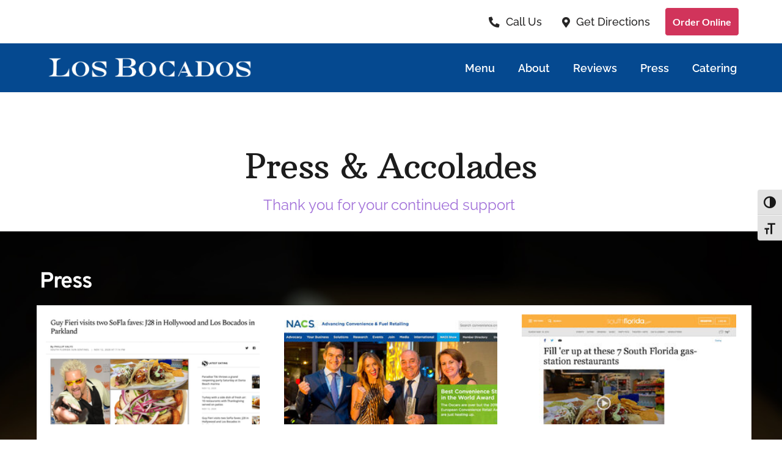

--- FILE ---
content_type: text/html; charset=UTF-8
request_url: https://losbocados.com/press/
body_size: 42476
content:
<!DOCTYPE html>
<html lang="en-US" prefix="og: https://ogp.me/ns#">

<head>
	
	<meta charset="UTF-8">
	<meta name="viewport" content="width=device-width, initial-scale=1, minimum-scale=1">
	<link rel="profile" href="http://gmpg.org/xfn/11">
			<style>img:is([sizes="auto" i], [sizes^="auto," i]) { contain-intrinsic-size: 3000px 1500px }</style>
	
<!-- Search Engine Optimization by Rank Math - https://rankmath.com/ -->
<title>Los Bocados | Press &amp; Accolades</title>
<meta name="description" content="Los Bocados has earned several honors and accolades including Yelp&#039;s &quot;Best Place to Eat in Broward 2019&quot; and &quot;Best Tacos in Florida 2020&quot; ..."/>
<meta name="robots" content="follow, index, max-snippet:-1, max-video-preview:-1, max-image-preview:large"/>
<link rel="canonical" href="https://losbocados.com/press/" />
<meta property="og:locale" content="en_US" />
<meta property="og:type" content="article" />
<meta property="og:title" content="Los Bocados | Press &amp; Accolades" />
<meta property="og:description" content="Los Bocados has earned several honors and accolades including Yelp&#039;s &quot;Best Place to Eat in Broward 2019&quot; and &quot;Best Tacos in Florida 2020&quot; ..." />
<meta property="og:url" content="https://losbocados.com/press/" />
<meta property="og:site_name" content="Los Bocados" />
<meta property="article:publisher" content="https://www.facebook.com/losbocados" />
<meta property="og:updated_time" content="2025-12-18T12:38:11-04:00" />
<meta property="og:image" content="https://losbocados.com/wp-content/uploads/2020/11/Los-Bocados-share-image.jpg" />
<meta property="og:image:secure_url" content="https://losbocados.com/wp-content/uploads/2020/11/Los-Bocados-share-image.jpg" />
<meta property="og:image:width" content="1200" />
<meta property="og:image:height" content="630" />
<meta property="og:image:alt" content="accolades" />
<meta property="og:image:type" content="image/jpeg" />
<meta property="article:published_time" content="2020-10-31T15:45:10-04:00" />
<meta property="article:modified_time" content="2025-12-18T12:38:11-04:00" />
<meta name="twitter:card" content="summary_large_image" />
<meta name="twitter:title" content="Los Bocados | Press &amp; Accolades" />
<meta name="twitter:description" content="Los Bocados has earned several honors and accolades including Yelp&#039;s &quot;Best Place to Eat in Broward 2019&quot; and &quot;Best Tacos in Florida 2020&quot; ..." />
<meta name="twitter:image" content="https://losbocados.com/wp-content/uploads/2020/11/Los-Bocados-share-image.jpg" />
<script type="application/ld+json" class="rank-math-schema">{"@context":"https://schema.org","@graph":[{"@type":"Place","@id":"https://losbocados.com/#place","address":{"@type":"PostalAddress","streetAddress":"7191 North State Road 7","addressLocality":"Parkland","addressRegion":"Florida","postalCode":"33073","addressCountry":"USA"}},{"@type":["Restaurant","Organization"],"@id":"https://losbocados.com/#organization","name":"Los Bocados","url":"https://losbocados.com","sameAs":["https://www.facebook.com/losbocados"],"address":{"@type":"PostalAddress","streetAddress":"7191 North State Road 7","addressLocality":"Parkland","addressRegion":"Florida","postalCode":"33073","addressCountry":"USA"},"logo":{"@type":"ImageObject","@id":"https://losbocados.com/#logo","url":"https://losbocados.com/wp-content/uploads/2020/10/Logo_white_100.png","contentUrl":"https://losbocados.com/wp-content/uploads/2020/10/Logo_white_100.png","caption":"Los Bocados","inLanguage":"en-US","width":"791","height":"100"},"priceRange":"$$","openingHours":["Monday,Tuesday,Wednesday,Thursday,Friday,Saturday 11:00-21:00","Sunday 12:00-18:00"],"location":{"@id":"https://losbocados.com/#place"},"image":{"@id":"https://losbocados.com/#logo"},"telephone":"+1-954-637-4984"},{"@type":"WebSite","@id":"https://losbocados.com/#website","url":"https://losbocados.com","name":"Los Bocados","publisher":{"@id":"https://losbocados.com/#organization"},"inLanguage":"en-US"},{"@type":"ImageObject","@id":"https://losbocados.com/wp-content/uploads/2023/02/tacos-award.png","url":"https://losbocados.com/wp-content/uploads/2023/02/tacos-award.png","width":"200","height":"200","inLanguage":"en-US"},{"@type":"WebPage","@id":"https://losbocados.com/press/#webpage","url":"https://losbocados.com/press/","name":"Los Bocados | Press &amp; Accolades","datePublished":"2020-10-31T15:45:10-04:00","dateModified":"2025-12-18T12:38:11-04:00","isPartOf":{"@id":"https://losbocados.com/#website"},"primaryImageOfPage":{"@id":"https://losbocados.com/wp-content/uploads/2023/02/tacos-award.png"},"inLanguage":"en-US"},{"@type":"Person","@id":"https://losbocados.com/author/losbocados/","name":"Los Bocados","url":"https://losbocados.com/author/losbocados/","image":{"@type":"ImageObject","@id":"https://secure.gravatar.com/avatar/8b267750703bd83ee143f3a3cabbfeb4?s=96&amp;d=mm&amp;r=g","url":"https://secure.gravatar.com/avatar/8b267750703bd83ee143f3a3cabbfeb4?s=96&amp;d=mm&amp;r=g","caption":"Los Bocados","inLanguage":"en-US"},"sameAs":["https://losbocados.com"],"worksFor":{"@id":"https://losbocados.com/#organization"}},{"@type":"Article","headline":"Los Bocados | Press &amp; Accolades","keywords":"accolades,press","datePublished":"2020-10-31T15:45:10-04:00","dateModified":"2025-12-18T12:38:11-04:00","author":{"@id":"https://losbocados.com/author/losbocados/","name":"Los Bocados"},"publisher":{"@id":"https://losbocados.com/#organization"},"description":"Los Bocados has earned several honors and accolades including Yelp&#039;s &quot;Best Place to Eat in Broward 2019&quot; and &quot;Best Tacos in Florida 2020&quot; ...","name":"Los Bocados | Press &amp; Accolades","@id":"https://losbocados.com/press/#richSnippet","isPartOf":{"@id":"https://losbocados.com/press/#webpage"},"image":{"@id":"https://losbocados.com/wp-content/uploads/2023/02/tacos-award.png"},"inLanguage":"en-US","mainEntityOfPage":{"@id":"https://losbocados.com/press/#webpage"}}]}</script>
<!-- /Rank Math WordPress SEO plugin -->

<link rel='dns-prefetch' href='//maxcdn.bootstrapcdn.com' />
<link rel='dns-prefetch' href='//use.fontawesome.com' />
<link rel='dns-prefetch' href='//fonts.googleapis.com' />
<link rel='dns-prefetch' href='//fonts.bunny.net' />
<link rel="alternate" type="application/rss+xml" title="Los Bocados &raquo; Feed" href="https://losbocados.com/feed/" />
<link rel="alternate" type="application/rss+xml" title="Los Bocados &raquo; Comments Feed" href="https://losbocados.com/comments/feed/" />
<script>
window._wpemojiSettings = {"baseUrl":"https:\/\/s.w.org\/images\/core\/emoji\/15.0.3\/72x72\/","ext":".png","svgUrl":"https:\/\/s.w.org\/images\/core\/emoji\/15.0.3\/svg\/","svgExt":".svg","source":{"concatemoji":"https:\/\/losbocados.com\/wp-includes\/js\/wp-emoji-release.min.js?ver=6.7.4"}};
/*! This file is auto-generated */
!function(i,n){var o,s,e;function c(e){try{var t={supportTests:e,timestamp:(new Date).valueOf()};sessionStorage.setItem(o,JSON.stringify(t))}catch(e){}}function p(e,t,n){e.clearRect(0,0,e.canvas.width,e.canvas.height),e.fillText(t,0,0);var t=new Uint32Array(e.getImageData(0,0,e.canvas.width,e.canvas.height).data),r=(e.clearRect(0,0,e.canvas.width,e.canvas.height),e.fillText(n,0,0),new Uint32Array(e.getImageData(0,0,e.canvas.width,e.canvas.height).data));return t.every(function(e,t){return e===r[t]})}function u(e,t,n){switch(t){case"flag":return n(e,"\ud83c\udff3\ufe0f\u200d\u26a7\ufe0f","\ud83c\udff3\ufe0f\u200b\u26a7\ufe0f")?!1:!n(e,"\ud83c\uddfa\ud83c\uddf3","\ud83c\uddfa\u200b\ud83c\uddf3")&&!n(e,"\ud83c\udff4\udb40\udc67\udb40\udc62\udb40\udc65\udb40\udc6e\udb40\udc67\udb40\udc7f","\ud83c\udff4\u200b\udb40\udc67\u200b\udb40\udc62\u200b\udb40\udc65\u200b\udb40\udc6e\u200b\udb40\udc67\u200b\udb40\udc7f");case"emoji":return!n(e,"\ud83d\udc26\u200d\u2b1b","\ud83d\udc26\u200b\u2b1b")}return!1}function f(e,t,n){var r="undefined"!=typeof WorkerGlobalScope&&self instanceof WorkerGlobalScope?new OffscreenCanvas(300,150):i.createElement("canvas"),a=r.getContext("2d",{willReadFrequently:!0}),o=(a.textBaseline="top",a.font="600 32px Arial",{});return e.forEach(function(e){o[e]=t(a,e,n)}),o}function t(e){var t=i.createElement("script");t.src=e,t.defer=!0,i.head.appendChild(t)}"undefined"!=typeof Promise&&(o="wpEmojiSettingsSupports",s=["flag","emoji"],n.supports={everything:!0,everythingExceptFlag:!0},e=new Promise(function(e){i.addEventListener("DOMContentLoaded",e,{once:!0})}),new Promise(function(t){var n=function(){try{var e=JSON.parse(sessionStorage.getItem(o));if("object"==typeof e&&"number"==typeof e.timestamp&&(new Date).valueOf()<e.timestamp+604800&&"object"==typeof e.supportTests)return e.supportTests}catch(e){}return null}();if(!n){if("undefined"!=typeof Worker&&"undefined"!=typeof OffscreenCanvas&&"undefined"!=typeof URL&&URL.createObjectURL&&"undefined"!=typeof Blob)try{var e="postMessage("+f.toString()+"("+[JSON.stringify(s),u.toString(),p.toString()].join(",")+"));",r=new Blob([e],{type:"text/javascript"}),a=new Worker(URL.createObjectURL(r),{name:"wpTestEmojiSupports"});return void(a.onmessage=function(e){c(n=e.data),a.terminate(),t(n)})}catch(e){}c(n=f(s,u,p))}t(n)}).then(function(e){for(var t in e)n.supports[t]=e[t],n.supports.everything=n.supports.everything&&n.supports[t],"flag"!==t&&(n.supports.everythingExceptFlag=n.supports.everythingExceptFlag&&n.supports[t]);n.supports.everythingExceptFlag=n.supports.everythingExceptFlag&&!n.supports.flag,n.DOMReady=!1,n.readyCallback=function(){n.DOMReady=!0}}).then(function(){return e}).then(function(){var e;n.supports.everything||(n.readyCallback(),(e=n.source||{}).concatemoji?t(e.concatemoji):e.wpemoji&&e.twemoji&&(t(e.twemoji),t(e.wpemoji)))}))}((window,document),window._wpemojiSettings);
</script>
<link rel='stylesheet' id='sbi_styles-css' href='https://losbocados.com/wp-content/plugins/instagram-feed/css/sbi-styles.min.css?ver=6.10.0' media='all' />
<style id='wp-emoji-styles-inline-css'>

	img.wp-smiley, img.emoji {
		display: inline !important;
		border: none !important;
		box-shadow: none !important;
		height: 1em !important;
		width: 1em !important;
		margin: 0 0.07em !important;
		vertical-align: -0.1em !important;
		background: none !important;
		padding: 0 !important;
	}
</style>
<link rel='stylesheet' id='wp-block-library-css' href='https://losbocados.com/wp-includes/css/dist/block-library/style.min.css?ver=6.7.4' media='all' />
<style id='font-awesome-svg-styles-default-inline-css'>
.svg-inline--fa {
  display: inline-block;
  height: 1em;
  overflow: visible;
  vertical-align: -.125em;
}
</style>
<link rel='stylesheet' id='font-awesome-svg-styles-css' href='https://losbocados.com/wp-content/uploads/font-awesome/v5.15.1/css/svg-with-js.css' media='all' />
<style id='font-awesome-svg-styles-inline-css'>
   .wp-block-font-awesome-icon svg::before,
   .wp-rich-text-font-awesome-icon svg::before {content: unset;}
</style>
<style id='classic-theme-styles-inline-css'>
/*! This file is auto-generated */
.wp-block-button__link{color:#fff;background-color:#32373c;border-radius:9999px;box-shadow:none;text-decoration:none;padding:calc(.667em + 2px) calc(1.333em + 2px);font-size:1.125em}.wp-block-file__button{background:#32373c;color:#fff;text-decoration:none}
</style>
<style id='global-styles-inline-css'>
:root{--wp--preset--aspect-ratio--square: 1;--wp--preset--aspect-ratio--4-3: 4/3;--wp--preset--aspect-ratio--3-4: 3/4;--wp--preset--aspect-ratio--3-2: 3/2;--wp--preset--aspect-ratio--2-3: 2/3;--wp--preset--aspect-ratio--16-9: 16/9;--wp--preset--aspect-ratio--9-16: 9/16;--wp--preset--color--black: #000000;--wp--preset--color--cyan-bluish-gray: #abb8c3;--wp--preset--color--white: #ffffff;--wp--preset--color--pale-pink: #f78da7;--wp--preset--color--vivid-red: #cf2e2e;--wp--preset--color--luminous-vivid-orange: #ff6900;--wp--preset--color--luminous-vivid-amber: #fcb900;--wp--preset--color--light-green-cyan: #7bdcb5;--wp--preset--color--vivid-green-cyan: #00d084;--wp--preset--color--pale-cyan-blue: #8ed1fc;--wp--preset--color--vivid-cyan-blue: #0693e3;--wp--preset--color--vivid-purple: #9b51e0;--wp--preset--color--neve-link-color: var(--nv-primary-accent);--wp--preset--color--neve-link-hover-color: var(--nv-secondary-accent);--wp--preset--color--nv-site-bg: var(--nv-site-bg);--wp--preset--color--nv-light-bg: var(--nv-light-bg);--wp--preset--color--nv-dark-bg: var(--nv-dark-bg);--wp--preset--color--neve-text-color: var(--nv-text-color);--wp--preset--color--nv-text-dark-bg: var(--nv-text-dark-bg);--wp--preset--color--nv-c-1: var(--nv-c-1);--wp--preset--color--nv-c-2: var(--nv-c-2);--wp--preset--gradient--vivid-cyan-blue-to-vivid-purple: linear-gradient(135deg,rgba(6,147,227,1) 0%,rgb(155,81,224) 100%);--wp--preset--gradient--light-green-cyan-to-vivid-green-cyan: linear-gradient(135deg,rgb(122,220,180) 0%,rgb(0,208,130) 100%);--wp--preset--gradient--luminous-vivid-amber-to-luminous-vivid-orange: linear-gradient(135deg,rgba(252,185,0,1) 0%,rgba(255,105,0,1) 100%);--wp--preset--gradient--luminous-vivid-orange-to-vivid-red: linear-gradient(135deg,rgba(255,105,0,1) 0%,rgb(207,46,46) 100%);--wp--preset--gradient--very-light-gray-to-cyan-bluish-gray: linear-gradient(135deg,rgb(238,238,238) 0%,rgb(169,184,195) 100%);--wp--preset--gradient--cool-to-warm-spectrum: linear-gradient(135deg,rgb(74,234,220) 0%,rgb(151,120,209) 20%,rgb(207,42,186) 40%,rgb(238,44,130) 60%,rgb(251,105,98) 80%,rgb(254,248,76) 100%);--wp--preset--gradient--blush-light-purple: linear-gradient(135deg,rgb(255,206,236) 0%,rgb(152,150,240) 100%);--wp--preset--gradient--blush-bordeaux: linear-gradient(135deg,rgb(254,205,165) 0%,rgb(254,45,45) 50%,rgb(107,0,62) 100%);--wp--preset--gradient--luminous-dusk: linear-gradient(135deg,rgb(255,203,112) 0%,rgb(199,81,192) 50%,rgb(65,88,208) 100%);--wp--preset--gradient--pale-ocean: linear-gradient(135deg,rgb(255,245,203) 0%,rgb(182,227,212) 50%,rgb(51,167,181) 100%);--wp--preset--gradient--electric-grass: linear-gradient(135deg,rgb(202,248,128) 0%,rgb(113,206,126) 100%);--wp--preset--gradient--midnight: linear-gradient(135deg,rgb(2,3,129) 0%,rgb(40,116,252) 100%);--wp--preset--font-size--small: 13px;--wp--preset--font-size--medium: 20px;--wp--preset--font-size--large: 36px;--wp--preset--font-size--x-large: 42px;--wp--preset--spacing--20: 0.44rem;--wp--preset--spacing--30: 0.67rem;--wp--preset--spacing--40: 1rem;--wp--preset--spacing--50: 1.5rem;--wp--preset--spacing--60: 2.25rem;--wp--preset--spacing--70: 3.38rem;--wp--preset--spacing--80: 5.06rem;--wp--preset--shadow--natural: 6px 6px 9px rgba(0, 0, 0, 0.2);--wp--preset--shadow--deep: 12px 12px 50px rgba(0, 0, 0, 0.4);--wp--preset--shadow--sharp: 6px 6px 0px rgba(0, 0, 0, 0.2);--wp--preset--shadow--outlined: 6px 6px 0px -3px rgba(255, 255, 255, 1), 6px 6px rgba(0, 0, 0, 1);--wp--preset--shadow--crisp: 6px 6px 0px rgba(0, 0, 0, 1);}:where(.is-layout-flex){gap: 0.5em;}:where(.is-layout-grid){gap: 0.5em;}body .is-layout-flex{display: flex;}.is-layout-flex{flex-wrap: wrap;align-items: center;}.is-layout-flex > :is(*, div){margin: 0;}body .is-layout-grid{display: grid;}.is-layout-grid > :is(*, div){margin: 0;}:where(.wp-block-columns.is-layout-flex){gap: 2em;}:where(.wp-block-columns.is-layout-grid){gap: 2em;}:where(.wp-block-post-template.is-layout-flex){gap: 1.25em;}:where(.wp-block-post-template.is-layout-grid){gap: 1.25em;}.has-black-color{color: var(--wp--preset--color--black) !important;}.has-cyan-bluish-gray-color{color: var(--wp--preset--color--cyan-bluish-gray) !important;}.has-white-color{color: var(--wp--preset--color--white) !important;}.has-pale-pink-color{color: var(--wp--preset--color--pale-pink) !important;}.has-vivid-red-color{color: var(--wp--preset--color--vivid-red) !important;}.has-luminous-vivid-orange-color{color: var(--wp--preset--color--luminous-vivid-orange) !important;}.has-luminous-vivid-amber-color{color: var(--wp--preset--color--luminous-vivid-amber) !important;}.has-light-green-cyan-color{color: var(--wp--preset--color--light-green-cyan) !important;}.has-vivid-green-cyan-color{color: var(--wp--preset--color--vivid-green-cyan) !important;}.has-pale-cyan-blue-color{color: var(--wp--preset--color--pale-cyan-blue) !important;}.has-vivid-cyan-blue-color{color: var(--wp--preset--color--vivid-cyan-blue) !important;}.has-vivid-purple-color{color: var(--wp--preset--color--vivid-purple) !important;}.has-neve-link-color-color{color: var(--wp--preset--color--neve-link-color) !important;}.has-neve-link-hover-color-color{color: var(--wp--preset--color--neve-link-hover-color) !important;}.has-nv-site-bg-color{color: var(--wp--preset--color--nv-site-bg) !important;}.has-nv-light-bg-color{color: var(--wp--preset--color--nv-light-bg) !important;}.has-nv-dark-bg-color{color: var(--wp--preset--color--nv-dark-bg) !important;}.has-neve-text-color-color{color: var(--wp--preset--color--neve-text-color) !important;}.has-nv-text-dark-bg-color{color: var(--wp--preset--color--nv-text-dark-bg) !important;}.has-nv-c-1-color{color: var(--wp--preset--color--nv-c-1) !important;}.has-nv-c-2-color{color: var(--wp--preset--color--nv-c-2) !important;}.has-black-background-color{background-color: var(--wp--preset--color--black) !important;}.has-cyan-bluish-gray-background-color{background-color: var(--wp--preset--color--cyan-bluish-gray) !important;}.has-white-background-color{background-color: var(--wp--preset--color--white) !important;}.has-pale-pink-background-color{background-color: var(--wp--preset--color--pale-pink) !important;}.has-vivid-red-background-color{background-color: var(--wp--preset--color--vivid-red) !important;}.has-luminous-vivid-orange-background-color{background-color: var(--wp--preset--color--luminous-vivid-orange) !important;}.has-luminous-vivid-amber-background-color{background-color: var(--wp--preset--color--luminous-vivid-amber) !important;}.has-light-green-cyan-background-color{background-color: var(--wp--preset--color--light-green-cyan) !important;}.has-vivid-green-cyan-background-color{background-color: var(--wp--preset--color--vivid-green-cyan) !important;}.has-pale-cyan-blue-background-color{background-color: var(--wp--preset--color--pale-cyan-blue) !important;}.has-vivid-cyan-blue-background-color{background-color: var(--wp--preset--color--vivid-cyan-blue) !important;}.has-vivid-purple-background-color{background-color: var(--wp--preset--color--vivid-purple) !important;}.has-neve-link-color-background-color{background-color: var(--wp--preset--color--neve-link-color) !important;}.has-neve-link-hover-color-background-color{background-color: var(--wp--preset--color--neve-link-hover-color) !important;}.has-nv-site-bg-background-color{background-color: var(--wp--preset--color--nv-site-bg) !important;}.has-nv-light-bg-background-color{background-color: var(--wp--preset--color--nv-light-bg) !important;}.has-nv-dark-bg-background-color{background-color: var(--wp--preset--color--nv-dark-bg) !important;}.has-neve-text-color-background-color{background-color: var(--wp--preset--color--neve-text-color) !important;}.has-nv-text-dark-bg-background-color{background-color: var(--wp--preset--color--nv-text-dark-bg) !important;}.has-nv-c-1-background-color{background-color: var(--wp--preset--color--nv-c-1) !important;}.has-nv-c-2-background-color{background-color: var(--wp--preset--color--nv-c-2) !important;}.has-black-border-color{border-color: var(--wp--preset--color--black) !important;}.has-cyan-bluish-gray-border-color{border-color: var(--wp--preset--color--cyan-bluish-gray) !important;}.has-white-border-color{border-color: var(--wp--preset--color--white) !important;}.has-pale-pink-border-color{border-color: var(--wp--preset--color--pale-pink) !important;}.has-vivid-red-border-color{border-color: var(--wp--preset--color--vivid-red) !important;}.has-luminous-vivid-orange-border-color{border-color: var(--wp--preset--color--luminous-vivid-orange) !important;}.has-luminous-vivid-amber-border-color{border-color: var(--wp--preset--color--luminous-vivid-amber) !important;}.has-light-green-cyan-border-color{border-color: var(--wp--preset--color--light-green-cyan) !important;}.has-vivid-green-cyan-border-color{border-color: var(--wp--preset--color--vivid-green-cyan) !important;}.has-pale-cyan-blue-border-color{border-color: var(--wp--preset--color--pale-cyan-blue) !important;}.has-vivid-cyan-blue-border-color{border-color: var(--wp--preset--color--vivid-cyan-blue) !important;}.has-vivid-purple-border-color{border-color: var(--wp--preset--color--vivid-purple) !important;}.has-neve-link-color-border-color{border-color: var(--wp--preset--color--neve-link-color) !important;}.has-neve-link-hover-color-border-color{border-color: var(--wp--preset--color--neve-link-hover-color) !important;}.has-nv-site-bg-border-color{border-color: var(--wp--preset--color--nv-site-bg) !important;}.has-nv-light-bg-border-color{border-color: var(--wp--preset--color--nv-light-bg) !important;}.has-nv-dark-bg-border-color{border-color: var(--wp--preset--color--nv-dark-bg) !important;}.has-neve-text-color-border-color{border-color: var(--wp--preset--color--neve-text-color) !important;}.has-nv-text-dark-bg-border-color{border-color: var(--wp--preset--color--nv-text-dark-bg) !important;}.has-nv-c-1-border-color{border-color: var(--wp--preset--color--nv-c-1) !important;}.has-nv-c-2-border-color{border-color: var(--wp--preset--color--nv-c-2) !important;}.has-vivid-cyan-blue-to-vivid-purple-gradient-background{background: var(--wp--preset--gradient--vivid-cyan-blue-to-vivid-purple) !important;}.has-light-green-cyan-to-vivid-green-cyan-gradient-background{background: var(--wp--preset--gradient--light-green-cyan-to-vivid-green-cyan) !important;}.has-luminous-vivid-amber-to-luminous-vivid-orange-gradient-background{background: var(--wp--preset--gradient--luminous-vivid-amber-to-luminous-vivid-orange) !important;}.has-luminous-vivid-orange-to-vivid-red-gradient-background{background: var(--wp--preset--gradient--luminous-vivid-orange-to-vivid-red) !important;}.has-very-light-gray-to-cyan-bluish-gray-gradient-background{background: var(--wp--preset--gradient--very-light-gray-to-cyan-bluish-gray) !important;}.has-cool-to-warm-spectrum-gradient-background{background: var(--wp--preset--gradient--cool-to-warm-spectrum) !important;}.has-blush-light-purple-gradient-background{background: var(--wp--preset--gradient--blush-light-purple) !important;}.has-blush-bordeaux-gradient-background{background: var(--wp--preset--gradient--blush-bordeaux) !important;}.has-luminous-dusk-gradient-background{background: var(--wp--preset--gradient--luminous-dusk) !important;}.has-pale-ocean-gradient-background{background: var(--wp--preset--gradient--pale-ocean) !important;}.has-electric-grass-gradient-background{background: var(--wp--preset--gradient--electric-grass) !important;}.has-midnight-gradient-background{background: var(--wp--preset--gradient--midnight) !important;}.has-small-font-size{font-size: var(--wp--preset--font-size--small) !important;}.has-medium-font-size{font-size: var(--wp--preset--font-size--medium) !important;}.has-large-font-size{font-size: var(--wp--preset--font-size--large) !important;}.has-x-large-font-size{font-size: var(--wp--preset--font-size--x-large) !important;}
:where(.wp-block-post-template.is-layout-flex){gap: 1.25em;}:where(.wp-block-post-template.is-layout-grid){gap: 1.25em;}
:where(.wp-block-columns.is-layout-flex){gap: 2em;}:where(.wp-block-columns.is-layout-grid){gap: 2em;}
:root :where(.wp-block-pullquote){font-size: 1.5em;line-height: 1.6;}
</style>
<link rel='stylesheet' id='ui-font-css' href='https://losbocados.com/wp-content/plugins/wp-accessibility/toolbar/fonts/css/a11y-toolbar.css?ver=2.2.6' media='all' />
<link rel='stylesheet' id='wpa-toolbar-css' href='https://losbocados.com/wp-content/plugins/wp-accessibility/toolbar/css/a11y.css?ver=2.2.6' media='all' />
<link rel='stylesheet' id='ui-fontsize.css-css' href='https://losbocados.com/wp-content/plugins/wp-accessibility/toolbar/css/a11y-fontsize.css?ver=2.2.6' media='all' />
<style id='ui-fontsize.css-inline-css'>
html { --wpa-font-size: clamp( 24px, 1.5rem, 36px ); --wpa-h1-size : clamp( 48px, 3rem, 72px ); --wpa-h2-size : clamp( 40px, 2.5rem, 60px ); --wpa-h3-size : clamp( 32px, 2rem, 48px ); --wpa-h4-size : clamp( 28px, 1.75rem, 42px ); --wpa-sub-list-size: 1.1em; --wpa-sub-sub-list-size: 1em; } 
</style>
<link rel='stylesheet' id='wpa-style-css' href='https://losbocados.com/wp-content/plugins/wp-accessibility/css/wpa-style.css?ver=2.2.6' media='all' />
<style id='wpa-style-inline-css'>
:root { --admin-bar-top : 7px; }
</style>
<link rel='stylesheet' id='cff-css' href='https://losbocados.com/wp-content/plugins/custom-facebook-feed/assets/css/cff-style.min.css?ver=4.3.4' media='all' />
<link rel='stylesheet' id='sb-font-awesome-css' href='https://maxcdn.bootstrapcdn.com/font-awesome/4.7.0/css/font-awesome.min.css?ver=6.7.4' media='all' />
<link rel='stylesheet' id='neve-style-css' href='https://losbocados.com/wp-content/themes/neve/style-main-new.min.css?ver=4.0.1' media='all' />
<style id='neve-style-inline-css'>
.nv-meta-list li.meta:not(:last-child):after { content:"/" }.nv-meta-list .no-mobile{
			display:none;
		}.nv-meta-list li.last::after{
			content: ""!important;
		}@media (min-width: 769px) {
			.nv-meta-list .no-mobile {
				display: inline-block;
			}
			.nv-meta-list li.last:not(:last-child)::after {
		 		content: "/" !important;
			}
		}
 :root{ --container: 748px;--postwidth:100%; --primarybtnbg: #d1345b; --primarybtnhoverbg: #51a3a3; --primarybtncolor: #ffffff; --secondarybtncolor: var(--nv-primary-accent); --primarybtnhovercolor: #ffffff; --secondarybtnhovercolor: var(--nv-primary-accent);--primarybtnborderradius:5px;--secondarybtnborderradius:3px;--primarybtnborderwidth:1px;--secondarybtnborderwidth:3px;--btnpadding:13px 15px;--primarybtnpadding:calc(13px - 1px) calc(15px - 1px);--secondarybtnpadding:calc(13px - 3px) calc(15px - 3px); --btnfontweight: 600; --bodyfontfamily: Lato; --bodyfontsize: 15px; --bodylineheight: 1.6; --bodyletterspacing: 0px; --bodyfontweight: 400; --headingsfontfamily: Lato; --h1fontsize: 36px; --h1fontweight: 700; --h1lineheight: 1.2; --h1letterspacing: 0px; --h1texttransform: none; --h2fontsize: 28px; --h2fontweight: 700; --h2lineheight: 1.3; --h2letterspacing: 0px; --h2texttransform: none; --h3fontsize: 24px; --h3fontweight: 700; --h3lineheight: 1.4; --h3letterspacing: 0px; --h3texttransform: none; --h4fontsize: 20px; --h4fontweight: 700; --h4lineheight: 1.6; --h4letterspacing: 0px; --h4texttransform: none; --h5fontsize: 16px; --h5fontweight: 700; --h5lineheight: 1.6; --h5letterspacing: 0px; --h5texttransform: none; --h6fontsize: 14px; --h6fontweight: 700; --h6lineheight: 1.6; --h6letterspacing: 0px; --h6texttransform: none;--formfieldborderwidth:2px;--formfieldborderradius:3px; --formfieldbgcolor: var(--nv-site-bg); --formfieldbordercolor: #dddddd; --formfieldcolor: var(--nv-text-color);--formfieldpadding:10px 12px; } .nv-index-posts{ --borderradius:0px; } .has-neve-button-color-color{ color: #d1345b!important; } .has-neve-button-color-background-color{ background-color: #d1345b!important; } .single-post-container .alignfull > [class*="__inner-container"], .single-post-container .alignwide > [class*="__inner-container"]{ max-width:718px } .nv-meta-list{ --avatarsize: 20px; } .single .nv-meta-list{ --avatarsize: 20px; } .nv-post-cover{ --height: 250px;--padding:40px 15px;--justify: flex-start; --textalign: left; --valign: center; } .nv-post-cover .nv-title-meta-wrap, .nv-page-title-wrap, .entry-header{ --textalign: left; } .nv-is-boxed.nv-title-meta-wrap{ --padding:40px 15px; --bgcolor: var(--nv-dark-bg); } .nv-overlay{ --opacity: 50; --blendmode: normal; } .nv-is-boxed.nv-comments-wrap{ --padding:20px; } .nv-is-boxed.comment-respond{ --padding:20px; } .single:not(.single-product), .page{ --c-vspace:0 0 0 0;; } .global-styled{ --bgcolor: var(--nv-site-bg); } .header-top{ --rowbcolor: var(--nv-light-bg); --color: var(--nv-text-color); --bgcolor: var(--nv-site-bg); } .header-main{ --rowbcolor: var(--nv-light-bg); --color: #ffffff; --bgcolor: #054990; } .header-bottom{ --rowbcolor: var(--nv-light-bg); --color: var(--nv-text-color); --bgcolor: var(--nv-site-bg); } .header-menu-sidebar-bg{ --justify: flex-start; --textalign: left;--flexg: 1;--wrapdropdownwidth: auto; --color: #ffffff; --bgcolor: #245d99; } .header-menu-sidebar{ width: 360px; } .builder-item--logo{ --maxwidth: 120px; --color: #ffffff; --fs: 24px;--padding:10px 0;--margin:0; --textalign: left;--justify: flex-start; } .builder-item--nav-icon,.header-menu-sidebar .close-sidebar-panel .navbar-toggle{ --borderradius:0; } .builder-item--nav-icon{ --label-margin:0 5px 0 0;;--padding:10px 15px;--margin:0; } .builder-item--primary-menu{ --color: #ffffff; --hovercolor: #239ddb; --hovertextcolor: var(--nv-text-color); --activecolor: #ffffff; --spacing: 20px; --height: 25px;--padding:0;--margin:0; --fontfamily: Raleway; --fontsize: 1em; --lineheight: 1.6em; --letterspacing: 0px; --fontweight: 600; --texttransform: none; --iconsize: 1em; } .hfg-is-group.has-primary-menu .inherit-ff{ --inheritedff: Raleway; --inheritedfw: 600; } .builder-item--button_base{ --primarybtnbg: #d1345b; --primarybtncolor: #fff; --primarybtnhoverbg: #054990; --primarybtnhovercolor: #fff;--primarybtnshadow:none;--primarybtnhovershadow:none;--padding:8px 12px;--margin:0; } .builder-item--secondary-menu{ --hovercolor: #054990; --hovertextcolor: var(--nv-text-color); --spacing: 20px; --height: 25px;--padding:0;--margin:0; --fontfamily: Raleway; --fontsize: 1em; --lineheight: 1.6em; --letterspacing: 0px; --fontweight: 500; --texttransform: none; --iconsize: 1em; } .hfg-is-group.has-secondary-menu .inherit-ff{ --inheritedff: Raleway; --inheritedfw: 500; } .footer-top-inner .row{ grid-template-columns:1fr 1fr 1fr; --valign: flex-start; } .footer-top{ --rowbcolor: var(--nv-light-bg); --color: #ffffff; --bgcolor: #050401; } .footer-main-inner .row{ grid-template-columns:1fr 1fr 1fr; --valign: flex-start; } .footer-main{ --rowbcolor: var(--nv-light-bg); --color: var(--nv-text-color); --bgcolor: var(--nv-site-bg); } .footer-bottom-inner .row{ grid-template-columns:1fr 1fr; --valign: flex-start; } .footer-bottom{ --rowbcolor: var(--nv-light-bg); --color: var(--nv-text-dark-bg); --bgcolor: #050401; } .builder-item--footer-one-widgets{ --padding:20px;--margin:0; --textalign: left;--justify: flex-start; } .builder-item--footer-two-widgets{ --padding:20px;--margin:0; --textalign: left;--justify: flex-start; } .builder-item--footer-three-widgets{ --padding:20px;--margin:0; --textalign: left;--justify: flex-start; } .builder-item--footer-four-widgets{ --padding:0;--margin:0; --textalign: center;--justify: center; } @media(min-width: 576px){ :root{ --container: 992px;--postwidth:50%;--btnpadding:13px 15px;--primarybtnpadding:calc(13px - 1px) calc(15px - 1px);--secondarybtnpadding:calc(13px - 3px) calc(15px - 3px); --bodyfontsize: 16px; --bodylineheight: 1.6; --bodyletterspacing: 0px; --h1fontsize: 38px; --h1lineheight: 1.2; --h1letterspacing: 0px; --h2fontsize: 30px; --h2lineheight: 1.2; --h2letterspacing: 0px; --h3fontsize: 26px; --h3lineheight: 1.4; --h3letterspacing: 0px; --h4fontsize: 22px; --h4lineheight: 1.5; --h4letterspacing: 0px; --h5fontsize: 18px; --h5lineheight: 1.6; --h5letterspacing: 0px; --h6fontsize: 14px; --h6lineheight: 1.6; --h6letterspacing: 0px; } .single-post-container .alignfull > [class*="__inner-container"], .single-post-container .alignwide > [class*="__inner-container"]{ max-width:962px } .nv-meta-list{ --avatarsize: 20px; } .single .nv-meta-list{ --avatarsize: 20px; } .nv-post-cover{ --height: 320px;--padding:60px 30px;--justify: flex-start; --textalign: left; --valign: center; } .nv-post-cover .nv-title-meta-wrap, .nv-page-title-wrap, .entry-header{ --textalign: left; } .nv-is-boxed.nv-title-meta-wrap{ --padding:60px 30px; } .nv-is-boxed.nv-comments-wrap{ --padding:30px; } .nv-is-boxed.comment-respond{ --padding:30px; } .single:not(.single-product), .page{ --c-vspace:0 0 0 0;; } .header-menu-sidebar-bg{ --justify: flex-start; --textalign: left;--flexg: 1;--wrapdropdownwidth: auto; } .header-menu-sidebar{ width: 350px; } .builder-item--logo{ --maxwidth: 120px; --fs: 24px;--padding:10px 0;--margin:0; --textalign: left;--justify: flex-start; } .builder-item--nav-icon{ --label-margin:0 5px 0 0;;--padding:10px 15px;--margin:0; } .builder-item--primary-menu{ --spacing: 20px; --height: 25px;--padding:0;--margin:0; --fontsize: 1em; --lineheight: 1.6em; --letterspacing: 0px; --iconsize: 1em; } .builder-item--button_base{ --padding:8px 12px;--margin:0; } .builder-item--secondary-menu{ --spacing: 20px; --height: 25px;--padding:0;--margin:0; --fontsize: 1em; --lineheight: 1.6em; --letterspacing: 0px; --iconsize: 1em; } .builder-item--footer-one-widgets{ --padding:020px;--margin:0; --textalign: left;--justify: flex-start; } .builder-item--footer-two-widgets{ --padding:20px;--margin:0; --textalign: left;--justify: flex-start; } .builder-item--footer-three-widgets{ --padding:20px;--margin:0; --textalign: left;--justify: flex-start; } .builder-item--footer-four-widgets{ --padding:0;--margin:0; --textalign: center;--justify: center; } }@media(min-width: 960px){ :root{ --container: 1170px;--postwidth:33.333333333333%;--btnpadding:13px 15px;--primarybtnpadding:calc(13px - 1px) calc(15px - 1px);--secondarybtnpadding:calc(13px - 3px) calc(15px - 3px); --btnfs: 16px; --bodyfontsize: 16px; --bodylineheight: 1.7; --bodyletterspacing: 0px; --h1fontsize: 40px; --h1lineheight: 1.1; --h1letterspacing: 0px; --h2fontsize: 32px; --h2lineheight: 1.2; --h2letterspacing: 0px; --h3fontsize: 28px; --h3lineheight: 1.4; --h3letterspacing: 0px; --h4fontsize: 24px; --h4lineheight: 1.5; --h4letterspacing: 0px; --h5fontsize: 20px; --h5lineheight: 1.6; --h5letterspacing: 0px; --h6fontsize: 16px; --h6lineheight: 1.6; --h6letterspacing: 0px; } body:not(.single):not(.archive):not(.blog):not(.search):not(.error404) .neve-main > .container .col, body.post-type-archive-course .neve-main > .container .col, body.post-type-archive-llms_membership .neve-main > .container .col{ max-width: 100%; } body:not(.single):not(.archive):not(.blog):not(.search):not(.error404) .nv-sidebar-wrap, body.post-type-archive-course .nv-sidebar-wrap, body.post-type-archive-llms_membership .nv-sidebar-wrap{ max-width: 0%; } .neve-main > .archive-container .nv-index-posts.col{ max-width: 100%; } .neve-main > .archive-container .nv-sidebar-wrap{ max-width: 0%; } .neve-main > .single-post-container .nv-single-post-wrap.col{ max-width: 70%; } .single-post-container .alignfull > [class*="__inner-container"], .single-post-container .alignwide > [class*="__inner-container"]{ max-width:789px } .container-fluid.single-post-container .alignfull > [class*="__inner-container"], .container-fluid.single-post-container .alignwide > [class*="__inner-container"]{ max-width:calc(70% + 15px) } .neve-main > .single-post-container .nv-sidebar-wrap{ max-width: 30%; } .nv-meta-list{ --avatarsize: 20px; } .single .nv-meta-list{ --avatarsize: 20px; } .nv-post-cover{ --height: 400px;--padding:60px 40px;--justify: flex-start; --textalign: left; --valign: center; } .nv-post-cover .nv-title-meta-wrap, .nv-page-title-wrap, .entry-header{ --textalign: left; } .nv-is-boxed.nv-title-meta-wrap{ --padding:60px 40px; } .nv-is-boxed.nv-comments-wrap{ --padding:40px; } .nv-is-boxed.comment-respond{ --padding:40px; } .single:not(.single-product), .page{ --c-vspace:0 0 0 0;; } .header-menu-sidebar-bg{ --justify: flex-start; --textalign: left;--flexg: 1;--wrapdropdownwidth: auto; } .header-menu-sidebar{ width: 350px; } .builder-item--logo{ --maxwidth: 350px; --fs: 24px;--padding:10px 0;--margin:0; --textalign: left;--justify: flex-start; } .builder-item--nav-icon{ --label-margin:0 5px 0 0;;--padding:10px 15px;--margin:0; } .builder-item--primary-menu{ --spacing: 30px; --height: 25px;--padding:0;--margin:0; --fontsize: 18px; --lineheight: 1.6em; --letterspacing: 0px; --iconsize: 18px; } .builder-item--button_base{ --padding:10px 12px;--margin:0; } .builder-item--secondary-menu{ --spacing: 20px; --height: 25px;--padding:0;--margin:0; --fontsize: 1.1em; --lineheight: 1.6em; --letterspacing: 0px; --iconsize: 1.1em; } .builder-item--footer-one-widgets{ --padding:20px;--margin:0; --textalign: left;--justify: flex-start; } .builder-item--footer-two-widgets{ --padding:20px;--margin:0; --textalign: left;--justify: flex-start; } .builder-item--footer-three-widgets{ --padding:20px;--margin:0; --textalign: left;--justify: flex-start; } .builder-item--footer-four-widgets{ --padding:0;--margin:0; --textalign: center;--justify: center; } }:root{--nv-primary-accent:#2f5aae;--nv-secondary-accent:#2f5aae;--nv-site-bg:#ffffff;--nv-light-bg:#f4f5f7;--nv-dark-bg:#121212;--nv-text-color:#272626;--nv-text-dark-bg:#ffffff;--nv-c-1:#9463ae;--nv-c-2:#be574b;--nv-fallback-ff:Arial, Helvetica, sans-serif;}
 #content.neve-main .container .alignfull > [class*="__inner-container"],#content.neve-main .alignwide > [class*="__inner-container"]{ max-width: 718px; } @media(min-width: 576px){ #content.neve-main .container .alignfull > [class*="__inner-container"],#content.neve-main .alignwide > [class*="__inner-container"]{ max-width: 962px; } } @media(min-width: 960px) { #content.neve-main .container .alignfull > [class*="__inner-container"],#content.neve-main .container .alignwide > [class*="__inner-container"]{ max-width: 1140px; } #content.neve-main > .container > .row > .col{ max-width: 100%; } body:not(.neve-off-canvas) #content.neve-main > .container > .row > .nv-sidebar-wrap, body:not(.neve-off-canvas) #content.neve-main > .container > .row > .nv-sidebar-wrap.shop-sidebar { max-width: 0%; } } 
</style>
<link rel='stylesheet' id='font-awesome-official-css' href='https://use.fontawesome.com/releases/v5.15.1/css/all.css' media='all' integrity="sha384-vp86vTRFVJgpjF9jiIGPEEqYqlDwgyBgEF109VFjmqGmIY/Y4HV4d3Gp2irVfcrp" crossorigin="anonymous" />
<link rel='stylesheet' id='neve-google-font-raleway-css' href='//fonts.googleapis.com/css?family=Raleway%3A600%2C500%2C400&#038;display=swap&#038;ver=4.0.1' media='all' />
<link rel='stylesheet' id='neve-google-font-lato-css' href='//fonts.googleapis.com/css?family=Lato%3A400%2C700&#038;display=swap&#038;ver=4.0.1' media='all' />
<link rel='stylesheet' id='brizy-asset-google-10-css'  class="brz-link brz-link-google" type="text/css" href='https://fonts.bunny.net/css?family=Overpass%3A100%2C100italic%2C200%2C200italic%2C300%2C300italic%2Cregular%2Citalic%2C600%2C600italic%2C700%2C700italic%2C800%2C800italic%2C900%2C900italic%7CNoto+Serif%3A100%2C200%2C300%2Cregular%2C500%2C600%2C700%2C800%2C900%2C100italic%2C200italic%2C300italic%2Citalic%2C500italic%2C600italic%2C700italic%2C800italic%2C900italic%7CArbutus+Slab%3Aregular%7CLato%3A100%2C100italic%2C300%2C300italic%2Cregular%2Citalic%2C700%2C700italic%2C900%2C900italic%7CRaleway%3A100%2C200%2C300%2Cregular%2C500%2C600%2C700%2C800%2C900%2C100italic%2C200italic%2C300italic%2Citalic%2C500italic%2C600italic%2C700italic%2C800italic%2C900italic&#038;subset=arabic%2Cbengali%2Ccyrillic%2Ccyrillic-ext%2Cdevanagari%2Cgreek%2Cgreek-ext%2Cgujarati%2Chebrew%2Ckhmer%2Ckorean%2Clatin-ext%2Ctamil%2Ctelugu%2Cthai%2Cvietnamese&#038;display=swap&#038;ver=346-wp' media='all' />
<link rel='stylesheet' id='brizy-asset-critical-15-css'  class="brz-link brz-link-preview-critical" href='https://losbocados.com/wp-content/plugins/brizy-pro/public/editor-build/prod/css/preview-priority.pro.min.css?ver=219-wp' media='all' />
<link rel='stylesheet' id='brizy-asset-main-30-css'  class="brz-link brz-link-preview-pro" media="print" onload="this.media='all'" href='https://losbocados.com/wp-content/plugins/brizy-pro/public/editor-build/prod/css/preview.pro.min.css?ver=219-wp' media='all' />
<style id='inline-handle-b7b16ecf8ca53723593894116071700c-inline-css'>


.brz .brz-cp-color1, .brz .brz-bcp-color1{color: rgb(var(--brz-global-color1));} .brz .brz-bgp-color1{background-color: rgb(var(--brz-global-color1));}.brz .brz-cp-color2, .brz .brz-bcp-color2{color: rgb(var(--brz-global-color2));} .brz .brz-bgp-color2{background-color: rgb(var(--brz-global-color2));}.brz .brz-cp-color3, .brz .brz-bcp-color3{color: rgb(var(--brz-global-color3));} .brz .brz-bgp-color3{background-color: rgb(var(--brz-global-color3));}.brz .brz-cp-color4, .brz .brz-bcp-color4{color: rgb(var(--brz-global-color4));} .brz .brz-bgp-color4{background-color: rgb(var(--brz-global-color4));}.brz .brz-cp-color5, .brz .brz-bcp-color5{color: rgb(var(--brz-global-color5));} .brz .brz-bgp-color5{background-color: rgb(var(--brz-global-color5));}.brz .brz-cp-color6, .brz .brz-bcp-color6{color: rgb(var(--brz-global-color6));} .brz .brz-bgp-color6{background-color: rgb(var(--brz-global-color6));}.brz .brz-cp-color7, .brz .brz-bcp-color7{color: rgb(var(--brz-global-color7));} .brz .brz-bgp-color7{background-color: rgb(var(--brz-global-color7));}.brz .brz-cp-color8, .brz .brz-bcp-color8{color: rgb(var(--brz-global-color8));} .brz .brz-bgp-color8{background-color: rgb(var(--brz-global-color8));}:root{--brz-global-color1:161, 112, 217;--brz-global-color2:28, 28, 28;--brz-global-color3:5, 202, 182;--brz-global-color4:184, 230, 225;--brz-global-color5:245, 212, 209;--brz-global-color6:235, 235, 235;--brz-global-color7:102, 102, 102;--brz-global-color8:255, 255, 255;}:root{--brz-paragraphfontfamily:'Overpass', sans-serif;--brz-paragraphfontsize:16px;--brz-paragraphfontsizesuffix:px;--brz-paragraphfontweight:400;--brz-paragraphletterspacing:0px;--brz-paragraphlineheight:1.9;--brz-paragraphfontvariation:"wght" 400, "wdth" 100, "SOFT" 0;--brz-paragraphtabletfontsize:15px;--brz-paragraphtabletfontweight:400;--brz-paragraphtabletletterspacing:0px;--brz-paragraphtabletlineheight:1.6;--brz-paragraphtabletfontvariation:"wght" 400, "wdth" 100, "SOFT" 0;--brz-paragraphmobilefontsize:15px;--brz-paragraphmobilefontweight:400;--brz-paragraphmobileletterspacing:0px;--brz-paragraphmobilelineheight:1.6;--brz-paragraphmobilefontvariation:"wght" 400, "wdth" 100, "SOFT" 0;--brz-paragraphstoryfontsize:3.68%;--brz-paragraphbold:400;--brz-paragraphitalic:inherit;--brz-paragraphtextdecoration:inherit;--brz-paragraphtexttransform:inherit;--brz-paragraphtabletbold:400;--brz-paragraphtabletitalic:inherit;--brz-paragraphtablettextdecoration:inherit;--brz-paragraphtablettexttransform:inherit;--brz-paragraphmobilebold:400;--brz-paragraphmobileitalic:inherit;--brz-paragraphmobiletextdecoration:inherit;--brz-paragraphmobiletexttransform:inherit;--brz-subtitlefontfamily:'Overpass', sans-serif;--brz-subtitlefontsize:17px;--brz-subtitlefontsizesuffix:px;--brz-subtitlefontweight:400;--brz-subtitleletterspacing:0px;--brz-subtitlelineheight:1.8;--brz-subtitlefontvariation:"wght" 400, "wdth" 100, "SOFT" 0;--brz-subtitletabletfontsize:17px;--brz-subtitletabletfontweight:400;--brz-subtitletabletletterspacing:0px;--brz-subtitletabletlineheight:1.5;--brz-subtitletabletfontvariation:"wght" 400, "wdth" 100, "SOFT" 0;--brz-subtitlemobilefontsize:16px;--brz-subtitlemobilefontweight:400;--brz-subtitlemobileletterspacing:0px;--brz-subtitlemobilelineheight:1.5;--brz-subtitlemobilefontvariation:"wght" 400, "wdth" 100, "SOFT" 0;--brz-subtitlestoryfontsize:3.91%;--brz-subtitlebold:400;--brz-subtitleitalic:inherit;--brz-subtitletextdecoration:inherit;--brz-subtitletexttransform:inherit;--brz-subtitletabletbold:400;--brz-subtitletabletitalic:inherit;--brz-subtitletablettextdecoration:inherit;--brz-subtitletablettexttransform:inherit;--brz-subtitlemobilebold:400;--brz-subtitlemobileitalic:inherit;--brz-subtitlemobiletextdecoration:inherit;--brz-subtitlemobiletexttransform:inherit;--brz-abovetitlefontfamily:'Overpass', sans-serif;--brz-abovetitlefontsize:13px;--brz-abovetitlefontsizesuffix:px;--brz-abovetitlefontweight:700;--brz-abovetitleletterspacing:1.1px;--brz-abovetitlelineheight:1.5;--brz-abovetitlefontvariation:"wght" 400, "wdth" 100, "SOFT" 0;--brz-abovetitletabletfontsize:13px;--brz-abovetitletabletfontweight:700;--brz-abovetitletabletletterspacing:1px;--brz-abovetitletabletlineheight:1.5;--brz-abovetitletabletfontvariation:"wght" 400, "wdth" 100, "SOFT" 0;--brz-abovetitlemobilefontsize:13px;--brz-abovetitlemobilefontweight:700;--brz-abovetitlemobileletterspacing:1px;--brz-abovetitlemobilelineheight:1.5;--brz-abovetitlemobilefontvariation:"wght" 400, "wdth" 100, "SOFT" 0;--brz-abovetitlestoryfontsize:2.99%;--brz-abovetitlebold:700;--brz-abovetitleitalic:inherit;--brz-abovetitletextdecoration:inherit;--brz-abovetitletexttransform:inherit;--brz-abovetitletabletbold:700;--brz-abovetitletabletitalic:inherit;--brz-abovetitletablettextdecoration:inherit;--brz-abovetitletablettexttransform:inherit;--brz-abovetitlemobilebold:700;--brz-abovetitlemobileitalic:inherit;--brz-abovetitlemobiletextdecoration:inherit;--brz-abovetitlemobiletexttransform:inherit;--brz-heading1fontfamily:'Overpass', sans-serif;--brz-heading1fontsize:46px;--brz-heading1fontsizesuffix:px;--brz-heading1fontweight:700;--brz-heading1letterspacing:-1.5px;--brz-heading1lineheight:1.3;--brz-heading1fontvariation:"wght" 400, "wdth" 100, "SOFT" 0;--brz-heading1tabletfontsize:38px;--brz-heading1tabletfontweight:700;--brz-heading1tabletletterspacing:-1px;--brz-heading1tabletlineheight:1.2;--brz-heading1tabletfontvariation:"wght" 400, "wdth" 100, "SOFT" 0;--brz-heading1mobilefontsize:36px;--brz-heading1mobilefontweight:700;--brz-heading1mobileletterspacing:-1px;--brz-heading1mobilelineheight:1.3;--brz-heading1mobilefontvariation:"wght" 400, "wdth" 100, "SOFT" 0;--brz-heading1storyfontsize:10.58%;--brz-heading1bold:700;--brz-heading1italic:inherit;--brz-heading1textdecoration:inherit;--brz-heading1texttransform:inherit;--brz-heading1tabletbold:700;--brz-heading1tabletitalic:inherit;--brz-heading1tablettextdecoration:inherit;--brz-heading1tablettexttransform:inherit;--brz-heading1mobilebold:700;--brz-heading1mobileitalic:inherit;--brz-heading1mobiletextdecoration:inherit;--brz-heading1mobiletexttransform:inherit;--brz-heading2fontfamily:'Overpass', sans-serif;--brz-heading2fontsize:36px;--brz-heading2fontsizesuffix:px;--brz-heading2fontweight:700;--brz-heading2letterspacing:-1.5px;--brz-heading2lineheight:1.3;--brz-heading2fontvariation:"wght" 400, "wdth" 100, "SOFT" 0;--brz-heading2tabletfontsize:30px;--brz-heading2tabletfontweight:700;--brz-heading2tabletletterspacing:-1px;--brz-heading2tabletlineheight:1.2;--brz-heading2tabletfontvariation:"wght" 400, "wdth" 100, "SOFT" 0;--brz-heading2mobilefontsize:28px;--brz-heading2mobilefontweight:700;--brz-heading2mobileletterspacing:-1px;--brz-heading2mobilelineheight:1.3;--brz-heading2mobilefontvariation:"wght" 400, "wdth" 100, "SOFT" 0;--brz-heading2storyfontsize:8.280000000000001%;--brz-heading2bold:700;--brz-heading2italic:inherit;--brz-heading2textdecoration:inherit;--brz-heading2texttransform:inherit;--brz-heading2tabletbold:700;--brz-heading2tabletitalic:inherit;--brz-heading2tablettextdecoration:inherit;--brz-heading2tablettexttransform:inherit;--brz-heading2mobilebold:700;--brz-heading2mobileitalic:inherit;--brz-heading2mobiletextdecoration:inherit;--brz-heading2mobiletexttransform:inherit;--brz-heading3fontfamily:'Overpass', sans-serif;--brz-heading3fontsize:28px;--brz-heading3fontsizesuffix:px;--brz-heading3fontweight:700;--brz-heading3letterspacing:-1.5px;--brz-heading3lineheight:1.4;--brz-heading3fontvariation:"wght" 400, "wdth" 100, "SOFT" 0;--brz-heading3tabletfontsize:27px;--brz-heading3tabletfontweight:700;--brz-heading3tabletletterspacing:-1px;--brz-heading3tabletlineheight:1.3;--brz-heading3tabletfontvariation:"wght" 400, "wdth" 100, "SOFT" 0;--brz-heading3mobilefontsize:22px;--brz-heading3mobilefontweight:700;--brz-heading3mobileletterspacing:-0.5px;--brz-heading3mobilelineheight:1.3;--brz-heading3mobilefontvariation:"wght" 400, "wdth" 100, "SOFT" 0;--brz-heading3storyfontsize:6.44%;--brz-heading3bold:700;--brz-heading3italic:inherit;--brz-heading3textdecoration:inherit;--brz-heading3texttransform:inherit;--brz-heading3tabletbold:700;--brz-heading3tabletitalic:inherit;--brz-heading3tablettextdecoration:inherit;--brz-heading3tablettexttransform:inherit;--brz-heading3mobilebold:700;--brz-heading3mobileitalic:inherit;--brz-heading3mobiletextdecoration:inherit;--brz-heading3mobiletexttransform:inherit;--brz-heading4fontfamily:'Overpass', sans-serif;--brz-heading4fontsize:22px;--brz-heading4fontsizesuffix:px;--brz-heading4fontweight:700;--brz-heading4letterspacing:-0.5px;--brz-heading4lineheight:1.5;--brz-heading4fontvariation:"wght" 400, "wdth" 100, "SOFT" 0;--brz-heading4tabletfontsize:22px;--brz-heading4tabletfontweight:700;--brz-heading4tabletletterspacing:-0.5px;--brz-heading4tabletlineheight:1.4;--brz-heading4tabletfontvariation:"wght" 400, "wdth" 100, "SOFT" 0;--brz-heading4mobilefontsize:20px;--brz-heading4mobilefontweight:700;--brz-heading4mobileletterspacing:0px;--brz-heading4mobilelineheight:1.4;--brz-heading4mobilefontvariation:"wght" 400, "wdth" 100, "SOFT" 0;--brz-heading4storyfontsize:5.0600000000000005%;--brz-heading4bold:700;--brz-heading4italic:inherit;--brz-heading4textdecoration:inherit;--brz-heading4texttransform:inherit;--brz-heading4tabletbold:700;--brz-heading4tabletitalic:inherit;--brz-heading4tablettextdecoration:inherit;--brz-heading4tablettexttransform:inherit;--brz-heading4mobilebold:700;--brz-heading4mobileitalic:inherit;--brz-heading4mobiletextdecoration:inherit;--brz-heading4mobiletexttransform:inherit;--brz-heading5fontfamily:'Overpass', sans-serif;--brz-heading5fontsize:20px;--brz-heading5fontsizesuffix:px;--brz-heading5fontweight:700;--brz-heading5letterspacing:0px;--brz-heading5lineheight:1.6;--brz-heading5fontvariation:"wght" 400, "wdth" 100, "SOFT" 0;--brz-heading5tabletfontsize:17px;--brz-heading5tabletfontweight:700;--brz-heading5tabletletterspacing:0px;--brz-heading5tabletlineheight:1.7;--brz-heading5tabletfontvariation:"wght" 400, "wdth" 100, "SOFT" 0;--brz-heading5mobilefontsize:17px;--brz-heading5mobilefontweight:700;--brz-heading5mobileletterspacing:0px;--brz-heading5mobilelineheight:1.8;--brz-heading5mobilefontvariation:"wght" 400, "wdth" 100, "SOFT" 0;--brz-heading5storyfontsize:4.6000000000000005%;--brz-heading5bold:700;--brz-heading5italic:inherit;--brz-heading5textdecoration:inherit;--brz-heading5texttransform:inherit;--brz-heading5tabletbold:700;--brz-heading5tabletitalic:inherit;--brz-heading5tablettextdecoration:inherit;--brz-heading5tablettexttransform:inherit;--brz-heading5mobilebold:700;--brz-heading5mobileitalic:inherit;--brz-heading5mobiletextdecoration:inherit;--brz-heading5mobiletexttransform:inherit;--brz-heading6fontfamily:'Overpass', sans-serif;--brz-heading6fontsize:16px;--brz-heading6fontsizesuffix:px;--brz-heading6fontweight:700;--brz-heading6letterspacing:0px;--brz-heading6lineheight:1.5;--brz-heading6fontvariation:"wght" 400, "wdth" 100, "SOFT" 0;--brz-heading6tabletfontsize:16px;--brz-heading6tabletfontweight:700;--brz-heading6tabletletterspacing:0px;--brz-heading6tabletlineheight:1.5;--brz-heading6tabletfontvariation:"wght" 400, "wdth" 100, "SOFT" 0;--brz-heading6mobilefontsize:16px;--brz-heading6mobilefontweight:700;--brz-heading6mobileletterspacing:0px;--brz-heading6mobilelineheight:1.5;--brz-heading6mobilefontvariation:"wght" 400, "wdth" 100, "SOFT" 0;--brz-heading6storyfontsize:3.68%;--brz-heading6bold:700;--brz-heading6italic:inherit;--brz-heading6textdecoration:inherit;--brz-heading6texttransform:inherit;--brz-heading6tabletbold:700;--brz-heading6tabletitalic:inherit;--brz-heading6tablettextdecoration:inherit;--brz-heading6tablettexttransform:inherit;--brz-heading6mobilebold:700;--brz-heading6mobileitalic:inherit;--brz-heading6mobiletextdecoration:inherit;--brz-heading6mobiletexttransform:inherit;--brz-buttonfontfamily:'Overpass', sans-serif;--brz-buttonfontsize:15px;--brz-buttonfontsizesuffix:px;--brz-buttonfontweight:700;--brz-buttonletterspacing:0px;--brz-buttonlineheight:1.6;--brz-buttonfontvariation:"wght" 400, "wdth" 100, "SOFT" 0;--brz-buttontabletfontsize:17px;--brz-buttontabletfontweight:700;--brz-buttontabletletterspacing:0px;--brz-buttontabletlineheight:1.6;--brz-buttontabletfontvariation:"wght" 400, "wdth" 100, "SOFT" 0;--brz-buttonmobilefontsize:15px;--brz-buttonmobilefontweight:700;--brz-buttonmobileletterspacing:0px;--brz-buttonmobilelineheight:1.6;--brz-buttonmobilefontvariation:"wght" 400, "wdth" 100, "SOFT" 0;--brz-buttonstoryfontsize:3.45%;--brz-buttonbold:700;--brz-buttonitalic:inherit;--brz-buttontextdecoration:inherit;--brz-buttontexttransform:inherit;--brz-buttontabletbold:700;--brz-buttontabletitalic:inherit;--brz-buttontablettextdecoration:inherit;--brz-buttontablettexttransform:inherit;--brz-buttonmobilebold:700;--brz-buttonmobileitalic:inherit;--brz-buttonmobiletextdecoration:inherit;--brz-buttonmobiletexttransform:inherit;--brz-syjxxqtzxpgpjqaxosamywyfviikfrhhscipfontfamily:'Noto Serif', serif;--brz-syjxxqtzxpgpjqaxosamywyfviikfrhhscipfontsize:16px;--brz-syjxxqtzxpgpjqaxosamywyfviikfrhhscipfontsizesuffix:px;--brz-syjxxqtzxpgpjqaxosamywyfviikfrhhscipfontweight:300;--brz-syjxxqtzxpgpjqaxosamywyfviikfrhhscipletterspacing:0px;--brz-syjxxqtzxpgpjqaxosamywyfviikfrhhsciplineheight:1.7;--brz-syjxxqtzxpgpjqaxosamywyfviikfrhhscipfontvariation:"wght" 400, "wdth" 100, "SOFT" 0;--brz-syjxxqtzxpgpjqaxosamywyfviikfrhhsciptabletfontsize:15px;--brz-syjxxqtzxpgpjqaxosamywyfviikfrhhsciptabletfontweight:300;--brz-syjxxqtzxpgpjqaxosamywyfviikfrhhsciptabletletterspacing:0px;--brz-syjxxqtzxpgpjqaxosamywyfviikfrhhsciptabletlineheight:1.6;--brz-syjxxqtzxpgpjqaxosamywyfviikfrhhsciptabletfontvariation:"wght" 400, "wdth" 100, "SOFT" 0;--brz-syjxxqtzxpgpjqaxosamywyfviikfrhhscipmobilefontsize:15px;--brz-syjxxqtzxpgpjqaxosamywyfviikfrhhscipmobilefontweight:300;--brz-syjxxqtzxpgpjqaxosamywyfviikfrhhscipmobileletterspacing:0px;--brz-syjxxqtzxpgpjqaxosamywyfviikfrhhscipmobilelineheight:1.6;--brz-syjxxqtzxpgpjqaxosamywyfviikfrhhscipmobilefontvariation:"wght" 400, "wdth" 100, "SOFT" 0;--brz-syjxxqtzxpgpjqaxosamywyfviikfrhhscipstoryfontsize:3.68%;--brz-syjxxqtzxpgpjqaxosamywyfviikfrhhscipbold:300;--brz-syjxxqtzxpgpjqaxosamywyfviikfrhhscipitalic:inherit;--brz-syjxxqtzxpgpjqaxosamywyfviikfrhhsciptextdecoration:inherit;--brz-syjxxqtzxpgpjqaxosamywyfviikfrhhsciptexttransform:inherit;--brz-syjxxqtzxpgpjqaxosamywyfviikfrhhsciptabletbold:300;--brz-syjxxqtzxpgpjqaxosamywyfviikfrhhsciptabletitalic:inherit;--brz-syjxxqtzxpgpjqaxosamywyfviikfrhhsciptablettextdecoration:inherit;--brz-syjxxqtzxpgpjqaxosamywyfviikfrhhsciptablettexttransform:inherit;--brz-syjxxqtzxpgpjqaxosamywyfviikfrhhscipmobilebold:300;--brz-syjxxqtzxpgpjqaxosamywyfviikfrhhscipmobileitalic:inherit;--brz-syjxxqtzxpgpjqaxosamywyfviikfrhhscipmobiletextdecoration:inherit;--brz-syjxxqtzxpgpjqaxosamywyfviikfrhhscipmobiletexttransform:inherit;--brz-lqmwyzlripassnbsxottymczhwfitivhxxcffontfamily:'Noto Serif', serif;--brz-lqmwyzlripassnbsxottymczhwfitivhxxcffontsize:16px;--brz-lqmwyzlripassnbsxottymczhwfitivhxxcffontsizesuffix:px;--brz-lqmwyzlripassnbsxottymczhwfitivhxxcffontweight:300;--brz-lqmwyzlripassnbsxottymczhwfitivhxxcfletterspacing:0px;--brz-lqmwyzlripassnbsxottymczhwfitivhxxcflineheight:1.7;--brz-lqmwyzlripassnbsxottymczhwfitivhxxcffontvariation:"wght" 400, "wdth" 100, "SOFT" 0;--brz-lqmwyzlripassnbsxottymczhwfitivhxxcftabletfontsize:15px;--brz-lqmwyzlripassnbsxottymczhwfitivhxxcftabletfontweight:300;--brz-lqmwyzlripassnbsxottymczhwfitivhxxcftabletletterspacing:0px;--brz-lqmwyzlripassnbsxottymczhwfitivhxxcftabletlineheight:1.6;--brz-lqmwyzlripassnbsxottymczhwfitivhxxcftabletfontvariation:"wght" 400, "wdth" 100, "SOFT" 0;--brz-lqmwyzlripassnbsxottymczhwfitivhxxcfmobilefontsize:15px;--brz-lqmwyzlripassnbsxottymczhwfitivhxxcfmobilefontweight:300;--brz-lqmwyzlripassnbsxottymczhwfitivhxxcfmobileletterspacing:0px;--brz-lqmwyzlripassnbsxottymczhwfitivhxxcfmobilelineheight:1.6;--brz-lqmwyzlripassnbsxottymczhwfitivhxxcfmobilefontvariation:"wght" 400, "wdth" 100, "SOFT" 0;--brz-lqmwyzlripassnbsxottymczhwfitivhxxcfstoryfontsize:3.68%;--brz-lqmwyzlripassnbsxottymczhwfitivhxxcfbold:300;--brz-lqmwyzlripassnbsxottymczhwfitivhxxcfitalic:inherit;--brz-lqmwyzlripassnbsxottymczhwfitivhxxcftextdecoration:inherit;--brz-lqmwyzlripassnbsxottymczhwfitivhxxcftexttransform:inherit;--brz-lqmwyzlripassnbsxottymczhwfitivhxxcftabletbold:300;--brz-lqmwyzlripassnbsxottymczhwfitivhxxcftabletitalic:inherit;--brz-lqmwyzlripassnbsxottymczhwfitivhxxcftablettextdecoration:inherit;--brz-lqmwyzlripassnbsxottymczhwfitivhxxcftablettexttransform:inherit;--brz-lqmwyzlripassnbsxottymczhwfitivhxxcfmobilebold:300;--brz-lqmwyzlripassnbsxottymczhwfitivhxxcfmobileitalic:inherit;--brz-lqmwyzlripassnbsxottymczhwfitivhxxcfmobiletextdecoration:inherit;--brz-lqmwyzlripassnbsxottymczhwfitivhxxcfmobiletexttransform:inherit;--brz-tqzfqrjkugouihqkzhujdypglgxhdopejvmdfontfamily:'Noto Serif', serif;--brz-tqzfqrjkugouihqkzhujdypglgxhdopejvmdfontsize:16px;--brz-tqzfqrjkugouihqkzhujdypglgxhdopejvmdfontsizesuffix:px;--brz-tqzfqrjkugouihqkzhujdypglgxhdopejvmdfontweight:300;--brz-tqzfqrjkugouihqkzhujdypglgxhdopejvmdletterspacing:0px;--brz-tqzfqrjkugouihqkzhujdypglgxhdopejvmdlineheight:1.7;--brz-tqzfqrjkugouihqkzhujdypglgxhdopejvmdfontvariation:"wght" 400, "wdth" 100, "SOFT" 0;--brz-tqzfqrjkugouihqkzhujdypglgxhdopejvmdtabletfontsize:15px;--brz-tqzfqrjkugouihqkzhujdypglgxhdopejvmdtabletfontweight:300;--brz-tqzfqrjkugouihqkzhujdypglgxhdopejvmdtabletletterspacing:0px;--brz-tqzfqrjkugouihqkzhujdypglgxhdopejvmdtabletlineheight:1.6;--brz-tqzfqrjkugouihqkzhujdypglgxhdopejvmdtabletfontvariation:"wght" 400, "wdth" 100, "SOFT" 0;--brz-tqzfqrjkugouihqkzhujdypglgxhdopejvmdmobilefontsize:15px;--brz-tqzfqrjkugouihqkzhujdypglgxhdopejvmdmobilefontweight:300;--brz-tqzfqrjkugouihqkzhujdypglgxhdopejvmdmobileletterspacing:0px;--brz-tqzfqrjkugouihqkzhujdypglgxhdopejvmdmobilelineheight:1.6;--brz-tqzfqrjkugouihqkzhujdypglgxhdopejvmdmobilefontvariation:"wght" 400, "wdth" 100, "SOFT" 0;--brz-tqzfqrjkugouihqkzhujdypglgxhdopejvmdstoryfontsize:3.68%;--brz-tqzfqrjkugouihqkzhujdypglgxhdopejvmdbold:300;--brz-tqzfqrjkugouihqkzhujdypglgxhdopejvmditalic:inherit;--brz-tqzfqrjkugouihqkzhujdypglgxhdopejvmdtextdecoration:inherit;--brz-tqzfqrjkugouihqkzhujdypglgxhdopejvmdtexttransform:inherit;--brz-tqzfqrjkugouihqkzhujdypglgxhdopejvmdtabletbold:300;--brz-tqzfqrjkugouihqkzhujdypglgxhdopejvmdtabletitalic:inherit;--brz-tqzfqrjkugouihqkzhujdypglgxhdopejvmdtablettextdecoration:inherit;--brz-tqzfqrjkugouihqkzhujdypglgxhdopejvmdtablettexttransform:inherit;--brz-tqzfqrjkugouihqkzhujdypglgxhdopejvmdmobilebold:300;--brz-tqzfqrjkugouihqkzhujdypglgxhdopejvmdmobileitalic:inherit;--brz-tqzfqrjkugouihqkzhujdypglgxhdopejvmdmobiletextdecoration:inherit;--brz-tqzfqrjkugouihqkzhujdypglgxhdopejvmdmobiletexttransform:inherit;--brz-jdzqwabcppmmnwifernyntqwrhlmttciwqqjfontfamily:'Noto Serif', serif;--brz-jdzqwabcppmmnwifernyntqwrhlmttciwqqjfontsize:16px;--brz-jdzqwabcppmmnwifernyntqwrhlmttciwqqjfontsizesuffix:px;--brz-jdzqwabcppmmnwifernyntqwrhlmttciwqqjfontweight:300;--brz-jdzqwabcppmmnwifernyntqwrhlmttciwqqjletterspacing:0px;--brz-jdzqwabcppmmnwifernyntqwrhlmttciwqqjlineheight:1.7;--brz-jdzqwabcppmmnwifernyntqwrhlmttciwqqjfontvariation:"wght" 400, "wdth" 100, "SOFT" 0;--brz-jdzqwabcppmmnwifernyntqwrhlmttciwqqjtabletfontsize:15px;--brz-jdzqwabcppmmnwifernyntqwrhlmttciwqqjtabletfontweight:300;--brz-jdzqwabcppmmnwifernyntqwrhlmttciwqqjtabletletterspacing:0px;--brz-jdzqwabcppmmnwifernyntqwrhlmttciwqqjtabletlineheight:1.6;--brz-jdzqwabcppmmnwifernyntqwrhlmttciwqqjtabletfontvariation:"wght" 400, "wdth" 100, "SOFT" 0;--brz-jdzqwabcppmmnwifernyntqwrhlmttciwqqjmobilefontsize:15px;--brz-jdzqwabcppmmnwifernyntqwrhlmttciwqqjmobilefontweight:300;--brz-jdzqwabcppmmnwifernyntqwrhlmttciwqqjmobileletterspacing:0px;--brz-jdzqwabcppmmnwifernyntqwrhlmttciwqqjmobilelineheight:1.6;--brz-jdzqwabcppmmnwifernyntqwrhlmttciwqqjmobilefontvariation:"wght" 400, "wdth" 100, "SOFT" 0;--brz-jdzqwabcppmmnwifernyntqwrhlmttciwqqjstoryfontsize:3.68%;--brz-jdzqwabcppmmnwifernyntqwrhlmttciwqqjbold:300;--brz-jdzqwabcppmmnwifernyntqwrhlmttciwqqjitalic:inherit;--brz-jdzqwabcppmmnwifernyntqwrhlmttciwqqjtextdecoration:inherit;--brz-jdzqwabcppmmnwifernyntqwrhlmttciwqqjtexttransform:inherit;--brz-jdzqwabcppmmnwifernyntqwrhlmttciwqqjtabletbold:300;--brz-jdzqwabcppmmnwifernyntqwrhlmttciwqqjtabletitalic:inherit;--brz-jdzqwabcppmmnwifernyntqwrhlmttciwqqjtablettextdecoration:inherit;--brz-jdzqwabcppmmnwifernyntqwrhlmttciwqqjtablettexttransform:inherit;--brz-jdzqwabcppmmnwifernyntqwrhlmttciwqqjmobilebold:300;--brz-jdzqwabcppmmnwifernyntqwrhlmttciwqqjmobileitalic:inherit;--brz-jdzqwabcppmmnwifernyntqwrhlmttciwqqjmobiletextdecoration:inherit;--brz-jdzqwabcppmmnwifernyntqwrhlmttciwqqjmobiletexttransform:inherit;--brz-jzlzgadobryxwjkiuhpbvhqnofoisvpdglclfontfamily:'Noto Serif', serif;--brz-jzlzgadobryxwjkiuhpbvhqnofoisvpdglclfontsize:16px;--brz-jzlzgadobryxwjkiuhpbvhqnofoisvpdglclfontsizesuffix:px;--brz-jzlzgadobryxwjkiuhpbvhqnofoisvpdglclfontweight:300;--brz-jzlzgadobryxwjkiuhpbvhqnofoisvpdglclletterspacing:0px;--brz-jzlzgadobryxwjkiuhpbvhqnofoisvpdglcllineheight:1.7;--brz-jzlzgadobryxwjkiuhpbvhqnofoisvpdglclfontvariation:"wght" 400, "wdth" 100, "SOFT" 0;--brz-jzlzgadobryxwjkiuhpbvhqnofoisvpdglcltabletfontsize:15px;--brz-jzlzgadobryxwjkiuhpbvhqnofoisvpdglcltabletfontweight:300;--brz-jzlzgadobryxwjkiuhpbvhqnofoisvpdglcltabletletterspacing:0px;--brz-jzlzgadobryxwjkiuhpbvhqnofoisvpdglcltabletlineheight:1.6;--brz-jzlzgadobryxwjkiuhpbvhqnofoisvpdglcltabletfontvariation:"wght" 400, "wdth" 100, "SOFT" 0;--brz-jzlzgadobryxwjkiuhpbvhqnofoisvpdglclmobilefontsize:15px;--brz-jzlzgadobryxwjkiuhpbvhqnofoisvpdglclmobilefontweight:300;--brz-jzlzgadobryxwjkiuhpbvhqnofoisvpdglclmobileletterspacing:0px;--brz-jzlzgadobryxwjkiuhpbvhqnofoisvpdglclmobilelineheight:1.6;--brz-jzlzgadobryxwjkiuhpbvhqnofoisvpdglclmobilefontvariation:"wght" 400, "wdth" 100, "SOFT" 0;--brz-jzlzgadobryxwjkiuhpbvhqnofoisvpdglclstoryfontsize:3.68%;--brz-jzlzgadobryxwjkiuhpbvhqnofoisvpdglclbold:300;--brz-jzlzgadobryxwjkiuhpbvhqnofoisvpdglclitalic:inherit;--brz-jzlzgadobryxwjkiuhpbvhqnofoisvpdglcltextdecoration:inherit;--brz-jzlzgadobryxwjkiuhpbvhqnofoisvpdglcltexttransform:inherit;--brz-jzlzgadobryxwjkiuhpbvhqnofoisvpdglcltabletbold:300;--brz-jzlzgadobryxwjkiuhpbvhqnofoisvpdglcltabletitalic:inherit;--brz-jzlzgadobryxwjkiuhpbvhqnofoisvpdglcltablettextdecoration:inherit;--brz-jzlzgadobryxwjkiuhpbvhqnofoisvpdglcltablettexttransform:inherit;--brz-jzlzgadobryxwjkiuhpbvhqnofoisvpdglclmobilebold:300;--brz-jzlzgadobryxwjkiuhpbvhqnofoisvpdglclmobileitalic:inherit;--brz-jzlzgadobryxwjkiuhpbvhqnofoisvpdglclmobiletextdecoration:inherit;--brz-jzlzgadobryxwjkiuhpbvhqnofoisvpdglclmobiletexttransform:inherit;--brz-wikfckpyntcyevlgojhrnwjpjlnyaghixmukfontfamily:'Noto Serif', serif;--brz-wikfckpyntcyevlgojhrnwjpjlnyaghixmukfontsize:16px;--brz-wikfckpyntcyevlgojhrnwjpjlnyaghixmukfontsizesuffix:px;--brz-wikfckpyntcyevlgojhrnwjpjlnyaghixmukfontweight:300;--brz-wikfckpyntcyevlgojhrnwjpjlnyaghixmukletterspacing:0px;--brz-wikfckpyntcyevlgojhrnwjpjlnyaghixmuklineheight:1.7;--brz-wikfckpyntcyevlgojhrnwjpjlnyaghixmukfontvariation:"wght" 400, "wdth" 100, "SOFT" 0;--brz-wikfckpyntcyevlgojhrnwjpjlnyaghixmuktabletfontsize:15px;--brz-wikfckpyntcyevlgojhrnwjpjlnyaghixmuktabletfontweight:300;--brz-wikfckpyntcyevlgojhrnwjpjlnyaghixmuktabletletterspacing:0px;--brz-wikfckpyntcyevlgojhrnwjpjlnyaghixmuktabletlineheight:1.6;--brz-wikfckpyntcyevlgojhrnwjpjlnyaghixmuktabletfontvariation:"wght" 400, "wdth" 100, "SOFT" 0;--brz-wikfckpyntcyevlgojhrnwjpjlnyaghixmukmobilefontsize:15px;--brz-wikfckpyntcyevlgojhrnwjpjlnyaghixmukmobilefontweight:300;--brz-wikfckpyntcyevlgojhrnwjpjlnyaghixmukmobileletterspacing:0px;--brz-wikfckpyntcyevlgojhrnwjpjlnyaghixmukmobilelineheight:1.6;--brz-wikfckpyntcyevlgojhrnwjpjlnyaghixmukmobilefontvariation:"wght" 400, "wdth" 100, "SOFT" 0;--brz-wikfckpyntcyevlgojhrnwjpjlnyaghixmukstoryfontsize:3.68%;--brz-wikfckpyntcyevlgojhrnwjpjlnyaghixmukbold:300;--brz-wikfckpyntcyevlgojhrnwjpjlnyaghixmukitalic:inherit;--brz-wikfckpyntcyevlgojhrnwjpjlnyaghixmuktextdecoration:inherit;--brz-wikfckpyntcyevlgojhrnwjpjlnyaghixmuktexttransform:inherit;--brz-wikfckpyntcyevlgojhrnwjpjlnyaghixmuktabletbold:300;--brz-wikfckpyntcyevlgojhrnwjpjlnyaghixmuktabletitalic:inherit;--brz-wikfckpyntcyevlgojhrnwjpjlnyaghixmuktablettextdecoration:inherit;--brz-wikfckpyntcyevlgojhrnwjpjlnyaghixmuktablettexttransform:inherit;--brz-wikfckpyntcyevlgojhrnwjpjlnyaghixmukmobilebold:300;--brz-wikfckpyntcyevlgojhrnwjpjlnyaghixmukmobileitalic:inherit;--brz-wikfckpyntcyevlgojhrnwjpjlnyaghixmukmobiletextdecoration:inherit;--brz-wikfckpyntcyevlgojhrnwjpjlnyaghixmukmobiletexttransform:inherit;--brz-ywufhajwoykektznkzmgmoxipjmmhzgtgutzfontfamily:'Noto Serif', serif;--brz-ywufhajwoykektznkzmgmoxipjmmhzgtgutzfontsize:16px;--brz-ywufhajwoykektznkzmgmoxipjmmhzgtgutzfontsizesuffix:px;--brz-ywufhajwoykektznkzmgmoxipjmmhzgtgutzfontweight:300;--brz-ywufhajwoykektznkzmgmoxipjmmhzgtgutzletterspacing:0px;--brz-ywufhajwoykektznkzmgmoxipjmmhzgtgutzlineheight:1.7;--brz-ywufhajwoykektznkzmgmoxipjmmhzgtgutzfontvariation:"wght" 400, "wdth" 100, "SOFT" 0;--brz-ywufhajwoykektznkzmgmoxipjmmhzgtgutztabletfontsize:15px;--brz-ywufhajwoykektznkzmgmoxipjmmhzgtgutztabletfontweight:300;--brz-ywufhajwoykektznkzmgmoxipjmmhzgtgutztabletletterspacing:0px;--brz-ywufhajwoykektznkzmgmoxipjmmhzgtgutztabletlineheight:1.6;--brz-ywufhajwoykektznkzmgmoxipjmmhzgtgutztabletfontvariation:"wght" 400, "wdth" 100, "SOFT" 0;--brz-ywufhajwoykektznkzmgmoxipjmmhzgtgutzmobilefontsize:15px;--brz-ywufhajwoykektznkzmgmoxipjmmhzgtgutzmobilefontweight:300;--brz-ywufhajwoykektznkzmgmoxipjmmhzgtgutzmobileletterspacing:0px;--brz-ywufhajwoykektznkzmgmoxipjmmhzgtgutzmobilelineheight:1.6;--brz-ywufhajwoykektznkzmgmoxipjmmhzgtgutzmobilefontvariation:"wght" 400, "wdth" 100, "SOFT" 0;--brz-ywufhajwoykektznkzmgmoxipjmmhzgtgutzstoryfontsize:3.68%;--brz-ywufhajwoykektznkzmgmoxipjmmhzgtgutzbold:300;--brz-ywufhajwoykektznkzmgmoxipjmmhzgtgutzitalic:inherit;--brz-ywufhajwoykektznkzmgmoxipjmmhzgtgutztextdecoration:inherit;--brz-ywufhajwoykektznkzmgmoxipjmmhzgtgutztexttransform:inherit;--brz-ywufhajwoykektznkzmgmoxipjmmhzgtgutztabletbold:300;--brz-ywufhajwoykektznkzmgmoxipjmmhzgtgutztabletitalic:inherit;--brz-ywufhajwoykektznkzmgmoxipjmmhzgtgutztablettextdecoration:inherit;--brz-ywufhajwoykektznkzmgmoxipjmmhzgtgutztablettexttransform:inherit;--brz-ywufhajwoykektznkzmgmoxipjmmhzgtgutzmobilebold:300;--brz-ywufhajwoykektznkzmgmoxipjmmhzgtgutzmobileitalic:inherit;--brz-ywufhajwoykektznkzmgmoxipjmmhzgtgutzmobiletextdecoration:inherit;--brz-ywufhajwoykektznkzmgmoxipjmmhzgtgutzmobiletexttransform:inherit;--brz-zeipzqoeysjsixsdrmaqeyoxlpprceqjvhvefontfamily:'Noto Serif', serif;--brz-zeipzqoeysjsixsdrmaqeyoxlpprceqjvhvefontsize:16px;--brz-zeipzqoeysjsixsdrmaqeyoxlpprceqjvhvefontsizesuffix:px;--brz-zeipzqoeysjsixsdrmaqeyoxlpprceqjvhvefontweight:300;--brz-zeipzqoeysjsixsdrmaqeyoxlpprceqjvhveletterspacing:0px;--brz-zeipzqoeysjsixsdrmaqeyoxlpprceqjvhvelineheight:1.7;--brz-zeipzqoeysjsixsdrmaqeyoxlpprceqjvhvefontvariation:"wght" 400, "wdth" 100, "SOFT" 0;--brz-zeipzqoeysjsixsdrmaqeyoxlpprceqjvhvetabletfontsize:15px;--brz-zeipzqoeysjsixsdrmaqeyoxlpprceqjvhvetabletfontweight:300;--brz-zeipzqoeysjsixsdrmaqeyoxlpprceqjvhvetabletletterspacing:0px;--brz-zeipzqoeysjsixsdrmaqeyoxlpprceqjvhvetabletlineheight:1.6;--brz-zeipzqoeysjsixsdrmaqeyoxlpprceqjvhvetabletfontvariation:"wght" 400, "wdth" 100, "SOFT" 0;--brz-zeipzqoeysjsixsdrmaqeyoxlpprceqjvhvemobilefontsize:15px;--brz-zeipzqoeysjsixsdrmaqeyoxlpprceqjvhvemobilefontweight:300;--brz-zeipzqoeysjsixsdrmaqeyoxlpprceqjvhvemobileletterspacing:0px;--brz-zeipzqoeysjsixsdrmaqeyoxlpprceqjvhvemobilelineheight:1.6;--brz-zeipzqoeysjsixsdrmaqeyoxlpprceqjvhvemobilefontvariation:"wght" 400, "wdth" 100, "SOFT" 0;--brz-zeipzqoeysjsixsdrmaqeyoxlpprceqjvhvestoryfontsize:3.68%;--brz-zeipzqoeysjsixsdrmaqeyoxlpprceqjvhvebold:300;--brz-zeipzqoeysjsixsdrmaqeyoxlpprceqjvhveitalic:inherit;--brz-zeipzqoeysjsixsdrmaqeyoxlpprceqjvhvetextdecoration:inherit;--brz-zeipzqoeysjsixsdrmaqeyoxlpprceqjvhvetexttransform:inherit;--brz-zeipzqoeysjsixsdrmaqeyoxlpprceqjvhvetabletbold:300;--brz-zeipzqoeysjsixsdrmaqeyoxlpprceqjvhvetabletitalic:inherit;--brz-zeipzqoeysjsixsdrmaqeyoxlpprceqjvhvetablettextdecoration:inherit;--brz-zeipzqoeysjsixsdrmaqeyoxlpprceqjvhvetablettexttransform:inherit;--brz-zeipzqoeysjsixsdrmaqeyoxlpprceqjvhvemobilebold:300;--brz-zeipzqoeysjsixsdrmaqeyoxlpprceqjvhvemobileitalic:inherit;--brz-zeipzqoeysjsixsdrmaqeyoxlpprceqjvhvemobiletextdecoration:inherit;--brz-zeipzqoeysjsixsdrmaqeyoxlpprceqjvhvemobiletexttransform:inherit;--brz-kqnaowsanzkdlmhxkcgbjehywhylmkdfjwvnfontfamily:'Noto Serif', serif;--brz-kqnaowsanzkdlmhxkcgbjehywhylmkdfjwvnfontsize:16px;--brz-kqnaowsanzkdlmhxkcgbjehywhylmkdfjwvnfontsizesuffix:px;--brz-kqnaowsanzkdlmhxkcgbjehywhylmkdfjwvnfontweight:300;--brz-kqnaowsanzkdlmhxkcgbjehywhylmkdfjwvnletterspacing:0px;--brz-kqnaowsanzkdlmhxkcgbjehywhylmkdfjwvnlineheight:1.7;--brz-kqnaowsanzkdlmhxkcgbjehywhylmkdfjwvnfontvariation:"wght" 400, "wdth" 100, "SOFT" 0;--brz-kqnaowsanzkdlmhxkcgbjehywhylmkdfjwvntabletfontsize:15px;--brz-kqnaowsanzkdlmhxkcgbjehywhylmkdfjwvntabletfontweight:300;--brz-kqnaowsanzkdlmhxkcgbjehywhylmkdfjwvntabletletterspacing:0px;--brz-kqnaowsanzkdlmhxkcgbjehywhylmkdfjwvntabletlineheight:1.6;--brz-kqnaowsanzkdlmhxkcgbjehywhylmkdfjwvntabletfontvariation:"wght" 400, "wdth" 100, "SOFT" 0;--brz-kqnaowsanzkdlmhxkcgbjehywhylmkdfjwvnmobilefontsize:15px;--brz-kqnaowsanzkdlmhxkcgbjehywhylmkdfjwvnmobilefontweight:300;--brz-kqnaowsanzkdlmhxkcgbjehywhylmkdfjwvnmobileletterspacing:0px;--brz-kqnaowsanzkdlmhxkcgbjehywhylmkdfjwvnmobilelineheight:1.6;--brz-kqnaowsanzkdlmhxkcgbjehywhylmkdfjwvnmobilefontvariation:"wght" 400, "wdth" 100, "SOFT" 0;--brz-kqnaowsanzkdlmhxkcgbjehywhylmkdfjwvnstoryfontsize:3.68%;--brz-kqnaowsanzkdlmhxkcgbjehywhylmkdfjwvnbold:300;--brz-kqnaowsanzkdlmhxkcgbjehywhylmkdfjwvnitalic:inherit;--brz-kqnaowsanzkdlmhxkcgbjehywhylmkdfjwvntextdecoration:inherit;--brz-kqnaowsanzkdlmhxkcgbjehywhylmkdfjwvntexttransform:inherit;--brz-kqnaowsanzkdlmhxkcgbjehywhylmkdfjwvntabletbold:300;--brz-kqnaowsanzkdlmhxkcgbjehywhylmkdfjwvntabletitalic:inherit;--brz-kqnaowsanzkdlmhxkcgbjehywhylmkdfjwvntablettextdecoration:inherit;--brz-kqnaowsanzkdlmhxkcgbjehywhylmkdfjwvntablettexttransform:inherit;--brz-kqnaowsanzkdlmhxkcgbjehywhylmkdfjwvnmobilebold:300;--brz-kqnaowsanzkdlmhxkcgbjehywhylmkdfjwvnmobileitalic:inherit;--brz-kqnaowsanzkdlmhxkcgbjehywhylmkdfjwvnmobiletextdecoration:inherit;--brz-kqnaowsanzkdlmhxkcgbjehywhylmkdfjwvnmobiletexttransform:inherit;--brz-fbumbcjnaktpckkrxjdsybgobgqnsgugztkofontfamily:'Noto Serif', serif;--brz-fbumbcjnaktpckkrxjdsybgobgqnsgugztkofontsize:16px;--brz-fbumbcjnaktpckkrxjdsybgobgqnsgugztkofontsizesuffix:px;--brz-fbumbcjnaktpckkrxjdsybgobgqnsgugztkofontweight:300;--brz-fbumbcjnaktpckkrxjdsybgobgqnsgugztkoletterspacing:0px;--brz-fbumbcjnaktpckkrxjdsybgobgqnsgugztkolineheight:1.7;--brz-fbumbcjnaktpckkrxjdsybgobgqnsgugztkofontvariation:"wght" 400, "wdth" 100, "SOFT" 0;--brz-fbumbcjnaktpckkrxjdsybgobgqnsgugztkotabletfontsize:15px;--brz-fbumbcjnaktpckkrxjdsybgobgqnsgugztkotabletfontweight:300;--brz-fbumbcjnaktpckkrxjdsybgobgqnsgugztkotabletletterspacing:0px;--brz-fbumbcjnaktpckkrxjdsybgobgqnsgugztkotabletlineheight:1.6;--brz-fbumbcjnaktpckkrxjdsybgobgqnsgugztkotabletfontvariation:"wght" 400, "wdth" 100, "SOFT" 0;--brz-fbumbcjnaktpckkrxjdsybgobgqnsgugztkomobilefontsize:15px;--brz-fbumbcjnaktpckkrxjdsybgobgqnsgugztkomobilefontweight:300;--brz-fbumbcjnaktpckkrxjdsybgobgqnsgugztkomobileletterspacing:0px;--brz-fbumbcjnaktpckkrxjdsybgobgqnsgugztkomobilelineheight:1.6;--brz-fbumbcjnaktpckkrxjdsybgobgqnsgugztkomobilefontvariation:"wght" 400, "wdth" 100, "SOFT" 0;--brz-fbumbcjnaktpckkrxjdsybgobgqnsgugztkostoryfontsize:3.68%;--brz-fbumbcjnaktpckkrxjdsybgobgqnsgugztkobold:300;--brz-fbumbcjnaktpckkrxjdsybgobgqnsgugztkoitalic:inherit;--brz-fbumbcjnaktpckkrxjdsybgobgqnsgugztkotextdecoration:inherit;--brz-fbumbcjnaktpckkrxjdsybgobgqnsgugztkotexttransform:inherit;--brz-fbumbcjnaktpckkrxjdsybgobgqnsgugztkotabletbold:300;--brz-fbumbcjnaktpckkrxjdsybgobgqnsgugztkotabletitalic:inherit;--brz-fbumbcjnaktpckkrxjdsybgobgqnsgugztkotablettextdecoration:inherit;--brz-fbumbcjnaktpckkrxjdsybgobgqnsgugztkotablettexttransform:inherit;--brz-fbumbcjnaktpckkrxjdsybgobgqnsgugztkomobilebold:300;--brz-fbumbcjnaktpckkrxjdsybgobgqnsgugztkomobileitalic:inherit;--brz-fbumbcjnaktpckkrxjdsybgobgqnsgugztkomobiletextdecoration:inherit;--brz-fbumbcjnaktpckkrxjdsybgobgqnsgugztkomobiletexttransform:inherit;--brz-lfdqujqinhqkrxrfvnydhtpvyhswntrvonnyfontfamily:'Noto Serif', serif;--brz-lfdqujqinhqkrxrfvnydhtpvyhswntrvonnyfontsize:16px;--brz-lfdqujqinhqkrxrfvnydhtpvyhswntrvonnyfontsizesuffix:px;--brz-lfdqujqinhqkrxrfvnydhtpvyhswntrvonnyfontweight:300;--brz-lfdqujqinhqkrxrfvnydhtpvyhswntrvonnyletterspacing:0px;--brz-lfdqujqinhqkrxrfvnydhtpvyhswntrvonnylineheight:1.7;--brz-lfdqujqinhqkrxrfvnydhtpvyhswntrvonnyfontvariation:"wght" 400, "wdth" 100, "SOFT" 0;--brz-lfdqujqinhqkrxrfvnydhtpvyhswntrvonnytabletfontsize:15px;--brz-lfdqujqinhqkrxrfvnydhtpvyhswntrvonnytabletfontweight:300;--brz-lfdqujqinhqkrxrfvnydhtpvyhswntrvonnytabletletterspacing:0px;--brz-lfdqujqinhqkrxrfvnydhtpvyhswntrvonnytabletlineheight:1.6;--brz-lfdqujqinhqkrxrfvnydhtpvyhswntrvonnytabletfontvariation:"wght" 400, "wdth" 100, "SOFT" 0;--brz-lfdqujqinhqkrxrfvnydhtpvyhswntrvonnymobilefontsize:15px;--brz-lfdqujqinhqkrxrfvnydhtpvyhswntrvonnymobilefontweight:300;--brz-lfdqujqinhqkrxrfvnydhtpvyhswntrvonnymobileletterspacing:0px;--brz-lfdqujqinhqkrxrfvnydhtpvyhswntrvonnymobilelineheight:1.6;--brz-lfdqujqinhqkrxrfvnydhtpvyhswntrvonnymobilefontvariation:"wght" 400, "wdth" 100, "SOFT" 0;--brz-lfdqujqinhqkrxrfvnydhtpvyhswntrvonnystoryfontsize:3.68%;--brz-lfdqujqinhqkrxrfvnydhtpvyhswntrvonnybold:300;--brz-lfdqujqinhqkrxrfvnydhtpvyhswntrvonnyitalic:inherit;--brz-lfdqujqinhqkrxrfvnydhtpvyhswntrvonnytextdecoration:inherit;--brz-lfdqujqinhqkrxrfvnydhtpvyhswntrvonnytexttransform:inherit;--brz-lfdqujqinhqkrxrfvnydhtpvyhswntrvonnytabletbold:300;--brz-lfdqujqinhqkrxrfvnydhtpvyhswntrvonnytabletitalic:inherit;--brz-lfdqujqinhqkrxrfvnydhtpvyhswntrvonnytablettextdecoration:inherit;--brz-lfdqujqinhqkrxrfvnydhtpvyhswntrvonnytablettexttransform:inherit;--brz-lfdqujqinhqkrxrfvnydhtpvyhswntrvonnymobilebold:300;--brz-lfdqujqinhqkrxrfvnydhtpvyhswntrvonnymobileitalic:inherit;--brz-lfdqujqinhqkrxrfvnydhtpvyhswntrvonnymobiletextdecoration:inherit;--brz-lfdqujqinhqkrxrfvnydhtpvyhswntrvonnymobiletexttransform:inherit;--brz-yojasxoisvjurjhasnnmwjncwxcsnoisbyedfontfamily:'Noto Serif', serif;--brz-yojasxoisvjurjhasnnmwjncwxcsnoisbyedfontsize:16px;--brz-yojasxoisvjurjhasnnmwjncwxcsnoisbyedfontsizesuffix:px;--brz-yojasxoisvjurjhasnnmwjncwxcsnoisbyedfontweight:300;--brz-yojasxoisvjurjhasnnmwjncwxcsnoisbyedletterspacing:0px;--brz-yojasxoisvjurjhasnnmwjncwxcsnoisbyedlineheight:1.7;--brz-yojasxoisvjurjhasnnmwjncwxcsnoisbyedfontvariation:"wght" 400, "wdth" 100, "SOFT" 0;--brz-yojasxoisvjurjhasnnmwjncwxcsnoisbyedtabletfontsize:15px;--brz-yojasxoisvjurjhasnnmwjncwxcsnoisbyedtabletfontweight:300;--brz-yojasxoisvjurjhasnnmwjncwxcsnoisbyedtabletletterspacing:0px;--brz-yojasxoisvjurjhasnnmwjncwxcsnoisbyedtabletlineheight:1.6;--brz-yojasxoisvjurjhasnnmwjncwxcsnoisbyedtabletfontvariation:"wght" 400, "wdth" 100, "SOFT" 0;--brz-yojasxoisvjurjhasnnmwjncwxcsnoisbyedmobilefontsize:15px;--brz-yojasxoisvjurjhasnnmwjncwxcsnoisbyedmobilefontweight:300;--brz-yojasxoisvjurjhasnnmwjncwxcsnoisbyedmobileletterspacing:0px;--brz-yojasxoisvjurjhasnnmwjncwxcsnoisbyedmobilelineheight:1.6;--brz-yojasxoisvjurjhasnnmwjncwxcsnoisbyedmobilefontvariation:"wght" 400, "wdth" 100, "SOFT" 0;--brz-yojasxoisvjurjhasnnmwjncwxcsnoisbyedstoryfontsize:3.68%;--brz-yojasxoisvjurjhasnnmwjncwxcsnoisbyedbold:300;--brz-yojasxoisvjurjhasnnmwjncwxcsnoisbyeditalic:inherit;--brz-yojasxoisvjurjhasnnmwjncwxcsnoisbyedtextdecoration:inherit;--brz-yojasxoisvjurjhasnnmwjncwxcsnoisbyedtexttransform:inherit;--brz-yojasxoisvjurjhasnnmwjncwxcsnoisbyedtabletbold:300;--brz-yojasxoisvjurjhasnnmwjncwxcsnoisbyedtabletitalic:inherit;--brz-yojasxoisvjurjhasnnmwjncwxcsnoisbyedtablettextdecoration:inherit;--brz-yojasxoisvjurjhasnnmwjncwxcsnoisbyedtablettexttransform:inherit;--brz-yojasxoisvjurjhasnnmwjncwxcsnoisbyedmobilebold:300;--brz-yojasxoisvjurjhasnnmwjncwxcsnoisbyedmobileitalic:inherit;--brz-yojasxoisvjurjhasnnmwjncwxcsnoisbyedmobiletextdecoration:inherit;--brz-yojasxoisvjurjhasnnmwjncwxcsnoisbyedmobiletexttransform:inherit;--brz-yjtvatdkbysmclsydutfqjstrvvwgktusjuefontfamily:'Noto Serif', serif;--brz-yjtvatdkbysmclsydutfqjstrvvwgktusjuefontsize:16px;--brz-yjtvatdkbysmclsydutfqjstrvvwgktusjuefontsizesuffix:px;--brz-yjtvatdkbysmclsydutfqjstrvvwgktusjuefontweight:300;--brz-yjtvatdkbysmclsydutfqjstrvvwgktusjueletterspacing:0px;--brz-yjtvatdkbysmclsydutfqjstrvvwgktusjuelineheight:1.7;--brz-yjtvatdkbysmclsydutfqjstrvvwgktusjuefontvariation:"wght" 400, "wdth" 100, "SOFT" 0;--brz-yjtvatdkbysmclsydutfqjstrvvwgktusjuetabletfontsize:15px;--brz-yjtvatdkbysmclsydutfqjstrvvwgktusjuetabletfontweight:300;--brz-yjtvatdkbysmclsydutfqjstrvvwgktusjuetabletletterspacing:0px;--brz-yjtvatdkbysmclsydutfqjstrvvwgktusjuetabletlineheight:1.6;--brz-yjtvatdkbysmclsydutfqjstrvvwgktusjuetabletfontvariation:"wght" 400, "wdth" 100, "SOFT" 0;--brz-yjtvatdkbysmclsydutfqjstrvvwgktusjuemobilefontsize:15px;--brz-yjtvatdkbysmclsydutfqjstrvvwgktusjuemobilefontweight:300;--brz-yjtvatdkbysmclsydutfqjstrvvwgktusjuemobileletterspacing:0px;--brz-yjtvatdkbysmclsydutfqjstrvvwgktusjuemobilelineheight:1.6;--brz-yjtvatdkbysmclsydutfqjstrvvwgktusjuemobilefontvariation:"wght" 400, "wdth" 100, "SOFT" 0;--brz-yjtvatdkbysmclsydutfqjstrvvwgktusjuestoryfontsize:3.68%;--brz-yjtvatdkbysmclsydutfqjstrvvwgktusjuebold:300;--brz-yjtvatdkbysmclsydutfqjstrvvwgktusjueitalic:inherit;--brz-yjtvatdkbysmclsydutfqjstrvvwgktusjuetextdecoration:inherit;--brz-yjtvatdkbysmclsydutfqjstrvvwgktusjuetexttransform:inherit;--brz-yjtvatdkbysmclsydutfqjstrvvwgktusjuetabletbold:300;--brz-yjtvatdkbysmclsydutfqjstrvvwgktusjuetabletitalic:inherit;--brz-yjtvatdkbysmclsydutfqjstrvvwgktusjuetablettextdecoration:inherit;--brz-yjtvatdkbysmclsydutfqjstrvvwgktusjuetablettexttransform:inherit;--brz-yjtvatdkbysmclsydutfqjstrvvwgktusjuemobilebold:300;--brz-yjtvatdkbysmclsydutfqjstrvvwgktusjuemobileitalic:inherit;--brz-yjtvatdkbysmclsydutfqjstrvvwgktusjuemobiletextdecoration:inherit;--brz-yjtvatdkbysmclsydutfqjstrvvwgktusjuemobiletexttransform:inherit;--brz-ijxbcgebiirasmvxaqbioeurwkkfbkscbuzffontfamily:'Noto Serif', serif;--brz-ijxbcgebiirasmvxaqbioeurwkkfbkscbuzffontsize:16px;--brz-ijxbcgebiirasmvxaqbioeurwkkfbkscbuzffontsizesuffix:px;--brz-ijxbcgebiirasmvxaqbioeurwkkfbkscbuzffontweight:300;--brz-ijxbcgebiirasmvxaqbioeurwkkfbkscbuzfletterspacing:0px;--brz-ijxbcgebiirasmvxaqbioeurwkkfbkscbuzflineheight:1.7;--brz-ijxbcgebiirasmvxaqbioeurwkkfbkscbuzffontvariation:"wght" 400, "wdth" 100, "SOFT" 0;--brz-ijxbcgebiirasmvxaqbioeurwkkfbkscbuzftabletfontsize:15px;--brz-ijxbcgebiirasmvxaqbioeurwkkfbkscbuzftabletfontweight:300;--brz-ijxbcgebiirasmvxaqbioeurwkkfbkscbuzftabletletterspacing:0px;--brz-ijxbcgebiirasmvxaqbioeurwkkfbkscbuzftabletlineheight:1.6;--brz-ijxbcgebiirasmvxaqbioeurwkkfbkscbuzftabletfontvariation:"wght" 400, "wdth" 100, "SOFT" 0;--brz-ijxbcgebiirasmvxaqbioeurwkkfbkscbuzfmobilefontsize:15px;--brz-ijxbcgebiirasmvxaqbioeurwkkfbkscbuzfmobilefontweight:300;--brz-ijxbcgebiirasmvxaqbioeurwkkfbkscbuzfmobileletterspacing:0px;--brz-ijxbcgebiirasmvxaqbioeurwkkfbkscbuzfmobilelineheight:1.6;--brz-ijxbcgebiirasmvxaqbioeurwkkfbkscbuzfmobilefontvariation:"wght" 400, "wdth" 100, "SOFT" 0;--brz-ijxbcgebiirasmvxaqbioeurwkkfbkscbuzfstoryfontsize:3.68%;--brz-ijxbcgebiirasmvxaqbioeurwkkfbkscbuzfbold:300;--brz-ijxbcgebiirasmvxaqbioeurwkkfbkscbuzfitalic:inherit;--brz-ijxbcgebiirasmvxaqbioeurwkkfbkscbuzftextdecoration:inherit;--brz-ijxbcgebiirasmvxaqbioeurwkkfbkscbuzftexttransform:inherit;--brz-ijxbcgebiirasmvxaqbioeurwkkfbkscbuzftabletbold:300;--brz-ijxbcgebiirasmvxaqbioeurwkkfbkscbuzftabletitalic:inherit;--brz-ijxbcgebiirasmvxaqbioeurwkkfbkscbuzftablettextdecoration:inherit;--brz-ijxbcgebiirasmvxaqbioeurwkkfbkscbuzftablettexttransform:inherit;--brz-ijxbcgebiirasmvxaqbioeurwkkfbkscbuzfmobilebold:300;--brz-ijxbcgebiirasmvxaqbioeurwkkfbkscbuzfmobileitalic:inherit;--brz-ijxbcgebiirasmvxaqbioeurwkkfbkscbuzfmobiletextdecoration:inherit;--brz-ijxbcgebiirasmvxaqbioeurwkkfbkscbuzfmobiletexttransform:inherit;--brz-qdijxkuhtmorpsrxdfelwxeqowdhhluvltmnfontfamily:'Noto Serif', serif;--brz-qdijxkuhtmorpsrxdfelwxeqowdhhluvltmnfontsize:16px;--brz-qdijxkuhtmorpsrxdfelwxeqowdhhluvltmnfontsizesuffix:px;--brz-qdijxkuhtmorpsrxdfelwxeqowdhhluvltmnfontweight:300;--brz-qdijxkuhtmorpsrxdfelwxeqowdhhluvltmnletterspacing:0px;--brz-qdijxkuhtmorpsrxdfelwxeqowdhhluvltmnlineheight:1.7;--brz-qdijxkuhtmorpsrxdfelwxeqowdhhluvltmnfontvariation:"wght" 400, "wdth" 100, "SOFT" 0;--brz-qdijxkuhtmorpsrxdfelwxeqowdhhluvltmntabletfontsize:15px;--brz-qdijxkuhtmorpsrxdfelwxeqowdhhluvltmntabletfontweight:300;--brz-qdijxkuhtmorpsrxdfelwxeqowdhhluvltmntabletletterspacing:0px;--brz-qdijxkuhtmorpsrxdfelwxeqowdhhluvltmntabletlineheight:1.6;--brz-qdijxkuhtmorpsrxdfelwxeqowdhhluvltmntabletfontvariation:"wght" 400, "wdth" 100, "SOFT" 0;--brz-qdijxkuhtmorpsrxdfelwxeqowdhhluvltmnmobilefontsize:15px;--brz-qdijxkuhtmorpsrxdfelwxeqowdhhluvltmnmobilefontweight:300;--brz-qdijxkuhtmorpsrxdfelwxeqowdhhluvltmnmobileletterspacing:0px;--brz-qdijxkuhtmorpsrxdfelwxeqowdhhluvltmnmobilelineheight:1.6;--brz-qdijxkuhtmorpsrxdfelwxeqowdhhluvltmnmobilefontvariation:"wght" 400, "wdth" 100, "SOFT" 0;--brz-qdijxkuhtmorpsrxdfelwxeqowdhhluvltmnstoryfontsize:3.68%;--brz-qdijxkuhtmorpsrxdfelwxeqowdhhluvltmnbold:300;--brz-qdijxkuhtmorpsrxdfelwxeqowdhhluvltmnitalic:inherit;--brz-qdijxkuhtmorpsrxdfelwxeqowdhhluvltmntextdecoration:inherit;--brz-qdijxkuhtmorpsrxdfelwxeqowdhhluvltmntexttransform:inherit;--brz-qdijxkuhtmorpsrxdfelwxeqowdhhluvltmntabletbold:300;--brz-qdijxkuhtmorpsrxdfelwxeqowdhhluvltmntabletitalic:inherit;--brz-qdijxkuhtmorpsrxdfelwxeqowdhhluvltmntablettextdecoration:inherit;--brz-qdijxkuhtmorpsrxdfelwxeqowdhhluvltmntablettexttransform:inherit;--brz-qdijxkuhtmorpsrxdfelwxeqowdhhluvltmnmobilebold:300;--brz-qdijxkuhtmorpsrxdfelwxeqowdhhluvltmnmobileitalic:inherit;--brz-qdijxkuhtmorpsrxdfelwxeqowdhhluvltmnmobiletextdecoration:inherit;--brz-qdijxkuhtmorpsrxdfelwxeqowdhhluvltmnmobiletexttransform:inherit;--brz-efwujtwvsimobtmxgnwtzormysgappkznsxafontfamily:'Overpass', sans-serif;--brz-efwujtwvsimobtmxgnwtzormysgappkznsxafontsize:16px;--brz-efwujtwvsimobtmxgnwtzormysgappkznsxafontsizesuffix:px;--brz-efwujtwvsimobtmxgnwtzormysgappkznsxafontweight:400;--brz-efwujtwvsimobtmxgnwtzormysgappkznsxaletterspacing:0px;--brz-efwujtwvsimobtmxgnwtzormysgappkznsxalineheight:1.9;--brz-efwujtwvsimobtmxgnwtzormysgappkznsxafontvariation:"wght" 400, "wdth" 100, "SOFT" 0;--brz-efwujtwvsimobtmxgnwtzormysgappkznsxatabletfontsize:15px;--brz-efwujtwvsimobtmxgnwtzormysgappkznsxatabletfontweight:400;--brz-efwujtwvsimobtmxgnwtzormysgappkznsxatabletletterspacing:0px;--brz-efwujtwvsimobtmxgnwtzormysgappkznsxatabletlineheight:1.6;--brz-efwujtwvsimobtmxgnwtzormysgappkznsxatabletfontvariation:"wght" 400, "wdth" 100, "SOFT" 0;--brz-efwujtwvsimobtmxgnwtzormysgappkznsxamobilefontsize:15px;--brz-efwujtwvsimobtmxgnwtzormysgappkznsxamobilefontweight:400;--brz-efwujtwvsimobtmxgnwtzormysgappkznsxamobileletterspacing:0px;--brz-efwujtwvsimobtmxgnwtzormysgappkznsxamobilelineheight:1.6;--brz-efwujtwvsimobtmxgnwtzormysgappkznsxamobilefontvariation:"wght" 400, "wdth" 100, "SOFT" 0;--brz-efwujtwvsimobtmxgnwtzormysgappkznsxastoryfontsize:3.68%;--brz-efwujtwvsimobtmxgnwtzormysgappkznsxabold:400;--brz-efwujtwvsimobtmxgnwtzormysgappkznsxaitalic:inherit;--brz-efwujtwvsimobtmxgnwtzormysgappkznsxatextdecoration:inherit;--brz-efwujtwvsimobtmxgnwtzormysgappkznsxatexttransform:inherit;--brz-efwujtwvsimobtmxgnwtzormysgappkznsxatabletbold:400;--brz-efwujtwvsimobtmxgnwtzormysgappkznsxatabletitalic:inherit;--brz-efwujtwvsimobtmxgnwtzormysgappkznsxatablettextdecoration:inherit;--brz-efwujtwvsimobtmxgnwtzormysgappkznsxatablettexttransform:inherit;--brz-efwujtwvsimobtmxgnwtzormysgappkznsxamobilebold:400;--brz-efwujtwvsimobtmxgnwtzormysgappkznsxamobileitalic:inherit;--brz-efwujtwvsimobtmxgnwtzormysgappkznsxamobiletextdecoration:inherit;--brz-efwujtwvsimobtmxgnwtzormysgappkznsxamobiletexttransform:inherit;--brz-dsbzzoapikuudispdjhbwuggpdfxesjevgeyfontfamily:'Overpass', sans-serif;--brz-dsbzzoapikuudispdjhbwuggpdfxesjevgeyfontsize:16px;--brz-dsbzzoapikuudispdjhbwuggpdfxesjevgeyfontsizesuffix:px;--brz-dsbzzoapikuudispdjhbwuggpdfxesjevgeyfontweight:400;--brz-dsbzzoapikuudispdjhbwuggpdfxesjevgeyletterspacing:0px;--brz-dsbzzoapikuudispdjhbwuggpdfxesjevgeylineheight:1.9;--brz-dsbzzoapikuudispdjhbwuggpdfxesjevgeyfontvariation:"wght" 400, "wdth" 100, "SOFT" 0;--brz-dsbzzoapikuudispdjhbwuggpdfxesjevgeytabletfontsize:15px;--brz-dsbzzoapikuudispdjhbwuggpdfxesjevgeytabletfontweight:400;--brz-dsbzzoapikuudispdjhbwuggpdfxesjevgeytabletletterspacing:0px;--brz-dsbzzoapikuudispdjhbwuggpdfxesjevgeytabletlineheight:1.6;--brz-dsbzzoapikuudispdjhbwuggpdfxesjevgeytabletfontvariation:"wght" 400, "wdth" 100, "SOFT" 0;--brz-dsbzzoapikuudispdjhbwuggpdfxesjevgeymobilefontsize:15px;--brz-dsbzzoapikuudispdjhbwuggpdfxesjevgeymobilefontweight:400;--brz-dsbzzoapikuudispdjhbwuggpdfxesjevgeymobileletterspacing:0px;--brz-dsbzzoapikuudispdjhbwuggpdfxesjevgeymobilelineheight:1.6;--brz-dsbzzoapikuudispdjhbwuggpdfxesjevgeymobilefontvariation:"wght" 400, "wdth" 100, "SOFT" 0;--brz-dsbzzoapikuudispdjhbwuggpdfxesjevgeystoryfontsize:3.68%;--brz-dsbzzoapikuudispdjhbwuggpdfxesjevgeybold:400;--brz-dsbzzoapikuudispdjhbwuggpdfxesjevgeyitalic:inherit;--brz-dsbzzoapikuudispdjhbwuggpdfxesjevgeytextdecoration:inherit;--brz-dsbzzoapikuudispdjhbwuggpdfxesjevgeytexttransform:inherit;--brz-dsbzzoapikuudispdjhbwuggpdfxesjevgeytabletbold:400;--brz-dsbzzoapikuudispdjhbwuggpdfxesjevgeytabletitalic:inherit;--brz-dsbzzoapikuudispdjhbwuggpdfxesjevgeytablettextdecoration:inherit;--brz-dsbzzoapikuudispdjhbwuggpdfxesjevgeytablettexttransform:inherit;--brz-dsbzzoapikuudispdjhbwuggpdfxesjevgeymobilebold:400;--brz-dsbzzoapikuudispdjhbwuggpdfxesjevgeymobileitalic:inherit;--brz-dsbzzoapikuudispdjhbwuggpdfxesjevgeymobiletextdecoration:inherit;--brz-dsbzzoapikuudispdjhbwuggpdfxesjevgeymobiletexttransform:inherit;--brz-orjgnrjdvwmiiirtqbnccahmuvnqgaajpeopfontfamily:'Overpass', sans-serif;--brz-orjgnrjdvwmiiirtqbnccahmuvnqgaajpeopfontsize:16px;--brz-orjgnrjdvwmiiirtqbnccahmuvnqgaajpeopfontsizesuffix:px;--brz-orjgnrjdvwmiiirtqbnccahmuvnqgaajpeopfontweight:400;--brz-orjgnrjdvwmiiirtqbnccahmuvnqgaajpeopletterspacing:0px;--brz-orjgnrjdvwmiiirtqbnccahmuvnqgaajpeoplineheight:1.9;--brz-orjgnrjdvwmiiirtqbnccahmuvnqgaajpeopfontvariation:"wght" 400, "wdth" 100, "SOFT" 0;--brz-orjgnrjdvwmiiirtqbnccahmuvnqgaajpeoptabletfontsize:15px;--brz-orjgnrjdvwmiiirtqbnccahmuvnqgaajpeoptabletfontweight:400;--brz-orjgnrjdvwmiiirtqbnccahmuvnqgaajpeoptabletletterspacing:0px;--brz-orjgnrjdvwmiiirtqbnccahmuvnqgaajpeoptabletlineheight:1.6;--brz-orjgnrjdvwmiiirtqbnccahmuvnqgaajpeoptabletfontvariation:"wght" 400, "wdth" 100, "SOFT" 0;--brz-orjgnrjdvwmiiirtqbnccahmuvnqgaajpeopmobilefontsize:15px;--brz-orjgnrjdvwmiiirtqbnccahmuvnqgaajpeopmobilefontweight:400;--brz-orjgnrjdvwmiiirtqbnccahmuvnqgaajpeopmobileletterspacing:0px;--brz-orjgnrjdvwmiiirtqbnccahmuvnqgaajpeopmobilelineheight:1.6;--brz-orjgnrjdvwmiiirtqbnccahmuvnqgaajpeopmobilefontvariation:"wght" 400, "wdth" 100, "SOFT" 0;--brz-orjgnrjdvwmiiirtqbnccahmuvnqgaajpeopstoryfontsize:3.68%;--brz-orjgnrjdvwmiiirtqbnccahmuvnqgaajpeopbold:400;--brz-orjgnrjdvwmiiirtqbnccahmuvnqgaajpeopitalic:inherit;--brz-orjgnrjdvwmiiirtqbnccahmuvnqgaajpeoptextdecoration:inherit;--brz-orjgnrjdvwmiiirtqbnccahmuvnqgaajpeoptexttransform:inherit;--brz-orjgnrjdvwmiiirtqbnccahmuvnqgaajpeoptabletbold:400;--brz-orjgnrjdvwmiiirtqbnccahmuvnqgaajpeoptabletitalic:inherit;--brz-orjgnrjdvwmiiirtqbnccahmuvnqgaajpeoptablettextdecoration:inherit;--brz-orjgnrjdvwmiiirtqbnccahmuvnqgaajpeoptablettexttransform:inherit;--brz-orjgnrjdvwmiiirtqbnccahmuvnqgaajpeopmobilebold:400;--brz-orjgnrjdvwmiiirtqbnccahmuvnqgaajpeopmobileitalic:inherit;--brz-orjgnrjdvwmiiirtqbnccahmuvnqgaajpeopmobiletextdecoration:inherit;--brz-orjgnrjdvwmiiirtqbnccahmuvnqgaajpeopmobiletexttransform:inherit;}

.brz .brz-tp__dc-block-st1 p { font-family: 'Overpass', sans-serif;font-size: 16px;font-weight: 400;letter-spacing: 0px;line-height: 1.9; }
@media (max-width: 991px) {.brz .brz-tp__dc-block-st1 p { font-family: 'Overpass', sans-serif;font-size: 15px;font-weight: 400;letter-spacing: 0px;line-height: 1.6; } }
@media (max-width: 767px) {.brz .brz-tp__dc-block-st1 p { font-family: 'Overpass', sans-serif;font-size: 15px;font-weight: 400;letter-spacing: 0px;line-height: 1.6; } }
.brz .brz-tp__dc-block-st1 h1 { font-family: 'Overpass', sans-serif;font-size: 46px;font-weight: 700;letter-spacing: -1.5px;line-height: 1.3; }
@media (max-width: 991px) {.brz .brz-tp__dc-block-st1 h1 { font-family: 'Overpass', sans-serif;font-size: 38px;font-weight: 700;letter-spacing: -1px;line-height: 1.2; } }
@media (max-width: 767px) {.brz .brz-tp__dc-block-st1 h1 { font-family: 'Overpass', sans-serif;font-size: 36px;font-weight: 700;letter-spacing: -1px;line-height: 1.3; } }
.brz .brz-tp__dc-block-st1 h2 { font-family: 'Overpass', sans-serif;font-size: 36px;font-weight: 700;letter-spacing: -1.5px;line-height: 1.3; }
@media (max-width: 991px) {.brz .brz-tp__dc-block-st1 h2 { font-family: 'Overpass', sans-serif;font-size: 30px;font-weight: 700;letter-spacing: -1px;line-height: 1.2; } }
@media (max-width: 767px) {.brz .brz-tp__dc-block-st1 h2 { font-family: 'Overpass', sans-serif;font-size: 28px;font-weight: 700;letter-spacing: -1px;line-height: 1.3; } }
.brz .brz-tp__dc-block-st1 h3 { font-family: 'Overpass', sans-serif;font-size: 28px;font-weight: 700;letter-spacing: -1.5px;line-height: 1.4; }
@media (max-width: 991px) {.brz .brz-tp__dc-block-st1 h3 { font-family: 'Overpass', sans-serif;font-size: 27px;font-weight: 700;letter-spacing: -1px;line-height: 1.3; } }
@media (max-width: 767px) {.brz .brz-tp__dc-block-st1 h3 { font-family: 'Overpass', sans-serif;font-size: 22px;font-weight: 700;letter-spacing: -0.5px;line-height: 1.3; } }
.brz .brz-tp__dc-block-st1 h4 { font-family: 'Overpass', sans-serif;font-size: 22px;font-weight: 700;letter-spacing: -0.5px;line-height: 1.5; }
@media (max-width: 991px) {.brz .brz-tp__dc-block-st1 h4 { font-family: 'Overpass', sans-serif;font-size: 22px;font-weight: 700;letter-spacing: -0.5px;line-height: 1.4; } }
@media (max-width: 767px) {.brz .brz-tp__dc-block-st1 h4 { font-family: 'Overpass', sans-serif;font-size: 20px;font-weight: 700;letter-spacing: 0px;line-height: 1.4; } }
.brz .brz-tp__dc-block-st1 h5 { font-family: 'Overpass', sans-serif;font-size: 20px;font-weight: 700;letter-spacing: 0px;line-height: 1.6; }
@media (max-width: 991px) {.brz .brz-tp__dc-block-st1 h5 { font-family: 'Overpass', sans-serif;font-size: 17px;font-weight: 700;letter-spacing: 0px;line-height: 1.7; } }
@media (max-width: 767px) {.brz .brz-tp__dc-block-st1 h5 { font-family: 'Overpass', sans-serif;font-size: 17px;font-weight: 700;letter-spacing: 0px;line-height: 1.8; } }
.brz .brz-tp__dc-block-st1 h6 { font-family: 'Overpass', sans-serif;font-size: 16px;font-weight: 700;letter-spacing: 0px;line-height: 1.5; }
@media (max-width: 991px) {.brz .brz-tp__dc-block-st1 h6 { font-family: 'Overpass', sans-serif;font-size: 16px;font-weight: 700;letter-spacing: 0px;line-height: 1.5; } }
@media (max-width: 767px) {.brz .brz-tp__dc-block-st1 h6 { font-family: 'Overpass', sans-serif;font-size: 16px;font-weight: 700;letter-spacing: 0px;line-height: 1.5; } }

.brz .brz-css-d-section{z-index: auto;margin:0;}.brz .brz-css-d-section.brz-section .brz-section__content{min-height: auto;display:flex;}.brz .brz-css-d-section .brz-container{justify-content:center;}.brz .brz-css-d-section > .slick-slider > .brz-slick-slider__dots{color:rgba(0, 0, 0, 1);}.brz .brz-css-d-section > .slick-slider > .brz-slick-slider__arrow{color:rgba(0, 0, 0, 0.7);}.brz .brz-css-d-section > .slick-slider > .brz-slick-slider__dots > .brz-slick-slider__pause{color:rgba(0, 0, 0, 1);}@media(min-width:991px){.brz .brz-css-d-section{display:block;}}@media(max-width:991px) and (min-width:768px){.brz .brz-css-d-section{display:block;}}@media(max-width:767px){.brz .brz-css-d-section{display:block;}}

.brz .brz-css-d-sectionitem-bg{padding:75px 0px 75px 0px;}.brz .brz-css-d-sectionitem-bg > .brz-bg{border-radius: 0px;mix-blend-mode:normal;}.brz .brz-css-d-sectionitem-bg > .brz-bg{border:0px solid rgba(102, 115, 141, 0);}.brz .brz-css-d-sectionitem-bg > .brz-bg > .brz-bg-image{background-size:cover;background-repeat: no-repeat;-webkit-mask-image: none;
                      mask-image: none;}.brz .brz-css-d-sectionitem-bg > .brz-bg > .brz-bg-image{background-image:none;filter:none;display:block;}.brz .brz-css-d-sectionitem-bg > .brz-bg > .brz-bg-image:after{content: "";background-image:none;}.brz .brz-css-d-sectionitem-bg > .brz-bg > .brz-bg-color{-webkit-mask-image: none;
                      mask-image: none;}.brz .brz-css-d-sectionitem-bg > .brz-bg > .brz-bg-color{background-color:rgba(0, 0, 0, 0);background-image:none;}.brz .brz-css-d-sectionitem-bg > .brz-bg > .brz-bg-map{display:none;}.brz .brz-css-d-sectionitem-bg > .brz-bg > .brz-bg-map{filter:none;}.brz .brz-css-d-sectionitem-bg > .brz-bg > .brz-bg-video{display:none;}.brz .brz-css-d-sectionitem-bg > .brz-bg > .brz-bg-video{filter:none;}.brz .brz-css-d-sectionitem-bg > .brz-bg > .brz-bg-shape__top{background-size: 100% 100px; height: 100px;transform: scale(1.02) rotateX(0deg) rotateY(0deg);z-index: auto;}.brz .brz-css-d-sectionitem-bg > .brz-bg > .brz-bg-shape__top::after{background-image: none; -webkit-mask-image: none;background-size: 100% 100px; height: 100px;}.brz .brz-css-d-sectionitem-bg > .brz-bg > .brz-bg-shape__bottom{background-size: 100% 100px; height: 100px;transform: scale(1.02) rotateX(-180deg) rotateY(-180deg);z-index: auto;}.brz .brz-css-d-sectionitem-bg > .brz-bg > .brz-bg-shape__bottom::after{background-image: none; -webkit-mask-image: none;background-size: 100% 100px; height: 100px;}.brz .brz-css-d-sectionitem-bg > .brz-bg > .brz-bg-slideshow  .brz-bg-slideshow-item{display: none;background-position: 50% 50%;}.brz .brz-css-d-sectionitem-bg > .brz-bg > .brz-bg-slideshow  .brz-bg-slideshow-item{filter:none;}.brz .brz-css-d-sectionitem-bg > .brz-bg, .brz .brz-css-d-sectionitem-bg > .brz-bg > .brz-bg-image, .brz .brz-css-d-sectionitem-bg > .brz-bg > .brz-bg-map, .brz .brz-css-d-sectionitem-bg > .brz-bg > .brz-bg-color, .brz .brz-css-d-sectionitem-bg > .brz-bg > .brz-bg-video{transition-duration:0.50s;transition-property: filter, box-shadow, background, border-radius, border-color;}@media(min-width:991px){.brz .brz-css-d-sectionitem-bg > .brz-bg > .brz-bg-image{background-attachment:scroll;}}@media(max-width:991px) and (min-width:768px){.brz .brz-css-d-sectionitem-bg{padding:50px 15px 50px 15px;}}@media(max-width:767px){.brz .brz-css-d-sectionitem-bg{padding:25px 15px 25px 15px;}}

.brz .brz-css-d-sectionitem-container{border:0px solid transparent;}@media(min-width:991px){.brz .brz-css-d-sectionitem-container{max-width: calc(1 * var(--brz-section-container-max-width, 1170px));}}@media(max-width:991px) and (min-width:768px){.brz .brz-css-d-sectionitem-container{max-width: 100%;}}@media(max-width:767px){.brz .brz-css-d-sectionitem-container{max-width: 100%;}}

.brz .brz-css-d-wrapper{padding:0;margin:10px 0px 10px 0px;justify-content:center;position:relative;}.brz .brz-css-d-wrapper .brz-wrapper-transform{transform: none;}@media(min-width:991px){.brz .brz-css-d-wrapper{display:flex;z-index: auto;position:relative;}}@media(max-width:991px) and (min-width:768px){.brz .brz-css-d-wrapper{display:flex;z-index: auto;position:relative;}}@media(max-width:767px){.brz .brz-css-d-wrapper{display:flex;z-index: auto;position:relative;}}

.brz .brz-css-d-richtext{width:100%;mix-blend-mode:normal;}

.brz .brz-css-d-row-row{margin:0;z-index: auto;align-items:flex-start;}.brz .brz-css-d-row-row > .brz-bg{border-radius: 0px;max-width:100%;mix-blend-mode:normal;}.brz .brz-css-d-row-row > .brz-bg{border:0px solid rgba(102, 115, 141, 0);box-shadow:none;}.brz .brz-css-d-row-row > .brz-bg > .brz-bg-image{background-size:cover;background-repeat: no-repeat;-webkit-mask-image: none;
                      mask-image: none;}.brz .brz-css-d-row-row > .brz-bg > .brz-bg-image{background-image:none;filter:none;display:block;}.brz .brz-css-d-row-row > .brz-bg > .brz-bg-image:after{content: "";background-image:none;}.brz .brz-css-d-row-row > .brz-bg > .brz-bg-color{-webkit-mask-image: none;
                      mask-image: none;}.brz .brz-css-d-row-row > .brz-bg > .brz-bg-color{background-color:rgba(0, 0, 0, 0);background-image:none;}.brz .brz-css-d-row-row > .brz-bg > .brz-bg-map{display:none;}.brz .brz-css-d-row-row > .brz-bg > .brz-bg-map{filter:none;}.brz .brz-css-d-row-row > .brz-bg > .brz-bg-video{display:none;}.brz .brz-css-d-row-row > .brz-bg > .brz-bg-video{filter:none;}.brz .brz-css-d-row-row > .brz-row{border:0px solid transparent;}.brz .brz-css-d-row-row > .brz-row, .brz .brz-css-d-row-row > .brz-bg > .brz-bg-video, .brz .brz-css-d-row-row > .brz-bg, .brz .brz-css-d-row-row > .brz-bg > .brz-bg-image, .brz .brz-css-d-row-row > .brz-bg > .brz-bg-color{transition-duration:0.50s;transition-property: filter, box-shadow, background, border-radius, border-color;}@media(min-width:991px){.brz .brz-css-d-row-row{min-height: auto;display:flex;}}@media(max-width:991px) and (min-width:768px){.brz .brz-css-d-row-row > .brz-row{flex-direction:row;flex-wrap:wrap;justify-content:flex-start;}}@media(max-width:991px) and (min-width:768px){.brz .brz-css-d-row-row{min-height: auto;display:flex;}}@media(max-width:767px){.brz .brz-css-d-row-row > .brz-row{flex-direction:row;flex-wrap:wrap;justify-content:flex-start;}}@media(max-width:767px){.brz .brz-css-d-row-row{min-height: auto;display:flex;}}

.brz .brz-css-d-row-container{padding:10px;max-width:100%;}@media(max-width:991px) and (min-width:768px){.brz .brz-css-d-row-container{padding:0;}}@media(max-width:767px){.brz .brz-css-d-row-container{padding:0;}}

.brz .brz-css-d-column-column{z-index: auto;flex:1 1 50%;max-width:50%;justify-content:flex-start;max-height:none;}.brz .brz-css-d-column-column .brz-columns__scroll-effect{justify-content:flex-start;}.brz .brz-css-d-column-column > .brz-bg{margin:0;mix-blend-mode:normal;border-radius: 0px;}.brz .brz-css-d-column-column > .brz-bg{border:0px solid rgba(102, 115, 141, 0);box-shadow:none;}.brz .brz-css-d-column-column > .brz-bg > .brz-bg-image{background-size:cover;background-repeat: no-repeat;-webkit-mask-image: none;
                      mask-image: none;}.brz .brz-css-d-column-column > .brz-bg > .brz-bg-image{background-image:none;filter:none;display:block;}.brz .brz-css-d-column-column > .brz-bg > .brz-bg-image:after{content: "";background-image:none;}.brz .brz-css-d-column-column > .brz-bg > .brz-bg-color{-webkit-mask-image: none;
                      mask-image: none;}.brz .brz-css-d-column-column > .brz-bg > .brz-bg-color{background-color:rgba(0, 0, 0, 0);background-image:none;}.brz .brz-css-d-column-column > .brz-bg > .brz-bg-map{display:none;}.brz .brz-css-d-column-column > .brz-bg > .brz-bg-map{filter:none;}.brz .brz-css-d-column-column > .brz-bg > .brz-bg-video{display:none;}.brz .brz-css-d-column-column > .brz-bg > .brz-bg-video{filter:none;}.brz .brz-css-d-column-column > .brz-bg, .brz .brz-css-d-column-column > .brz-bg > .brz-bg-image, .brz .brz-css-d-column-column > .brz-bg > .brz-bg-color{transition-duration:0.50s;transition-property: filter, box-shadow, background, border-radius, border-color;}@media(max-width:767px){.brz .brz-css-d-column-column{flex:1 1 100%;max-width:100%;}.brz .brz-css-d-column-column > .brz-bg{margin:10px 0px 10px 0px;}}

.brz .brz-css-d-column-bg.brz-column__items{z-index: auto;margin:0;border:0px solid transparent;padding:5px 15px 5px 15px;min-height:100%; max-height:none; justify-content: inherit;transition-duration:0.50s;transition-property: filter, box-shadow, background, border-radius, border-color;}@media(min-width:991px){.brz .brz-css-d-column-bg{display:flex;}}@media(max-width:991px) and (min-width:768px){.brz .brz-css-d-column-bg{display:flex;}}@media(max-width:767px){.brz .brz-css-d-column-bg.brz-column__items{margin:10px 0px 10px 0px;padding:0;}}@media(max-width:767px){.brz .brz-css-d-column-bg{display:flex;}}

.brz .brz-css-d-image-fjsnelibzrblvczxwnsdamckjvrjbhjlsguk-parent:not(.brz-image--hovered){max-width: 100%;}.brz .brz-css-d-image-fjsnelibzrblvczxwnsdamckjvrjbhjlsguk-parent{height: auto;border-radius: 0px;mix-blend-mode:normal;}.brz .brz-css-d-image-fjsnelibzrblvczxwnsdamckjvrjbhjlsguk-parent{box-shadow:none;border:0px solid rgba(102, 115, 141, 0);}.brz .brz-css-d-image-fjsnelibzrblvczxwnsdamckjvrjbhjlsguk-parent .brz-picture:after{border-radius: 0px;}.brz .brz-css-d-image-fjsnelibzrblvczxwnsdamckjvrjbhjlsguk-parent .brz-picture:after{box-shadow:none;background-color:rgba(255, 255, 255, 0);background-image:none;}.brz .brz-css-d-image-fjsnelibzrblvczxwnsdamckjvrjbhjlsguk-parent .brz-picture{-webkit-mask-image: none;
                      mask-image: none;}.brz .brz-css-d-image-fjsnelibzrblvczxwnsdamckjvrjbhjlsguk-parent .brz-picture{filter:none;}.brz .brz-css-d-image-fjsnelibzrblvczxwnsdamckjvrjbhjlsguk-parent, .brz .brz-css-d-image-fjsnelibzrblvczxwnsdamckjvrjbhjlsguk-parent .brz-picture:after, .brz .brz-css-d-image-fjsnelibzrblvczxwnsdamckjvrjbhjlsguk-parent .brz-picture, .brz .brz-css-d-image-fjsnelibzrblvczxwnsdamckjvrjbhjlsguk-parent.brz-image--withHover img.brz-img, .brz .brz-css-d-image-fjsnelibzrblvczxwnsdamckjvrjbhjlsguk-parent.brz-image--withHover img.dynamic-image, .brz .brz-css-d-image-fjsnelibzrblvczxwnsdamckjvrjbhjlsguk-parent.brz-image--withHover .brz-img__hover{transition-duration:0.50s;transition-property: filter, box-shadow, background, border-radius, border-color;}

.brz .brz-css-d-image-fjsnelibzrblvczxwnsdamckjvrjbhjlsguk-parent-hover.brz-hover-animation__container{max-width: 100%;}

.brz .brz-css-d-image-fjsnelibzrblvczxwnsdamckjvrjbhjlsguk-picture{padding-top: 51.333%;}.brz .brz-css-d-image-fjsnelibzrblvczxwnsdamckjvrjbhjlsguk-picture > .brz-img{position:absolute;width: 100%;}@media(max-width:991px) and (min-width:768px){.brz .brz-css-d-image-fjsnelibzrblvczxwnsdamckjvrjbhjlsguk-picture{padding-top: 51.3336%;}}@media(max-width:767px){.brz .brz-css-d-image-fjsnelibzrblvczxwnsdamckjvrjbhjlsguk-picture{padding-top: 51.3326%;}}

.brz .brz-css-d-image-fjsnelibzrblvczxwnsdamckjvrjbhjlsguk-image{width: 349.6px;height: 179.46px;margin-inline-start: 0px;margin-top: 0px;}@media(max-width:991px) and (min-width:768px){.brz .brz-css-d-image-fjsnelibzrblvczxwnsdamckjvrjbhjlsguk-image{width: 225.7px;height: 115.86px;}}@media(max-width:767px){.brz .brz-css-d-image-fjsnelibzrblvczxwnsdamckjvrjbhjlsguk-image{width: 430px;height: 220.73px;}}

.brz .brz-css-d-cloneable{z-index: auto;position:relative;margin:10px 0px 10px 0px;justify-content:center;padding:0;gap:20px 10px;}@media(min-width:991px){.brz .brz-css-d-cloneable{position:relative;}.brz .brz-css-d-cloneable{display:flex;}}@media(max-width:991px) and (min-width:768px){.brz .brz-css-d-cloneable{position:relative;}.brz .brz-css-d-cloneable{display:flex;}}@media(max-width:767px){.brz .brz-css-d-cloneable{position:relative;}.brz .brz-css-d-cloneable{display:flex;}}

.brz .brz-css-d-cloneable-container{justify-content:center;padding:0;gap:20px 10px;}

.brz .brz-css-d-button-icon{font-size:16px;margin-inline-start:10px; margin-inline-end:0;stroke-width: 1;}

.brz .brz-css-d-button.brz-btn--hover:not(.brz-btn--hover-in), .brz .brz-css-d-button.brz-btn--hover-in:before{background-color:rgba(var(--brz-global-color3),1);background-image:none;}.brz .brz-css-d-button.brz-btn--hover:not(.brz-btn--hover-in):before, .brz .brz-css-d-button.brz-btn--hover-in{background-color: rgba(var(--brz-global-color3),0.8);background-image:none;}.brz .brz-css-d-button.brz-btn--hover:not(.brz-btn--hover-in), .brz .brz-css-d-button.brz-btn--hover-in:before, .brz .brz-css-d-button.brz-btn--hover:not(.brz-btn--hover-in):before, .brz .brz-css-d-button.brz-btn--hover-in{transition-duration:0.6s;}@media(min-width:991px){.brz .brz-css-d-button.brz-back-pulse:before{animation-duration:0.6s;}}@media(max-width:991px) and (min-width:768px){.brz .brz-css-d-button.brz-back-pulse:before{animation-duration:0.6s;}}@media(max-width:767px){.brz .brz-css-d-button.brz-back-pulse:before{animation-duration:0.6s;}}

.brz .brz-css-d-button-bg.brz-btn{font-family:var(--brz-buttonfontfamily, initial);font-weight:var(--brz-buttonfontweight, initial);font-size:var(--brz-buttonfontsize, initial);line-height:var(--brz-buttonlineheight, initial);letter-spacing:var(--brz-buttonletterspacing, initial);font-variation-settings:var(--brz-buttonfontvariation, initial);font-weight:var(--brz-buttonbold, initial);font-style:var(--brz-buttonitalic, initial);text-decoration:var(--brz-buttontextdecoration, initial) !important;text-transform:var(--brz-buttontexttransform, initial) !important;border-radius: 0;flex-flow:row-reverse nowrap;padding:14px 42px 14px 42px;padding: 14px 42px; width: auto;}.brz .brz-css-d-button-bg.brz-btn{color:rgba(var(--brz-global-color8),1);border:2px solid rgba(var(--brz-global-color3),1);box-shadow:none;}.brz .brz-css-d-button-bg.brz-btn:not(.brz-btn--hover){background-color:rgba(var(--brz-global-color3),1);background-image:none;}.brz .brz-css-d-button-bg.brz-btn .brz-icon-svg-custom{background-color:rgba(var(--brz-global-color8),1);}.brz .brz-css-d-button-bg.brz-btn.brz-btn-submit{color:rgba(var(--brz-global-color8),1);background-color:rgba(var(--brz-global-color3),1);background-image:none;}.brz .brz-css-d-button-bg:after{height: unset;}.brz .brz-css-d-button-bg .brz-btn--story-container{border:2px solid rgba(var(--brz-global-color3),1);flex-flow:row-reverse nowrap;border-radius: 0;}.brz .brz-css-d-button-bg .brz-btn--story-container:after{height: unset;}.brz .brz-css-d-button-bg.brz-btn, .brz .brz-css-d-button-bg.brz-btn .brz-icon-svg-custom, .brz .brz-css-d-button-bg.brz-btn.brz-btn-submit{transition-duration:0.50s;transition-property: filter, color, background, border-color, box-shadow;}@media(min-width:991px){.brz .brz-css-d-button-bg.brz-btn:not(.brz-btn--hover):hover{background-color:rgba(var(--brz-global-color3),0.8);}.brz .brz-css-d-button-bg.brz-btn.brz-btn-submit:hover{background-color:rgba(var(--brz-global-color3),0.8);}}@media(max-width:991px) and (min-width:768px){.brz .brz-css-d-button-bg.brz-btn{font-weight:var(--brz-buttontabletfontweight, initial);font-size:var(--brz-buttontabletfontsize, initial);line-height:var(--brz-buttontabletlineheight, initial);letter-spacing:var(--brz-buttontabletletterspacing, initial);font-variation-settings:var(--brz-buttontabletfontvariation, initial);font-weight:var(--brz-buttontabletbold, initial);font-style:var(--brz-buttontabletitalic, initial);text-decoration:var(--brz-buttontablettextdecoration, initial) !important;text-transform:var(--brz-buttontablettexttransform, initial) !important;padding:11px 26px 11px 26px;padding: 11px 26px; width: auto;}}@media(max-width:767px){.brz .brz-css-d-button-bg.brz-btn{font-weight:var(--brz-buttonmobilefontweight, initial);font-size:var(--brz-buttonmobilefontsize, initial);line-height:var(--brz-buttonmobilelineheight, initial);letter-spacing:var(--brz-buttonmobileletterspacing, initial);font-variation-settings:var(--brz-buttonmobilefontvariation, initial);font-weight:var(--brz-buttonmobilebold, initial);font-style:var(--brz-buttonmobileitalic, initial);text-decoration:var(--brz-buttonmobiletextdecoration, initial) !important;text-transform:var(--brz-buttonmobiletexttransform, initial) !important;padding:11px 26px 11px 26px;padding: 11px 26px; width: auto;}}

.brz .brz-css-d-image-bijymwbpwixcwtdjttsyxlfewqzfavgukzzr-parent:not(.brz-image--hovered){max-width: 100%;}.brz .brz-css-d-image-bijymwbpwixcwtdjttsyxlfewqzfavgukzzr-parent{height: auto;border-radius: 0px;mix-blend-mode:normal;}.brz .brz-css-d-image-bijymwbpwixcwtdjttsyxlfewqzfavgukzzr-parent{box-shadow:none;border:0px solid rgba(102, 115, 141, 0);}.brz .brz-css-d-image-bijymwbpwixcwtdjttsyxlfewqzfavgukzzr-parent .brz-picture:after{border-radius: 0px;}.brz .brz-css-d-image-bijymwbpwixcwtdjttsyxlfewqzfavgukzzr-parent .brz-picture:after{box-shadow:none;background-color:rgba(255, 255, 255, 0);background-image:none;}.brz .brz-css-d-image-bijymwbpwixcwtdjttsyxlfewqzfavgukzzr-parent .brz-picture{-webkit-mask-image: none;
                      mask-image: none;}.brz .brz-css-d-image-bijymwbpwixcwtdjttsyxlfewqzfavgukzzr-parent .brz-picture{filter:none;}.brz .brz-css-d-image-bijymwbpwixcwtdjttsyxlfewqzfavgukzzr-parent, .brz .brz-css-d-image-bijymwbpwixcwtdjttsyxlfewqzfavgukzzr-parent .brz-picture:after, .brz .brz-css-d-image-bijymwbpwixcwtdjttsyxlfewqzfavgukzzr-parent .brz-picture, .brz .brz-css-d-image-bijymwbpwixcwtdjttsyxlfewqzfavgukzzr-parent.brz-image--withHover img.brz-img, .brz .brz-css-d-image-bijymwbpwixcwtdjttsyxlfewqzfavgukzzr-parent.brz-image--withHover img.dynamic-image, .brz .brz-css-d-image-bijymwbpwixcwtdjttsyxlfewqzfavgukzzr-parent.brz-image--withHover .brz-img__hover{transition-duration:0.50s;transition-property: filter, box-shadow, background, border-radius, border-color;}

.brz .brz-css-d-image-bijymwbpwixcwtdjttsyxlfewqzfavgukzzr-parent-hover.brz-hover-animation__container{max-width: 100%;}

.brz .brz-css-d-image-bijymwbpwixcwtdjttsyxlfewqzfavgukzzr-picture{padding-top: 51.333%;}.brz .brz-css-d-image-bijymwbpwixcwtdjttsyxlfewqzfavgukzzr-picture > .brz-img{position:absolute;width: 100%;}@media(max-width:991px) and (min-width:768px){.brz .brz-css-d-image-bijymwbpwixcwtdjttsyxlfewqzfavgukzzr-picture{padding-top: 51.3336%;}}@media(max-width:767px){.brz .brz-css-d-image-bijymwbpwixcwtdjttsyxlfewqzfavgukzzr-picture{padding-top: 51.3326%;}}

.brz .brz-css-d-image-bijymwbpwixcwtdjttsyxlfewqzfavgukzzr-image{width: 349.6px;height: 179.46px;margin-inline-start: 0px;margin-top: 0px;}@media(max-width:991px) and (min-width:768px){.brz .brz-css-d-image-bijymwbpwixcwtdjttsyxlfewqzfavgukzzr-image{width: 225.7px;height: 115.86px;}}@media(max-width:767px){.brz .brz-css-d-image-bijymwbpwixcwtdjttsyxlfewqzfavgukzzr-image{width: 430px;height: 220.73px;}}

.brz .brz-css-d-image-otviqnopsjahkzxjcedgtctvurdtdpmrkokf-parent:not(.brz-image--hovered){max-width: 100%;}.brz .brz-css-d-image-otviqnopsjahkzxjcedgtctvurdtdpmrkokf-parent{height: auto;border-radius: 0px;mix-blend-mode:normal;}.brz .brz-css-d-image-otviqnopsjahkzxjcedgtctvurdtdpmrkokf-parent{box-shadow:none;border:0px solid rgba(102, 115, 141, 0);}.brz .brz-css-d-image-otviqnopsjahkzxjcedgtctvurdtdpmrkokf-parent .brz-picture:after{border-radius: 0px;}.brz .brz-css-d-image-otviqnopsjahkzxjcedgtctvurdtdpmrkokf-parent .brz-picture:after{box-shadow:none;background-color:rgba(255, 255, 255, 0);background-image:none;}.brz .brz-css-d-image-otviqnopsjahkzxjcedgtctvurdtdpmrkokf-parent .brz-picture{-webkit-mask-image: none;
                      mask-image: none;}.brz .brz-css-d-image-otviqnopsjahkzxjcedgtctvurdtdpmrkokf-parent .brz-picture{filter:none;}.brz .brz-css-d-image-otviqnopsjahkzxjcedgtctvurdtdpmrkokf-parent, .brz .brz-css-d-image-otviqnopsjahkzxjcedgtctvurdtdpmrkokf-parent .brz-picture:after, .brz .brz-css-d-image-otviqnopsjahkzxjcedgtctvurdtdpmrkokf-parent .brz-picture, .brz .brz-css-d-image-otviqnopsjahkzxjcedgtctvurdtdpmrkokf-parent.brz-image--withHover img.brz-img, .brz .brz-css-d-image-otviqnopsjahkzxjcedgtctvurdtdpmrkokf-parent.brz-image--withHover img.dynamic-image, .brz .brz-css-d-image-otviqnopsjahkzxjcedgtctvurdtdpmrkokf-parent.brz-image--withHover .brz-img__hover{transition-duration:0.50s;transition-property: filter, box-shadow, background, border-radius, border-color;}

.brz .brz-css-d-image-otviqnopsjahkzxjcedgtctvurdtdpmrkokf-parent-hover.brz-hover-animation__container{max-width: 100%;}

.brz .brz-css-d-image-otviqnopsjahkzxjcedgtctvurdtdpmrkokf-picture{padding-top: 51.3341%;}.brz .brz-css-d-image-otviqnopsjahkzxjcedgtctvurdtdpmrkokf-picture > .brz-img{position:absolute;width: 100%;}@media(max-width:991px) and (min-width:768px){.brz .brz-css-d-image-otviqnopsjahkzxjcedgtctvurdtdpmrkokf-picture{padding-top: 51.3333%;}}@media(max-width:767px){.brz .brz-css-d-image-otviqnopsjahkzxjcedgtctvurdtdpmrkokf-picture{padding-top: 51.3326%;}}

.brz .brz-css-d-image-otviqnopsjahkzxjcedgtctvurdtdpmrkokf-image{width: 350.81px;height: 180.08px;margin-inline-start: 0px;margin-top: 0px;}@media(max-width:991px) and (min-width:768px){.brz .brz-css-d-image-otviqnopsjahkzxjcedgtctvurdtdpmrkokf-image{width: 226.5px;height: 116.27px;}}@media(max-width:767px){.brz .brz-css-d-image-otviqnopsjahkzxjcedgtctvurdtdpmrkokf-image{width: 430px;height: 220.73px;}}

.brz .brz-css-d-image-yhtnjazjgqdxsewbevccujnzkxmnmnvcvshl-parent:not(.brz-image--hovered){max-width: 100%;}.brz .brz-css-d-image-yhtnjazjgqdxsewbevccujnzkxmnmnvcvshl-parent{height: auto;border-radius: 0px;mix-blend-mode:normal;}.brz .brz-css-d-image-yhtnjazjgqdxsewbevccujnzkxmnmnvcvshl-parent{box-shadow:none;border:0px solid rgba(102, 115, 141, 0);}.brz .brz-css-d-image-yhtnjazjgqdxsewbevccujnzkxmnmnvcvshl-parent .brz-picture:after{border-radius: 0px;}.brz .brz-css-d-image-yhtnjazjgqdxsewbevccujnzkxmnmnvcvshl-parent .brz-picture:after{box-shadow:none;background-color:rgba(255, 255, 255, 0);background-image:none;}.brz .brz-css-d-image-yhtnjazjgqdxsewbevccujnzkxmnmnvcvshl-parent .brz-picture{-webkit-mask-image: none;
                      mask-image: none;}.brz .brz-css-d-image-yhtnjazjgqdxsewbevccujnzkxmnmnvcvshl-parent .brz-picture{filter:none;}.brz .brz-css-d-image-yhtnjazjgqdxsewbevccujnzkxmnmnvcvshl-parent, .brz .brz-css-d-image-yhtnjazjgqdxsewbevccujnzkxmnmnvcvshl-parent .brz-picture:after, .brz .brz-css-d-image-yhtnjazjgqdxsewbevccujnzkxmnmnvcvshl-parent .brz-picture, .brz .brz-css-d-image-yhtnjazjgqdxsewbevccujnzkxmnmnvcvshl-parent.brz-image--withHover img.brz-img, .brz .brz-css-d-image-yhtnjazjgqdxsewbevccujnzkxmnmnvcvshl-parent.brz-image--withHover img.dynamic-image, .brz .brz-css-d-image-yhtnjazjgqdxsewbevccujnzkxmnmnvcvshl-parent.brz-image--withHover .brz-img__hover{transition-duration:0.50s;transition-property: filter, box-shadow, background, border-radius, border-color;}

.brz .brz-css-d-image-yhtnjazjgqdxsewbevccujnzkxmnmnvcvshl-parent-hover.brz-hover-animation__container{max-width: 100%;}

.brz .brz-css-d-image-yhtnjazjgqdxsewbevccujnzkxmnmnvcvshl-picture{padding-top: 51.3339%;}.brz .brz-css-d-image-yhtnjazjgqdxsewbevccujnzkxmnmnvcvshl-picture > .brz-img{position:absolute;width: 100%;}@media(max-width:991px) and (min-width:768px){.brz .brz-css-d-image-yhtnjazjgqdxsewbevccujnzkxmnmnvcvshl-picture{padding-top: 51.3336%;}}@media(max-width:767px){.brz .brz-css-d-image-yhtnjazjgqdxsewbevccujnzkxmnmnvcvshl-picture{padding-top: 51.3326%;}}

.brz .brz-css-d-image-yhtnjazjgqdxsewbevccujnzkxmnmnvcvshl-image{width: 351.6px;height: 180.49px;margin-inline-start: 0px;margin-top: 0px;}@media(max-width:991px) and (min-width:768px){.brz .brz-css-d-image-yhtnjazjgqdxsewbevccujnzkxmnmnvcvshl-image{width: 225.7px;height: 115.86px;}}@media(max-width:767px){.brz .brz-css-d-image-yhtnjazjgqdxsewbevccujnzkxmnmnvcvshl-image{width: 430px;height: 220.73px;}}

.brz .brz-css-d-image-vrdaxgdmuhacmdlaxhvmglypuyzvqaiitafk-parent:not(.brz-image--hovered){max-width: 100%;}.brz .brz-css-d-image-vrdaxgdmuhacmdlaxhvmglypuyzvqaiitafk-parent{height: auto;border-radius: 0px;mix-blend-mode:normal;}.brz .brz-css-d-image-vrdaxgdmuhacmdlaxhvmglypuyzvqaiitafk-parent{box-shadow:none;border:0px solid rgba(102, 115, 141, 0);}.brz .brz-css-d-image-vrdaxgdmuhacmdlaxhvmglypuyzvqaiitafk-parent .brz-picture:after{border-radius: 0px;}.brz .brz-css-d-image-vrdaxgdmuhacmdlaxhvmglypuyzvqaiitafk-parent .brz-picture:after{box-shadow:none;background-color:rgba(255, 255, 255, 0);background-image:none;}.brz .brz-css-d-image-vrdaxgdmuhacmdlaxhvmglypuyzvqaiitafk-parent .brz-picture{-webkit-mask-image: none;
                      mask-image: none;}.brz .brz-css-d-image-vrdaxgdmuhacmdlaxhvmglypuyzvqaiitafk-parent .brz-picture{filter:none;}.brz .brz-css-d-image-vrdaxgdmuhacmdlaxhvmglypuyzvqaiitafk-parent, .brz .brz-css-d-image-vrdaxgdmuhacmdlaxhvmglypuyzvqaiitafk-parent .brz-picture:after, .brz .brz-css-d-image-vrdaxgdmuhacmdlaxhvmglypuyzvqaiitafk-parent .brz-picture, .brz .brz-css-d-image-vrdaxgdmuhacmdlaxhvmglypuyzvqaiitafk-parent.brz-image--withHover img.brz-img, .brz .brz-css-d-image-vrdaxgdmuhacmdlaxhvmglypuyzvqaiitafk-parent.brz-image--withHover img.dynamic-image, .brz .brz-css-d-image-vrdaxgdmuhacmdlaxhvmglypuyzvqaiitafk-parent.brz-image--withHover .brz-img__hover{transition-duration:0.50s;transition-property: filter, box-shadow, background, border-radius, border-color;}

.brz .brz-css-d-image-vrdaxgdmuhacmdlaxhvmglypuyzvqaiitafk-parent-hover.brz-hover-animation__container{max-width: 100%;}

.brz .brz-css-d-image-vrdaxgdmuhacmdlaxhvmglypuyzvqaiitafk-picture{padding-top: 51.3339%;}.brz .brz-css-d-image-vrdaxgdmuhacmdlaxhvmglypuyzvqaiitafk-picture > .brz-img{position:absolute;width: 100%;}@media(max-width:991px) and (min-width:768px){.brz .brz-css-d-image-vrdaxgdmuhacmdlaxhvmglypuyzvqaiitafk-picture{padding-top: 51.3336%;}}@media(max-width:767px){.brz .brz-css-d-image-vrdaxgdmuhacmdlaxhvmglypuyzvqaiitafk-picture{padding-top: 51.3326%;}}

.brz .brz-css-d-image-vrdaxgdmuhacmdlaxhvmglypuyzvqaiitafk-image{width: 351.6px;height: 180.49px;margin-inline-start: 0px;margin-top: 0px;}@media(max-width:991px) and (min-width:768px){.brz .brz-css-d-image-vrdaxgdmuhacmdlaxhvmglypuyzvqaiitafk-image{width: 225.7px;height: 115.86px;}}@media(max-width:767px){.brz .brz-css-d-image-vrdaxgdmuhacmdlaxhvmglypuyzvqaiitafk-image{width: 430px;height: 220.73px;}}

.brz .brz-css-d-image-dvaqmguhzmtvwhwbnpejeapztbzbfvlpyyqp-parent:not(.brz-image--hovered){max-width: 100%;}.brz .brz-css-d-image-dvaqmguhzmtvwhwbnpejeapztbzbfvlpyyqp-parent{height: auto;border-radius: 0px;mix-blend-mode:normal;}.brz .brz-css-d-image-dvaqmguhzmtvwhwbnpejeapztbzbfvlpyyqp-parent{box-shadow:none;border:0px solid rgba(102, 115, 141, 0);}.brz .brz-css-d-image-dvaqmguhzmtvwhwbnpejeapztbzbfvlpyyqp-parent .brz-picture:after{border-radius: 0px;}.brz .brz-css-d-image-dvaqmguhzmtvwhwbnpejeapztbzbfvlpyyqp-parent .brz-picture:after{box-shadow:none;background-color:rgba(255, 255, 255, 0);background-image:none;}.brz .brz-css-d-image-dvaqmguhzmtvwhwbnpejeapztbzbfvlpyyqp-parent .brz-picture{-webkit-mask-image: none;
                      mask-image: none;}.brz .brz-css-d-image-dvaqmguhzmtvwhwbnpejeapztbzbfvlpyyqp-parent .brz-picture{filter:none;}.brz .brz-css-d-image-dvaqmguhzmtvwhwbnpejeapztbzbfvlpyyqp-parent, .brz .brz-css-d-image-dvaqmguhzmtvwhwbnpejeapztbzbfvlpyyqp-parent .brz-picture:after, .brz .brz-css-d-image-dvaqmguhzmtvwhwbnpejeapztbzbfvlpyyqp-parent .brz-picture, .brz .brz-css-d-image-dvaqmguhzmtvwhwbnpejeapztbzbfvlpyyqp-parent.brz-image--withHover img.brz-img, .brz .brz-css-d-image-dvaqmguhzmtvwhwbnpejeapztbzbfvlpyyqp-parent.brz-image--withHover img.dynamic-image, .brz .brz-css-d-image-dvaqmguhzmtvwhwbnpejeapztbzbfvlpyyqp-parent.brz-image--withHover .brz-img__hover{transition-duration:0.50s;transition-property: filter, box-shadow, background, border-radius, border-color;}

.brz .brz-css-d-image-dvaqmguhzmtvwhwbnpejeapztbzbfvlpyyqp-parent-hover.brz-hover-animation__container{max-width: 100%;}

.brz .brz-css-d-image-dvaqmguhzmtvwhwbnpejeapztbzbfvlpyyqp-picture{padding-top: 51.3322%;}.brz .brz-css-d-image-dvaqmguhzmtvwhwbnpejeapztbzbfvlpyyqp-picture > .brz-img{position:absolute;width: 100%;}@media(max-width:991px) and (min-width:768px){.brz .brz-css-d-image-dvaqmguhzmtvwhwbnpejeapztbzbfvlpyyqp-picture{padding-top: 51.3333%;}}@media(max-width:767px){.brz .brz-css-d-image-dvaqmguhzmtvwhwbnpejeapztbzbfvlpyyqp-picture{padding-top: 51.3326%;}}

.brz .brz-css-d-image-dvaqmguhzmtvwhwbnpejeapztbzbfvlpyyqp-image{width: 352.8px;height: 181.1px;margin-inline-start: 0px;margin-top: 0px;}@media(max-width:991px) and (min-width:768px){.brz .brz-css-d-image-dvaqmguhzmtvwhwbnpejeapztbzbfvlpyyqp-image{width: 226.5px;height: 116.27px;}}@media(max-width:767px){.brz .brz-css-d-image-dvaqmguhzmtvwhwbnpejeapztbzbfvlpyyqp-image{width: 430px;height: 220.73px;}}

.brz .brz-css-d-image-qnweuoifbubjwzddgaqiteucrvfsmakiyxvs-parent:not(.brz-image--hovered){max-width: 100%;}.brz .brz-css-d-image-qnweuoifbubjwzddgaqiteucrvfsmakiyxvs-parent{height: auto;border-radius: 0px;mix-blend-mode:normal;}.brz .brz-css-d-image-qnweuoifbubjwzddgaqiteucrvfsmakiyxvs-parent{box-shadow:none;border:0px solid rgba(102, 115, 141, 0);}.brz .brz-css-d-image-qnweuoifbubjwzddgaqiteucrvfsmakiyxvs-parent .brz-picture:after{border-radius: 0px;}.brz .brz-css-d-image-qnweuoifbubjwzddgaqiteucrvfsmakiyxvs-parent .brz-picture:after{box-shadow:none;background-color:rgba(255, 255, 255, 0);background-image:none;}.brz .brz-css-d-image-qnweuoifbubjwzddgaqiteucrvfsmakiyxvs-parent .brz-picture{-webkit-mask-image: none;
                      mask-image: none;}.brz .brz-css-d-image-qnweuoifbubjwzddgaqiteucrvfsmakiyxvs-parent .brz-picture{filter:none;}.brz .brz-css-d-image-qnweuoifbubjwzddgaqiteucrvfsmakiyxvs-parent, .brz .brz-css-d-image-qnweuoifbubjwzddgaqiteucrvfsmakiyxvs-parent .brz-picture:after, .brz .brz-css-d-image-qnweuoifbubjwzddgaqiteucrvfsmakiyxvs-parent .brz-picture, .brz .brz-css-d-image-qnweuoifbubjwzddgaqiteucrvfsmakiyxvs-parent.brz-image--withHover img.brz-img, .brz .brz-css-d-image-qnweuoifbubjwzddgaqiteucrvfsmakiyxvs-parent.brz-image--withHover img.dynamic-image, .brz .brz-css-d-image-qnweuoifbubjwzddgaqiteucrvfsmakiyxvs-parent.brz-image--withHover .brz-img__hover{transition-duration:0.50s;transition-property: filter, box-shadow, background, border-radius, border-color;}

.brz .brz-css-d-image-qnweuoifbubjwzddgaqiteucrvfsmakiyxvs-parent-hover.brz-hover-animation__container{max-width: 100%;}

.brz .brz-css-d-image-qnweuoifbubjwzddgaqiteucrvfsmakiyxvs-picture{padding-top: 51.3339%;}.brz .brz-css-d-image-qnweuoifbubjwzddgaqiteucrvfsmakiyxvs-picture > .brz-img{position:absolute;width: 100%;}@media(max-width:991px) and (min-width:768px){.brz .brz-css-d-image-qnweuoifbubjwzddgaqiteucrvfsmakiyxvs-picture{padding-top: 51.3336%;}}@media(max-width:767px){.brz .brz-css-d-image-qnweuoifbubjwzddgaqiteucrvfsmakiyxvs-picture{padding-top: 51.3326%;}}

.brz .brz-css-d-image-qnweuoifbubjwzddgaqiteucrvfsmakiyxvs-image{width: 351.6px;height: 180.49px;margin-inline-start: 0px;margin-top: 0px;}@media(max-width:991px) and (min-width:768px){.brz .brz-css-d-image-qnweuoifbubjwzddgaqiteucrvfsmakiyxvs-image{width: 225.7px;height: 115.86px;}}@media(max-width:767px){.brz .brz-css-d-image-qnweuoifbubjwzddgaqiteucrvfsmakiyxvs-image{width: 430px;height: 220.73px;}}

.brz .brz-css-d-image-zgiqudaekjsevmzeiybonyvmjcddrzlaembr-parent:not(.brz-image--hovered){max-width: 100%;}.brz .brz-css-d-image-zgiqudaekjsevmzeiybonyvmjcddrzlaembr-parent{height: auto;border-radius: 0px;mix-blend-mode:normal;}.brz .brz-css-d-image-zgiqudaekjsevmzeiybonyvmjcddrzlaembr-parent{box-shadow:none;border:0px solid rgba(102, 115, 141, 0);}.brz .brz-css-d-image-zgiqudaekjsevmzeiybonyvmjcddrzlaembr-parent .brz-picture:after{border-radius: 0px;}.brz .brz-css-d-image-zgiqudaekjsevmzeiybonyvmjcddrzlaembr-parent .brz-picture:after{box-shadow:none;background-color:rgba(255, 255, 255, 0);background-image:none;}.brz .brz-css-d-image-zgiqudaekjsevmzeiybonyvmjcddrzlaembr-parent .brz-picture{-webkit-mask-image: none;
                      mask-image: none;}.brz .brz-css-d-image-zgiqudaekjsevmzeiybonyvmjcddrzlaembr-parent .brz-picture{filter:none;}.brz .brz-css-d-image-zgiqudaekjsevmzeiybonyvmjcddrzlaembr-parent, .brz .brz-css-d-image-zgiqudaekjsevmzeiybonyvmjcddrzlaembr-parent .brz-picture:after, .brz .brz-css-d-image-zgiqudaekjsevmzeiybonyvmjcddrzlaembr-parent .brz-picture, .brz .brz-css-d-image-zgiqudaekjsevmzeiybonyvmjcddrzlaembr-parent.brz-image--withHover img.brz-img, .brz .brz-css-d-image-zgiqudaekjsevmzeiybonyvmjcddrzlaembr-parent.brz-image--withHover img.dynamic-image, .brz .brz-css-d-image-zgiqudaekjsevmzeiybonyvmjcddrzlaembr-parent.brz-image--withHover .brz-img__hover{transition-duration:0.50s;transition-property: filter, box-shadow, background, border-radius, border-color;}

.brz .brz-css-d-image-zgiqudaekjsevmzeiybonyvmjcddrzlaembr-parent-hover.brz-hover-animation__container{max-width: 100%;}

.brz .brz-css-d-image-zgiqudaekjsevmzeiybonyvmjcddrzlaembr-picture{padding-top: 51.3339%;}.brz .brz-css-d-image-zgiqudaekjsevmzeiybonyvmjcddrzlaembr-picture > .brz-img{position:absolute;width: 100%;}@media(max-width:991px) and (min-width:768px){.brz .brz-css-d-image-zgiqudaekjsevmzeiybonyvmjcddrzlaembr-picture{padding-top: 51.3336%;}}@media(max-width:767px){.brz .brz-css-d-image-zgiqudaekjsevmzeiybonyvmjcddrzlaembr-picture{padding-top: 51.3326%;}}

.brz .brz-css-d-image-zgiqudaekjsevmzeiybonyvmjcddrzlaembr-image{width: 351.6px;height: 180.49px;margin-inline-start: 0px;margin-top: 0px;}@media(max-width:991px) and (min-width:768px){.brz .brz-css-d-image-zgiqudaekjsevmzeiybonyvmjcddrzlaembr-image{width: 225.7px;height: 115.86px;}}@media(max-width:767px){.brz .brz-css-d-image-zgiqudaekjsevmzeiybonyvmjcddrzlaembr-image{width: 430px;height: 220.73px;}}

.brz .brz-css-d-image-eroirjzchzhnptahogqvgipafmiedzedvxkv-parent:not(.brz-image--hovered){max-width: 100%;}.brz .brz-css-d-image-eroirjzchzhnptahogqvgipafmiedzedvxkv-parent{height: auto;border-radius: 0px;mix-blend-mode:normal;}.brz .brz-css-d-image-eroirjzchzhnptahogqvgipafmiedzedvxkv-parent{box-shadow:none;border:0px solid rgba(102, 115, 141, 0);}.brz .brz-css-d-image-eroirjzchzhnptahogqvgipafmiedzedvxkv-parent .brz-picture:after{border-radius: 0px;}.brz .brz-css-d-image-eroirjzchzhnptahogqvgipafmiedzedvxkv-parent .brz-picture:after{box-shadow:none;background-color:rgba(255, 255, 255, 0);background-image:none;}.brz .brz-css-d-image-eroirjzchzhnptahogqvgipafmiedzedvxkv-parent .brz-picture{-webkit-mask-image: none;
                      mask-image: none;}.brz .brz-css-d-image-eroirjzchzhnptahogqvgipafmiedzedvxkv-parent .brz-picture{filter:none;}.brz .brz-css-d-image-eroirjzchzhnptahogqvgipafmiedzedvxkv-parent, .brz .brz-css-d-image-eroirjzchzhnptahogqvgipafmiedzedvxkv-parent .brz-picture:after, .brz .brz-css-d-image-eroirjzchzhnptahogqvgipafmiedzedvxkv-parent .brz-picture, .brz .brz-css-d-image-eroirjzchzhnptahogqvgipafmiedzedvxkv-parent.brz-image--withHover img.brz-img, .brz .brz-css-d-image-eroirjzchzhnptahogqvgipafmiedzedvxkv-parent.brz-image--withHover img.dynamic-image, .brz .brz-css-d-image-eroirjzchzhnptahogqvgipafmiedzedvxkv-parent.brz-image--withHover .brz-img__hover{transition-duration:0.50s;transition-property: filter, box-shadow, background, border-radius, border-color;}

.brz .brz-css-d-image-eroirjzchzhnptahogqvgipafmiedzedvxkv-parent-hover.brz-hover-animation__container{max-width: 100%;}

.brz .brz-css-d-image-eroirjzchzhnptahogqvgipafmiedzedvxkv-picture{padding-top: 51.3294%;}.brz .brz-css-d-image-eroirjzchzhnptahogqvgipafmiedzedvxkv-picture > .brz-img{position:absolute;width: 100%;}@media(max-width:991px) and (min-width:768px){.brz .brz-css-d-image-eroirjzchzhnptahogqvgipafmiedzedvxkv-picture{padding-top: 51.3289%;}}@media(max-width:767px){.brz .brz-css-d-image-eroirjzchzhnptahogqvgipafmiedzedvxkv-picture{padding-top: 51.3302%;}}

.brz .brz-css-d-image-eroirjzchzhnptahogqvgipafmiedzedvxkv-image{width: 352.8px;height: 352.8px;margin-inline-start: 0px;margin-top: -85.85px;}@media(max-width:991px) and (min-width:768px){.brz .brz-css-d-image-eroirjzchzhnptahogqvgipafmiedzedvxkv-image{width: 226.5px;height: 226.5px;margin-top: -55.12px;}}@media(max-width:767px){.brz .brz-css-d-image-eroirjzchzhnptahogqvgipafmiedzedvxkv-image{width: 430px;height: 430px;margin-top: -104.64px;}}

.brz .brz-css-d-image-czfemtojrunvsgqdlrefcccxxcmagnfidvmm-parent:not(.brz-image--hovered){max-width: 100%;}.brz .brz-css-d-image-czfemtojrunvsgqdlrefcccxxcmagnfidvmm-parent{height: auto;border-radius: 0px;mix-blend-mode:normal;}.brz .brz-css-d-image-czfemtojrunvsgqdlrefcccxxcmagnfidvmm-parent{box-shadow:none;border:0px solid rgba(102, 115, 141, 0);}.brz .brz-css-d-image-czfemtojrunvsgqdlrefcccxxcmagnfidvmm-parent .brz-picture:after{border-radius: 0px;}.brz .brz-css-d-image-czfemtojrunvsgqdlrefcccxxcmagnfidvmm-parent .brz-picture:after{box-shadow:none;background-color:rgba(255, 255, 255, 0);background-image:none;}.brz .brz-css-d-image-czfemtojrunvsgqdlrefcccxxcmagnfidvmm-parent .brz-picture{-webkit-mask-image: none;
                      mask-image: none;}.brz .brz-css-d-image-czfemtojrunvsgqdlrefcccxxcmagnfidvmm-parent .brz-picture{filter:none;}.brz .brz-css-d-image-czfemtojrunvsgqdlrefcccxxcmagnfidvmm-parent, .brz .brz-css-d-image-czfemtojrunvsgqdlrefcccxxcmagnfidvmm-parent .brz-picture:after, .brz .brz-css-d-image-czfemtojrunvsgqdlrefcccxxcmagnfidvmm-parent .brz-picture, .brz .brz-css-d-image-czfemtojrunvsgqdlrefcccxxcmagnfidvmm-parent.brz-image--withHover img.brz-img, .brz .brz-css-d-image-czfemtojrunvsgqdlrefcccxxcmagnfidvmm-parent.brz-image--withHover img.dynamic-image, .brz .brz-css-d-image-czfemtojrunvsgqdlrefcccxxcmagnfidvmm-parent.brz-image--withHover .brz-img__hover{transition-duration:0.50s;transition-property: filter, box-shadow, background, border-radius, border-color;}

.brz .brz-css-d-image-czfemtojrunvsgqdlrefcccxxcmagnfidvmm-parent-hover.brz-hover-animation__container{max-width: 100%;}

.brz .brz-css-d-image-czfemtojrunvsgqdlrefcccxxcmagnfidvmm-picture{padding-top: 51.3311%;}.brz .brz-css-d-image-czfemtojrunvsgqdlrefcccxxcmagnfidvmm-picture > .brz-img{position:absolute;width: 100%;}@media(max-width:991px) and (min-width:768px){.brz .brz-css-d-image-czfemtojrunvsgqdlrefcccxxcmagnfidvmm-picture{padding-top: 51.3292%;}}@media(max-width:767px){.brz .brz-css-d-image-czfemtojrunvsgqdlrefcccxxcmagnfidvmm-picture{padding-top: 51.3302%;}}

.brz .brz-css-d-image-czfemtojrunvsgqdlrefcccxxcmagnfidvmm-image{width: 351.6px;height: 351.6px;margin-inline-start: 0px;margin-top: -85.56px;}@media(max-width:991px) and (min-width:768px){.brz .brz-css-d-image-czfemtojrunvsgqdlrefcccxxcmagnfidvmm-image{width: 225.7px;height: 225.7px;margin-top: -54.92px;}}@media(max-width:767px){.brz .brz-css-d-image-czfemtojrunvsgqdlrefcccxxcmagnfidvmm-image{width: 430px;height: 430px;margin-top: -104.64px;}}

.brz .brz-css-d-spacer{height:50px;}

.brz .brz-css-d-image-ukjzyinrowimolcgvsapqyqwagwrwihgqyak-parent:not(.brz-image--hovered){max-width: 71%;}.brz .brz-css-d-image-ukjzyinrowimolcgvsapqyqwagwrwihgqyak-parent{height: auto;border-radius: 0px;mix-blend-mode:normal;}.brz .brz-css-d-image-ukjzyinrowimolcgvsapqyqwagwrwihgqyak-parent{box-shadow:none;border:0px solid rgba(102, 115, 141, 0);}.brz .brz-css-d-image-ukjzyinrowimolcgvsapqyqwagwrwihgqyak-parent .brz-picture:after{border-radius: 0px;}.brz .brz-css-d-image-ukjzyinrowimolcgvsapqyqwagwrwihgqyak-parent .brz-picture:after{box-shadow:none;background-color:rgba(255, 255, 255, 0);background-image:none;}.brz .brz-css-d-image-ukjzyinrowimolcgvsapqyqwagwrwihgqyak-parent .brz-picture{-webkit-mask-image: none;
                      mask-image: none;}.brz .brz-css-d-image-ukjzyinrowimolcgvsapqyqwagwrwihgqyak-parent .brz-picture{filter:none;}.brz .brz-css-d-image-ukjzyinrowimolcgvsapqyqwagwrwihgqyak-parent, .brz .brz-css-d-image-ukjzyinrowimolcgvsapqyqwagwrwihgqyak-parent .brz-picture:after, .brz .brz-css-d-image-ukjzyinrowimolcgvsapqyqwagwrwihgqyak-parent .brz-picture, .brz .brz-css-d-image-ukjzyinrowimolcgvsapqyqwagwrwihgqyak-parent.brz-image--withHover img.brz-img, .brz .brz-css-d-image-ukjzyinrowimolcgvsapqyqwagwrwihgqyak-parent.brz-image--withHover img.dynamic-image, .brz .brz-css-d-image-ukjzyinrowimolcgvsapqyqwagwrwihgqyak-parent.brz-image--withHover .brz-img__hover{transition-duration:0.50s;transition-property: filter, box-shadow, background, border-radius, border-color;}

.brz .brz-css-d-image-ukjzyinrowimolcgvsapqyqwagwrwihgqyak-parent-hover.brz-hover-animation__container{max-width: 71%;}

.brz .brz-css-d-image-ukjzyinrowimolcgvsapqyqwagwrwihgqyak-picture{padding-top: 127.6636%;}.brz .brz-css-d-image-ukjzyinrowimolcgvsapqyqwagwrwihgqyak-picture > .brz-img{position:absolute;width: 100%;}@media(max-width:991px) and (min-width:768px){.brz .brz-css-d-image-ukjzyinrowimolcgvsapqyqwagwrwihgqyak-picture{padding-top: 127.6583%;}}@media(max-width:767px){.brz .brz-css-d-image-ukjzyinrowimolcgvsapqyqwagwrwihgqyak-picture{padding-top: 127.6613%;}}

.brz .brz-css-d-image-ukjzyinrowimolcgvsapqyqwagwrwihgqyak-image{width: 376.1px;height: 676.24px;margin-inline-start: 0px;margin-top: 0px;}@media(max-width:991px) and (min-width:768px){.brz .brz-css-d-image-ukjzyinrowimolcgvsapqyqwagwrwihgqyak-image{width: 354.27px;height: 637px;}}@media(max-width:767px){.brz .brz-css-d-image-ukjzyinrowimolcgvsapqyqwagwrwihgqyak-image{width: 430px;height: 773.16px;margin-top: -29.42px;}}

.brz .brz-css-r-row-container{padding:0;}

.brz .brz-css-r-wrapper{margin:0;}

@media(min-width:991px){.brz .brz-css-110fxom{z-index: auto;margin:0;}.brz .brz-css-110fxom.brz-section .brz-section__content{min-height: auto;display:flex;}.brz .brz-css-110fxom .brz-container{justify-content:center;}.brz .brz-css-110fxom > .slick-slider > .brz-slick-slider__dots:hover{color:rgba(0, 0, 0, 1);}.brz .brz-css-110fxom > .slick-slider > .brz-slick-slider__arrow:hover{color:rgba(0, 0, 0, 0.7);}.brz .brz-css-110fxom > .slick-slider > .brz-slick-slider__dots > .brz-slick-slider__pause:hover{color:rgba(0, 0, 0, 1);}}@media(min-width:991px){.brz .brz-css-110fxom:hover{display:block;}}

.brz .brz-css-2q07qk{padding:75px 0px 15px 0px;}@media(min-width:991px){.brz .brz-css-2q07qk{padding:75px 0px 15px 0px;}.brz .brz-css-2q07qk > .brz-bg{border-radius: 0px;mix-blend-mode:normal;}.brz .brz-css-2q07qk:hover > .brz-bg{border:0px solid rgba(102, 115, 141, 0);}.brz .brz-css-2q07qk > .brz-bg > .brz-bg-image{background-size:cover;background-repeat: no-repeat;-webkit-mask-image: none;
                      mask-image: none;}.brz .brz-css-2q07qk:hover > .brz-bg > .brz-bg-image{background-image:none;filter:none;display:block;}.brz .brz-css-2q07qk:hover > .brz-bg > .brz-bg-image:after{content: "";background-image:none;}.brz .brz-css-2q07qk > .brz-bg > .brz-bg-color{-webkit-mask-image: none;
                      mask-image: none;}.brz .brz-css-2q07qk:hover > .brz-bg > .brz-bg-color{background-color:rgba(0, 0, 0, 0);background-image:none;}.brz .brz-css-2q07qk > .brz-bg > .brz-bg-map{display:none;}.brz .brz-css-2q07qk:hover > .brz-bg > .brz-bg-map{filter:none;}.brz .brz-css-2q07qk > .brz-bg > .brz-bg-video{display:none;}.brz .brz-css-2q07qk:hover > .brz-bg > .brz-bg-video{filter:none;}.brz .brz-css-2q07qk > .brz-bg > .brz-bg-shape__top{background-size: 100% 100px; height: 100px;transform: scale(1.02) rotateX(0deg) rotateY(0deg);z-index: auto;}.brz .brz-css-2q07qk > .brz-bg > .brz-bg-shape__top::after{background-image: none; -webkit-mask-image: none;background-size: 100% 100px; height: 100px;}.brz .brz-css-2q07qk > .brz-bg > .brz-bg-shape__bottom{background-size: 100% 100px; height: 100px;transform: scale(1.02) rotateX(-180deg) rotateY(-180deg);z-index: auto;}.brz .brz-css-2q07qk > .brz-bg > .brz-bg-shape__bottom::after{background-image: none; -webkit-mask-image: none;background-size: 100% 100px; height: 100px;}.brz .brz-css-2q07qk > .brz-bg > .brz-bg-slideshow  .brz-bg-slideshow-item{display: none;background-position: 50% 50%;}.brz .brz-css-2q07qk:hover > .brz-bg > .brz-bg-slideshow  .brz-bg-slideshow-item{filter:none;}.brz .brz-css-2q07qk > .brz-bg, .brz .brz-css-2q07qk > .brz-bg > .brz-bg-image, .brz .brz-css-2q07qk > .brz-bg > .brz-bg-map, .brz .brz-css-2q07qk > .brz-bg > .brz-bg-color, .brz .brz-css-2q07qk > .brz-bg > .brz-bg-video{transition-duration:0.50s;transition-property: filter, box-shadow, background, border-radius, border-color;}}@media(min-width:991px){.brz .brz-css-2q07qk:hover > .brz-bg > .brz-bg-image{background-attachment:scroll;}}@media(max-width:991px) and (min-width:768px){.brz .brz-css-2q07qk{padding:50px 15px 50px 15px;}}@media(max-width:767px){.brz .brz-css-2q07qk{padding:25px 15px 25px 15px;}}

@media(min-width:991px){.brz .brz-css-18x4z92:hover{border:0px solid transparent;}}@media(min-width:991px){.brz .brz-css-18x4z92{max-width: calc(1 * var(--brz-section-container-max-width, 1170px));}}

.brz .brz-css-1bopxyg{margin:10px 0px 0px 0px;}@media(min-width:991px){.brz .brz-css-1bopxyg{padding:0;margin:10px 0px 0px 0px;justify-content:center;position:relative;}.brz .brz-css-1bopxyg .brz-wrapper-transform{transform: none;}}@media(min-width:991px){.brz .brz-css-1bopxyg{display:flex;z-index: auto;position:relative;}}@media(max-width:991px) and (min-width:768px){.brz .brz-css-1bopxyg{margin:10px 0px 10px 0px;}}

@media(min-width:991px){.brz .brz-css-z1xdto{width:100%;mix-blend-mode:normal;}}

.brz .brz-css-z388c{margin-top:0px !important;margin-bottom:0px !important;text-align:center!important;font-family:'Arbutus Slab', serif !important;font-size:56px;line-height:1.3;font-weight:200;letter-spacing:-1.5px;font-variation-settings:"wght" 400, "wdth" 100, "SOFT" 0;}@media(min-width:991px){.brz .brz-css-z388c{margin-top:0px !important;margin-bottom:0px !important;text-align:center!important;font-family:'Arbutus Slab', serif !important;font-size:56px;line-height:1.3;font-weight:200;letter-spacing:-1.5px;font-variation-settings:"wght" 400, "wdth" 100, "SOFT" 0;text-transform:inherit !important;}}@media(max-width:991px) and (min-width:768px){.brz .brz-css-z388c{font-size:40px;letter-spacing:-2px;}}@media(max-width:767px){.brz .brz-css-z388c{font-size:34px;letter-spacing:-2px;}}

@media(min-width:991px){.brz .brz-css-o1205h{padding:0;margin:10px 0px 10px 0px;justify-content:center;position:relative;}.brz .brz-css-o1205h .brz-wrapper-transform{transform: none;}}@media(min-width:991px){.brz .brz-css-o1205h{display:flex;z-index: auto;position:relative;}}

@media(min-width:991px){.brz .brz-css-94r0lt{width:100%;mix-blend-mode:normal;}}

.brz .brz-css-mck0V{margin-top:0px !important;margin-bottom:0px !important;text-align:center!important;font-family:'Raleway', sans-serif !important;font-size:24px;line-height:1.5;font-weight:400;letter-spacing:0px;font-variation-settings:"wght" 400, "wdth" 100, "SOFT" 0;}@media(min-width:991px){.brz .brz-css-mck0V{margin-top:0px !important;margin-bottom:0px !important;text-align:center!important;font-family:'Raleway', sans-serif !important;font-size:24px;line-height:1.5;font-weight:400;letter-spacing:0px;font-variation-settings:"wght" 400, "wdth" 100, "SOFT" 0;text-transform:inherit !important;}}@media(max-width:991px) and (min-width:768px){.brz .brz-css-mck0V{font-size:23px;}}@media(max-width:767px){.brz .brz-css-mck0V{font-size:23px;}}

@media(min-width:991px){.brz .brz-css-rwlp7k{z-index: auto;margin:0;}.brz .brz-css-rwlp7k.brz-section .brz-section__content{min-height: auto;display:flex;}.brz .brz-css-rwlp7k .brz-container{justify-content:center;}.brz .brz-css-rwlp7k > .slick-slider > .brz-slick-slider__dots:hover{color:rgba(0, 0, 0, 1);}.brz .brz-css-rwlp7k > .slick-slider > .brz-slick-slider__arrow:hover{color:rgba(0, 0, 0, 0.7);}.brz .brz-css-rwlp7k > .slick-slider > .brz-slick-slider__dots > .brz-slick-slider__pause:hover{color:rgba(0, 0, 0, 1);}}@media(min-width:991px){.brz .brz-css-rwlp7k:hover{display:block;}}

.brz .brz-css-1m4ggy4{padding:50px 0px 50px 0px;}.brz .brz-css-1m4ggy4 > .brz-bg > .brz-bg-image{background-image:url("https://losbocados.com/wp-content/uploads/2020/11/bg-press.jpg");background-position:48% 52%;}.brz .brz-css-1m4ggy4 > .brz-bg > .brz-bg-image:after{content: "";background-image:url("https://losbocados.com/wp-content/uploads/2020/11/bg-press.jpg");}.brz .brz-css-1m4ggy4 > .brz-bg > .brz-bg-color{background-color:rgba(115, 119, 127, 0);}@media(min-width:991px){.brz .brz-css-1m4ggy4{padding:50px 0px 50px 0px;}.brz .brz-css-1m4ggy4 > .brz-bg{border-radius: 0px;mix-blend-mode:normal;}.brz .brz-css-1m4ggy4:hover > .brz-bg{border:0px solid rgba(102, 115, 141, 0);}.brz .brz-css-1m4ggy4 > .brz-bg > .brz-bg-image{background-size:cover;background-repeat: no-repeat;-webkit-mask-image: none;
                      mask-image: none;}.brz .brz-css-1m4ggy4:hover > .brz-bg > .brz-bg-image{background-image:url("https://losbocados.com/wp-content/uploads/2020/11/bg-press.jpg");filter:none;background-position:48% 52%;display:block;}.brz .brz-css-1m4ggy4:hover > .brz-bg > .brz-bg-image:after{content: "";background-image:url("https://losbocados.com/wp-content/uploads/2020/11/bg-press.jpg");}.brz .brz-css-1m4ggy4 > .brz-bg > .brz-bg-color{-webkit-mask-image: none;
                      mask-image: none;}.brz .brz-css-1m4ggy4:hover > .brz-bg > .brz-bg-color{background-color:rgba(115, 119, 127, 0);background-image:none;}.brz .brz-css-1m4ggy4 > .brz-bg > .brz-bg-map{display:none;}.brz .brz-css-1m4ggy4:hover > .brz-bg > .brz-bg-map{filter:none;}.brz .brz-css-1m4ggy4 > .brz-bg > .brz-bg-video{display:none;}.brz .brz-css-1m4ggy4:hover > .brz-bg > .brz-bg-video{filter:none;}.brz .brz-css-1m4ggy4 > .brz-bg > .brz-bg-shape__top{background-size: 100% 100px; height: 100px;transform: scale(1.02) rotateX(0deg) rotateY(0deg);z-index: auto;}.brz .brz-css-1m4ggy4 > .brz-bg > .brz-bg-shape__top::after{background-image: none; -webkit-mask-image: none;background-size: 100% 100px; height: 100px;}.brz .brz-css-1m4ggy4 > .brz-bg > .brz-bg-shape__bottom{background-size: 100% 100px; height: 100px;transform: scale(1.02) rotateX(-180deg) rotateY(-180deg);z-index: auto;}.brz .brz-css-1m4ggy4 > .brz-bg > .brz-bg-shape__bottom::after{background-image: none; -webkit-mask-image: none;background-size: 100% 100px; height: 100px;}.brz .brz-css-1m4ggy4 > .brz-bg > .brz-bg-slideshow  .brz-bg-slideshow-item{display: none;background-position: 50% 50%;}.brz .brz-css-1m4ggy4:hover > .brz-bg > .brz-bg-slideshow  .brz-bg-slideshow-item{filter:none;}.brz .brz-css-1m4ggy4 > .brz-bg, .brz .brz-css-1m4ggy4 > .brz-bg > .brz-bg-image, .brz .brz-css-1m4ggy4 > .brz-bg > .brz-bg-map, .brz .brz-css-1m4ggy4 > .brz-bg > .brz-bg-color, .brz .brz-css-1m4ggy4 > .brz-bg > .brz-bg-video{transition-duration:0.50s;transition-property: filter, box-shadow, background, border-radius, border-color;}}@media(min-width:991px){.brz .brz-css-1m4ggy4:hover > .brz-bg > .brz-bg-image{background-attachment:scroll;}}@media(max-width:991px) and (min-width:768px){.brz .brz-css-1m4ggy4{padding:50px 15px 50px 15px;}}@media(max-width:767px){.brz .brz-css-1m4ggy4{padding:25px 15px 25px 15px;}}

@media(min-width:991px){.brz .brz-css-qej0rm:hover{border:0px solid transparent;}}@media(min-width:991px){.brz .brz-css-qej0rm{max-width: calc(1 * var(--brz-section-container-max-width, 1170px));}}

.brz .brz-css-s92o0f{margin:10px;}@media(min-width:991px){.brz .brz-css-s92o0f{padding:0;margin:10px;justify-content:center;position:relative;}.brz .brz-css-s92o0f .brz-wrapper-transform{transform: none;}}@media(min-width:991px){.brz .brz-css-s92o0f{display:flex;z-index: auto;position:relative;}}@media(max-width:991px) and (min-width:768px){.brz .brz-css-s92o0f{margin:10px 0px 10px 0px;}}@media(max-width:767px){.brz .brz-css-s92o0f{margin:10px 0px 10px 0px;}}

@media(min-width:991px){.brz .brz-css-6s07s5{width:100%;mix-blend-mode:normal;}}

.brz .brz-css-yU7Ia{margin-top:0px !important;margin-bottom:0px !important;text-align:justify!important;font-family:var(--brz-heading2fontfamily, initial) !important;font-size:var(--brz-heading2fontsize, initial);line-height:var(--brz-heading2lineheight, initial);font-weight:var(--brz-heading2fontweight, initial);letter-spacing:var(--brz-heading2letterspacing, initial);font-variation-settings:var(--brz-heading2fontvariation, initial);font-weight:var(--brz-heading2bold, initial);font-style:var(--brz-heading2italic, initial);text-decoration:var(--brz-heading2textdecoration, initial) !important;text-transform:var(--brz-heading2texttransform, initial) !important;}@media(min-width:991px){.brz .brz-css-yU7Ia{margin-top:0px !important;margin-bottom:0px !important;text-align:justify!important;font-family:var(--brz-heading2fontfamily, initial) !important;font-size:var(--brz-heading2fontsize, initial);line-height:var(--brz-heading2lineheight, initial);font-weight:var(--brz-heading2fontweight, initial);letter-spacing:var(--brz-heading2letterspacing, initial);font-variation-settings:var(--brz-heading2fontvariation, initial);font-weight:var(--brz-heading2bold, initial);font-style:var(--brz-heading2italic, initial);text-decoration:var(--brz-heading2textdecoration, initial) !important;text-transform:var(--brz-heading2texttransform, initial) !important;}}@media(max-width:991px) and (min-width:768px){.brz .brz-css-yU7Ia{font-size:var(--brz-heading2tabletfontsize, initial);line-height:var(--brz-heading2tabletlineheight, initial);font-weight:var(--brz-heading2tabletfontweight, initial);letter-spacing:var(--brz-heading2tabletletterspacing, initial);font-variation-settings:var(--brz-heading2tabletfontvariation, initial);font-weight:var(--brz-heading2tabletbold, initial);font-style:var(--brz-heading2tabletitalic, initial);text-decoration:var(--brz-heading2tablettextdecoration, initial) !important;text-transform:var(--brz-heading2tablettexttransform, initial) !important;}}@media(max-width:767px){.brz .brz-css-yU7Ia{font-size:var(--brz-heading2mobilefontsize, initial);line-height:var(--brz-heading2mobilelineheight, initial);font-weight:var(--brz-heading2mobilefontweight, initial);letter-spacing:var(--brz-heading2mobileletterspacing, initial);font-variation-settings:var(--brz-heading2mobilefontvariation, initial);font-weight:var(--brz-heading2mobilebold, initial);font-style:var(--brz-heading2mobileitalic, initial);text-decoration:var(--brz-heading2mobiletextdecoration, initial) !important;text-transform:var(--brz-heading2mobiletexttransform, initial) !important;}}

@media(min-width:991px){.brz .brz-css-1gr91qt{margin:0;z-index: auto;align-items:flex-start;}.brz .brz-css-1gr91qt > .brz-bg{border-radius: 0px;max-width:100%;mix-blend-mode:normal;}.brz .brz-css-1gr91qt:hover > .brz-bg{border:0px solid rgba(102, 115, 141, 0);box-shadow:none;}.brz .brz-css-1gr91qt > .brz-bg > .brz-bg-image{background-size:cover;background-repeat: no-repeat;-webkit-mask-image: none;
                      mask-image: none;}.brz .brz-css-1gr91qt:hover > .brz-bg > .brz-bg-image{background-image:none;filter:none;display:block;}.brz .brz-css-1gr91qt:hover > .brz-bg > .brz-bg-image:after{content: "";background-image:none;}.brz .brz-css-1gr91qt > .brz-bg > .brz-bg-color{-webkit-mask-image: none;
                      mask-image: none;}.brz .brz-css-1gr91qt:hover > .brz-bg > .brz-bg-color{background-color:rgba(0, 0, 0, 0);background-image:none;}.brz .brz-css-1gr91qt > .brz-bg > .brz-bg-map{display:none;}.brz .brz-css-1gr91qt:hover > .brz-bg > .brz-bg-map{filter:none;}.brz .brz-css-1gr91qt > .brz-bg > .brz-bg-video{display:none;}.brz .brz-css-1gr91qt:hover > .brz-bg > .brz-bg-video{filter:none;}.brz .brz-css-1gr91qt:hover > .brz-row{border:0px solid transparent;}.brz .brz-css-1gr91qt > .brz-row, .brz .brz-css-1gr91qt > .brz-bg > .brz-bg-video, .brz .brz-css-1gr91qt > .brz-bg, .brz .brz-css-1gr91qt > .brz-bg > .brz-bg-image, .brz .brz-css-1gr91qt > .brz-bg > .brz-bg-color{transition-duration:0.50s;transition-property: filter, box-shadow, background, border-radius, border-color;}}@media(min-width:991px){.brz .brz-css-1gr91qt{min-height: auto;display:flex;}}

@media(min-width:991px){.brz .brz-css-1qwnzfb{padding:0;max-width:100%;}}

.brz .brz-css-n87z95{flex:1 1 33.3%;max-width:33.3%;}.brz .brz-css-n87z95 > .brz-bg{margin:5px;}.brz .brz-css-n87z95 > .brz-bg > .brz-bg-color{background-color:rgba(var(--brz-global-color8),1);}@media(min-width:991px){.brz .brz-css-n87z95{z-index: auto;flex:1 1 33.3%;max-width:33.3%;justify-content:flex-start;max-height:none;}.brz .brz-css-n87z95 .brz-columns__scroll-effect{justify-content:flex-start;}.brz .brz-css-n87z95 > .brz-bg{margin:5px;mix-blend-mode:normal;border-radius: 0px;}.brz .brz-css-n87z95:hover > .brz-bg{border:0px solid rgba(102, 115, 141, 0);box-shadow:none;}.brz .brz-css-n87z95 > .brz-bg > .brz-bg-image{background-size:cover;background-repeat: no-repeat;-webkit-mask-image: none;
                      mask-image: none;}.brz .brz-css-n87z95:hover > .brz-bg > .brz-bg-image{background-image:none;filter:none;display:block;}.brz .brz-css-n87z95:hover > .brz-bg > .brz-bg-image:after{content: "";background-image:none;}.brz .brz-css-n87z95 > .brz-bg > .brz-bg-color{-webkit-mask-image: none;
                      mask-image: none;}.brz .brz-css-n87z95:hover > .brz-bg > .brz-bg-color{background-color:rgba(var(--brz-global-color8),1);background-image:none;}.brz .brz-css-n87z95 > .brz-bg > .brz-bg-map{display:none;}.brz .brz-css-n87z95:hover > .brz-bg > .brz-bg-map{filter:none;}.brz .brz-css-n87z95 > .brz-bg > .brz-bg-video{display:none;}.brz .brz-css-n87z95:hover > .brz-bg > .brz-bg-video{filter:none;}.brz .brz-css-n87z95 > .brz-bg, .brz .brz-css-n87z95 > .brz-bg > .brz-bg-image, .brz .brz-css-n87z95 > .brz-bg > .brz-bg-color{transition-duration:0.50s;transition-property: filter, box-shadow, background, border-radius, border-color;}}@media(max-width:991px) and (min-width:768px){.brz .brz-css-n87z95 > .brz-bg{margin:0;}}@media(max-width:767px){.brz .brz-css-n87z95{flex:1 1 100%;max-width:100%;}.brz .brz-css-n87z95 > .brz-bg{margin:10px 0px 10px 0px;}}

.brz .brz-css-1g2wv5l.brz-column__items{margin:5px;}@media(min-width:991px){.brz .brz-css-1g2wv5l.brz-column__items{z-index: auto;margin:5px;border:0px solid transparent;padding:5px 15px 5px 15px;min-height:100%; max-height:none; justify-content: inherit;transition-duration:0.50s;transition-property: filter, box-shadow, background, border-radius, border-color;}}@media(min-width:991px){.brz .brz-css-1g2wv5l:hover{display:flex;}}@media(max-width:991px) and (min-width:768px){.brz .brz-css-1g2wv5l.brz-column__items{margin:0;}}@media(max-width:767px){.brz .brz-css-1g2wv5l.brz-column__items{margin:10px 0px 10px 0px;}}

@media(min-width:991px){.brz .brz-css-ml8nyk{padding:0;margin:10px 0px 10px 0px;justify-content:center;position:relative;}.brz .brz-css-ml8nyk .brz-wrapper-transform{transform: none;}}@media(min-width:991px){.brz .brz-css-ml8nyk{display:flex;z-index: auto;position:relative;}}

@media(min-width:991px){.brz .brz-css-1087r2a:not(.brz-image--hovered){max-width: 100%;}.brz .brz-css-1087r2a{height: auto;border-radius: 0px;mix-blend-mode:normal;}.brz .brz-css-1087r2a:hover{box-shadow:none;border:0px solid rgba(102, 115, 141, 0);}.brz .brz-css-1087r2a .brz-picture:after{border-radius: 0px;}.brz .brz-css-1087r2a:hover .brz-picture:after{box-shadow:none;background-color:rgba(255, 255, 255, 0);background-image:none;}.brz .brz-css-1087r2a .brz-picture{-webkit-mask-image: none;
                      mask-image: none;}.brz .brz-css-1087r2a:hover .brz-picture{filter:none;}.brz .brz-css-1087r2a, .brz .brz-css-1087r2a .brz-picture:after, .brz .brz-css-1087r2a .brz-picture, .brz .brz-css-1087r2a.brz-image--withHover img.brz-img, .brz .brz-css-1087r2a.brz-image--withHover img.dynamic-image, .brz .brz-css-1087r2a.brz-image--withHover .brz-img__hover{transition-duration:0.50s;transition-property: filter, box-shadow, background, border-radius, border-color;}}

@media(min-width:991px){.brz .brz-css-kclmf6.brz-hover-animation__container{max-width: 100%;}}

@media(min-width:991px){.brz .brz-css-870kqg{padding-top: 51.333%;}.brz .brz-css-870kqg > .brz-img{position:absolute;width: 100%;}}

@media(min-width:991px){.brz .brz-css-121s8wr{width: 349.6px;height: 179.46px;margin-inline-start: 0px;margin-top: 0px;}}

@media(min-width:991px){.brz .brz-css-m07lbu{padding:0;margin:10px 0px 10px 0px;justify-content:center;position:relative;}.brz .brz-css-m07lbu .brz-wrapper-transform{transform: none;}}@media(min-width:991px){.brz .brz-css-m07lbu{display:flex;z-index: auto;position:relative;}}

@media(min-width:991px){.brz .brz-css-xzuvv5{width:100%;mix-blend-mode:normal;}}

.brz .brz-css-tEN8P{margin-top:0px !important;margin-bottom:0px !important;text-align:left!important;font-family:var(--brz-paragraphfontfamily, initial) !important;font-size:var(--brz-paragraphfontsize, initial);line-height:var(--brz-paragraphlineheight, initial);font-weight:var(--brz-paragraphfontweight, initial);letter-spacing:var(--brz-paragraphletterspacing, initial);font-variation-settings:var(--brz-paragraphfontvariation, initial);font-weight:var(--brz-paragraphbold, initial);font-style:var(--brz-paragraphitalic, initial);text-decoration:var(--brz-paragraphtextdecoration, initial) !important;text-transform:var(--brz-paragraphtexttransform, initial) !important;}@media(min-width:991px){.brz .brz-css-tEN8P{margin-top:0px !important;margin-bottom:0px !important;text-align:left!important;font-family:var(--brz-paragraphfontfamily, initial) !important;font-size:var(--brz-paragraphfontsize, initial);line-height:var(--brz-paragraphlineheight, initial);font-weight:var(--brz-paragraphfontweight, initial);letter-spacing:var(--brz-paragraphletterspacing, initial);font-variation-settings:var(--brz-paragraphfontvariation, initial);font-weight:var(--brz-paragraphbold, initial);font-style:var(--brz-paragraphitalic, initial);text-decoration:var(--brz-paragraphtextdecoration, initial) !important;text-transform:var(--brz-paragraphtexttransform, initial) !important;}}@media(max-width:991px) and (min-width:768px){.brz .brz-css-tEN8P{font-size:var(--brz-paragraphtabletfontsize, initial);line-height:var(--brz-paragraphtabletlineheight, initial);font-weight:var(--brz-paragraphtabletfontweight, initial);letter-spacing:var(--brz-paragraphtabletletterspacing, initial);font-variation-settings:var(--brz-paragraphtabletfontvariation, initial);font-weight:var(--brz-paragraphtabletbold, initial);font-style:var(--brz-paragraphtabletitalic, initial);text-decoration:var(--brz-paragraphtablettextdecoration, initial) !important;text-transform:var(--brz-paragraphtablettexttransform, initial) !important;}}@media(max-width:767px){.brz .brz-css-tEN8P{font-size:var(--brz-paragraphmobilefontsize, initial);line-height:var(--brz-paragraphmobilelineheight, initial);font-weight:var(--brz-paragraphmobilefontweight, initial);letter-spacing:var(--brz-paragraphmobileletterspacing, initial);font-variation-settings:var(--brz-paragraphmobilefontvariation, initial);font-weight:var(--brz-paragraphmobilebold, initial);font-style:var(--brz-paragraphmobileitalic, initial);text-decoration:var(--brz-paragraphmobiletextdecoration, initial) !important;text-transform:var(--brz-paragraphmobiletexttransform, initial) !important;}}

@media(min-width:991px){.brz .brz-css-kn61xl{z-index: auto;position:relative;margin:10px 0px 10px 0px;justify-content:center;padding:0;gap:20px 10px;}}@media(min-width:991px){.brz .brz-css-kn61xl{position:relative;}.brz .brz-css-kn61xl:hover{display:flex;}}

@media(min-width:991px){.brz .brz-css-1n5uoj6{justify-content:center;padding:0;gap:20px 10px;}}

@media(min-width:991px){.brz .brz-css-a1py52{font-size:16px;margin-inline-start:10px; margin-inline-end:0;stroke-width: 1;}}

.brz .brz-css-gah07q.brz-btn--hover:not(.brz-btn--hover-in), .brz .brz-css-gah07q.brz-btn--hover-in:before{background-color: transparent!important;}.brz .brz-css-gah07q.brz-btn--hover:not(.brz-btn--hover-in):before, .brz .brz-css-gah07q.brz-btn--hover-in{background-color: rgba(var(--brz-global-color2),1);background: transparent;}@media(min-width:991px){.brz .brz-css-gah07q.brz-btn--hover:not(.brz-btn--hover-in), .brz .brz-css-gah07q.brz-btn--hover-in:before{background-color: transparent!important;background-image:none;}.brz .brz-css-gah07q.brz-btn--hover:not(.brz-btn--hover-in):before, .brz .brz-css-gah07q.brz-btn--hover-in{background-color: rgba(var(--brz-global-color2),1);background: transparent;}.brz .brz-css-gah07q.brz-btn--hover:not(.brz-btn--hover-in), .brz .brz-css-gah07q.brz-btn--hover-in:before, .brz .brz-css-gah07q.brz-btn--hover:not(.brz-btn--hover-in):before, .brz .brz-css-gah07q.brz-btn--hover-in{transition-duration:0.6s;}}@media(min-width:991px){.brz .brz-css-gah07q.brz-back-pulse:before:hover{animation-duration:0.6s;}}

.brz .brz-css-n2ctkw.brz-btn{font-family:'Raleway', sans-serif;font-weight:700;font-size:16px;line-height:1.5;letter-spacing:0px;font-variation-settings:"wght" 700, "wdth" 100, "SOFT" 0;text-transform:inherit !important;border-radius:8px;padding:11px 26px 11px 26px;padding: 11px 26px; width: auto;}.brz .brz-css-n2ctkw.brz-btn{color:rgba(var(--brz-global-color2),1);border:2px solid rgba(255, 255, 255, 0.01);}.brz .brz-css-n2ctkw.brz-btn:not(.brz-btn--hover){background-color: transparent!important;background: transparent;}.brz .brz-css-n2ctkw.brz-btn .brz-icon-svg-custom{background-color:rgba(var(--brz-global-color2),1);}.brz .brz-css-n2ctkw.brz-btn.brz-btn-submit{color:rgba(var(--brz-global-color2),1);background-color: transparent!important;background: transparent;}.brz .brz-css-n2ctkw .brz-btn--story-container{border:2px solid rgba(255, 255, 255, 0.01);border-radius:8px;}@media(min-width:991px){.brz .brz-css-n2ctkw.brz-btn{font-family:'Raleway', sans-serif;font-weight:700;font-size:16px;line-height:1.5;letter-spacing:0px;font-variation-settings:"wght" 700, "wdth" 100, "SOFT" 0;text-transform:inherit !important;border-radius:8px;flex-flow:row-reverse nowrap;padding:11px 26px 11px 26px;padding: 11px 26px; width: auto;}.brz .brz-css-n2ctkw.brz-btn:hover{color:rgba(var(--brz-global-color8),1);border:2px solid rgba(var(--brz-global-color8),0);box-shadow:none;}.brz .brz-css-n2ctkw.brz-btn:not(.brz-btn--hover):hover{background-color: transparent!important;background: transparent;}.brz .brz-css-n2ctkw.brz-btn:hover .brz-icon-svg-custom{background-color:rgba(var(--brz-global-color8),1);}.brz .brz-css-n2ctkw.brz-btn.brz-btn-submit:hover{color:rgba(var(--brz-global-color8),1);background-color: transparent!important;background: transparent;}.brz .brz-css-n2ctkw:after{height: unset;}.brz .brz-css-n2ctkw .brz-btn--story-container{border:2px solid rgba(var(--brz-global-color8),0);flex-flow:row-reverse nowrap;border-radius:8px;}.brz .brz-css-n2ctkw .brz-btn--story-container:after{height: unset;}.brz .brz-css-n2ctkw.brz-btn, .brz .brz-css-n2ctkw.brz-btn .brz-icon-svg-custom, .brz .brz-css-n2ctkw.brz-btn.brz-btn-submit{transition-duration:0.50s;transition-property: filter, color, background, border-color, box-shadow;}}@media(max-width:991px) and (min-width:768px){.brz .brz-css-n2ctkw.brz-btn{font-family:var(--brz-buttonfontfamily, initial);font-weight:var(--brz-buttontabletfontweight, initial);font-size:var(--brz-buttontabletfontsize, initial);line-height:var(--brz-buttontabletlineheight, initial);letter-spacing:var(--brz-buttontabletletterspacing, initial);font-variation-settings:var(--brz-buttontabletfontvariation, initial);font-weight:var(--brz-buttontabletbold, initial);font-style:var(--brz-buttontabletitalic, initial);text-decoration:var(--brz-buttontablettextdecoration, initial) !important;text-transform:var(--brz-buttontablettexttransform, initial) !important;}}@media(max-width:767px){.brz .brz-css-n2ctkw.brz-btn{font-family:var(--brz-buttonfontfamily, initial);font-weight:var(--brz-buttonmobilefontweight, initial);font-size:var(--brz-buttonmobilefontsize, initial);line-height:var(--brz-buttonmobilelineheight, initial);letter-spacing:var(--brz-buttonmobileletterspacing, initial);font-variation-settings:var(--brz-buttonmobilefontvariation, initial);font-weight:var(--brz-buttonmobilebold, initial);font-style:var(--brz-buttonmobileitalic, initial);text-decoration:var(--brz-buttonmobiletextdecoration, initial) !important;text-transform:var(--brz-buttonmobiletexttransform, initial) !important;}}

.brz .brz-css-18x0wfa{flex:1 1 33.3%;max-width:33.3%;}.brz .brz-css-18x0wfa > .brz-bg{margin:5px;}.brz .brz-css-18x0wfa > .brz-bg > .brz-bg-color{background-color:rgba(var(--brz-global-color8),1);}@media(min-width:991px){.brz .brz-css-18x0wfa{z-index: auto;flex:1 1 33.3%;max-width:33.3%;justify-content:flex-start;max-height:none;}.brz .brz-css-18x0wfa .brz-columns__scroll-effect{justify-content:flex-start;}.brz .brz-css-18x0wfa > .brz-bg{margin:5px;mix-blend-mode:normal;border-radius: 0px;}.brz .brz-css-18x0wfa:hover > .brz-bg{border:0px solid rgba(102, 115, 141, 0);box-shadow:none;}.brz .brz-css-18x0wfa > .brz-bg > .brz-bg-image{background-size:cover;background-repeat: no-repeat;-webkit-mask-image: none;
                      mask-image: none;}.brz .brz-css-18x0wfa:hover > .brz-bg > .brz-bg-image{background-image:none;filter:none;display:block;}.brz .brz-css-18x0wfa:hover > .brz-bg > .brz-bg-image:after{content: "";background-image:none;}.brz .brz-css-18x0wfa > .brz-bg > .brz-bg-color{-webkit-mask-image: none;
                      mask-image: none;}.brz .brz-css-18x0wfa:hover > .brz-bg > .brz-bg-color{background-color:rgba(var(--brz-global-color8),1);background-image:none;}.brz .brz-css-18x0wfa > .brz-bg > .brz-bg-map{display:none;}.brz .brz-css-18x0wfa:hover > .brz-bg > .brz-bg-map{filter:none;}.brz .brz-css-18x0wfa > .brz-bg > .brz-bg-video{display:none;}.brz .brz-css-18x0wfa:hover > .brz-bg > .brz-bg-video{filter:none;}.brz .brz-css-18x0wfa > .brz-bg, .brz .brz-css-18x0wfa > .brz-bg > .brz-bg-image, .brz .brz-css-18x0wfa > .brz-bg > .brz-bg-color{transition-duration:0.50s;transition-property: filter, box-shadow, background, border-radius, border-color;}}@media(max-width:991px) and (min-width:768px){.brz .brz-css-18x0wfa > .brz-bg{margin:0;}}@media(max-width:767px){.brz .brz-css-18x0wfa{flex:1 1 100%;max-width:100%;}.brz .brz-css-18x0wfa > .brz-bg{margin:10px 0px 10px 0px;}}

.brz .brz-css-1w2tyso.brz-column__items{margin:5px;}@media(min-width:991px){.brz .brz-css-1w2tyso.brz-column__items{z-index: auto;margin:5px;border:0px solid transparent;padding:5px 15px 5px 15px;min-height:100%; max-height:none; justify-content: inherit;transition-duration:0.50s;transition-property: filter, box-shadow, background, border-radius, border-color;}}@media(min-width:991px){.brz .brz-css-1w2tyso:hover{display:flex;}}@media(max-width:991px) and (min-width:768px){.brz .brz-css-1w2tyso.brz-column__items{margin:0;}}@media(max-width:767px){.brz .brz-css-1w2tyso.brz-column__items{margin:10px 0px 10px 0px;}}

@media(min-width:991px){.brz .brz-css-14lyjrj{padding:0;margin:10px 0px 10px 0px;justify-content:center;position:relative;}.brz .brz-css-14lyjrj .brz-wrapper-transform{transform: none;}}@media(min-width:991px){.brz .brz-css-14lyjrj{display:flex;z-index: auto;position:relative;}}

@media(min-width:991px){.brz .brz-css-twgze1:not(.brz-image--hovered){max-width: 100%;}.brz .brz-css-twgze1{height: auto;border-radius: 0px;mix-blend-mode:normal;}.brz .brz-css-twgze1:hover{box-shadow:none;border:0px solid rgba(102, 115, 141, 0);}.brz .brz-css-twgze1 .brz-picture:after{border-radius: 0px;}.brz .brz-css-twgze1:hover .brz-picture:after{box-shadow:none;background-color:rgba(255, 255, 255, 0);background-image:none;}.brz .brz-css-twgze1 .brz-picture{-webkit-mask-image: none;
                      mask-image: none;}.brz .brz-css-twgze1:hover .brz-picture{filter:none;}.brz .brz-css-twgze1, .brz .brz-css-twgze1 .brz-picture:after, .brz .brz-css-twgze1 .brz-picture, .brz .brz-css-twgze1.brz-image--withHover img.brz-img, .brz .brz-css-twgze1.brz-image--withHover img.dynamic-image, .brz .brz-css-twgze1.brz-image--withHover .brz-img__hover{transition-duration:0.50s;transition-property: filter, box-shadow, background, border-radius, border-color;}}

@media(min-width:991px){.brz .brz-css-1bs9f7x.brz-hover-animation__container{max-width: 100%;}}

@media(min-width:991px){.brz .brz-css-1sivmhl{padding-top: 51.333%;}.brz .brz-css-1sivmhl > .brz-img{position:absolute;width: 100%;}}

@media(min-width:991px){.brz .brz-css-116bkkx{width: 349.6px;height: 179.46px;margin-inline-start: 0px;margin-top: 0px;}}

@media(min-width:991px){.brz .brz-css-ko47vv{padding:0;margin:10px 0px 10px 0px;justify-content:center;position:relative;}.brz .brz-css-ko47vv .brz-wrapper-transform{transform: none;}}@media(min-width:991px){.brz .brz-css-ko47vv{display:flex;z-index: auto;position:relative;}}

@media(min-width:991px){.brz .brz-css-1a29v9q{width:100%;mix-blend-mode:normal;}}

.brz .brz-css-eFTAm{margin-top:0px !important;margin-bottom:0px !important;text-align:left!important;font-family:var(--brz-paragraphfontfamily, initial) !important;font-size:var(--brz-paragraphfontsize, initial);line-height:var(--brz-paragraphlineheight, initial);font-weight:var(--brz-paragraphfontweight, initial);letter-spacing:var(--brz-paragraphletterspacing, initial);font-variation-settings:var(--brz-paragraphfontvariation, initial);font-weight:var(--brz-paragraphbold, initial);font-style:var(--brz-paragraphitalic, initial);text-decoration:var(--brz-paragraphtextdecoration, initial) !important;text-transform:var(--brz-paragraphtexttransform, initial) !important;}@media(min-width:991px){.brz .brz-css-eFTAm{margin-top:0px !important;margin-bottom:0px !important;text-align:left!important;font-family:var(--brz-paragraphfontfamily, initial) !important;font-size:var(--brz-paragraphfontsize, initial);line-height:var(--brz-paragraphlineheight, initial);font-weight:var(--brz-paragraphfontweight, initial);letter-spacing:var(--brz-paragraphletterspacing, initial);font-variation-settings:var(--brz-paragraphfontvariation, initial);font-weight:var(--brz-paragraphbold, initial);font-style:var(--brz-paragraphitalic, initial);text-decoration:var(--brz-paragraphtextdecoration, initial) !important;text-transform:var(--brz-paragraphtexttransform, initial) !important;}}@media(max-width:991px) and (min-width:768px){.brz .brz-css-eFTAm{font-size:var(--brz-paragraphtabletfontsize, initial);line-height:var(--brz-paragraphtabletlineheight, initial);font-weight:var(--brz-paragraphtabletfontweight, initial);letter-spacing:var(--brz-paragraphtabletletterspacing, initial);font-variation-settings:var(--brz-paragraphtabletfontvariation, initial);font-weight:var(--brz-paragraphtabletbold, initial);font-style:var(--brz-paragraphtabletitalic, initial);text-decoration:var(--brz-paragraphtablettextdecoration, initial) !important;text-transform:var(--brz-paragraphtablettexttransform, initial) !important;}}@media(max-width:767px){.brz .brz-css-eFTAm{font-size:var(--brz-paragraphmobilefontsize, initial);line-height:var(--brz-paragraphmobilelineheight, initial);font-weight:var(--brz-paragraphmobilefontweight, initial);letter-spacing:var(--brz-paragraphmobileletterspacing, initial);font-variation-settings:var(--brz-paragraphmobilefontvariation, initial);font-weight:var(--brz-paragraphmobilebold, initial);font-style:var(--brz-paragraphmobileitalic, initial);text-decoration:var(--brz-paragraphmobiletextdecoration, initial) !important;text-transform:var(--brz-paragraphmobiletexttransform, initial) !important;}}

@media(min-width:991px){.brz .brz-css-q6sf9h{z-index: auto;position:relative;margin:10px 0px 10px 0px;justify-content:center;padding:0;gap:20px 10px;}}@media(min-width:991px){.brz .brz-css-q6sf9h{position:relative;}.brz .brz-css-q6sf9h:hover{display:flex;}}

@media(min-width:991px){.brz .brz-css-avy9uf{justify-content:center;padding:0;gap:20px 10px;}}

@media(min-width:991px){.brz .brz-css-1eahmpr{font-size:16px;margin-inline-start:10px; margin-inline-end:0;stroke-width: 1;}}

.brz .brz-css-105siog.brz-btn--hover:not(.brz-btn--hover-in), .brz .brz-css-105siog.brz-btn--hover-in:before{background-color: transparent!important;}.brz .brz-css-105siog.brz-btn--hover:not(.brz-btn--hover-in):before, .brz .brz-css-105siog.brz-btn--hover-in{background-color: rgba(var(--brz-global-color2),1);background: transparent;}@media(min-width:991px){.brz .brz-css-105siog.brz-btn--hover:not(.brz-btn--hover-in), .brz .brz-css-105siog.brz-btn--hover-in:before{background-color: transparent!important;background-image:none;}.brz .brz-css-105siog.brz-btn--hover:not(.brz-btn--hover-in):before, .brz .brz-css-105siog.brz-btn--hover-in{background-color: rgba(var(--brz-global-color2),1);background: transparent;}.brz .brz-css-105siog.brz-btn--hover:not(.brz-btn--hover-in), .brz .brz-css-105siog.brz-btn--hover-in:before, .brz .brz-css-105siog.brz-btn--hover:not(.brz-btn--hover-in):before, .brz .brz-css-105siog.brz-btn--hover-in{transition-duration:0.6s;}}@media(min-width:991px){.brz .brz-css-105siog.brz-back-pulse:before:hover{animation-duration:0.6s;}}

.brz .brz-css-1d6g7at.brz-btn{font-family:'Raleway', sans-serif;font-weight:700;font-size:16px;line-height:1.5;letter-spacing:0px;font-variation-settings:"wght" 700, "wdth" 100, "SOFT" 0;text-transform:inherit !important;border-radius:8px;padding:11px 26px 11px 26px;padding: 11px 26px; width: auto;}.brz .brz-css-1d6g7at.brz-btn{color:rgba(var(--brz-global-color2),1);border:2px solid rgba(255, 255, 255, 0.01);}.brz .brz-css-1d6g7at.brz-btn:not(.brz-btn--hover){background-color: transparent!important;background: transparent;}.brz .brz-css-1d6g7at.brz-btn .brz-icon-svg-custom{background-color:rgba(var(--brz-global-color2),1);}.brz .brz-css-1d6g7at.brz-btn.brz-btn-submit{color:rgba(var(--brz-global-color2),1);background-color: transparent!important;background: transparent;}.brz .brz-css-1d6g7at .brz-btn--story-container{border:2px solid rgba(255, 255, 255, 0.01);border-radius:8px;}@media(min-width:991px){.brz .brz-css-1d6g7at.brz-btn{font-family:'Raleway', sans-serif;font-weight:700;font-size:16px;line-height:1.5;letter-spacing:0px;font-variation-settings:"wght" 700, "wdth" 100, "SOFT" 0;text-transform:inherit !important;border-radius:8px;flex-flow:row-reverse nowrap;padding:11px 26px 11px 26px;padding: 11px 26px; width: auto;}.brz .brz-css-1d6g7at.brz-btn:hover{color:rgba(var(--brz-global-color8),1);border:2px solid rgba(var(--brz-global-color8),0);box-shadow:none;}.brz .brz-css-1d6g7at.brz-btn:not(.brz-btn--hover):hover{background-color: transparent!important;background: transparent;}.brz .brz-css-1d6g7at.brz-btn:hover .brz-icon-svg-custom{background-color:rgba(var(--brz-global-color8),1);}.brz .brz-css-1d6g7at.brz-btn.brz-btn-submit:hover{color:rgba(var(--brz-global-color8),1);background-color: transparent!important;background: transparent;}.brz .brz-css-1d6g7at:after{height: unset;}.brz .brz-css-1d6g7at .brz-btn--story-container{border:2px solid rgba(var(--brz-global-color8),0);flex-flow:row-reverse nowrap;border-radius:8px;}.brz .brz-css-1d6g7at .brz-btn--story-container:after{height: unset;}.brz .brz-css-1d6g7at.brz-btn, .brz .brz-css-1d6g7at.brz-btn .brz-icon-svg-custom, .brz .brz-css-1d6g7at.brz-btn.brz-btn-submit{transition-duration:0.50s;transition-property: filter, color, background, border-color, box-shadow;}}@media(max-width:991px) and (min-width:768px){.brz .brz-css-1d6g7at.brz-btn{font-family:var(--brz-buttonfontfamily, initial);font-weight:var(--brz-buttontabletfontweight, initial);font-size:var(--brz-buttontabletfontsize, initial);line-height:var(--brz-buttontabletlineheight, initial);letter-spacing:var(--brz-buttontabletletterspacing, initial);font-variation-settings:var(--brz-buttontabletfontvariation, initial);font-weight:var(--brz-buttontabletbold, initial);font-style:var(--brz-buttontabletitalic, initial);text-decoration:var(--brz-buttontablettextdecoration, initial) !important;text-transform:var(--brz-buttontablettexttransform, initial) !important;}}@media(max-width:767px){.brz .brz-css-1d6g7at.brz-btn{font-family:var(--brz-buttonfontfamily, initial);font-weight:var(--brz-buttonmobilefontweight, initial);font-size:var(--brz-buttonmobilefontsize, initial);line-height:var(--brz-buttonmobilelineheight, initial);letter-spacing:var(--brz-buttonmobileletterspacing, initial);font-variation-settings:var(--brz-buttonmobilefontvariation, initial);font-weight:var(--brz-buttonmobilebold, initial);font-style:var(--brz-buttonmobileitalic, initial);text-decoration:var(--brz-buttonmobiletextdecoration, initial) !important;text-transform:var(--brz-buttonmobiletexttransform, initial) !important;}}

.brz .brz-css-6uj6ob{flex:1 1 33.4%;max-width:33.4%;}.brz .brz-css-6uj6ob > .brz-bg{margin:5px;}.brz .brz-css-6uj6ob > .brz-bg > .brz-bg-color{background-color:rgba(var(--brz-global-color8),1);}@media(min-width:991px){.brz .brz-css-6uj6ob{z-index: auto;flex:1 1 33.4%;max-width:33.4%;justify-content:flex-start;max-height:none;}.brz .brz-css-6uj6ob .brz-columns__scroll-effect{justify-content:flex-start;}.brz .brz-css-6uj6ob > .brz-bg{margin:5px;mix-blend-mode:normal;border-radius: 0px;}.brz .brz-css-6uj6ob:hover > .brz-bg{border:0px solid rgba(102, 115, 141, 0);box-shadow:none;}.brz .brz-css-6uj6ob > .brz-bg > .brz-bg-image{background-size:cover;background-repeat: no-repeat;-webkit-mask-image: none;
                      mask-image: none;}.brz .brz-css-6uj6ob:hover > .brz-bg > .brz-bg-image{background-image:none;filter:none;display:block;}.brz .brz-css-6uj6ob:hover > .brz-bg > .brz-bg-image:after{content: "";background-image:none;}.brz .brz-css-6uj6ob > .brz-bg > .brz-bg-color{-webkit-mask-image: none;
                      mask-image: none;}.brz .brz-css-6uj6ob:hover > .brz-bg > .brz-bg-color{background-color:rgba(var(--brz-global-color8),1);background-image:none;}.brz .brz-css-6uj6ob > .brz-bg > .brz-bg-map{display:none;}.brz .brz-css-6uj6ob:hover > .brz-bg > .brz-bg-map{filter:none;}.brz .brz-css-6uj6ob > .brz-bg > .brz-bg-video{display:none;}.brz .brz-css-6uj6ob:hover > .brz-bg > .brz-bg-video{filter:none;}.brz .brz-css-6uj6ob > .brz-bg, .brz .brz-css-6uj6ob > .brz-bg > .brz-bg-image, .brz .brz-css-6uj6ob > .brz-bg > .brz-bg-color{transition-duration:0.50s;transition-property: filter, box-shadow, background, border-radius, border-color;}}@media(max-width:991px) and (min-width:768px){.brz .brz-css-6uj6ob > .brz-bg{margin:0;}}@media(max-width:767px){.brz .brz-css-6uj6ob{flex:1 1 100%;max-width:100%;}.brz .brz-css-6uj6ob > .brz-bg{margin:10px 0px 10px 0px;}}

.brz .brz-css-16t1bkg.brz-column__items{margin:5px;}@media(min-width:991px){.brz .brz-css-16t1bkg.brz-column__items{z-index: auto;margin:5px;border:0px solid transparent;padding:5px 15px 5px 15px;min-height:100%; max-height:none; justify-content: inherit;transition-duration:0.50s;transition-property: filter, box-shadow, background, border-radius, border-color;}}@media(min-width:991px){.brz .brz-css-16t1bkg:hover{display:flex;}}@media(max-width:991px) and (min-width:768px){.brz .brz-css-16t1bkg.brz-column__items{margin:0;}}@media(max-width:767px){.brz .brz-css-16t1bkg.brz-column__items{margin:10px 0px 10px 0px;}}

@media(min-width:991px){.brz .brz-css-8776tb{padding:0;margin:10px 0px 10px 0px;justify-content:center;position:relative;}.brz .brz-css-8776tb .brz-wrapper-transform{transform: none;}}@media(min-width:991px){.brz .brz-css-8776tb{display:flex;z-index: auto;position:relative;}}

@media(min-width:991px){.brz .brz-css-1724qmx:not(.brz-image--hovered){max-width: 100%;}.brz .brz-css-1724qmx{height: auto;border-radius: 0px;mix-blend-mode:normal;}.brz .brz-css-1724qmx:hover{box-shadow:none;border:0px solid rgba(102, 115, 141, 0);}.brz .brz-css-1724qmx .brz-picture:after{border-radius: 0px;}.brz .brz-css-1724qmx:hover .brz-picture:after{box-shadow:none;background-color:rgba(255, 255, 255, 0);background-image:none;}.brz .brz-css-1724qmx .brz-picture{-webkit-mask-image: none;
                      mask-image: none;}.brz .brz-css-1724qmx:hover .brz-picture{filter:none;}.brz .brz-css-1724qmx, .brz .brz-css-1724qmx .brz-picture:after, .brz .brz-css-1724qmx .brz-picture, .brz .brz-css-1724qmx.brz-image--withHover img.brz-img, .brz .brz-css-1724qmx.brz-image--withHover img.dynamic-image, .brz .brz-css-1724qmx.brz-image--withHover .brz-img__hover{transition-duration:0.50s;transition-property: filter, box-shadow, background, border-radius, border-color;}}

@media(min-width:991px){.brz .brz-css-118fj0l.brz-hover-animation__container{max-width: 100%;}}

@media(min-width:991px){.brz .brz-css-1al9fm2{padding-top: 51.3341%;}.brz .brz-css-1al9fm2 > .brz-img{position:absolute;width: 100%;}}

@media(min-width:991px){.brz .brz-css-6gxv0d{width: 350.81px;height: 180.08px;margin-inline-start: 0px;margin-top: 0px;}}

@media(min-width:991px){.brz .brz-css-jumewb{padding:0;margin:10px 0px 10px 0px;justify-content:center;position:relative;}.brz .brz-css-jumewb .brz-wrapper-transform{transform: none;}}@media(min-width:991px){.brz .brz-css-jumewb{display:flex;z-index: auto;position:relative;}}

@media(min-width:991px){.brz .brz-css-c7mvzx{width:100%;mix-blend-mode:normal;}}

.brz .brz-css-m9MrH{margin-top:0px !important;margin-bottom:0px !important;text-align:left!important;font-family:var(--brz-paragraphfontfamily, initial) !important;font-size:var(--brz-paragraphfontsize, initial);line-height:var(--brz-paragraphlineheight, initial);font-weight:var(--brz-paragraphfontweight, initial);letter-spacing:var(--brz-paragraphletterspacing, initial);font-variation-settings:var(--brz-paragraphfontvariation, initial);font-weight:var(--brz-paragraphbold, initial);font-style:var(--brz-paragraphitalic, initial);text-decoration:var(--brz-paragraphtextdecoration, initial) !important;text-transform:var(--brz-paragraphtexttransform, initial) !important;}@media(min-width:991px){.brz .brz-css-m9MrH{margin-top:0px !important;margin-bottom:0px !important;text-align:left!important;font-family:var(--brz-paragraphfontfamily, initial) !important;font-size:var(--brz-paragraphfontsize, initial);line-height:var(--brz-paragraphlineheight, initial);font-weight:var(--brz-paragraphfontweight, initial);letter-spacing:var(--brz-paragraphletterspacing, initial);font-variation-settings:var(--brz-paragraphfontvariation, initial);font-weight:var(--brz-paragraphbold, initial);font-style:var(--brz-paragraphitalic, initial);text-decoration:var(--brz-paragraphtextdecoration, initial) !important;text-transform:var(--brz-paragraphtexttransform, initial) !important;}}@media(max-width:991px) and (min-width:768px){.brz .brz-css-m9MrH{font-size:var(--brz-paragraphtabletfontsize, initial);line-height:var(--brz-paragraphtabletlineheight, initial);font-weight:var(--brz-paragraphtabletfontweight, initial);letter-spacing:var(--brz-paragraphtabletletterspacing, initial);font-variation-settings:var(--brz-paragraphtabletfontvariation, initial);font-weight:var(--brz-paragraphtabletbold, initial);font-style:var(--brz-paragraphtabletitalic, initial);text-decoration:var(--brz-paragraphtablettextdecoration, initial) !important;text-transform:var(--brz-paragraphtablettexttransform, initial) !important;}}@media(max-width:767px){.brz .brz-css-m9MrH{font-size:var(--brz-paragraphmobilefontsize, initial);line-height:var(--brz-paragraphmobilelineheight, initial);font-weight:var(--brz-paragraphmobilefontweight, initial);letter-spacing:var(--brz-paragraphmobileletterspacing, initial);font-variation-settings:var(--brz-paragraphmobilefontvariation, initial);font-weight:var(--brz-paragraphmobilebold, initial);font-style:var(--brz-paragraphmobileitalic, initial);text-decoration:var(--brz-paragraphmobiletextdecoration, initial) !important;text-transform:var(--brz-paragraphmobiletexttransform, initial) !important;}}

@media(min-width:991px){.brz .brz-css-qtvvo9{z-index: auto;position:relative;margin:10px 0px 10px 0px;justify-content:center;padding:0;gap:20px 10px;}}@media(min-width:991px){.brz .brz-css-qtvvo9{position:relative;}.brz .brz-css-qtvvo9:hover{display:flex;}}

@media(min-width:991px){.brz .brz-css-wydvn5{justify-content:center;padding:0;gap:20px 10px;}}

@media(min-width:991px){.brz .brz-css-48khw7{font-size:16px;margin-inline-start:10px; margin-inline-end:0;stroke-width: 1;}}

.brz .brz-css-o4k870.brz-btn--hover:not(.brz-btn--hover-in), .brz .brz-css-o4k870.brz-btn--hover-in:before{background-color: transparent!important;}.brz .brz-css-o4k870.brz-btn--hover:not(.brz-btn--hover-in):before, .brz .brz-css-o4k870.brz-btn--hover-in{background-color: rgba(var(--brz-global-color2),1);background: transparent;}@media(min-width:991px){.brz .brz-css-o4k870.brz-btn--hover:not(.brz-btn--hover-in), .brz .brz-css-o4k870.brz-btn--hover-in:before{background-color: transparent!important;background-image:none;}.brz .brz-css-o4k870.brz-btn--hover:not(.brz-btn--hover-in):before, .brz .brz-css-o4k870.brz-btn--hover-in{background-color: rgba(var(--brz-global-color2),1);background: transparent;}.brz .brz-css-o4k870.brz-btn--hover:not(.brz-btn--hover-in), .brz .brz-css-o4k870.brz-btn--hover-in:before, .brz .brz-css-o4k870.brz-btn--hover:not(.brz-btn--hover-in):before, .brz .brz-css-o4k870.brz-btn--hover-in{transition-duration:0.6s;}}@media(min-width:991px){.brz .brz-css-o4k870.brz-back-pulse:before:hover{animation-duration:0.6s;}}

.brz .brz-css-1j2ozqh.brz-btn{font-family:'Raleway', sans-serif;font-weight:700;font-size:16px;line-height:1.5;letter-spacing:0px;font-variation-settings:"wght" 700, "wdth" 100, "SOFT" 0;text-transform:inherit !important;border-radius:8px;padding:11px 26px 11px 26px;padding: 11px 26px; width: auto;}.brz .brz-css-1j2ozqh.brz-btn{color:rgba(var(--brz-global-color2),1);border:2px solid rgba(255, 255, 255, 0.01);}.brz .brz-css-1j2ozqh.brz-btn:not(.brz-btn--hover){background-color: transparent!important;background: transparent;}.brz .brz-css-1j2ozqh.brz-btn .brz-icon-svg-custom{background-color:rgba(var(--brz-global-color2),1);}.brz .brz-css-1j2ozqh.brz-btn.brz-btn-submit{color:rgba(var(--brz-global-color2),1);background-color: transparent!important;background: transparent;}.brz .brz-css-1j2ozqh .brz-btn--story-container{border:2px solid rgba(255, 255, 255, 0.01);border-radius:8px;}@media(min-width:991px){.brz .brz-css-1j2ozqh.brz-btn{font-family:'Raleway', sans-serif;font-weight:700;font-size:16px;line-height:1.5;letter-spacing:0px;font-variation-settings:"wght" 700, "wdth" 100, "SOFT" 0;text-transform:inherit !important;border-radius:8px;flex-flow:row-reverse nowrap;padding:11px 26px 11px 26px;padding: 11px 26px; width: auto;}.brz .brz-css-1j2ozqh.brz-btn:hover{color:rgba(var(--brz-global-color8),1);border:2px solid rgba(var(--brz-global-color8),0);box-shadow:none;}.brz .brz-css-1j2ozqh.brz-btn:not(.brz-btn--hover):hover{background-color: transparent!important;background: transparent;}.brz .brz-css-1j2ozqh.brz-btn:hover .brz-icon-svg-custom{background-color:rgba(var(--brz-global-color8),1);}.brz .brz-css-1j2ozqh.brz-btn.brz-btn-submit:hover{color:rgba(var(--brz-global-color8),1);background-color: transparent!important;background: transparent;}.brz .brz-css-1j2ozqh:after{height: unset;}.brz .brz-css-1j2ozqh .brz-btn--story-container{border:2px solid rgba(var(--brz-global-color8),0);flex-flow:row-reverse nowrap;border-radius:8px;}.brz .brz-css-1j2ozqh .brz-btn--story-container:after{height: unset;}.brz .brz-css-1j2ozqh.brz-btn, .brz .brz-css-1j2ozqh.brz-btn .brz-icon-svg-custom, .brz .brz-css-1j2ozqh.brz-btn.brz-btn-submit{transition-duration:0.50s;transition-property: filter, color, background, border-color, box-shadow;}}@media(max-width:991px) and (min-width:768px){.brz .brz-css-1j2ozqh.brz-btn{font-family:var(--brz-buttonfontfamily, initial);font-weight:var(--brz-buttontabletfontweight, initial);font-size:var(--brz-buttontabletfontsize, initial);line-height:var(--brz-buttontabletlineheight, initial);letter-spacing:var(--brz-buttontabletletterspacing, initial);font-variation-settings:var(--brz-buttontabletfontvariation, initial);font-weight:var(--brz-buttontabletbold, initial);font-style:var(--brz-buttontabletitalic, initial);text-decoration:var(--brz-buttontablettextdecoration, initial) !important;text-transform:var(--brz-buttontablettexttransform, initial) !important;}}@media(max-width:767px){.brz .brz-css-1j2ozqh.brz-btn{font-family:var(--brz-buttonfontfamily, initial);font-weight:var(--brz-buttonmobilefontweight, initial);font-size:var(--brz-buttonmobilefontsize, initial);line-height:var(--brz-buttonmobilelineheight, initial);letter-spacing:var(--brz-buttonmobileletterspacing, initial);font-variation-settings:var(--brz-buttonmobilefontvariation, initial);font-weight:var(--brz-buttonmobilebold, initial);font-style:var(--brz-buttonmobileitalic, initial);text-decoration:var(--brz-buttonmobiletextdecoration, initial) !important;text-transform:var(--brz-buttonmobiletexttransform, initial) !important;}}

@media(min-width:991px){.brz .brz-css-xaa5p3{margin:0;z-index: auto;align-items:flex-start;}.brz .brz-css-xaa5p3 > .brz-bg{border-radius: 0px;max-width:100%;mix-blend-mode:normal;}.brz .brz-css-xaa5p3:hover > .brz-bg{border:0px solid rgba(102, 115, 141, 0);box-shadow:none;}.brz .brz-css-xaa5p3 > .brz-bg > .brz-bg-image{background-size:cover;background-repeat: no-repeat;-webkit-mask-image: none;
                      mask-image: none;}.brz .brz-css-xaa5p3:hover > .brz-bg > .brz-bg-image{background-image:none;filter:none;display:block;}.brz .brz-css-xaa5p3:hover > .brz-bg > .brz-bg-image:after{content: "";background-image:none;}.brz .brz-css-xaa5p3 > .brz-bg > .brz-bg-color{-webkit-mask-image: none;
                      mask-image: none;}.brz .brz-css-xaa5p3:hover > .brz-bg > .brz-bg-color{background-color:rgba(0, 0, 0, 0);background-image:none;}.brz .brz-css-xaa5p3 > .brz-bg > .brz-bg-map{display:none;}.brz .brz-css-xaa5p3:hover > .brz-bg > .brz-bg-map{filter:none;}.brz .brz-css-xaa5p3 > .brz-bg > .brz-bg-video{display:none;}.brz .brz-css-xaa5p3:hover > .brz-bg > .brz-bg-video{filter:none;}.brz .brz-css-xaa5p3:hover > .brz-row{border:0px solid transparent;}.brz .brz-css-xaa5p3 > .brz-row, .brz .brz-css-xaa5p3 > .brz-bg > .brz-bg-video, .brz .brz-css-xaa5p3 > .brz-bg, .brz .brz-css-xaa5p3 > .brz-bg > .brz-bg-image, .brz .brz-css-xaa5p3 > .brz-bg > .brz-bg-color{transition-duration:0.50s;transition-property: filter, box-shadow, background, border-radius, border-color;}}@media(min-width:991px){.brz .brz-css-xaa5p3{min-height: auto;display:flex;}}

@media(min-width:991px){.brz .brz-css-1dxwhpy{padding:0;max-width:100%;}}

.brz .brz-css-x0z481{flex:1 1 33.3%;max-width:33.3%;}.brz .brz-css-x0z481 > .brz-bg{margin:4px;}.brz .brz-css-x0z481 > .brz-bg > .brz-bg-color{background-color:rgba(var(--brz-global-color8),1);}@media(min-width:991px){.brz .brz-css-x0z481{z-index: auto;flex:1 1 33.3%;max-width:33.3%;justify-content:flex-start;max-height:none;}.brz .brz-css-x0z481 .brz-columns__scroll-effect{justify-content:flex-start;}.brz .brz-css-x0z481 > .brz-bg{margin:4px;mix-blend-mode:normal;border-radius: 0px;}.brz .brz-css-x0z481:hover > .brz-bg{border:0px solid rgba(102, 115, 141, 0);box-shadow:none;}.brz .brz-css-x0z481 > .brz-bg > .brz-bg-image{background-size:cover;background-repeat: no-repeat;-webkit-mask-image: none;
                      mask-image: none;}.brz .brz-css-x0z481:hover > .brz-bg > .brz-bg-image{background-image:none;filter:none;display:block;}.brz .brz-css-x0z481:hover > .brz-bg > .brz-bg-image:after{content: "";background-image:none;}.brz .brz-css-x0z481 > .brz-bg > .brz-bg-color{-webkit-mask-image: none;
                      mask-image: none;}.brz .brz-css-x0z481:hover > .brz-bg > .brz-bg-color{background-color:rgba(var(--brz-global-color8),1);background-image:none;}.brz .brz-css-x0z481 > .brz-bg > .brz-bg-map{display:none;}.brz .brz-css-x0z481:hover > .brz-bg > .brz-bg-map{filter:none;}.brz .brz-css-x0z481 > .brz-bg > .brz-bg-video{display:none;}.brz .brz-css-x0z481:hover > .brz-bg > .brz-bg-video{filter:none;}.brz .brz-css-x0z481 > .brz-bg, .brz .brz-css-x0z481 > .brz-bg > .brz-bg-image, .brz .brz-css-x0z481 > .brz-bg > .brz-bg-color{transition-duration:0.50s;transition-property: filter, box-shadow, background, border-radius, border-color;}}@media(max-width:991px) and (min-width:768px){.brz .brz-css-x0z481 > .brz-bg{margin:0;}}@media(max-width:767px){.brz .brz-css-x0z481{flex:1 1 100%;max-width:100%;}.brz .brz-css-x0z481 > .brz-bg{margin:10px 0px 10px 0px;}}

.brz .brz-css-1q1n5j5.brz-column__items{margin:4px;}@media(min-width:991px){.brz .brz-css-1q1n5j5.brz-column__items{z-index: auto;margin:4px;border:0px solid transparent;padding:5px 15px 5px 15px;min-height:100%; max-height:none; justify-content: inherit;transition-duration:0.50s;transition-property: filter, box-shadow, background, border-radius, border-color;}}@media(min-width:991px){.brz .brz-css-1q1n5j5:hover{display:flex;}}@media(max-width:991px) and (min-width:768px){.brz .brz-css-1q1n5j5.brz-column__items{margin:0;}}@media(max-width:767px){.brz .brz-css-1q1n5j5.brz-column__items{margin:10px 0px 10px 0px;}}

@media(min-width:991px){.brz .brz-css-1to0f0o{padding:0;margin:10px 0px 10px 0px;justify-content:center;position:relative;}.brz .brz-css-1to0f0o .brz-wrapper-transform{transform: none;}}@media(min-width:991px){.brz .brz-css-1to0f0o{display:flex;z-index: auto;position:relative;}}

@media(min-width:991px){.brz .brz-css-op0c3h:not(.brz-image--hovered){max-width: 100%;}.brz .brz-css-op0c3h{height: auto;border-radius: 0px;mix-blend-mode:normal;}.brz .brz-css-op0c3h:hover{box-shadow:none;border:0px solid rgba(102, 115, 141, 0);}.brz .brz-css-op0c3h .brz-picture:after{border-radius: 0px;}.brz .brz-css-op0c3h:hover .brz-picture:after{box-shadow:none;background-color:rgba(255, 255, 255, 0);background-image:none;}.brz .brz-css-op0c3h .brz-picture{-webkit-mask-image: none;
                      mask-image: none;}.brz .brz-css-op0c3h:hover .brz-picture{filter:none;}.brz .brz-css-op0c3h, .brz .brz-css-op0c3h .brz-picture:after, .brz .brz-css-op0c3h .brz-picture, .brz .brz-css-op0c3h.brz-image--withHover img.brz-img, .brz .brz-css-op0c3h.brz-image--withHover img.dynamic-image, .brz .brz-css-op0c3h.brz-image--withHover .brz-img__hover{transition-duration:0.50s;transition-property: filter, box-shadow, background, border-radius, border-color;}}

@media(min-width:991px){.brz .brz-css-141vmej.brz-hover-animation__container{max-width: 100%;}}

@media(min-width:991px){.brz .brz-css-1n7g03j{padding-top: 51.3339%;}.brz .brz-css-1n7g03j > .brz-img{position:absolute;width: 100%;}}

@media(min-width:991px){.brz .brz-css-w5y6aq{width: 351.6px;height: 180.49px;margin-inline-start: 0px;margin-top: 0px;}}

@media(min-width:991px){.brz .brz-css-1pf3bpm{padding:0;margin:10px 0px 10px 0px;justify-content:center;position:relative;}.brz .brz-css-1pf3bpm .brz-wrapper-transform{transform: none;}}@media(min-width:991px){.brz .brz-css-1pf3bpm{display:flex;z-index: auto;position:relative;}}

@media(min-width:991px){.brz .brz-css-12vdstm{width:100%;mix-blend-mode:normal;}}

.brz .brz-css-jjSSn{margin-top:0px !important;margin-bottom:0px !important;text-align:left!important;font-family:var(--brz-paragraphfontfamily, initial) !important;font-size:var(--brz-paragraphfontsize, initial);line-height:var(--brz-paragraphlineheight, initial);font-weight:var(--brz-paragraphfontweight, initial);letter-spacing:var(--brz-paragraphletterspacing, initial);font-variation-settings:var(--brz-paragraphfontvariation, initial);font-weight:var(--brz-paragraphbold, initial);font-style:var(--brz-paragraphitalic, initial);text-decoration:var(--brz-paragraphtextdecoration, initial) !important;text-transform:var(--brz-paragraphtexttransform, initial) !important;}@media(min-width:991px){.brz .brz-css-jjSSn{margin-top:0px !important;margin-bottom:0px !important;text-align:left!important;font-family:var(--brz-paragraphfontfamily, initial) !important;font-size:var(--brz-paragraphfontsize, initial);line-height:var(--brz-paragraphlineheight, initial);font-weight:var(--brz-paragraphfontweight, initial);letter-spacing:var(--brz-paragraphletterspacing, initial);font-variation-settings:var(--brz-paragraphfontvariation, initial);font-weight:var(--brz-paragraphbold, initial);font-style:var(--brz-paragraphitalic, initial);text-decoration:var(--brz-paragraphtextdecoration, initial) !important;text-transform:var(--brz-paragraphtexttransform, initial) !important;}}@media(max-width:991px) and (min-width:768px){.brz .brz-css-jjSSn{font-size:var(--brz-paragraphtabletfontsize, initial);line-height:var(--brz-paragraphtabletlineheight, initial);font-weight:var(--brz-paragraphtabletfontweight, initial);letter-spacing:var(--brz-paragraphtabletletterspacing, initial);font-variation-settings:var(--brz-paragraphtabletfontvariation, initial);font-weight:var(--brz-paragraphtabletbold, initial);font-style:var(--brz-paragraphtabletitalic, initial);text-decoration:var(--brz-paragraphtablettextdecoration, initial) !important;text-transform:var(--brz-paragraphtablettexttransform, initial) !important;}}@media(max-width:767px){.brz .brz-css-jjSSn{font-size:var(--brz-paragraphmobilefontsize, initial);line-height:var(--brz-paragraphmobilelineheight, initial);font-weight:var(--brz-paragraphmobilefontweight, initial);letter-spacing:var(--brz-paragraphmobileletterspacing, initial);font-variation-settings:var(--brz-paragraphmobilefontvariation, initial);font-weight:var(--brz-paragraphmobilebold, initial);font-style:var(--brz-paragraphmobileitalic, initial);text-decoration:var(--brz-paragraphmobiletextdecoration, initial) !important;text-transform:var(--brz-paragraphmobiletexttransform, initial) !important;}}

@media(min-width:991px){.brz .brz-css-iaa8v0{z-index: auto;position:relative;margin:10px 0px 10px 0px;justify-content:center;padding:0;gap:20px 10px;}}@media(min-width:991px){.brz .brz-css-iaa8v0{position:relative;}.brz .brz-css-iaa8v0:hover{display:flex;}}

@media(min-width:991px){.brz .brz-css-1vmhpab{justify-content:center;padding:0;gap:20px 10px;}}

@media(min-width:991px){.brz .brz-css-16i16bc{font-size:16px;margin-inline-start:10px; margin-inline-end:0;stroke-width: 1;}}

.brz .brz-css-1yppt1.brz-btn--hover:not(.brz-btn--hover-in), .brz .brz-css-1yppt1.brz-btn--hover-in:before{background-color: transparent!important;}.brz .brz-css-1yppt1.brz-btn--hover:not(.brz-btn--hover-in):before, .brz .brz-css-1yppt1.brz-btn--hover-in{background-color: rgba(var(--brz-global-color2),1);background: transparent;}@media(min-width:991px){.brz .brz-css-1yppt1.brz-btn--hover:not(.brz-btn--hover-in), .brz .brz-css-1yppt1.brz-btn--hover-in:before{background-color: transparent!important;background-image:none;}.brz .brz-css-1yppt1.brz-btn--hover:not(.brz-btn--hover-in):before, .brz .brz-css-1yppt1.brz-btn--hover-in{background-color: rgba(var(--brz-global-color2),1);background: transparent;}.brz .brz-css-1yppt1.brz-btn--hover:not(.brz-btn--hover-in), .brz .brz-css-1yppt1.brz-btn--hover-in:before, .brz .brz-css-1yppt1.brz-btn--hover:not(.brz-btn--hover-in):before, .brz .brz-css-1yppt1.brz-btn--hover-in{transition-duration:0.6s;}}@media(min-width:991px){.brz .brz-css-1yppt1.brz-back-pulse:before:hover{animation-duration:0.6s;}}

.brz .brz-css-1r0rroc.brz-btn{font-family:'Raleway', sans-serif;font-weight:700;font-size:16px;line-height:1.5;letter-spacing:0px;font-variation-settings:"wght" 700, "wdth" 100, "SOFT" 0;text-transform:inherit !important;border-radius:8px;padding:11px 26px 11px 26px;padding: 11px 26px; width: auto;}.brz .brz-css-1r0rroc.brz-btn{color:rgba(var(--brz-global-color2),1);border:2px solid rgba(255, 255, 255, 0.01);}.brz .brz-css-1r0rroc.brz-btn:not(.brz-btn--hover){background-color: transparent!important;background: transparent;}.brz .brz-css-1r0rroc.brz-btn .brz-icon-svg-custom{background-color:rgba(var(--brz-global-color2),1);}.brz .brz-css-1r0rroc.brz-btn.brz-btn-submit{color:rgba(var(--brz-global-color2),1);background-color: transparent!important;background: transparent;}.brz .brz-css-1r0rroc .brz-btn--story-container{border:2px solid rgba(255, 255, 255, 0.01);border-radius:8px;}@media(min-width:991px){.brz .brz-css-1r0rroc.brz-btn{font-family:'Raleway', sans-serif;font-weight:700;font-size:16px;line-height:1.5;letter-spacing:0px;font-variation-settings:"wght" 700, "wdth" 100, "SOFT" 0;text-transform:inherit !important;border-radius:8px;flex-flow:row-reverse nowrap;padding:11px 26px 11px 26px;padding: 11px 26px; width: auto;}.brz .brz-css-1r0rroc.brz-btn:hover{color:rgba(var(--brz-global-color8),1);border:2px solid rgba(var(--brz-global-color8),0);box-shadow:none;}.brz .brz-css-1r0rroc.brz-btn:not(.brz-btn--hover):hover{background-color: transparent!important;background: transparent;}.brz .brz-css-1r0rroc.brz-btn:hover .brz-icon-svg-custom{background-color:rgba(var(--brz-global-color8),1);}.brz .brz-css-1r0rroc.brz-btn.brz-btn-submit:hover{color:rgba(var(--brz-global-color8),1);background-color: transparent!important;background: transparent;}.brz .brz-css-1r0rroc:after{height: unset;}.brz .brz-css-1r0rroc .brz-btn--story-container{border:2px solid rgba(var(--brz-global-color8),0);flex-flow:row-reverse nowrap;border-radius:8px;}.brz .brz-css-1r0rroc .brz-btn--story-container:after{height: unset;}.brz .brz-css-1r0rroc.brz-btn, .brz .brz-css-1r0rroc.brz-btn .brz-icon-svg-custom, .brz .brz-css-1r0rroc.brz-btn.brz-btn-submit{transition-duration:0.50s;transition-property: filter, color, background, border-color, box-shadow;}}@media(max-width:991px) and (min-width:768px){.brz .brz-css-1r0rroc.brz-btn{font-family:var(--brz-buttonfontfamily, initial);font-weight:var(--brz-buttontabletfontweight, initial);font-size:var(--brz-buttontabletfontsize, initial);line-height:var(--brz-buttontabletlineheight, initial);letter-spacing:var(--brz-buttontabletletterspacing, initial);font-variation-settings:var(--brz-buttontabletfontvariation, initial);font-weight:var(--brz-buttontabletbold, initial);font-style:var(--brz-buttontabletitalic, initial);text-decoration:var(--brz-buttontablettextdecoration, initial) !important;text-transform:var(--brz-buttontablettexttransform, initial) !important;}}@media(max-width:767px){.brz .brz-css-1r0rroc.brz-btn{font-family:var(--brz-buttonfontfamily, initial);font-weight:var(--brz-buttonmobilefontweight, initial);font-size:var(--brz-buttonmobilefontsize, initial);line-height:var(--brz-buttonmobilelineheight, initial);letter-spacing:var(--brz-buttonmobileletterspacing, initial);font-variation-settings:var(--brz-buttonmobilefontvariation, initial);font-weight:var(--brz-buttonmobilebold, initial);font-style:var(--brz-buttonmobileitalic, initial);text-decoration:var(--brz-buttonmobiletextdecoration, initial) !important;text-transform:var(--brz-buttonmobiletexttransform, initial) !important;}}

.brz .brz-css-zqueib{flex:1 1 33.3%;max-width:33.3%;}.brz .brz-css-zqueib > .brz-bg{margin:4px;}.brz .brz-css-zqueib > .brz-bg > .brz-bg-color{background-color:rgba(var(--brz-global-color8),1);}@media(min-width:991px){.brz .brz-css-zqueib{z-index: auto;flex:1 1 33.3%;max-width:33.3%;justify-content:flex-start;max-height:none;}.brz .brz-css-zqueib .brz-columns__scroll-effect{justify-content:flex-start;}.brz .brz-css-zqueib > .brz-bg{margin:4px;mix-blend-mode:normal;border-radius: 0px;}.brz .brz-css-zqueib:hover > .brz-bg{border:0px solid rgba(102, 115, 141, 0);box-shadow:none;}.brz .brz-css-zqueib > .brz-bg > .brz-bg-image{background-size:cover;background-repeat: no-repeat;-webkit-mask-image: none;
                      mask-image: none;}.brz .brz-css-zqueib:hover > .brz-bg > .brz-bg-image{background-image:none;filter:none;display:block;}.brz .brz-css-zqueib:hover > .brz-bg > .brz-bg-image:after{content: "";background-image:none;}.brz .brz-css-zqueib > .brz-bg > .brz-bg-color{-webkit-mask-image: none;
                      mask-image: none;}.brz .brz-css-zqueib:hover > .brz-bg > .brz-bg-color{background-color:rgba(var(--brz-global-color8),1);background-image:none;}.brz .brz-css-zqueib > .brz-bg > .brz-bg-map{display:none;}.brz .brz-css-zqueib:hover > .brz-bg > .brz-bg-map{filter:none;}.brz .brz-css-zqueib > .brz-bg > .brz-bg-video{display:none;}.brz .brz-css-zqueib:hover > .brz-bg > .brz-bg-video{filter:none;}.brz .brz-css-zqueib > .brz-bg, .brz .brz-css-zqueib > .brz-bg > .brz-bg-image, .brz .brz-css-zqueib > .brz-bg > .brz-bg-color{transition-duration:0.50s;transition-property: filter, box-shadow, background, border-radius, border-color;}}@media(max-width:991px) and (min-width:768px){.brz .brz-css-zqueib > .brz-bg{margin:0;}}@media(max-width:767px){.brz .brz-css-zqueib{flex:1 1 100%;max-width:100%;}.brz .brz-css-zqueib > .brz-bg{margin:10px 0px 10px 0px;}}

.brz .brz-css-5n3if1.brz-column__items{margin:4px;}@media(min-width:991px){.brz .brz-css-5n3if1.brz-column__items{z-index: auto;margin:4px;border:0px solid transparent;padding:5px 15px 5px 15px;min-height:100%; max-height:none; justify-content: inherit;transition-duration:0.50s;transition-property: filter, box-shadow, background, border-radius, border-color;}}@media(min-width:991px){.brz .brz-css-5n3if1:hover{display:flex;}}@media(max-width:991px) and (min-width:768px){.brz .brz-css-5n3if1.brz-column__items{margin:0;}}@media(max-width:767px){.brz .brz-css-5n3if1.brz-column__items{margin:10px 0px 10px 0px;}}

@media(min-width:991px){.brz .brz-css-1jipc5s{padding:0;margin:10px 0px 10px 0px;justify-content:center;position:relative;}.brz .brz-css-1jipc5s .brz-wrapper-transform{transform: none;}}@media(min-width:991px){.brz .brz-css-1jipc5s{display:flex;z-index: auto;position:relative;}}

@media(min-width:991px){.brz .brz-css-iislv6:not(.brz-image--hovered){max-width: 100%;}.brz .brz-css-iislv6{height: auto;border-radius: 0px;mix-blend-mode:normal;}.brz .brz-css-iislv6:hover{box-shadow:none;border:0px solid rgba(102, 115, 141, 0);}.brz .brz-css-iislv6 .brz-picture:after{border-radius: 0px;}.brz .brz-css-iislv6:hover .brz-picture:after{box-shadow:none;background-color:rgba(255, 255, 255, 0);background-image:none;}.brz .brz-css-iislv6 .brz-picture{-webkit-mask-image: none;
                      mask-image: none;}.brz .brz-css-iislv6:hover .brz-picture{filter:none;}.brz .brz-css-iislv6, .brz .brz-css-iislv6 .brz-picture:after, .brz .brz-css-iislv6 .brz-picture, .brz .brz-css-iislv6.brz-image--withHover img.brz-img, .brz .brz-css-iislv6.brz-image--withHover img.dynamic-image, .brz .brz-css-iislv6.brz-image--withHover .brz-img__hover{transition-duration:0.50s;transition-property: filter, box-shadow, background, border-radius, border-color;}}

@media(min-width:991px){.brz .brz-css-l74m9.brz-hover-animation__container{max-width: 100%;}}

@media(min-width:991px){.brz .brz-css-4y077j{padding-top: 51.3339%;}.brz .brz-css-4y077j > .brz-img{position:absolute;width: 100%;}}

@media(min-width:991px){.brz .brz-css-cle0pd{width: 351.6px;height: 180.49px;margin-inline-start: 0px;margin-top: 0px;}}

@media(min-width:991px){.brz .brz-css-1r06kgx{padding:0;margin:10px 0px 10px 0px;justify-content:center;position:relative;}.brz .brz-css-1r06kgx .brz-wrapper-transform{transform: none;}}@media(min-width:991px){.brz .brz-css-1r06kgx{display:flex;z-index: auto;position:relative;}}

@media(min-width:991px){.brz .brz-css-6kolvk{width:100%;mix-blend-mode:normal;}}

.brz .brz-css-y28eE{margin-top:0px !important;margin-bottom:0px !important;text-align:left!important;font-family:var(--brz-paragraphfontfamily, initial) !important;font-size:var(--brz-paragraphfontsize, initial);line-height:var(--brz-paragraphlineheight, initial);font-weight:var(--brz-paragraphfontweight, initial);letter-spacing:var(--brz-paragraphletterspacing, initial);font-variation-settings:var(--brz-paragraphfontvariation, initial);font-weight:var(--brz-paragraphbold, initial);font-style:var(--brz-paragraphitalic, initial);text-decoration:var(--brz-paragraphtextdecoration, initial) !important;text-transform:var(--brz-paragraphtexttransform, initial) !important;}@media(min-width:991px){.brz .brz-css-y28eE{margin-top:0px !important;margin-bottom:0px !important;text-align:left!important;font-family:var(--brz-paragraphfontfamily, initial) !important;font-size:var(--brz-paragraphfontsize, initial);line-height:var(--brz-paragraphlineheight, initial);font-weight:var(--brz-paragraphfontweight, initial);letter-spacing:var(--brz-paragraphletterspacing, initial);font-variation-settings:var(--brz-paragraphfontvariation, initial);font-weight:var(--brz-paragraphbold, initial);font-style:var(--brz-paragraphitalic, initial);text-decoration:var(--brz-paragraphtextdecoration, initial) !important;text-transform:var(--brz-paragraphtexttransform, initial) !important;}}@media(max-width:991px) and (min-width:768px){.brz .brz-css-y28eE{font-size:var(--brz-paragraphtabletfontsize, initial);line-height:var(--brz-paragraphtabletlineheight, initial);font-weight:var(--brz-paragraphtabletfontweight, initial);letter-spacing:var(--brz-paragraphtabletletterspacing, initial);font-variation-settings:var(--brz-paragraphtabletfontvariation, initial);font-weight:var(--brz-paragraphtabletbold, initial);font-style:var(--brz-paragraphtabletitalic, initial);text-decoration:var(--brz-paragraphtablettextdecoration, initial) !important;text-transform:var(--brz-paragraphtablettexttransform, initial) !important;}}@media(max-width:767px){.brz .brz-css-y28eE{font-size:var(--brz-paragraphmobilefontsize, initial);line-height:var(--brz-paragraphmobilelineheight, initial);font-weight:var(--brz-paragraphmobilefontweight, initial);letter-spacing:var(--brz-paragraphmobileletterspacing, initial);font-variation-settings:var(--brz-paragraphmobilefontvariation, initial);font-weight:var(--brz-paragraphmobilebold, initial);font-style:var(--brz-paragraphmobileitalic, initial);text-decoration:var(--brz-paragraphmobiletextdecoration, initial) !important;text-transform:var(--brz-paragraphmobiletexttransform, initial) !important;}}

@media(min-width:991px){.brz .brz-css-n27fq2{z-index: auto;position:relative;margin:10px 0px 10px 0px;justify-content:center;padding:0;gap:20px 10px;}}@media(min-width:991px){.brz .brz-css-n27fq2{position:relative;}.brz .brz-css-n27fq2:hover{display:flex;}}

@media(min-width:991px){.brz .brz-css-2kimdh{justify-content:center;padding:0;gap:20px 10px;}}

@media(min-width:991px){.brz .brz-css-f4e4n4{font-size:16px;margin-inline-start:10px; margin-inline-end:0;stroke-width: 1;}}

.brz .brz-css-1qfkbyp.brz-btn--hover:not(.brz-btn--hover-in), .brz .brz-css-1qfkbyp.brz-btn--hover-in:before{background-color: transparent!important;}.brz .brz-css-1qfkbyp.brz-btn--hover:not(.brz-btn--hover-in):before, .brz .brz-css-1qfkbyp.brz-btn--hover-in{background-color: rgba(var(--brz-global-color2),1);background: transparent;}@media(min-width:991px){.brz .brz-css-1qfkbyp.brz-btn--hover:not(.brz-btn--hover-in), .brz .brz-css-1qfkbyp.brz-btn--hover-in:before{background-color: transparent!important;background-image:none;}.brz .brz-css-1qfkbyp.brz-btn--hover:not(.brz-btn--hover-in):before, .brz .brz-css-1qfkbyp.brz-btn--hover-in{background-color: rgba(var(--brz-global-color2),1);background: transparent;}.brz .brz-css-1qfkbyp.brz-btn--hover:not(.brz-btn--hover-in), .brz .brz-css-1qfkbyp.brz-btn--hover-in:before, .brz .brz-css-1qfkbyp.brz-btn--hover:not(.brz-btn--hover-in):before, .brz .brz-css-1qfkbyp.brz-btn--hover-in{transition-duration:0.6s;}}@media(min-width:991px){.brz .brz-css-1qfkbyp.brz-back-pulse:before:hover{animation-duration:0.6s;}}

.brz .brz-css-tvrrzt.brz-btn{font-family:'Raleway', sans-serif;font-weight:700;font-size:16px;line-height:1.5;letter-spacing:0px;font-variation-settings:"wght" 700, "wdth" 100, "SOFT" 0;text-transform:inherit !important;border-radius:8px;padding:11px 26px 11px 26px;padding: 11px 26px; width: auto;}.brz .brz-css-tvrrzt.brz-btn{color:rgba(var(--brz-global-color2),1);border:2px solid rgba(255, 255, 255, 0.01);}.brz .brz-css-tvrrzt.brz-btn:not(.brz-btn--hover){background-color: transparent!important;background: transparent;}.brz .brz-css-tvrrzt.brz-btn .brz-icon-svg-custom{background-color:rgba(var(--brz-global-color2),1);}.brz .brz-css-tvrrzt.brz-btn.brz-btn-submit{color:rgba(var(--brz-global-color2),1);background-color: transparent!important;background: transparent;}.brz .brz-css-tvrrzt .brz-btn--story-container{border:2px solid rgba(255, 255, 255, 0.01);border-radius:8px;}@media(min-width:991px){.brz .brz-css-tvrrzt.brz-btn{font-family:'Raleway', sans-serif;font-weight:700;font-size:16px;line-height:1.5;letter-spacing:0px;font-variation-settings:"wght" 700, "wdth" 100, "SOFT" 0;text-transform:inherit !important;border-radius:8px;flex-flow:row-reverse nowrap;padding:11px 26px 11px 26px;padding: 11px 26px; width: auto;}.brz .brz-css-tvrrzt.brz-btn:hover{color:rgba(var(--brz-global-color8),1);border:2px solid rgba(var(--brz-global-color8),0);box-shadow:none;}.brz .brz-css-tvrrzt.brz-btn:not(.brz-btn--hover):hover{background-color: transparent!important;background: transparent;}.brz .brz-css-tvrrzt.brz-btn:hover .brz-icon-svg-custom{background-color:rgba(var(--brz-global-color8),1);}.brz .brz-css-tvrrzt.brz-btn.brz-btn-submit:hover{color:rgba(var(--brz-global-color8),1);background-color: transparent!important;background: transparent;}.brz .brz-css-tvrrzt:after{height: unset;}.brz .brz-css-tvrrzt .brz-btn--story-container{border:2px solid rgba(var(--brz-global-color8),0);flex-flow:row-reverse nowrap;border-radius:8px;}.brz .brz-css-tvrrzt .brz-btn--story-container:after{height: unset;}.brz .brz-css-tvrrzt.brz-btn, .brz .brz-css-tvrrzt.brz-btn .brz-icon-svg-custom, .brz .brz-css-tvrrzt.brz-btn.brz-btn-submit{transition-duration:0.50s;transition-property: filter, color, background, border-color, box-shadow;}}@media(max-width:991px) and (min-width:768px){.brz .brz-css-tvrrzt.brz-btn{font-family:var(--brz-buttonfontfamily, initial);font-weight:var(--brz-buttontabletfontweight, initial);font-size:var(--brz-buttontabletfontsize, initial);line-height:var(--brz-buttontabletlineheight, initial);letter-spacing:var(--brz-buttontabletletterspacing, initial);font-variation-settings:var(--brz-buttontabletfontvariation, initial);font-weight:var(--brz-buttontabletbold, initial);font-style:var(--brz-buttontabletitalic, initial);text-decoration:var(--brz-buttontablettextdecoration, initial) !important;text-transform:var(--brz-buttontablettexttransform, initial) !important;}}@media(max-width:767px){.brz .brz-css-tvrrzt.brz-btn{font-family:var(--brz-buttonfontfamily, initial);font-weight:var(--brz-buttonmobilefontweight, initial);font-size:var(--brz-buttonmobilefontsize, initial);line-height:var(--brz-buttonmobilelineheight, initial);letter-spacing:var(--brz-buttonmobileletterspacing, initial);font-variation-settings:var(--brz-buttonmobilefontvariation, initial);font-weight:var(--brz-buttonmobilebold, initial);font-style:var(--brz-buttonmobileitalic, initial);text-decoration:var(--brz-buttonmobiletextdecoration, initial) !important;text-transform:var(--brz-buttonmobiletexttransform, initial) !important;}}

.brz .brz-css-1nhyxpn{flex:1 1 33.4%;max-width:33.4%;}.brz .brz-css-1nhyxpn > .brz-bg{margin:4px;}.brz .brz-css-1nhyxpn > .brz-bg > .brz-bg-color{background-color:rgba(var(--brz-global-color8),1);}@media(min-width:991px){.brz .brz-css-1nhyxpn{z-index: auto;flex:1 1 33.4%;max-width:33.4%;justify-content:flex-start;max-height:none;}.brz .brz-css-1nhyxpn .brz-columns__scroll-effect{justify-content:flex-start;}.brz .brz-css-1nhyxpn > .brz-bg{margin:4px;mix-blend-mode:normal;border-radius: 0px;}.brz .brz-css-1nhyxpn:hover > .brz-bg{border:0px solid rgba(102, 115, 141, 0);box-shadow:none;}.brz .brz-css-1nhyxpn > .brz-bg > .brz-bg-image{background-size:cover;background-repeat: no-repeat;-webkit-mask-image: none;
                      mask-image: none;}.brz .brz-css-1nhyxpn:hover > .brz-bg > .brz-bg-image{background-image:none;filter:none;display:block;}.brz .brz-css-1nhyxpn:hover > .brz-bg > .brz-bg-image:after{content: "";background-image:none;}.brz .brz-css-1nhyxpn > .brz-bg > .brz-bg-color{-webkit-mask-image: none;
                      mask-image: none;}.brz .brz-css-1nhyxpn:hover > .brz-bg > .brz-bg-color{background-color:rgba(var(--brz-global-color8),1);background-image:none;}.brz .brz-css-1nhyxpn > .brz-bg > .brz-bg-map{display:none;}.brz .brz-css-1nhyxpn:hover > .brz-bg > .brz-bg-map{filter:none;}.brz .brz-css-1nhyxpn > .brz-bg > .brz-bg-video{display:none;}.brz .brz-css-1nhyxpn:hover > .brz-bg > .brz-bg-video{filter:none;}.brz .brz-css-1nhyxpn > .brz-bg, .brz .brz-css-1nhyxpn > .brz-bg > .brz-bg-image, .brz .brz-css-1nhyxpn > .brz-bg > .brz-bg-color{transition-duration:0.50s;transition-property: filter, box-shadow, background, border-radius, border-color;}}@media(max-width:991px) and (min-width:768px){.brz .brz-css-1nhyxpn > .brz-bg{margin:0;}}@media(max-width:767px){.brz .brz-css-1nhyxpn{flex:1 1 100%;max-width:100%;}.brz .brz-css-1nhyxpn > .brz-bg{margin:10px 0px 10px 0px;}}

.brz .brz-css-1bkbmc8.brz-column__items{margin:4px;}@media(min-width:991px){.brz .brz-css-1bkbmc8.brz-column__items{z-index: auto;margin:4px;border:0px solid transparent;padding:5px 15px 5px 15px;min-height:100%; max-height:none; justify-content: inherit;transition-duration:0.50s;transition-property: filter, box-shadow, background, border-radius, border-color;}}@media(min-width:991px){.brz .brz-css-1bkbmc8:hover{display:flex;}}@media(max-width:991px) and (min-width:768px){.brz .brz-css-1bkbmc8.brz-column__items{margin:0;}}@media(max-width:767px){.brz .brz-css-1bkbmc8.brz-column__items{margin:10px 0px 10px 0px;}}

@media(min-width:991px){.brz .brz-css-1rkvjvl{padding:0;margin:10px 0px 10px 0px;justify-content:center;position:relative;}.brz .brz-css-1rkvjvl .brz-wrapper-transform{transform: none;}}@media(min-width:991px){.brz .brz-css-1rkvjvl{display:flex;z-index: auto;position:relative;}}

@media(min-width:991px){.brz .brz-css-1d2q9nt:not(.brz-image--hovered){max-width: 100%;}.brz .brz-css-1d2q9nt{height: auto;border-radius: 0px;mix-blend-mode:normal;}.brz .brz-css-1d2q9nt:hover{box-shadow:none;border:0px solid rgba(102, 115, 141, 0);}.brz .brz-css-1d2q9nt .brz-picture:after{border-radius: 0px;}.brz .brz-css-1d2q9nt:hover .brz-picture:after{box-shadow:none;background-color:rgba(255, 255, 255, 0);background-image:none;}.brz .brz-css-1d2q9nt .brz-picture{-webkit-mask-image: none;
                      mask-image: none;}.brz .brz-css-1d2q9nt:hover .brz-picture{filter:none;}.brz .brz-css-1d2q9nt, .brz .brz-css-1d2q9nt .brz-picture:after, .brz .brz-css-1d2q9nt .brz-picture, .brz .brz-css-1d2q9nt.brz-image--withHover img.brz-img, .brz .brz-css-1d2q9nt.brz-image--withHover img.dynamic-image, .brz .brz-css-1d2q9nt.brz-image--withHover .brz-img__hover{transition-duration:0.50s;transition-property: filter, box-shadow, background, border-radius, border-color;}}

@media(min-width:991px){.brz .brz-css-ls4d6g.brz-hover-animation__container{max-width: 100%;}}

@media(min-width:991px){.brz .brz-css-10raux9{padding-top: 51.3322%;}.brz .brz-css-10raux9 > .brz-img{position:absolute;width: 100%;}}

@media(min-width:991px){.brz .brz-css-1my4o42{width: 352.8px;height: 181.1px;margin-inline-start: 0px;margin-top: 0px;}}

@media(min-width:991px){.brz .brz-css-59jlzs{padding:0;margin:10px 0px 10px 0px;justify-content:center;position:relative;}.brz .brz-css-59jlzs .brz-wrapper-transform{transform: none;}}@media(min-width:991px){.brz .brz-css-59jlzs{display:flex;z-index: auto;position:relative;}}

@media(min-width:991px){.brz .brz-css-plc3bz{width:100%;mix-blend-mode:normal;}}

.brz .brz-css-z2Z55{margin-top:0px !important;margin-bottom:0px !important;text-align:left!important;font-family:var(--brz-paragraphfontfamily, initial) !important;font-size:var(--brz-paragraphfontsize, initial);line-height:var(--brz-paragraphlineheight, initial);font-weight:var(--brz-paragraphfontweight, initial);letter-spacing:var(--brz-paragraphletterspacing, initial);font-variation-settings:var(--brz-paragraphfontvariation, initial);font-weight:var(--brz-paragraphbold, initial);font-style:var(--brz-paragraphitalic, initial);text-decoration:var(--brz-paragraphtextdecoration, initial) !important;text-transform:var(--brz-paragraphtexttransform, initial) !important;}@media(min-width:991px){.brz .brz-css-z2Z55{margin-top:0px !important;margin-bottom:0px !important;text-align:left!important;font-family:var(--brz-paragraphfontfamily, initial) !important;font-size:var(--brz-paragraphfontsize, initial);line-height:var(--brz-paragraphlineheight, initial);font-weight:var(--brz-paragraphfontweight, initial);letter-spacing:var(--brz-paragraphletterspacing, initial);font-variation-settings:var(--brz-paragraphfontvariation, initial);font-weight:var(--brz-paragraphbold, initial);font-style:var(--brz-paragraphitalic, initial);text-decoration:var(--brz-paragraphtextdecoration, initial) !important;text-transform:var(--brz-paragraphtexttransform, initial) !important;}}@media(max-width:991px) and (min-width:768px){.brz .brz-css-z2Z55{font-size:var(--brz-paragraphtabletfontsize, initial);line-height:var(--brz-paragraphtabletlineheight, initial);font-weight:var(--brz-paragraphtabletfontweight, initial);letter-spacing:var(--brz-paragraphtabletletterspacing, initial);font-variation-settings:var(--brz-paragraphtabletfontvariation, initial);font-weight:var(--brz-paragraphtabletbold, initial);font-style:var(--brz-paragraphtabletitalic, initial);text-decoration:var(--brz-paragraphtablettextdecoration, initial) !important;text-transform:var(--brz-paragraphtablettexttransform, initial) !important;}}@media(max-width:767px){.brz .brz-css-z2Z55{font-size:var(--brz-paragraphmobilefontsize, initial);line-height:var(--brz-paragraphmobilelineheight, initial);font-weight:var(--brz-paragraphmobilefontweight, initial);letter-spacing:var(--brz-paragraphmobileletterspacing, initial);font-variation-settings:var(--brz-paragraphmobilefontvariation, initial);font-weight:var(--brz-paragraphmobilebold, initial);font-style:var(--brz-paragraphmobileitalic, initial);text-decoration:var(--brz-paragraphmobiletextdecoration, initial) !important;text-transform:var(--brz-paragraphmobiletexttransform, initial) !important;}}

@media(min-width:991px){.brz .brz-css-1cqr6fy{z-index: auto;position:relative;margin:10px 0px 10px 0px;justify-content:center;padding:0;gap:20px 10px;}}@media(min-width:991px){.brz .brz-css-1cqr6fy{position:relative;}.brz .brz-css-1cqr6fy:hover{display:flex;}}

@media(min-width:991px){.brz .brz-css-1dqi8fh{justify-content:center;padding:0;gap:20px 10px;}}

@media(min-width:991px){.brz .brz-css-ycl83h{font-size:16px;margin-inline-start:10px; margin-inline-end:0;stroke-width: 1;}}

.brz .brz-css-1ugf618.brz-btn--hover:not(.brz-btn--hover-in), .brz .brz-css-1ugf618.brz-btn--hover-in:before{background-color: transparent!important;}.brz .brz-css-1ugf618.brz-btn--hover:not(.brz-btn--hover-in):before, .brz .brz-css-1ugf618.brz-btn--hover-in{background-color: rgba(var(--brz-global-color2),1);background: transparent;}@media(min-width:991px){.brz .brz-css-1ugf618.brz-btn--hover:not(.brz-btn--hover-in), .brz .brz-css-1ugf618.brz-btn--hover-in:before{background-color: transparent!important;background-image:none;}.brz .brz-css-1ugf618.brz-btn--hover:not(.brz-btn--hover-in):before, .brz .brz-css-1ugf618.brz-btn--hover-in{background-color: rgba(var(--brz-global-color2),1);background: transparent;}.brz .brz-css-1ugf618.brz-btn--hover:not(.brz-btn--hover-in), .brz .brz-css-1ugf618.brz-btn--hover-in:before, .brz .brz-css-1ugf618.brz-btn--hover:not(.brz-btn--hover-in):before, .brz .brz-css-1ugf618.brz-btn--hover-in{transition-duration:0.6s;}}@media(min-width:991px){.brz .brz-css-1ugf618.brz-back-pulse:before:hover{animation-duration:0.6s;}}

.brz .brz-css-1t7lz3x.brz-btn{font-family:'Raleway', sans-serif;font-weight:700;font-size:16px;line-height:1.5;letter-spacing:0px;font-variation-settings:"wght" 700, "wdth" 100, "SOFT" 0;text-transform:inherit !important;border-radius:8px;padding:11px 26px 11px 26px;padding: 11px 26px; width: auto;}.brz .brz-css-1t7lz3x.brz-btn{color:rgba(var(--brz-global-color2),1);border:2px solid rgba(255, 255, 255, 0.01);}.brz .brz-css-1t7lz3x.brz-btn:not(.brz-btn--hover){background-color: transparent!important;background: transparent;}.brz .brz-css-1t7lz3x.brz-btn .brz-icon-svg-custom{background-color:rgba(var(--brz-global-color2),1);}.brz .brz-css-1t7lz3x.brz-btn.brz-btn-submit{color:rgba(var(--brz-global-color2),1);background-color: transparent!important;background: transparent;}.brz .brz-css-1t7lz3x .brz-btn--story-container{border:2px solid rgba(255, 255, 255, 0.01);border-radius:8px;}@media(min-width:991px){.brz .brz-css-1t7lz3x.brz-btn{font-family:'Raleway', sans-serif;font-weight:700;font-size:16px;line-height:1.5;letter-spacing:0px;font-variation-settings:"wght" 700, "wdth" 100, "SOFT" 0;text-transform:inherit !important;border-radius:8px;flex-flow:row-reverse nowrap;padding:11px 26px 11px 26px;padding: 11px 26px; width: auto;}.brz .brz-css-1t7lz3x.brz-btn:hover{color:rgba(var(--brz-global-color8),1);border:2px solid rgba(var(--brz-global-color8),0);box-shadow:none;}.brz .brz-css-1t7lz3x.brz-btn:not(.brz-btn--hover):hover{background-color: transparent!important;background: transparent;}.brz .brz-css-1t7lz3x.brz-btn:hover .brz-icon-svg-custom{background-color:rgba(var(--brz-global-color8),1);}.brz .brz-css-1t7lz3x.brz-btn.brz-btn-submit:hover{color:rgba(var(--brz-global-color8),1);background-color: transparent!important;background: transparent;}.brz .brz-css-1t7lz3x:after{height: unset;}.brz .brz-css-1t7lz3x .brz-btn--story-container{border:2px solid rgba(var(--brz-global-color8),0);flex-flow:row-reverse nowrap;border-radius:8px;}.brz .brz-css-1t7lz3x .brz-btn--story-container:after{height: unset;}.brz .brz-css-1t7lz3x.brz-btn, .brz .brz-css-1t7lz3x.brz-btn .brz-icon-svg-custom, .brz .brz-css-1t7lz3x.brz-btn.brz-btn-submit{transition-duration:0.50s;transition-property: filter, color, background, border-color, box-shadow;}}@media(max-width:991px) and (min-width:768px){.brz .brz-css-1t7lz3x.brz-btn{font-family:var(--brz-buttonfontfamily, initial);font-weight:var(--brz-buttontabletfontweight, initial);font-size:var(--brz-buttontabletfontsize, initial);line-height:var(--brz-buttontabletlineheight, initial);letter-spacing:var(--brz-buttontabletletterspacing, initial);font-variation-settings:var(--brz-buttontabletfontvariation, initial);font-weight:var(--brz-buttontabletbold, initial);font-style:var(--brz-buttontabletitalic, initial);text-decoration:var(--brz-buttontablettextdecoration, initial) !important;text-transform:var(--brz-buttontablettexttransform, initial) !important;}}@media(max-width:767px){.brz .brz-css-1t7lz3x.brz-btn{font-family:var(--brz-buttonfontfamily, initial);font-weight:var(--brz-buttonmobilefontweight, initial);font-size:var(--brz-buttonmobilefontsize, initial);line-height:var(--brz-buttonmobilelineheight, initial);letter-spacing:var(--brz-buttonmobileletterspacing, initial);font-variation-settings:var(--brz-buttonmobilefontvariation, initial);font-weight:var(--brz-buttonmobilebold, initial);font-style:var(--brz-buttonmobileitalic, initial);text-decoration:var(--brz-buttonmobiletextdecoration, initial) !important;text-transform:var(--brz-buttonmobiletexttransform, initial) !important;}}

@media(min-width:991px){.brz .brz-css-1hsabz{margin:0;z-index: auto;align-items:flex-start;}.brz .brz-css-1hsabz > .brz-bg{border-radius: 0px;max-width:100%;mix-blend-mode:normal;}.brz .brz-css-1hsabz:hover > .brz-bg{border:0px solid rgba(102, 115, 141, 0);box-shadow:none;}.brz .brz-css-1hsabz > .brz-bg > .brz-bg-image{background-size:cover;background-repeat: no-repeat;-webkit-mask-image: none;
                      mask-image: none;}.brz .brz-css-1hsabz:hover > .brz-bg > .brz-bg-image{background-image:none;filter:none;display:block;}.brz .brz-css-1hsabz:hover > .brz-bg > .brz-bg-image:after{content: "";background-image:none;}.brz .brz-css-1hsabz > .brz-bg > .brz-bg-color{-webkit-mask-image: none;
                      mask-image: none;}.brz .brz-css-1hsabz:hover > .brz-bg > .brz-bg-color{background-color:rgba(0, 0, 0, 0);background-image:none;}.brz .brz-css-1hsabz > .brz-bg > .brz-bg-map{display:none;}.brz .brz-css-1hsabz:hover > .brz-bg > .brz-bg-map{filter:none;}.brz .brz-css-1hsabz > .brz-bg > .brz-bg-video{display:none;}.brz .brz-css-1hsabz:hover > .brz-bg > .brz-bg-video{filter:none;}.brz .brz-css-1hsabz:hover > .brz-row{border:0px solid transparent;}.brz .brz-css-1hsabz > .brz-row, .brz .brz-css-1hsabz > .brz-bg > .brz-bg-video, .brz .brz-css-1hsabz > .brz-bg, .brz .brz-css-1hsabz > .brz-bg > .brz-bg-image, .brz .brz-css-1hsabz > .brz-bg > .brz-bg-color{transition-duration:0.50s;transition-property: filter, box-shadow, background, border-radius, border-color;}}@media(min-width:991px){.brz .brz-css-1hsabz{min-height: auto;display:flex;}}

@media(min-width:991px){.brz .brz-css-1by5eo3{padding:0;max-width:100%;}}

.brz .brz-css-1vm7qqj{flex:1 1 33.3%;max-width:33.3%;}.brz .brz-css-1vm7qqj > .brz-bg{margin:4px;}.brz .brz-css-1vm7qqj > .brz-bg > .brz-bg-color{background-color:rgba(var(--brz-global-color8),1);}@media(min-width:991px){.brz .brz-css-1vm7qqj{z-index: auto;flex:1 1 33.3%;max-width:33.3%;justify-content:flex-start;max-height:none;}.brz .brz-css-1vm7qqj .brz-columns__scroll-effect{justify-content:flex-start;}.brz .brz-css-1vm7qqj > .brz-bg{margin:4px;mix-blend-mode:normal;border-radius: 0px;}.brz .brz-css-1vm7qqj:hover > .brz-bg{border:0px solid rgba(102, 115, 141, 0);box-shadow:none;}.brz .brz-css-1vm7qqj > .brz-bg > .brz-bg-image{background-size:cover;background-repeat: no-repeat;-webkit-mask-image: none;
                      mask-image: none;}.brz .brz-css-1vm7qqj:hover > .brz-bg > .brz-bg-image{background-image:none;filter:none;display:block;}.brz .brz-css-1vm7qqj:hover > .brz-bg > .brz-bg-image:after{content: "";background-image:none;}.brz .brz-css-1vm7qqj > .brz-bg > .brz-bg-color{-webkit-mask-image: none;
                      mask-image: none;}.brz .brz-css-1vm7qqj:hover > .brz-bg > .brz-bg-color{background-color:rgba(var(--brz-global-color8),1);background-image:none;}.brz .brz-css-1vm7qqj > .brz-bg > .brz-bg-map{display:none;}.brz .brz-css-1vm7qqj:hover > .brz-bg > .brz-bg-map{filter:none;}.brz .brz-css-1vm7qqj > .brz-bg > .brz-bg-video{display:none;}.brz .brz-css-1vm7qqj:hover > .brz-bg > .brz-bg-video{filter:none;}.brz .brz-css-1vm7qqj > .brz-bg, .brz .brz-css-1vm7qqj > .brz-bg > .brz-bg-image, .brz .brz-css-1vm7qqj > .brz-bg > .brz-bg-color{transition-duration:0.50s;transition-property: filter, box-shadow, background, border-radius, border-color;}}@media(max-width:991px) and (min-width:768px){.brz .brz-css-1vm7qqj > .brz-bg{margin:0;}}@media(max-width:767px){.brz .brz-css-1vm7qqj{flex:1 1 100%;max-width:100%;}.brz .brz-css-1vm7qqj > .brz-bg{margin:10px 0px 10px 0px;}}

.brz .brz-css-ilc88w.brz-column__items{margin:4px;}@media(min-width:991px){.brz .brz-css-ilc88w.brz-column__items{z-index: auto;margin:4px;border:0px solid transparent;padding:5px 15px 5px 15px;min-height:100%; max-height:none; justify-content: inherit;transition-duration:0.50s;transition-property: filter, box-shadow, background, border-radius, border-color;}}@media(min-width:991px){.brz .brz-css-ilc88w:hover{display:flex;}}@media(max-width:991px) and (min-width:768px){.brz .brz-css-ilc88w.brz-column__items{margin:0;}}@media(max-width:767px){.brz .brz-css-ilc88w.brz-column__items{margin:10px 0px 10px 0px;}}

@media(min-width:991px){.brz .brz-css-ke9whc{padding:0;margin:10px 0px 10px 0px;justify-content:center;position:relative;}.brz .brz-css-ke9whc .brz-wrapper-transform{transform: none;}}@media(min-width:991px){.brz .brz-css-ke9whc{display:flex;z-index: auto;position:relative;}}

@media(min-width:991px){.brz .brz-css-702hlk:not(.brz-image--hovered){max-width: 100%;}.brz .brz-css-702hlk{height: auto;border-radius: 0px;mix-blend-mode:normal;}.brz .brz-css-702hlk:hover{box-shadow:none;border:0px solid rgba(102, 115, 141, 0);}.brz .brz-css-702hlk .brz-picture:after{border-radius: 0px;}.brz .brz-css-702hlk:hover .brz-picture:after{box-shadow:none;background-color:rgba(255, 255, 255, 0);background-image:none;}.brz .brz-css-702hlk .brz-picture{-webkit-mask-image: none;
                      mask-image: none;}.brz .brz-css-702hlk:hover .brz-picture{filter:none;}.brz .brz-css-702hlk, .brz .brz-css-702hlk .brz-picture:after, .brz .brz-css-702hlk .brz-picture, .brz .brz-css-702hlk.brz-image--withHover img.brz-img, .brz .brz-css-702hlk.brz-image--withHover img.dynamic-image, .brz .brz-css-702hlk.brz-image--withHover .brz-img__hover{transition-duration:0.50s;transition-property: filter, box-shadow, background, border-radius, border-color;}}

@media(min-width:991px){.brz .brz-css-1fxcvzu.brz-hover-animation__container{max-width: 100%;}}

@media(min-width:991px){.brz .brz-css-t0xzm4{padding-top: 51.3339%;}.brz .brz-css-t0xzm4 > .brz-img{position:absolute;width: 100%;}}

@media(min-width:991px){.brz .brz-css-qszqkn{width: 351.6px;height: 180.49px;margin-inline-start: 0px;margin-top: 0px;}}

@media(min-width:991px){.brz .brz-css-1irxaxz{padding:0;margin:10px 0px 10px 0px;justify-content:center;position:relative;}.brz .brz-css-1irxaxz .brz-wrapper-transform{transform: none;}}@media(min-width:991px){.brz .brz-css-1irxaxz{display:flex;z-index: auto;position:relative;}}

@media(min-width:991px){.brz .brz-css-13cjtqr{width:100%;mix-blend-mode:normal;}}

.brz .brz-css-s1OBh{margin-top:0px !important;margin-bottom:0px !important;text-align:left!important;font-family:var(--brz-paragraphfontfamily, initial) !important;font-size:var(--brz-paragraphfontsize, initial);line-height:var(--brz-paragraphlineheight, initial);font-weight:var(--brz-paragraphfontweight, initial);letter-spacing:var(--brz-paragraphletterspacing, initial);font-variation-settings:var(--brz-paragraphfontvariation, initial);font-weight:var(--brz-paragraphbold, initial);font-style:var(--brz-paragraphitalic, initial);text-decoration:var(--brz-paragraphtextdecoration, initial) !important;text-transform:var(--brz-paragraphtexttransform, initial) !important;}@media(min-width:991px){.brz .brz-css-s1OBh{margin-top:0px !important;margin-bottom:0px !important;text-align:left!important;font-family:var(--brz-paragraphfontfamily, initial) !important;font-size:var(--brz-paragraphfontsize, initial);line-height:var(--brz-paragraphlineheight, initial);font-weight:var(--brz-paragraphfontweight, initial);letter-spacing:var(--brz-paragraphletterspacing, initial);font-variation-settings:var(--brz-paragraphfontvariation, initial);font-weight:var(--brz-paragraphbold, initial);font-style:var(--brz-paragraphitalic, initial);text-decoration:var(--brz-paragraphtextdecoration, initial) !important;text-transform:var(--brz-paragraphtexttransform, initial) !important;}}@media(max-width:991px) and (min-width:768px){.brz .brz-css-s1OBh{font-size:var(--brz-paragraphtabletfontsize, initial);line-height:var(--brz-paragraphtabletlineheight, initial);font-weight:var(--brz-paragraphtabletfontweight, initial);letter-spacing:var(--brz-paragraphtabletletterspacing, initial);font-variation-settings:var(--brz-paragraphtabletfontvariation, initial);font-weight:var(--brz-paragraphtabletbold, initial);font-style:var(--brz-paragraphtabletitalic, initial);text-decoration:var(--brz-paragraphtablettextdecoration, initial) !important;text-transform:var(--brz-paragraphtablettexttransform, initial) !important;}}@media(max-width:767px){.brz .brz-css-s1OBh{font-size:var(--brz-paragraphmobilefontsize, initial);line-height:var(--brz-paragraphmobilelineheight, initial);font-weight:var(--brz-paragraphmobilefontweight, initial);letter-spacing:var(--brz-paragraphmobileletterspacing, initial);font-variation-settings:var(--brz-paragraphmobilefontvariation, initial);font-weight:var(--brz-paragraphmobilebold, initial);font-style:var(--brz-paragraphmobileitalic, initial);text-decoration:var(--brz-paragraphmobiletextdecoration, initial) !important;text-transform:var(--brz-paragraphmobiletexttransform, initial) !important;}}

@media(min-width:991px){.brz .brz-css-qzowzk{z-index: auto;position:relative;margin:10px 0px 10px 0px;justify-content:center;padding:0;gap:20px 10px;}}@media(min-width:991px){.brz .brz-css-qzowzk{position:relative;}.brz .brz-css-qzowzk:hover{display:flex;}}

@media(min-width:991px){.brz .brz-css-w2qqip{justify-content:center;padding:0;gap:20px 10px;}}

@media(min-width:991px){.brz .brz-css-1wqfq0c{font-size:16px;margin-inline-start:10px; margin-inline-end:0;stroke-width: 1;}}

.brz .brz-css-1nw08at.brz-btn--hover:not(.brz-btn--hover-in), .brz .brz-css-1nw08at.brz-btn--hover-in:before{background-color: transparent!important;}.brz .brz-css-1nw08at.brz-btn--hover:not(.brz-btn--hover-in):before, .brz .brz-css-1nw08at.brz-btn--hover-in{background-color: rgba(var(--brz-global-color2),1);background: transparent;}@media(min-width:991px){.brz .brz-css-1nw08at.brz-btn--hover:not(.brz-btn--hover-in), .brz .brz-css-1nw08at.brz-btn--hover-in:before{background-color: transparent!important;background-image:none;}.brz .brz-css-1nw08at.brz-btn--hover:not(.brz-btn--hover-in):before, .brz .brz-css-1nw08at.brz-btn--hover-in{background-color: rgba(var(--brz-global-color2),1);background: transparent;}.brz .brz-css-1nw08at.brz-btn--hover:not(.brz-btn--hover-in), .brz .brz-css-1nw08at.brz-btn--hover-in:before, .brz .brz-css-1nw08at.brz-btn--hover:not(.brz-btn--hover-in):before, .brz .brz-css-1nw08at.brz-btn--hover-in{transition-duration:0.6s;}}@media(min-width:991px){.brz .brz-css-1nw08at.brz-back-pulse:before:hover{animation-duration:0.6s;}}

.brz .brz-css-1u1m2yt.brz-btn{font-family:'Raleway', sans-serif;font-weight:700;font-size:16px;line-height:1.5;letter-spacing:0px;font-variation-settings:"wght" 700, "wdth" 100, "SOFT" 0;text-transform:inherit !important;border-radius:8px;padding:11px 26px 11px 26px;padding: 11px 26px; width: auto;}.brz .brz-css-1u1m2yt.brz-btn{color:rgba(var(--brz-global-color2),1);border:2px solid rgba(255, 255, 255, 0.01);}.brz .brz-css-1u1m2yt.brz-btn:not(.brz-btn--hover){background-color: transparent!important;background: transparent;}.brz .brz-css-1u1m2yt.brz-btn .brz-icon-svg-custom{background-color:rgba(var(--brz-global-color2),1);}.brz .brz-css-1u1m2yt.brz-btn.brz-btn-submit{color:rgba(var(--brz-global-color2),1);background-color: transparent!important;background: transparent;}.brz .brz-css-1u1m2yt .brz-btn--story-container{border:2px solid rgba(255, 255, 255, 0.01);border-radius:8px;}@media(min-width:991px){.brz .brz-css-1u1m2yt.brz-btn{font-family:'Raleway', sans-serif;font-weight:700;font-size:16px;line-height:1.5;letter-spacing:0px;font-variation-settings:"wght" 700, "wdth" 100, "SOFT" 0;text-transform:inherit !important;border-radius:8px;flex-flow:row-reverse nowrap;padding:11px 26px 11px 26px;padding: 11px 26px; width: auto;}.brz .brz-css-1u1m2yt.brz-btn:hover{color:rgba(var(--brz-global-color8),1);border:2px solid rgba(var(--brz-global-color8),0);box-shadow:none;}.brz .brz-css-1u1m2yt.brz-btn:not(.brz-btn--hover):hover{background-color: transparent!important;background: transparent;}.brz .brz-css-1u1m2yt.brz-btn:hover .brz-icon-svg-custom{background-color:rgba(var(--brz-global-color8),1);}.brz .brz-css-1u1m2yt.brz-btn.brz-btn-submit:hover{color:rgba(var(--brz-global-color8),1);background-color: transparent!important;background: transparent;}.brz .brz-css-1u1m2yt:after{height: unset;}.brz .brz-css-1u1m2yt .brz-btn--story-container{border:2px solid rgba(var(--brz-global-color8),0);flex-flow:row-reverse nowrap;border-radius:8px;}.brz .brz-css-1u1m2yt .brz-btn--story-container:after{height: unset;}.brz .brz-css-1u1m2yt.brz-btn, .brz .brz-css-1u1m2yt.brz-btn .brz-icon-svg-custom, .brz .brz-css-1u1m2yt.brz-btn.brz-btn-submit{transition-duration:0.50s;transition-property: filter, color, background, border-color, box-shadow;}}@media(max-width:991px) and (min-width:768px){.brz .brz-css-1u1m2yt.brz-btn{font-family:var(--brz-buttonfontfamily, initial);font-weight:var(--brz-buttontabletfontweight, initial);font-size:var(--brz-buttontabletfontsize, initial);line-height:var(--brz-buttontabletlineheight, initial);letter-spacing:var(--brz-buttontabletletterspacing, initial);font-variation-settings:var(--brz-buttontabletfontvariation, initial);font-weight:var(--brz-buttontabletbold, initial);font-style:var(--brz-buttontabletitalic, initial);text-decoration:var(--brz-buttontablettextdecoration, initial) !important;text-transform:var(--brz-buttontablettexttransform, initial) !important;}}@media(max-width:767px){.brz .brz-css-1u1m2yt.brz-btn{font-family:var(--brz-buttonfontfamily, initial);font-weight:var(--brz-buttonmobilefontweight, initial);font-size:var(--brz-buttonmobilefontsize, initial);line-height:var(--brz-buttonmobilelineheight, initial);letter-spacing:var(--brz-buttonmobileletterspacing, initial);font-variation-settings:var(--brz-buttonmobilefontvariation, initial);font-weight:var(--brz-buttonmobilebold, initial);font-style:var(--brz-buttonmobileitalic, initial);text-decoration:var(--brz-buttonmobiletextdecoration, initial) !important;text-transform:var(--brz-buttonmobiletexttransform, initial) !important;}}

.brz .brz-css-7h4yz1{flex:1 1 33.3%;max-width:33.3%;}.brz .brz-css-7h4yz1 > .brz-bg{margin:4px;}.brz .brz-css-7h4yz1 > .brz-bg > .brz-bg-color{background-color:rgba(var(--brz-global-color8),1);}@media(min-width:991px){.brz .brz-css-7h4yz1{z-index: auto;flex:1 1 33.3%;max-width:33.3%;justify-content:flex-start;max-height:none;}.brz .brz-css-7h4yz1 .brz-columns__scroll-effect{justify-content:flex-start;}.brz .brz-css-7h4yz1 > .brz-bg{margin:4px;mix-blend-mode:normal;border-radius: 0px;}.brz .brz-css-7h4yz1:hover > .brz-bg{border:0px solid rgba(102, 115, 141, 0);box-shadow:none;}.brz .brz-css-7h4yz1 > .brz-bg > .brz-bg-image{background-size:cover;background-repeat: no-repeat;-webkit-mask-image: none;
                      mask-image: none;}.brz .brz-css-7h4yz1:hover > .brz-bg > .brz-bg-image{background-image:none;filter:none;display:block;}.brz .brz-css-7h4yz1:hover > .brz-bg > .brz-bg-image:after{content: "";background-image:none;}.brz .brz-css-7h4yz1 > .brz-bg > .brz-bg-color{-webkit-mask-image: none;
                      mask-image: none;}.brz .brz-css-7h4yz1:hover > .brz-bg > .brz-bg-color{background-color:rgba(var(--brz-global-color8),1);background-image:none;}.brz .brz-css-7h4yz1 > .brz-bg > .brz-bg-map{display:none;}.brz .brz-css-7h4yz1:hover > .brz-bg > .brz-bg-map{filter:none;}.brz .brz-css-7h4yz1 > .brz-bg > .brz-bg-video{display:none;}.brz .brz-css-7h4yz1:hover > .brz-bg > .brz-bg-video{filter:none;}.brz .brz-css-7h4yz1 > .brz-bg, .brz .brz-css-7h4yz1 > .brz-bg > .brz-bg-image, .brz .brz-css-7h4yz1 > .brz-bg > .brz-bg-color{transition-duration:0.50s;transition-property: filter, box-shadow, background, border-radius, border-color;}}@media(max-width:991px) and (min-width:768px){.brz .brz-css-7h4yz1 > .brz-bg{margin:0;}}@media(max-width:767px){.brz .brz-css-7h4yz1{flex:1 1 100%;max-width:100%;}.brz .brz-css-7h4yz1 > .brz-bg{margin:10px 0px 10px 0px;}}

.brz .brz-css-9yuzhq.brz-column__items{margin:4px;}@media(min-width:991px){.brz .brz-css-9yuzhq.brz-column__items{z-index: auto;margin:4px;border:0px solid transparent;padding:5px 15px 5px 15px;min-height:100%; max-height:none; justify-content: inherit;transition-duration:0.50s;transition-property: filter, box-shadow, background, border-radius, border-color;}}@media(min-width:991px){.brz .brz-css-9yuzhq:hover{display:flex;}}@media(max-width:991px) and (min-width:768px){.brz .brz-css-9yuzhq.brz-column__items{margin:0;}}@media(max-width:767px){.brz .brz-css-9yuzhq.brz-column__items{margin:10px 0px 10px 0px;}}

@media(min-width:991px){.brz .brz-css-b3v1oo{padding:0;margin:10px 0px 10px 0px;justify-content:center;position:relative;}.brz .brz-css-b3v1oo .brz-wrapper-transform{transform: none;}}@media(min-width:991px){.brz .brz-css-b3v1oo{display:flex;z-index: auto;position:relative;}}

@media(min-width:991px){.brz .brz-css-1f7xcct:not(.brz-image--hovered){max-width: 100%;}.brz .brz-css-1f7xcct{height: auto;border-radius: 0px;mix-blend-mode:normal;}.brz .brz-css-1f7xcct:hover{box-shadow:none;border:0px solid rgba(102, 115, 141, 0);}.brz .brz-css-1f7xcct .brz-picture:after{border-radius: 0px;}.brz .brz-css-1f7xcct:hover .brz-picture:after{box-shadow:none;background-color:rgba(255, 255, 255, 0);background-image:none;}.brz .brz-css-1f7xcct .brz-picture{-webkit-mask-image: none;
                      mask-image: none;}.brz .brz-css-1f7xcct:hover .brz-picture{filter:none;}.brz .brz-css-1f7xcct, .brz .brz-css-1f7xcct .brz-picture:after, .brz .brz-css-1f7xcct .brz-picture, .brz .brz-css-1f7xcct.brz-image--withHover img.brz-img, .brz .brz-css-1f7xcct.brz-image--withHover img.dynamic-image, .brz .brz-css-1f7xcct.brz-image--withHover .brz-img__hover{transition-duration:0.50s;transition-property: filter, box-shadow, background, border-radius, border-color;}}

@media(min-width:991px){.brz .brz-css-3rg59b.brz-hover-animation__container{max-width: 100%;}}

@media(min-width:991px){.brz .brz-css-1yrmtf3{padding-top: 51.3339%;}.brz .brz-css-1yrmtf3 > .brz-img{position:absolute;width: 100%;}}

@media(min-width:991px){.brz .brz-css-isb46x{width: 351.6px;height: 180.49px;margin-inline-start: 0px;margin-top: 0px;}}

@media(min-width:991px){.brz .brz-css-1wb107n{padding:0;margin:10px 0px 10px 0px;justify-content:center;position:relative;}.brz .brz-css-1wb107n .brz-wrapper-transform{transform: none;}}@media(min-width:991px){.brz .brz-css-1wb107n{display:flex;z-index: auto;position:relative;}}

@media(min-width:991px){.brz .brz-css-1iztq6l{width:100%;mix-blend-mode:normal;}}

.brz .brz-css-qAGpK{margin-top:0px !important;margin-bottom:0px !important;text-align:left!important;font-family:var(--brz-paragraphfontfamily, initial) !important;font-size:var(--brz-paragraphfontsize, initial);line-height:var(--brz-paragraphlineheight, initial);font-weight:var(--brz-paragraphfontweight, initial);letter-spacing:var(--brz-paragraphletterspacing, initial);font-variation-settings:var(--brz-paragraphfontvariation, initial);font-weight:var(--brz-paragraphbold, initial);font-style:var(--brz-paragraphitalic, initial);text-decoration:var(--brz-paragraphtextdecoration, initial) !important;text-transform:var(--brz-paragraphtexttransform, initial) !important;}@media(min-width:991px){.brz .brz-css-qAGpK{margin-top:0px !important;margin-bottom:0px !important;text-align:left!important;font-family:var(--brz-paragraphfontfamily, initial) !important;font-size:var(--brz-paragraphfontsize, initial);line-height:var(--brz-paragraphlineheight, initial);font-weight:var(--brz-paragraphfontweight, initial);letter-spacing:var(--brz-paragraphletterspacing, initial);font-variation-settings:var(--brz-paragraphfontvariation, initial);font-weight:var(--brz-paragraphbold, initial);font-style:var(--brz-paragraphitalic, initial);text-decoration:var(--brz-paragraphtextdecoration, initial) !important;text-transform:var(--brz-paragraphtexttransform, initial) !important;}}@media(max-width:991px) and (min-width:768px){.brz .brz-css-qAGpK{font-size:var(--brz-paragraphtabletfontsize, initial);line-height:var(--brz-paragraphtabletlineheight, initial);font-weight:var(--brz-paragraphtabletfontweight, initial);letter-spacing:var(--brz-paragraphtabletletterspacing, initial);font-variation-settings:var(--brz-paragraphtabletfontvariation, initial);font-weight:var(--brz-paragraphtabletbold, initial);font-style:var(--brz-paragraphtabletitalic, initial);text-decoration:var(--brz-paragraphtablettextdecoration, initial) !important;text-transform:var(--brz-paragraphtablettexttransform, initial) !important;}}@media(max-width:767px){.brz .brz-css-qAGpK{font-size:var(--brz-paragraphmobilefontsize, initial);line-height:var(--brz-paragraphmobilelineheight, initial);font-weight:var(--brz-paragraphmobilefontweight, initial);letter-spacing:var(--brz-paragraphmobileletterspacing, initial);font-variation-settings:var(--brz-paragraphmobilefontvariation, initial);font-weight:var(--brz-paragraphmobilebold, initial);font-style:var(--brz-paragraphmobileitalic, initial);text-decoration:var(--brz-paragraphmobiletextdecoration, initial) !important;text-transform:var(--brz-paragraphmobiletexttransform, initial) !important;}}

@media(min-width:991px){.brz .brz-css-1yf1e14{z-index: auto;position:relative;margin:10px 0px 10px 0px;justify-content:center;padding:0;gap:20px 10px;}}@media(min-width:991px){.brz .brz-css-1yf1e14{position:relative;}.brz .brz-css-1yf1e14:hover{display:flex;}}

@media(min-width:991px){.brz .brz-css-1x59ys8{justify-content:center;padding:0;gap:20px 10px;}}

@media(min-width:991px){.brz .brz-css-kvoeto{font-size:16px;margin-inline-start:10px; margin-inline-end:0;stroke-width: 1;}}

.brz .brz-css-16k7cle.brz-btn--hover:not(.brz-btn--hover-in), .brz .brz-css-16k7cle.brz-btn--hover-in:before{background-color: transparent!important;}.brz .brz-css-16k7cle.brz-btn--hover:not(.brz-btn--hover-in):before, .brz .brz-css-16k7cle.brz-btn--hover-in{background-color: rgba(var(--brz-global-color2),1);background: transparent;}@media(min-width:991px){.brz .brz-css-16k7cle.brz-btn--hover:not(.brz-btn--hover-in), .brz .brz-css-16k7cle.brz-btn--hover-in:before{background-color: transparent!important;background-image:none;}.brz .brz-css-16k7cle.brz-btn--hover:not(.brz-btn--hover-in):before, .brz .brz-css-16k7cle.brz-btn--hover-in{background-color: rgba(var(--brz-global-color2),1);background: transparent;}.brz .brz-css-16k7cle.brz-btn--hover:not(.brz-btn--hover-in), .brz .brz-css-16k7cle.brz-btn--hover-in:before, .brz .brz-css-16k7cle.brz-btn--hover:not(.brz-btn--hover-in):before, .brz .brz-css-16k7cle.brz-btn--hover-in{transition-duration:0.6s;}}@media(min-width:991px){.brz .brz-css-16k7cle.brz-back-pulse:before:hover{animation-duration:0.6s;}}

.brz .brz-css-1rxm6h7.brz-btn{font-family:'Raleway', sans-serif;font-weight:700;font-size:16px;line-height:1.5;letter-spacing:0px;font-variation-settings:"wght" 700, "wdth" 100, "SOFT" 0;text-transform:inherit !important;border-radius:8px;padding:11px 26px 11px 26px;padding: 11px 26px; width: auto;}.brz .brz-css-1rxm6h7.brz-btn{color:rgba(var(--brz-global-color2),1);border:2px solid rgba(255, 255, 255, 0.01);}.brz .brz-css-1rxm6h7.brz-btn:not(.brz-btn--hover){background-color: transparent!important;background: transparent;}.brz .brz-css-1rxm6h7.brz-btn .brz-icon-svg-custom{background-color:rgba(var(--brz-global-color2),1);}.brz .brz-css-1rxm6h7.brz-btn.brz-btn-submit{color:rgba(var(--brz-global-color2),1);background-color: transparent!important;background: transparent;}.brz .brz-css-1rxm6h7 .brz-btn--story-container{border:2px solid rgba(255, 255, 255, 0.01);border-radius:8px;}@media(min-width:991px){.brz .brz-css-1rxm6h7.brz-btn{font-family:'Raleway', sans-serif;font-weight:700;font-size:16px;line-height:1.5;letter-spacing:0px;font-variation-settings:"wght" 700, "wdth" 100, "SOFT" 0;text-transform:inherit !important;border-radius:8px;flex-flow:row-reverse nowrap;padding:11px 26px 11px 26px;padding: 11px 26px; width: auto;}.brz .brz-css-1rxm6h7.brz-btn:hover{color:rgba(var(--brz-global-color8),1);border:2px solid rgba(var(--brz-global-color8),0);box-shadow:none;}.brz .brz-css-1rxm6h7.brz-btn:not(.brz-btn--hover):hover{background-color: transparent!important;background: transparent;}.brz .brz-css-1rxm6h7.brz-btn:hover .brz-icon-svg-custom{background-color:rgba(var(--brz-global-color8),1);}.brz .brz-css-1rxm6h7.brz-btn.brz-btn-submit:hover{color:rgba(var(--brz-global-color8),1);background-color: transparent!important;background: transparent;}.brz .brz-css-1rxm6h7:after{height: unset;}.brz .brz-css-1rxm6h7 .brz-btn--story-container{border:2px solid rgba(var(--brz-global-color8),0);flex-flow:row-reverse nowrap;border-radius:8px;}.brz .brz-css-1rxm6h7 .brz-btn--story-container:after{height: unset;}.brz .brz-css-1rxm6h7.brz-btn, .brz .brz-css-1rxm6h7.brz-btn .brz-icon-svg-custom, .brz .brz-css-1rxm6h7.brz-btn.brz-btn-submit{transition-duration:0.50s;transition-property: filter, color, background, border-color, box-shadow;}}@media(max-width:991px) and (min-width:768px){.brz .brz-css-1rxm6h7.brz-btn{font-family:var(--brz-buttonfontfamily, initial);font-weight:var(--brz-buttontabletfontweight, initial);font-size:var(--brz-buttontabletfontsize, initial);line-height:var(--brz-buttontabletlineheight, initial);letter-spacing:var(--brz-buttontabletletterspacing, initial);font-variation-settings:var(--brz-buttontabletfontvariation, initial);font-weight:var(--brz-buttontabletbold, initial);font-style:var(--brz-buttontabletitalic, initial);text-decoration:var(--brz-buttontablettextdecoration, initial) !important;text-transform:var(--brz-buttontablettexttransform, initial) !important;}}@media(max-width:767px){.brz .brz-css-1rxm6h7.brz-btn{font-family:var(--brz-buttonfontfamily, initial);font-weight:var(--brz-buttonmobilefontweight, initial);font-size:var(--brz-buttonmobilefontsize, initial);line-height:var(--brz-buttonmobilelineheight, initial);letter-spacing:var(--brz-buttonmobileletterspacing, initial);font-variation-settings:var(--brz-buttonmobilefontvariation, initial);font-weight:var(--brz-buttonmobilebold, initial);font-style:var(--brz-buttonmobileitalic, initial);text-decoration:var(--brz-buttonmobiletextdecoration, initial) !important;text-transform:var(--brz-buttonmobiletexttransform, initial) !important;}}

.brz .brz-css-1nond6g{flex:1 1 33.4%;max-width:33.4%;}.brz .brz-css-1nond6g > .brz-bg{margin:4px;}.brz .brz-css-1nond6g > .brz-bg > .brz-bg-color{background-color:rgba(var(--brz-global-color8),1);}@media(min-width:991px){.brz .brz-css-1nond6g{z-index: auto;flex:1 1 33.4%;max-width:33.4%;justify-content:flex-start;max-height:none;}.brz .brz-css-1nond6g .brz-columns__scroll-effect{justify-content:flex-start;}.brz .brz-css-1nond6g > .brz-bg{margin:4px;mix-blend-mode:normal;border-radius: 0px;}.brz .brz-css-1nond6g:hover > .brz-bg{border:0px solid rgba(102, 115, 141, 0);box-shadow:none;}.brz .brz-css-1nond6g > .brz-bg > .brz-bg-image{background-size:cover;background-repeat: no-repeat;-webkit-mask-image: none;
                      mask-image: none;}.brz .brz-css-1nond6g:hover > .brz-bg > .brz-bg-image{background-image:none;filter:none;display:block;}.brz .brz-css-1nond6g:hover > .brz-bg > .brz-bg-image:after{content: "";background-image:none;}.brz .brz-css-1nond6g > .brz-bg > .brz-bg-color{-webkit-mask-image: none;
                      mask-image: none;}.brz .brz-css-1nond6g:hover > .brz-bg > .brz-bg-color{background-color:rgba(var(--brz-global-color8),1);background-image:none;}.brz .brz-css-1nond6g > .brz-bg > .brz-bg-map{display:none;}.brz .brz-css-1nond6g:hover > .brz-bg > .brz-bg-map{filter:none;}.brz .brz-css-1nond6g > .brz-bg > .brz-bg-video{display:none;}.brz .brz-css-1nond6g:hover > .brz-bg > .brz-bg-video{filter:none;}.brz .brz-css-1nond6g > .brz-bg, .brz .brz-css-1nond6g > .brz-bg > .brz-bg-image, .brz .brz-css-1nond6g > .brz-bg > .brz-bg-color{transition-duration:0.50s;transition-property: filter, box-shadow, background, border-radius, border-color;}}@media(max-width:991px) and (min-width:768px){.brz .brz-css-1nond6g > .brz-bg{margin:0;}}@media(max-width:767px){.brz .brz-css-1nond6g{flex:1 1 100%;max-width:100%;}.brz .brz-css-1nond6g > .brz-bg{margin:10px 0px 10px 0px;}}

.brz .brz-css-mja0ie.brz-column__items{margin:4px;}@media(min-width:991px){.brz .brz-css-mja0ie.brz-column__items{z-index: auto;margin:4px;border:0px solid transparent;padding:5px 15px 5px 15px;min-height:100%; max-height:none; justify-content: inherit;transition-duration:0.50s;transition-property: filter, box-shadow, background, border-radius, border-color;}}@media(min-width:991px){.brz .brz-css-mja0ie:hover{display:flex;}}@media(max-width:991px) and (min-width:768px){.brz .brz-css-mja0ie.brz-column__items{margin:0;}}@media(max-width:767px){.brz .brz-css-mja0ie.brz-column__items{margin:10px 0px 10px 0px;}}

@media(min-width:991px){.brz .brz-css-16wkq90{padding:0;margin:10px 0px 10px 0px;justify-content:center;position:relative;}.brz .brz-css-16wkq90 .brz-wrapper-transform{transform: none;}}@media(min-width:991px){.brz .brz-css-16wkq90{display:flex;z-index: auto;position:relative;}}

@media(min-width:991px){.brz .brz-css-15ay32m:not(.brz-image--hovered){max-width: 100%;}.brz .brz-css-15ay32m{height: auto;border-radius: 0px;mix-blend-mode:normal;}.brz .brz-css-15ay32m:hover{box-shadow:none;border:0px solid rgba(102, 115, 141, 0);}.brz .brz-css-15ay32m .brz-picture:after{border-radius: 0px;}.brz .brz-css-15ay32m:hover .brz-picture:after{box-shadow:none;background-color:rgba(255, 255, 255, 0);background-image:none;}.brz .brz-css-15ay32m .brz-picture{-webkit-mask-image: none;
                      mask-image: none;}.brz .brz-css-15ay32m:hover .brz-picture{filter:none;}.brz .brz-css-15ay32m, .brz .brz-css-15ay32m .brz-picture:after, .brz .brz-css-15ay32m .brz-picture, .brz .brz-css-15ay32m.brz-image--withHover img.brz-img, .brz .brz-css-15ay32m.brz-image--withHover img.dynamic-image, .brz .brz-css-15ay32m.brz-image--withHover .brz-img__hover{transition-duration:0.50s;transition-property: filter, box-shadow, background, border-radius, border-color;}}

@media(min-width:991px){.brz .brz-css-od3rdo.brz-hover-animation__container{max-width: 100%;}}

@media(min-width:991px){.brz .brz-css-tchbyu{padding-top: 51.3294%;}.brz .brz-css-tchbyu > .brz-img{position:absolute;width: 100%;}}

@media(min-width:991px){.brz .brz-css-oydb4l{width: 352.8px;height: 352.8px;margin-inline-start: 0px;margin-top: -85.85px;}}

@media(min-width:991px){.brz .brz-css-gxfiwy{padding:0;margin:10px 0px 10px 0px;justify-content:center;position:relative;}.brz .brz-css-gxfiwy .brz-wrapper-transform{transform: none;}}@media(min-width:991px){.brz .brz-css-gxfiwy{display:flex;z-index: auto;position:relative;}}

@media(min-width:991px){.brz .brz-css-hakiin{width:100%;mix-blend-mode:normal;}}

.brz .brz-css-lKSAU{margin-top:0px !important;margin-bottom:0px !important;text-align:left!important;font-family:var(--brz-paragraphfontfamily, initial) !important;font-size:var(--brz-paragraphfontsize, initial);line-height:var(--brz-paragraphlineheight, initial);font-weight:var(--brz-paragraphfontweight, initial);letter-spacing:var(--brz-paragraphletterspacing, initial);font-variation-settings:var(--brz-paragraphfontvariation, initial);font-weight:var(--brz-paragraphbold, initial);font-style:var(--brz-paragraphitalic, initial);text-decoration:var(--brz-paragraphtextdecoration, initial) !important;text-transform:var(--brz-paragraphtexttransform, initial) !important;}@media(min-width:991px){.brz .brz-css-lKSAU{margin-top:0px !important;margin-bottom:0px !important;text-align:left!important;font-family:var(--brz-paragraphfontfamily, initial) !important;font-size:var(--brz-paragraphfontsize, initial);line-height:var(--brz-paragraphlineheight, initial);font-weight:var(--brz-paragraphfontweight, initial);letter-spacing:var(--brz-paragraphletterspacing, initial);font-variation-settings:var(--brz-paragraphfontvariation, initial);font-weight:var(--brz-paragraphbold, initial);font-style:var(--brz-paragraphitalic, initial);text-decoration:var(--brz-paragraphtextdecoration, initial) !important;text-transform:var(--brz-paragraphtexttransform, initial) !important;}}@media(max-width:991px) and (min-width:768px){.brz .brz-css-lKSAU{font-size:var(--brz-paragraphtabletfontsize, initial);line-height:var(--brz-paragraphtabletlineheight, initial);font-weight:var(--brz-paragraphtabletfontweight, initial);letter-spacing:var(--brz-paragraphtabletletterspacing, initial);font-variation-settings:var(--brz-paragraphtabletfontvariation, initial);font-weight:var(--brz-paragraphtabletbold, initial);font-style:var(--brz-paragraphtabletitalic, initial);text-decoration:var(--brz-paragraphtablettextdecoration, initial) !important;text-transform:var(--brz-paragraphtablettexttransform, initial) !important;}}@media(max-width:767px){.brz .brz-css-lKSAU{font-size:var(--brz-paragraphmobilefontsize, initial);line-height:var(--brz-paragraphmobilelineheight, initial);font-weight:var(--brz-paragraphmobilefontweight, initial);letter-spacing:var(--brz-paragraphmobileletterspacing, initial);font-variation-settings:var(--brz-paragraphmobilefontvariation, initial);font-weight:var(--brz-paragraphmobilebold, initial);font-style:var(--brz-paragraphmobileitalic, initial);text-decoration:var(--brz-paragraphmobiletextdecoration, initial) !important;text-transform:var(--brz-paragraphmobiletexttransform, initial) !important;}}

@media(min-width:991px){.brz .brz-css-4jdfxj{z-index: auto;position:relative;margin:10px 0px 10px 0px;justify-content:center;padding:0;gap:20px 10px;}}@media(min-width:991px){.brz .brz-css-4jdfxj{position:relative;}.brz .brz-css-4jdfxj:hover{display:flex;}}

@media(min-width:991px){.brz .brz-css-7d1kuk{justify-content:center;padding:0;gap:20px 10px;}}

@media(min-width:991px){.brz .brz-css-25wnob{font-size:16px;margin-inline-start:10px; margin-inline-end:0;stroke-width: 1;}}

.brz .brz-css-q8knms.brz-btn--hover:not(.brz-btn--hover-in), .brz .brz-css-q8knms.brz-btn--hover-in:before{background-color: transparent!important;}.brz .brz-css-q8knms.brz-btn--hover:not(.brz-btn--hover-in):before, .brz .brz-css-q8knms.brz-btn--hover-in{background-color: rgba(var(--brz-global-color2),1);background: transparent;}@media(min-width:991px){.brz .brz-css-q8knms.brz-btn--hover:not(.brz-btn--hover-in), .brz .brz-css-q8knms.brz-btn--hover-in:before{background-color: transparent!important;background-image:none;}.brz .brz-css-q8knms.brz-btn--hover:not(.brz-btn--hover-in):before, .brz .brz-css-q8knms.brz-btn--hover-in{background-color: rgba(var(--brz-global-color2),1);background: transparent;}.brz .brz-css-q8knms.brz-btn--hover:not(.brz-btn--hover-in), .brz .brz-css-q8knms.brz-btn--hover-in:before, .brz .brz-css-q8knms.brz-btn--hover:not(.brz-btn--hover-in):before, .brz .brz-css-q8knms.brz-btn--hover-in{transition-duration:0.6s;}}@media(min-width:991px){.brz .brz-css-q8knms.brz-back-pulse:before:hover{animation-duration:0.6s;}}

.brz .brz-css-19tuwff.brz-btn{font-family:'Raleway', sans-serif;font-weight:700;font-size:16px;line-height:1.5;letter-spacing:0px;font-variation-settings:"wght" 700, "wdth" 100, "SOFT" 0;text-transform:inherit !important;border-radius:8px;padding:11px 26px 11px 26px;padding: 11px 26px; width: auto;}.brz .brz-css-19tuwff.brz-btn{color:rgba(var(--brz-global-color2),1);border:2px solid rgba(255, 255, 255, 0.01);}.brz .brz-css-19tuwff.brz-btn:not(.brz-btn--hover){background-color: transparent!important;background: transparent;}.brz .brz-css-19tuwff.brz-btn .brz-icon-svg-custom{background-color:rgba(var(--brz-global-color2),1);}.brz .brz-css-19tuwff.brz-btn.brz-btn-submit{color:rgba(var(--brz-global-color2),1);background-color: transparent!important;background: transparent;}.brz .brz-css-19tuwff .brz-btn--story-container{border:2px solid rgba(255, 255, 255, 0.01);border-radius:8px;}@media(min-width:991px){.brz .brz-css-19tuwff.brz-btn{font-family:'Raleway', sans-serif;font-weight:700;font-size:16px;line-height:1.5;letter-spacing:0px;font-variation-settings:"wght" 700, "wdth" 100, "SOFT" 0;text-transform:inherit !important;border-radius:8px;flex-flow:row-reverse nowrap;padding:11px 26px 11px 26px;padding: 11px 26px; width: auto;}.brz .brz-css-19tuwff.brz-btn:hover{color:rgba(var(--brz-global-color8),1);border:2px solid rgba(var(--brz-global-color8),0);box-shadow:none;}.brz .brz-css-19tuwff.brz-btn:not(.brz-btn--hover):hover{background-color: transparent!important;background: transparent;}.brz .brz-css-19tuwff.brz-btn:hover .brz-icon-svg-custom{background-color:rgba(var(--brz-global-color8),1);}.brz .brz-css-19tuwff.brz-btn.brz-btn-submit:hover{color:rgba(var(--brz-global-color8),1);background-color: transparent!important;background: transparent;}.brz .brz-css-19tuwff:after{height: unset;}.brz .brz-css-19tuwff .brz-btn--story-container{border:2px solid rgba(var(--brz-global-color8),0);flex-flow:row-reverse nowrap;border-radius:8px;}.brz .brz-css-19tuwff .brz-btn--story-container:after{height: unset;}.brz .brz-css-19tuwff.brz-btn, .brz .brz-css-19tuwff.brz-btn .brz-icon-svg-custom, .brz .brz-css-19tuwff.brz-btn.brz-btn-submit{transition-duration:0.50s;transition-property: filter, color, background, border-color, box-shadow;}}@media(max-width:991px) and (min-width:768px){.brz .brz-css-19tuwff.brz-btn{font-family:var(--brz-buttonfontfamily, initial);font-weight:var(--brz-buttontabletfontweight, initial);font-size:var(--brz-buttontabletfontsize, initial);line-height:var(--brz-buttontabletlineheight, initial);letter-spacing:var(--brz-buttontabletletterspacing, initial);font-variation-settings:var(--brz-buttontabletfontvariation, initial);font-weight:var(--brz-buttontabletbold, initial);font-style:var(--brz-buttontabletitalic, initial);text-decoration:var(--brz-buttontablettextdecoration, initial) !important;text-transform:var(--brz-buttontablettexttransform, initial) !important;}}@media(max-width:767px){.brz .brz-css-19tuwff.brz-btn{font-family:var(--brz-buttonfontfamily, initial);font-weight:var(--brz-buttonmobilefontweight, initial);font-size:var(--brz-buttonmobilefontsize, initial);line-height:var(--brz-buttonmobilelineheight, initial);letter-spacing:var(--brz-buttonmobileletterspacing, initial);font-variation-settings:var(--brz-buttonmobilefontvariation, initial);font-weight:var(--brz-buttonmobilebold, initial);font-style:var(--brz-buttonmobileitalic, initial);text-decoration:var(--brz-buttonmobiletextdecoration, initial) !important;text-transform:var(--brz-buttonmobiletexttransform, initial) !important;}}

@media(min-width:991px){.brz .brz-css-1yokobh{margin:0;z-index: auto;align-items:flex-start;}.brz .brz-css-1yokobh > .brz-bg{border-radius: 0px;max-width:100%;mix-blend-mode:normal;}.brz .brz-css-1yokobh:hover > .brz-bg{border:0px solid rgba(102, 115, 141, 0);box-shadow:none;}.brz .brz-css-1yokobh > .brz-bg > .brz-bg-image{background-size:cover;background-repeat: no-repeat;-webkit-mask-image: none;
                      mask-image: none;}.brz .brz-css-1yokobh:hover > .brz-bg > .brz-bg-image{background-image:none;filter:none;display:block;}.brz .brz-css-1yokobh:hover > .brz-bg > .brz-bg-image:after{content: "";background-image:none;}.brz .brz-css-1yokobh > .brz-bg > .brz-bg-color{-webkit-mask-image: none;
                      mask-image: none;}.brz .brz-css-1yokobh:hover > .brz-bg > .brz-bg-color{background-color:rgba(0, 0, 0, 0);background-image:none;}.brz .brz-css-1yokobh > .brz-bg > .brz-bg-map{display:none;}.brz .brz-css-1yokobh:hover > .brz-bg > .brz-bg-map{filter:none;}.brz .brz-css-1yokobh > .brz-bg > .brz-bg-video{display:none;}.brz .brz-css-1yokobh:hover > .brz-bg > .brz-bg-video{filter:none;}.brz .brz-css-1yokobh:hover > .brz-row{border:0px solid transparent;}.brz .brz-css-1yokobh > .brz-row, .brz .brz-css-1yokobh > .brz-bg > .brz-bg-video, .brz .brz-css-1yokobh > .brz-bg, .brz .brz-css-1yokobh > .brz-bg > .brz-bg-image, .brz .brz-css-1yokobh > .brz-bg > .brz-bg-color{transition-duration:0.50s;transition-property: filter, box-shadow, background, border-radius, border-color;}}@media(min-width:991px){.brz .brz-css-1yokobh{min-height: auto;display:flex;}}

@media(min-width:991px){.brz .brz-css-1a6dk14{padding:0;max-width:100%;}}

.brz .brz-css-1r3szss{flex:1 1 33.3%;max-width:33.3%;}.brz .brz-css-1r3szss > .brz-bg{margin:4px;}.brz .brz-css-1r3szss > .brz-bg > .brz-bg-color{background-color:rgba(var(--brz-global-color8),1);}@media(min-width:991px){.brz .brz-css-1r3szss{z-index: auto;flex:1 1 33.3%;max-width:33.3%;justify-content:flex-start;max-height:none;}.brz .brz-css-1r3szss .brz-columns__scroll-effect{justify-content:flex-start;}.brz .brz-css-1r3szss > .brz-bg{margin:4px;mix-blend-mode:normal;border-radius: 0px;}.brz .brz-css-1r3szss:hover > .brz-bg{border:0px solid rgba(102, 115, 141, 0);box-shadow:none;}.brz .brz-css-1r3szss > .brz-bg > .brz-bg-image{background-size:cover;background-repeat: no-repeat;-webkit-mask-image: none;
                      mask-image: none;}.brz .brz-css-1r3szss:hover > .brz-bg > .brz-bg-image{background-image:none;filter:none;display:block;}.brz .brz-css-1r3szss:hover > .brz-bg > .brz-bg-image:after{content: "";background-image:none;}.brz .brz-css-1r3szss > .brz-bg > .brz-bg-color{-webkit-mask-image: none;
                      mask-image: none;}.brz .brz-css-1r3szss:hover > .brz-bg > .brz-bg-color{background-color:rgba(var(--brz-global-color8),1);background-image:none;}.brz .brz-css-1r3szss > .brz-bg > .brz-bg-map{display:none;}.brz .brz-css-1r3szss:hover > .brz-bg > .brz-bg-map{filter:none;}.brz .brz-css-1r3szss > .brz-bg > .brz-bg-video{display:none;}.brz .brz-css-1r3szss:hover > .brz-bg > .brz-bg-video{filter:none;}.brz .brz-css-1r3szss > .brz-bg, .brz .brz-css-1r3szss > .brz-bg > .brz-bg-image, .brz .brz-css-1r3szss > .brz-bg > .brz-bg-color{transition-duration:0.50s;transition-property: filter, box-shadow, background, border-radius, border-color;}}@media(max-width:991px) and (min-width:768px){.brz .brz-css-1r3szss > .brz-bg{margin:0;}}@media(max-width:767px){.brz .brz-css-1r3szss{flex:1 1 100%;max-width:100%;}.brz .brz-css-1r3szss > .brz-bg{margin:10px 0px 10px 0px;}}

.brz .brz-css-1fzxqot.brz-column__items{margin:4px;}@media(min-width:991px){.brz .brz-css-1fzxqot.brz-column__items{z-index: auto;margin:4px;border:0px solid transparent;padding:5px 15px 5px 15px;min-height:100%; max-height:none; justify-content: inherit;transition-duration:0.50s;transition-property: filter, box-shadow, background, border-radius, border-color;}}@media(min-width:991px){.brz .brz-css-1fzxqot:hover{display:flex;}}@media(max-width:991px) and (min-width:768px){.brz .brz-css-1fzxqot.brz-column__items{margin:0;}}@media(max-width:767px){.brz .brz-css-1fzxqot.brz-column__items{margin:10px 0px 10px 0px;}}

@media(min-width:991px){.brz .brz-css-zl0n0v{padding:0;margin:10px 0px 10px 0px;justify-content:center;position:relative;}.brz .brz-css-zl0n0v .brz-wrapper-transform{transform: none;}}@media(min-width:991px){.brz .brz-css-zl0n0v{display:flex;z-index: auto;position:relative;}}

@media(min-width:991px){.brz .brz-css-13emq81:not(.brz-image--hovered){max-width: 100%;}.brz .brz-css-13emq81{height: auto;border-radius: 0px;mix-blend-mode:normal;}.brz .brz-css-13emq81:hover{box-shadow:none;border:0px solid rgba(102, 115, 141, 0);}.brz .brz-css-13emq81 .brz-picture:after{border-radius: 0px;}.brz .brz-css-13emq81:hover .brz-picture:after{box-shadow:none;background-color:rgba(255, 255, 255, 0);background-image:none;}.brz .brz-css-13emq81 .brz-picture{-webkit-mask-image: none;
                      mask-image: none;}.brz .brz-css-13emq81:hover .brz-picture{filter:none;}.brz .brz-css-13emq81, .brz .brz-css-13emq81 .brz-picture:after, .brz .brz-css-13emq81 .brz-picture, .brz .brz-css-13emq81.brz-image--withHover img.brz-img, .brz .brz-css-13emq81.brz-image--withHover img.dynamic-image, .brz .brz-css-13emq81.brz-image--withHover .brz-img__hover{transition-duration:0.50s;transition-property: filter, box-shadow, background, border-radius, border-color;}}

@media(min-width:991px){.brz .brz-css-lmax2h.brz-hover-animation__container{max-width: 100%;}}

@media(min-width:991px){.brz .brz-css-b5g0ex{padding-top: 51.3311%;}.brz .brz-css-b5g0ex > .brz-img{position:absolute;width: 100%;}}

@media(min-width:991px){.brz .brz-css-18s6u71{width: 351.6px;height: 351.6px;margin-inline-start: 0px;margin-top: -85.56px;}}

@media(min-width:991px){.brz .brz-css-1y7usig{padding:0;margin:10px 0px 10px 0px;justify-content:center;position:relative;}.brz .brz-css-1y7usig .brz-wrapper-transform{transform: none;}}@media(min-width:991px){.brz .brz-css-1y7usig{display:flex;z-index: auto;position:relative;}}

@media(min-width:991px){.brz .brz-css-1o6wzpg{width:100%;mix-blend-mode:normal;}}

.brz .brz-css-kmBCY{margin-top:0px !important;margin-bottom:0px !important;text-align:left!important;font-family:var(--brz-paragraphfontfamily, initial) !important;font-size:var(--brz-paragraphfontsize, initial);line-height:var(--brz-paragraphlineheight, initial);font-weight:var(--brz-paragraphfontweight, initial);letter-spacing:var(--brz-paragraphletterspacing, initial);font-variation-settings:var(--brz-paragraphfontvariation, initial);font-weight:var(--brz-paragraphbold, initial);font-style:var(--brz-paragraphitalic, initial);text-decoration:var(--brz-paragraphtextdecoration, initial) !important;text-transform:var(--brz-paragraphtexttransform, initial) !important;}@media(min-width:991px){.brz .brz-css-kmBCY{margin-top:0px !important;margin-bottom:0px !important;text-align:left!important;font-family:var(--brz-paragraphfontfamily, initial) !important;font-size:var(--brz-paragraphfontsize, initial);line-height:var(--brz-paragraphlineheight, initial);font-weight:var(--brz-paragraphfontweight, initial);letter-spacing:var(--brz-paragraphletterspacing, initial);font-variation-settings:var(--brz-paragraphfontvariation, initial);font-weight:var(--brz-paragraphbold, initial);font-style:var(--brz-paragraphitalic, initial);text-decoration:var(--brz-paragraphtextdecoration, initial) !important;text-transform:var(--brz-paragraphtexttransform, initial) !important;}}@media(max-width:991px) and (min-width:768px){.brz .brz-css-kmBCY{font-size:var(--brz-paragraphtabletfontsize, initial);line-height:var(--brz-paragraphtabletlineheight, initial);font-weight:var(--brz-paragraphtabletfontweight, initial);letter-spacing:var(--brz-paragraphtabletletterspacing, initial);font-variation-settings:var(--brz-paragraphtabletfontvariation, initial);font-weight:var(--brz-paragraphtabletbold, initial);font-style:var(--brz-paragraphtabletitalic, initial);text-decoration:var(--brz-paragraphtablettextdecoration, initial) !important;text-transform:var(--brz-paragraphtablettexttransform, initial) !important;}}@media(max-width:767px){.brz .brz-css-kmBCY{font-size:var(--brz-paragraphmobilefontsize, initial);line-height:var(--brz-paragraphmobilelineheight, initial);font-weight:var(--brz-paragraphmobilefontweight, initial);letter-spacing:var(--brz-paragraphmobileletterspacing, initial);font-variation-settings:var(--brz-paragraphmobilefontvariation, initial);font-weight:var(--brz-paragraphmobilebold, initial);font-style:var(--brz-paragraphmobileitalic, initial);text-decoration:var(--brz-paragraphmobiletextdecoration, initial) !important;text-transform:var(--brz-paragraphmobiletexttransform, initial) !important;}}

@media(min-width:991px){.brz .brz-css-b5ibf7{z-index: auto;position:relative;margin:10px 0px 10px 0px;justify-content:center;padding:0;gap:20px 10px;}}@media(min-width:991px){.brz .brz-css-b5ibf7{position:relative;}.brz .brz-css-b5ibf7:hover{display:flex;}}

@media(min-width:991px){.brz .brz-css-zlpu5i{justify-content:center;padding:0;gap:20px 10px;}}

@media(min-width:991px){.brz .brz-css-16haout{font-size:16px;margin-inline-start:10px; margin-inline-end:0;stroke-width: 1;}}

.brz .brz-css-1h6t3m8.brz-btn--hover:not(.brz-btn--hover-in), .brz .brz-css-1h6t3m8.brz-btn--hover-in:before{background-color: transparent!important;}.brz .brz-css-1h6t3m8.brz-btn--hover:not(.brz-btn--hover-in):before, .brz .brz-css-1h6t3m8.brz-btn--hover-in{background-color: rgba(var(--brz-global-color2),1);background: transparent;}@media(min-width:991px){.brz .brz-css-1h6t3m8.brz-btn--hover:not(.brz-btn--hover-in), .brz .brz-css-1h6t3m8.brz-btn--hover-in:before{background-color: transparent!important;background-image:none;}.brz .brz-css-1h6t3m8.brz-btn--hover:not(.brz-btn--hover-in):before, .brz .brz-css-1h6t3m8.brz-btn--hover-in{background-color: rgba(var(--brz-global-color2),1);background: transparent;}.brz .brz-css-1h6t3m8.brz-btn--hover:not(.brz-btn--hover-in), .brz .brz-css-1h6t3m8.brz-btn--hover-in:before, .brz .brz-css-1h6t3m8.brz-btn--hover:not(.brz-btn--hover-in):before, .brz .brz-css-1h6t3m8.brz-btn--hover-in{transition-duration:0.6s;}}@media(min-width:991px){.brz .brz-css-1h6t3m8.brz-back-pulse:before:hover{animation-duration:0.6s;}}

.brz .brz-css-1d49p8n.brz-btn{font-family:'Raleway', sans-serif;font-weight:700;font-size:16px;line-height:1.5;letter-spacing:0px;font-variation-settings:"wght" 700, "wdth" 100, "SOFT" 0;text-transform:inherit !important;border-radius:8px;padding:11px 26px 11px 26px;padding: 11px 26px; width: auto;}.brz .brz-css-1d49p8n.brz-btn{color:rgba(var(--brz-global-color2),1);border:2px solid rgba(255, 255, 255, 0.01);}.brz .brz-css-1d49p8n.brz-btn:not(.brz-btn--hover){background-color: transparent!important;background: transparent;}.brz .brz-css-1d49p8n.brz-btn .brz-icon-svg-custom{background-color:rgba(var(--brz-global-color2),1);}.brz .brz-css-1d49p8n.brz-btn.brz-btn-submit{color:rgba(var(--brz-global-color2),1);background-color: transparent!important;background: transparent;}.brz .brz-css-1d49p8n .brz-btn--story-container{border:2px solid rgba(255, 255, 255, 0.01);border-radius:8px;}@media(min-width:991px){.brz .brz-css-1d49p8n.brz-btn{font-family:'Raleway', sans-serif;font-weight:700;font-size:16px;line-height:1.5;letter-spacing:0px;font-variation-settings:"wght" 700, "wdth" 100, "SOFT" 0;text-transform:inherit !important;border-radius:8px;flex-flow:row-reverse nowrap;padding:11px 26px 11px 26px;padding: 11px 26px; width: auto;}.brz .brz-css-1d49p8n.brz-btn:hover{color:rgba(var(--brz-global-color8),1);border:2px solid rgba(var(--brz-global-color8),0);box-shadow:none;}.brz .brz-css-1d49p8n.brz-btn:not(.brz-btn--hover):hover{background-color: transparent!important;background: transparent;}.brz .brz-css-1d49p8n.brz-btn:hover .brz-icon-svg-custom{background-color:rgba(var(--brz-global-color8),1);}.brz .brz-css-1d49p8n.brz-btn.brz-btn-submit:hover{color:rgba(var(--brz-global-color8),1);background-color: transparent!important;background: transparent;}.brz .brz-css-1d49p8n:after{height: unset;}.brz .brz-css-1d49p8n .brz-btn--story-container{border:2px solid rgba(var(--brz-global-color8),0);flex-flow:row-reverse nowrap;border-radius:8px;}.brz .brz-css-1d49p8n .brz-btn--story-container:after{height: unset;}.brz .brz-css-1d49p8n.brz-btn, .brz .brz-css-1d49p8n.brz-btn .brz-icon-svg-custom, .brz .brz-css-1d49p8n.brz-btn.brz-btn-submit{transition-duration:0.50s;transition-property: filter, color, background, border-color, box-shadow;}}@media(max-width:991px) and (min-width:768px){.brz .brz-css-1d49p8n.brz-btn{font-family:var(--brz-buttonfontfamily, initial);font-weight:var(--brz-buttontabletfontweight, initial);font-size:var(--brz-buttontabletfontsize, initial);line-height:var(--brz-buttontabletlineheight, initial);letter-spacing:var(--brz-buttontabletletterspacing, initial);font-variation-settings:var(--brz-buttontabletfontvariation, initial);font-weight:var(--brz-buttontabletbold, initial);font-style:var(--brz-buttontabletitalic, initial);text-decoration:var(--brz-buttontablettextdecoration, initial) !important;text-transform:var(--brz-buttontablettexttransform, initial) !important;}}@media(max-width:767px){.brz .brz-css-1d49p8n.brz-btn{font-family:var(--brz-buttonfontfamily, initial);font-weight:var(--brz-buttonmobilefontweight, initial);font-size:var(--brz-buttonmobilefontsize, initial);line-height:var(--brz-buttonmobilelineheight, initial);letter-spacing:var(--brz-buttonmobileletterspacing, initial);font-variation-settings:var(--brz-buttonmobilefontvariation, initial);font-weight:var(--brz-buttonmobilebold, initial);font-style:var(--brz-buttonmobileitalic, initial);text-decoration:var(--brz-buttonmobiletextdecoration, initial) !important;text-transform:var(--brz-buttonmobiletexttransform, initial) !important;}}

.brz .brz-css-1og2yyq{flex:1 1 33.3%;max-width:33.3%;}.brz .brz-css-1og2yyq > .brz-bg{margin:4px;}.brz .brz-css-1og2yyq > .brz-bg > .brz-bg-color{background-color:rgba(255, 255, 255, 0);}@media(min-width:991px){.brz .brz-css-1og2yyq{z-index: auto;flex:1 1 33.3%;max-width:33.3%;justify-content:flex-start;max-height:none;}.brz .brz-css-1og2yyq .brz-columns__scroll-effect{justify-content:flex-start;}.brz .brz-css-1og2yyq > .brz-bg{margin:4px;mix-blend-mode:normal;border-radius: 0px;}.brz .brz-css-1og2yyq:hover > .brz-bg{border:0px solid rgba(102, 115, 141, 0);box-shadow:none;}.brz .brz-css-1og2yyq > .brz-bg > .brz-bg-image{background-size:cover;background-repeat: no-repeat;-webkit-mask-image: none;
                      mask-image: none;}.brz .brz-css-1og2yyq:hover > .brz-bg > .brz-bg-image{background-image:none;filter:none;display:block;}.brz .brz-css-1og2yyq:hover > .brz-bg > .brz-bg-image:after{content: "";background-image:none;}.brz .brz-css-1og2yyq > .brz-bg > .brz-bg-color{-webkit-mask-image: none;
                      mask-image: none;}.brz .brz-css-1og2yyq:hover > .brz-bg > .brz-bg-color{background-color:rgba(255, 255, 255, 0);background-image:none;}.brz .brz-css-1og2yyq > .brz-bg > .brz-bg-map{display:none;}.brz .brz-css-1og2yyq:hover > .brz-bg > .brz-bg-map{filter:none;}.brz .brz-css-1og2yyq > .brz-bg > .brz-bg-video{display:none;}.brz .brz-css-1og2yyq:hover > .brz-bg > .brz-bg-video{filter:none;}.brz .brz-css-1og2yyq > .brz-bg, .brz .brz-css-1og2yyq > .brz-bg > .brz-bg-image, .brz .brz-css-1og2yyq > .brz-bg > .brz-bg-color{transition-duration:0.50s;transition-property: filter, box-shadow, background, border-radius, border-color;}}@media(max-width:991px) and (min-width:768px){.brz .brz-css-1og2yyq > .brz-bg{margin:0;}}@media(max-width:767px){.brz .brz-css-1og2yyq{flex:1 1 100%;max-width:100%;}.brz .brz-css-1og2yyq > .brz-bg{margin:10px 0px 10px 0px;}}

.brz .brz-css-1xisip6.brz-column__items{margin:4px;}@media(min-width:991px){.brz .brz-css-1xisip6.brz-column__items{z-index: auto;margin:4px;border:0px solid transparent;padding:5px 15px 5px 15px;min-height:100%; max-height:none; justify-content: inherit;transition-duration:0.50s;transition-property: filter, box-shadow, background, border-radius, border-color;}}@media(min-width:991px){.brz .brz-css-1xisip6:hover{display:flex;}}@media(max-width:991px) and (min-width:768px){.brz .brz-css-1xisip6.brz-column__items{margin:0;}}@media(max-width:767px){.brz .brz-css-1xisip6.brz-column__items{margin:10px 0px 10px 0px;}}

.brz .brz-css-1i9ikwl{flex:1 1 33.4%;max-width:33.4%;}.brz .brz-css-1i9ikwl > .brz-bg{margin:4px;}.brz .brz-css-1i9ikwl > .brz-bg > .brz-bg-color{background-color:rgba(255, 255, 255, 0);}@media(min-width:991px){.brz .brz-css-1i9ikwl{z-index: auto;flex:1 1 33.4%;max-width:33.4%;justify-content:flex-start;max-height:none;}.brz .brz-css-1i9ikwl .brz-columns__scroll-effect{justify-content:flex-start;}.brz .brz-css-1i9ikwl > .brz-bg{margin:4px;mix-blend-mode:normal;border-radius: 0px;}.brz .brz-css-1i9ikwl:hover > .brz-bg{border:0px solid rgba(102, 115, 141, 0);box-shadow:none;}.brz .brz-css-1i9ikwl > .brz-bg > .brz-bg-image{background-size:cover;background-repeat: no-repeat;-webkit-mask-image: none;
                      mask-image: none;}.brz .brz-css-1i9ikwl:hover > .brz-bg > .brz-bg-image{background-image:none;filter:none;display:block;}.brz .brz-css-1i9ikwl:hover > .brz-bg > .brz-bg-image:after{content: "";background-image:none;}.brz .brz-css-1i9ikwl > .brz-bg > .brz-bg-color{-webkit-mask-image: none;
                      mask-image: none;}.brz .brz-css-1i9ikwl:hover > .brz-bg > .brz-bg-color{background-color:rgba(255, 255, 255, 0);background-image:none;}.brz .brz-css-1i9ikwl > .brz-bg > .brz-bg-map{display:none;}.brz .brz-css-1i9ikwl:hover > .brz-bg > .brz-bg-map{filter:none;}.brz .brz-css-1i9ikwl > .brz-bg > .brz-bg-video{display:none;}.brz .brz-css-1i9ikwl:hover > .brz-bg > .brz-bg-video{filter:none;}.brz .brz-css-1i9ikwl > .brz-bg, .brz .brz-css-1i9ikwl > .brz-bg > .brz-bg-image, .brz .brz-css-1i9ikwl > .brz-bg > .brz-bg-color{transition-duration:0.50s;transition-property: filter, box-shadow, background, border-radius, border-color;}}@media(max-width:991px) and (min-width:768px){.brz .brz-css-1i9ikwl > .brz-bg{margin:0;}}@media(max-width:767px){.brz .brz-css-1i9ikwl{flex:1 1 100%;max-width:100%;}.brz .brz-css-1i9ikwl > .brz-bg{margin:10px 0px 10px 0px;}}

.brz .brz-css-1os76yg.brz-column__items{margin:4px;}@media(min-width:991px){.brz .brz-css-1os76yg.brz-column__items{z-index: auto;margin:4px;border:0px solid transparent;padding:5px 15px 5px 15px;min-height:100%; max-height:none; justify-content: inherit;transition-duration:0.50s;transition-property: filter, box-shadow, background, border-radius, border-color;}}@media(min-width:991px){.brz .brz-css-1os76yg:hover{display:flex;}}@media(max-width:991px) and (min-width:768px){.brz .brz-css-1os76yg.brz-column__items{margin:0;}}@media(max-width:767px){.brz .brz-css-1os76yg.brz-column__items{margin:10px 0px 10px 0px;}}

@media(min-width:991px){.brz .brz-css-1b31jln{z-index: auto;margin:0;}.brz .brz-css-1b31jln.brz-section .brz-section__content{min-height: auto;display:flex;}.brz .brz-css-1b31jln .brz-container{justify-content:center;}.brz .brz-css-1b31jln > .slick-slider > .brz-slick-slider__dots:hover{color:rgba(0, 0, 0, 1);}.brz .brz-css-1b31jln > .slick-slider > .brz-slick-slider__arrow:hover{color:rgba(0, 0, 0, 0.7);}.brz .brz-css-1b31jln > .slick-slider > .brz-slick-slider__dots > .brz-slick-slider__pause:hover{color:rgba(0, 0, 0, 1);}}@media(min-width:991px){.brz .brz-css-1b31jln:hover{display:block;}}

.brz .brz-css-2oq6n8{padding:50px 0px 75px 0px;}.brz .brz-css-2oq6n8 > .brz-bg > .brz-bg-color{background-color:rgba(var(--brz-global-color8),1);}@media(min-width:991px){.brz .brz-css-2oq6n8{padding:50px 0px 75px 0px;}.brz .brz-css-2oq6n8 > .brz-bg{border-radius: 0px;mix-blend-mode:normal;}.brz .brz-css-2oq6n8:hover > .brz-bg{border:0px solid rgba(102, 115, 141, 0);}.brz .brz-css-2oq6n8 > .brz-bg > .brz-bg-image{background-size:cover;background-repeat: no-repeat;-webkit-mask-image: none;
                      mask-image: none;}.brz .brz-css-2oq6n8:hover > .brz-bg > .brz-bg-image{background-image:none;filter:none;display:block;}.brz .brz-css-2oq6n8:hover > .brz-bg > .brz-bg-image:after{content: "";background-image:none;}.brz .brz-css-2oq6n8 > .brz-bg > .brz-bg-color{-webkit-mask-image: none;
                      mask-image: none;}.brz .brz-css-2oq6n8:hover > .brz-bg > .brz-bg-color{background-color:rgba(var(--brz-global-color8),1);background-image:none;}.brz .brz-css-2oq6n8 > .brz-bg > .brz-bg-map{display:none;}.brz .brz-css-2oq6n8:hover > .brz-bg > .brz-bg-map{filter:none;}.brz .brz-css-2oq6n8 > .brz-bg > .brz-bg-video{display:none;}.brz .brz-css-2oq6n8:hover > .brz-bg > .brz-bg-video{filter:none;}.brz .brz-css-2oq6n8 > .brz-bg > .brz-bg-shape__top{background-size: 100% 100px; height: 100px;transform: scale(1.02) rotateX(0deg) rotateY(0deg);z-index: auto;}.brz .brz-css-2oq6n8 > .brz-bg > .brz-bg-shape__top::after{background-image: none; -webkit-mask-image: none;background-size: 100% 100px; height: 100px;}.brz .brz-css-2oq6n8 > .brz-bg > .brz-bg-shape__bottom{background-size: 100% 100px; height: 100px;transform: scale(1.02) rotateX(-180deg) rotateY(-180deg);z-index: auto;}.brz .brz-css-2oq6n8 > .brz-bg > .brz-bg-shape__bottom::after{background-image: none; -webkit-mask-image: none;background-size: 100% 100px; height: 100px;}.brz .brz-css-2oq6n8 > .brz-bg > .brz-bg-slideshow  .brz-bg-slideshow-item{display: none;background-position: 50% 50%;}.brz .brz-css-2oq6n8:hover > .brz-bg > .brz-bg-slideshow  .brz-bg-slideshow-item{filter:none;}.brz .brz-css-2oq6n8 > .brz-bg, .brz .brz-css-2oq6n8 > .brz-bg > .brz-bg-image, .brz .brz-css-2oq6n8 > .brz-bg > .brz-bg-map, .brz .brz-css-2oq6n8 > .brz-bg > .brz-bg-color, .brz .brz-css-2oq6n8 > .brz-bg > .brz-bg-video{transition-duration:0.50s;transition-property: filter, box-shadow, background, border-radius, border-color;}}@media(min-width:991px){.brz .brz-css-2oq6n8:hover > .brz-bg > .brz-bg-image{background-attachment:scroll;}}@media(max-width:991px) and (min-width:768px){.brz .brz-css-2oq6n8{padding:50px 15px 50px 15px;}}@media(max-width:767px){.brz .brz-css-2oq6n8{padding:25px 15px 25px 15px;}}

@media(min-width:991px){.brz .brz-css-xa27mx:hover{border:0px solid transparent;}}@media(min-width:991px){.brz .brz-css-xa27mx{max-width: calc(1 * var(--brz-section-container-max-width, 1170px));}}

.brz .brz-css-ag2y1s{margin:10px;}@media(min-width:991px){.brz .brz-css-ag2y1s{padding:0;margin:10px;justify-content:center;position:relative;}.brz .brz-css-ag2y1s .brz-wrapper-transform{transform: none;}}@media(min-width:991px){.brz .brz-css-ag2y1s{display:flex;z-index: auto;position:relative;}}@media(max-width:991px) and (min-width:768px){.brz .brz-css-ag2y1s{margin:10px 0px 10px 0px;}}@media(max-width:767px){.brz .brz-css-ag2y1s{margin:10px 0px 10px 0px;}}

@media(min-width:991px){.brz .brz-css-2zmxqd{width:100%;mix-blend-mode:normal;}}

.brz .brz-css-aeEFL{margin-top:0px !important;margin-bottom:0px !important;text-align:justify!important;font-family:var(--brz-heading2fontfamily, initial) !important;font-size:var(--brz-heading2fontsize, initial);line-height:var(--brz-heading2lineheight, initial);font-weight:var(--brz-heading2fontweight, initial);letter-spacing:var(--brz-heading2letterspacing, initial);font-variation-settings:var(--brz-heading2fontvariation, initial);font-weight:var(--brz-heading2bold, initial);font-style:var(--brz-heading2italic, initial);text-decoration:var(--brz-heading2textdecoration, initial) !important;text-transform:var(--brz-heading2texttransform, initial) !important;}@media(min-width:991px){.brz .brz-css-aeEFL{margin-top:0px !important;margin-bottom:0px !important;text-align:justify!important;font-family:var(--brz-heading2fontfamily, initial) !important;font-size:var(--brz-heading2fontsize, initial);line-height:var(--brz-heading2lineheight, initial);font-weight:var(--brz-heading2fontweight, initial);letter-spacing:var(--brz-heading2letterspacing, initial);font-variation-settings:var(--brz-heading2fontvariation, initial);font-weight:var(--brz-heading2bold, initial);font-style:var(--brz-heading2italic, initial);text-decoration:var(--brz-heading2textdecoration, initial) !important;text-transform:var(--brz-heading2texttransform, initial) !important;}}@media(max-width:991px) and (min-width:768px){.brz .brz-css-aeEFL{font-size:var(--brz-heading2tabletfontsize, initial);line-height:var(--brz-heading2tabletlineheight, initial);font-weight:var(--brz-heading2tabletfontweight, initial);letter-spacing:var(--brz-heading2tabletletterspacing, initial);font-variation-settings:var(--brz-heading2tabletfontvariation, initial);font-weight:var(--brz-heading2tabletbold, initial);font-style:var(--brz-heading2tabletitalic, initial);text-decoration:var(--brz-heading2tablettextdecoration, initial) !important;text-transform:var(--brz-heading2tablettexttransform, initial) !important;}}@media(max-width:767px){.brz .brz-css-aeEFL{font-size:var(--brz-heading2mobilefontsize, initial);line-height:var(--brz-heading2mobilelineheight, initial);font-weight:var(--brz-heading2mobilefontweight, initial);letter-spacing:var(--brz-heading2mobileletterspacing, initial);font-variation-settings:var(--brz-heading2mobilefontvariation, initial);font-weight:var(--brz-heading2mobilebold, initial);font-style:var(--brz-heading2mobileitalic, initial);text-decoration:var(--brz-heading2mobiletextdecoration, initial) !important;text-transform:var(--brz-heading2mobiletexttransform, initial) !important;}}

@media(min-width:991px){.brz .brz-css-e4p0di{margin:0;z-index: auto;align-items:flex-start;}.brz .brz-css-e4p0di > .brz-bg{border-radius: 0px;max-width:100%;mix-blend-mode:normal;}.brz .brz-css-e4p0di:hover > .brz-bg{border:0px solid rgba(102, 115, 141, 0);box-shadow:none;}.brz .brz-css-e4p0di > .brz-bg > .brz-bg-image{background-size:cover;background-repeat: no-repeat;-webkit-mask-image: none;
                      mask-image: none;}.brz .brz-css-e4p0di:hover > .brz-bg > .brz-bg-image{background-image:none;filter:none;display:block;}.brz .brz-css-e4p0di:hover > .brz-bg > .brz-bg-image:after{content: "";background-image:none;}.brz .brz-css-e4p0di > .brz-bg > .brz-bg-color{-webkit-mask-image: none;
                      mask-image: none;}.brz .brz-css-e4p0di:hover > .brz-bg > .brz-bg-color{background-color:rgba(0, 0, 0, 0);background-image:none;}.brz .brz-css-e4p0di > .brz-bg > .brz-bg-map{display:none;}.brz .brz-css-e4p0di:hover > .brz-bg > .brz-bg-map{filter:none;}.brz .brz-css-e4p0di > .brz-bg > .brz-bg-video{display:none;}.brz .brz-css-e4p0di:hover > .brz-bg > .brz-bg-video{filter:none;}.brz .brz-css-e4p0di:hover > .brz-row{border:0px solid transparent;}.brz .brz-css-e4p0di > .brz-row, .brz .brz-css-e4p0di > .brz-bg > .brz-bg-video, .brz .brz-css-e4p0di > .brz-bg, .brz .brz-css-e4p0di > .brz-bg > .brz-bg-image, .brz .brz-css-e4p0di > .brz-bg > .brz-bg-color{transition-duration:0.50s;transition-property: filter, box-shadow, background, border-radius, border-color;}}@media(min-width:991px){.brz .brz-css-e4p0di{min-height: auto;display:flex;}}

@media(min-width:991px){.brz .brz-css-1jv2z8v{padding:10px;max-width:100%;}}

.brz .brz-css-4wrgnd{flex:1 1 33.3%;max-width:33.3%;}@media(min-width:991px){.brz .brz-css-4wrgnd{z-index: auto;flex:1 1 33.3%;max-width:33.3%;justify-content:flex-start;max-height:none;}.brz .brz-css-4wrgnd .brz-columns__scroll-effect{justify-content:flex-start;}.brz .brz-css-4wrgnd > .brz-bg{margin:0;mix-blend-mode:normal;border-radius: 0px;}.brz .brz-css-4wrgnd:hover > .brz-bg{border:0px solid rgba(102, 115, 141, 0);box-shadow:none;}.brz .brz-css-4wrgnd > .brz-bg > .brz-bg-image{background-size:cover;background-repeat: no-repeat;-webkit-mask-image: none;
                      mask-image: none;}.brz .brz-css-4wrgnd:hover > .brz-bg > .brz-bg-image{background-image:none;filter:none;display:block;}.brz .brz-css-4wrgnd:hover > .brz-bg > .brz-bg-image:after{content: "";background-image:none;}.brz .brz-css-4wrgnd > .brz-bg > .brz-bg-color{-webkit-mask-image: none;
                      mask-image: none;}.brz .brz-css-4wrgnd:hover > .brz-bg > .brz-bg-color{background-color:rgba(0, 0, 0, 0);background-image:none;}.brz .brz-css-4wrgnd > .brz-bg > .brz-bg-map{display:none;}.brz .brz-css-4wrgnd:hover > .brz-bg > .brz-bg-map{filter:none;}.brz .brz-css-4wrgnd > .brz-bg > .brz-bg-video{display:none;}.brz .brz-css-4wrgnd:hover > .brz-bg > .brz-bg-video{filter:none;}.brz .brz-css-4wrgnd > .brz-bg, .brz .brz-css-4wrgnd > .brz-bg > .brz-bg-image, .brz .brz-css-4wrgnd > .brz-bg > .brz-bg-color{transition-duration:0.50s;transition-property: filter, box-shadow, background, border-radius, border-color;}}@media(max-width:767px){.brz .brz-css-4wrgnd{flex:1 1 100%;max-width:100%;}}

.brz .brz-css-1jyduut.brz-column__items{padding:5px 0px 5px 0px;}@media(min-width:991px){.brz .brz-css-1jyduut.brz-column__items{z-index: auto;margin:0;border:0px solid transparent;padding:5px 0px 5px 0px;min-height:100%; max-height:none; justify-content: inherit;transition-duration:0.50s;transition-property: filter, box-shadow, background, border-radius, border-color;}}@media(min-width:991px){.brz .brz-css-1jyduut:hover{display:flex;}}@media(max-width:991px) and (min-width:768px){.brz .brz-css-1jyduut.brz-column__items{padding:5px 15px 5px 15px;}}@media(max-width:767px){.brz .brz-css-1jyduut.brz-column__items{padding:0;}}

@media(min-width:991px){.brz .brz-css-14a1d7a{margin:0;z-index: auto;align-items:flex-start;}.brz .brz-css-14a1d7a > .brz-bg{border-radius: 0px;max-width:100%;mix-blend-mode:normal;}.brz .brz-css-14a1d7a:hover > .brz-bg{border:0px solid rgba(102, 115, 141, 0);box-shadow:none;}.brz .brz-css-14a1d7a > .brz-bg > .brz-bg-image{background-size:cover;background-repeat: no-repeat;-webkit-mask-image: none;
                      mask-image: none;}.brz .brz-css-14a1d7a:hover > .brz-bg > .brz-bg-image{background-image:none;filter:none;display:block;}.brz .brz-css-14a1d7a:hover > .brz-bg > .brz-bg-image:after{content: "";background-image:none;}.brz .brz-css-14a1d7a > .brz-bg > .brz-bg-color{-webkit-mask-image: none;
                      mask-image: none;}.brz .brz-css-14a1d7a:hover > .brz-bg > .brz-bg-color{background-color:rgba(0, 0, 0, 0);background-image:none;}.brz .brz-css-14a1d7a > .brz-bg > .brz-bg-map{display:none;}.brz .brz-css-14a1d7a:hover > .brz-bg > .brz-bg-map{filter:none;}.brz .brz-css-14a1d7a > .brz-bg > .brz-bg-video{display:none;}.brz .brz-css-14a1d7a:hover > .brz-bg > .brz-bg-video{filter:none;}.brz .brz-css-14a1d7a:hover > .brz-row{border:0px solid transparent;}.brz .brz-css-14a1d7a > .brz-row, .brz .brz-css-14a1d7a > .brz-bg > .brz-bg-video, .brz .brz-css-14a1d7a > .brz-bg, .brz .brz-css-14a1d7a > .brz-bg > .brz-bg-image, .brz .brz-css-14a1d7a > .brz-bg > .brz-bg-color{transition-duration:0.50s;transition-property: filter, box-shadow, background, border-radius, border-color;}}@media(min-width:991px){.brz .brz-css-14a1d7a{min-height: auto;display:flex;}}

@media(min-width:991px){.brz .brz-css-sutes8{padding:0;max-width:100%;}}

.brz .brz-css-1jnd5il{flex:1 1 100%;max-width:100%;}.brz .brz-css-1jnd5il > .brz-bg{margin:4px;}.brz .brz-css-1jnd5il > .brz-bg > .brz-bg-color{background-color:rgba(var(--brz-global-color2),1);}@media(min-width:991px){.brz .brz-css-1jnd5il{z-index: auto;flex:1 1 100%;max-width:100%;justify-content:flex-start;max-height:none;}.brz .brz-css-1jnd5il .brz-columns__scroll-effect{justify-content:flex-start;}.brz .brz-css-1jnd5il > .brz-bg{margin:4px;mix-blend-mode:normal;border-radius: 0px;}.brz .brz-css-1jnd5il:hover > .brz-bg{border:0px solid rgba(102, 115, 141, 0);box-shadow:none;}.brz .brz-css-1jnd5il > .brz-bg > .brz-bg-image{background-size:cover;background-repeat: no-repeat;-webkit-mask-image: none;
                      mask-image: none;}.brz .brz-css-1jnd5il:hover > .brz-bg > .brz-bg-image{background-image:none;filter:none;display:block;}.brz .brz-css-1jnd5il:hover > .brz-bg > .brz-bg-image:after{content: "";background-image:none;}.brz .brz-css-1jnd5il > .brz-bg > .brz-bg-color{-webkit-mask-image: none;
                      mask-image: none;}.brz .brz-css-1jnd5il:hover > .brz-bg > .brz-bg-color{background-color:rgba(209, 52, 91, 1);background-image:none;}.brz .brz-css-1jnd5il > .brz-bg > .brz-bg-map{display:none;}.brz .brz-css-1jnd5il:hover > .brz-bg > .brz-bg-map{filter:none;}.brz .brz-css-1jnd5il > .brz-bg > .brz-bg-video{display:none;}.brz .brz-css-1jnd5il:hover > .brz-bg > .brz-bg-video{filter:none;}.brz .brz-css-1jnd5il > .brz-bg, .brz .brz-css-1jnd5il > .brz-bg > .brz-bg-image, .brz .brz-css-1jnd5il > .brz-bg > .brz-bg-color{transition-duration:0.50s;transition-property: filter, box-shadow, background, border-radius, border-color;}}@media(max-width:991px) and (min-width:768px){.brz .brz-css-1jnd5il > .brz-bg{margin:0;}}@media(max-width:767px){.brz .brz-css-1jnd5il > .brz-bg{margin:10px 0px 10px 0px;}}

.brz .brz-css-d0uvjj.brz-column__items{margin:4px;}@media(min-width:991px){.brz .brz-css-d0uvjj.brz-column__items{z-index: auto;margin:4px;border:0px solid transparent;padding:5px 15px 5px 15px;min-height:100%; max-height:none; justify-content: inherit;transition-duration:0.50s;transition-property: filter, box-shadow, background, border-radius, border-color;}}@media(min-width:991px){.brz .brz-css-d0uvjj:hover{display:flex;}}@media(max-width:991px) and (min-width:768px){.brz .brz-css-d0uvjj.brz-column__items{margin:0;}}@media(max-width:767px){.brz .brz-css-d0uvjj.brz-column__items{margin:10px 0px 10px 0px;}}

.brz .brz-css-13olorq{margin:10px 0px 0px 0px;}@media(min-width:991px){.brz .brz-css-13olorq{padding:0;margin:10px 0px 0px 0px;justify-content:center;position:relative;}.brz .brz-css-13olorq .brz-wrapper-transform{transform: none;}}@media(min-width:991px){.brz .brz-css-13olorq{display:flex;z-index: auto;position:relative;}}@media(max-width:991px) and (min-width:768px){.brz .brz-css-13olorq{margin:10px 0px 10px 0px;}}@media(max-width:767px){.brz .brz-css-13olorq{margin:10px 0px 10px 0px;}}

@media(min-width:991px){.brz .brz-css-1favitg{width:100%;mix-blend-mode:normal;}}

.brz .brz-css-v21ZW{margin-top:0px !important;margin-bottom:0px !important;text-align:center!important;font-family:'Raleway', sans-serif !important;font-size:24px;line-height:1.5;font-weight:500;letter-spacing:0px;font-variation-settings:"wght" 400, "wdth" 100, "SOFT" 0;}@media(min-width:991px){.brz .brz-css-v21ZW{margin-top:0px !important;margin-bottom:0px !important;text-align:center!important;font-family:'Raleway', sans-serif !important;font-size:24px;line-height:1.5;font-weight:500;letter-spacing:0px;font-variation-settings:"wght" 400, "wdth" 100, "SOFT" 0;text-transform:inherit !important;}}@media(max-width:991px) and (min-width:768px){.brz .brz-css-v21ZW{font-size:21px;line-height:1.6;}}@media(max-width:767px){.brz .brz-css-v21ZW{font-size:21px;line-height:1.6;}}

.brz .brz-css-1nyk1fj{margin:0px 0px 10px 0px;}@media(min-width:991px){.brz .brz-css-1nyk1fj{z-index: auto;position:relative;margin:0px 0px 10px 0px;justify-content:center;padding:0;gap:20px 10px;}}@media(min-width:991px){.brz .brz-css-1nyk1fj{position:relative;}.brz .brz-css-1nyk1fj:hover{display:flex;}}@media(max-width:991px) and (min-width:768px){.brz .brz-css-1nyk1fj{margin:10px 0px 10px 0px;}}@media(max-width:767px){.brz .brz-css-1nyk1fj{margin:10px 0px 10px 0px;}}

@media(min-width:991px){.brz .brz-css-lw5trz{justify-content:center;padding:0;gap:20px 10px;}}

@media(min-width:991px){.brz .brz-css-wtexhn{font-size:16px;margin-inline-start:10px; margin-inline-end:0;stroke-width: 1;}}

.brz .brz-css-zhpcj6.brz-btn--hover:not(.brz-btn--hover-in), .brz .brz-css-zhpcj6.brz-btn--hover-in:before{border: 0!important; background-color: transparent!important; box-shadow: none!important;}.brz .brz-css-zhpcj6.brz-btn--hover:not(.brz-btn--hover-in):before, .brz .brz-css-zhpcj6.brz-btn--hover-in{background-color: rgba(209, 52, 91, 0);background: transparent;}@media(min-width:991px){.brz .brz-css-zhpcj6.brz-btn--hover:not(.brz-btn--hover-in), .brz .brz-css-zhpcj6.brz-btn--hover-in:before{border: 0!important; background-color: transparent!important; box-shadow: none!important;background-image:none;}.brz .brz-css-zhpcj6.brz-btn--hover:not(.brz-btn--hover-in):before, .brz .brz-css-zhpcj6.brz-btn--hover-in{background-color: rgba(209, 52, 91, 0);background: transparent;}.brz .brz-css-zhpcj6.brz-btn--hover:not(.brz-btn--hover-in), .brz .brz-css-zhpcj6.brz-btn--hover-in:before, .brz .brz-css-zhpcj6.brz-btn--hover:not(.brz-btn--hover-in):before, .brz .brz-css-zhpcj6.brz-btn--hover-in{transition-duration:0.6s;}}@media(min-width:991px){.brz .brz-css-zhpcj6.brz-back-pulse:before:hover{animation-duration:0.6s;}}

.brz .brz-css-4lf81d.brz-btn{font-family:'Raleway', sans-serif;font-weight:700;font-size:14px;line-height:1.5;letter-spacing:0px;font-variation-settings:"wght" 700, "wdth" 100, "SOFT" 0;text-transform:inherit !important;padding:11px 0px 11px 0px;padding: 11px 0px;}.brz .brz-css-4lf81d.brz-btn{border:0px solid rgba(255, 255, 255, 0);}.brz .brz-css-4lf81d.brz-btn:not(.brz-btn--hover){border: 0!important; background-color: transparent!important; box-shadow: none!important;background: transparent;}.brz .brz-css-4lf81d.brz-btn.brz-btn-submit{border: 0!important; background-color: transparent!important; box-shadow: none!important;background: transparent;}.brz .brz-css-4lf81d .brz-btn--story-container{border: 0; border-radius: 0!important;}@media(min-width:991px){.brz .brz-css-4lf81d.brz-btn{font-family:'Raleway', sans-serif;font-weight:700;font-size:14px;line-height:1.5;letter-spacing:0px;font-variation-settings:"wght" 700, "wdth" 100, "SOFT" 0;text-transform:inherit !important;flex-flow:row-reverse nowrap;padding:11px 0px 11px 0px;padding: 11px 0px;}.brz .brz-css-4lf81d.brz-btn:hover{color:rgba(var(--brz-global-color8),1);border:0px solid rgba(var(--brz-global-color8),0);box-shadow:none;}.brz .brz-css-4lf81d.brz-btn:not(.brz-btn--hover):hover{border: 0!important; background-color: transparent!important; box-shadow: none!important;background: transparent;}.brz .brz-css-4lf81d.brz-btn:hover .brz-icon-svg-custom{background-color:rgba(var(--brz-global-color8),1);}.brz .brz-css-4lf81d.brz-btn.brz-btn-submit:hover{color:rgba(var(--brz-global-color8),1);border: 0!important; background-color: transparent!important; box-shadow: none!important;background: transparent;}.brz .brz-css-4lf81d:after{height: unset;}.brz .brz-css-4lf81d .brz-btn--story-container{border: 0; border-radius: 0!important;flex-flow:row-reverse nowrap;}.brz .brz-css-4lf81d .brz-btn--story-container:after{height: unset;}.brz .brz-css-4lf81d.brz-btn, .brz .brz-css-4lf81d.brz-btn .brz-icon-svg-custom, .brz .brz-css-4lf81d.brz-btn.brz-btn-submit{transition-duration:0.50s;transition-property: filter, color, background, border-color, box-shadow;}}@media(max-width:991px) and (min-width:768px){.brz .brz-css-4lf81d.brz-btn{font-family:var(--brz-buttonfontfamily, initial);font-weight:var(--brz-buttontabletfontweight, initial);font-size:var(--brz-buttontabletfontsize, initial);line-height:var(--brz-buttontabletlineheight, initial);letter-spacing:var(--brz-buttontabletletterspacing, initial);font-variation-settings:var(--brz-buttontabletfontvariation, initial);font-weight:var(--brz-buttontabletbold, initial);font-style:var(--brz-buttontabletitalic, initial);text-decoration:var(--brz-buttontablettextdecoration, initial) !important;text-transform:var(--brz-buttontablettexttransform, initial) !important;padding:11px 26px 11px 26px;}}@media(max-width:767px){.brz .brz-css-4lf81d.brz-btn{font-family:var(--brz-buttonfontfamily, initial);font-weight:var(--brz-buttonmobilefontweight, initial);font-size:var(--brz-buttonmobilefontsize, initial);line-height:var(--brz-buttonmobilelineheight, initial);letter-spacing:var(--brz-buttonmobileletterspacing, initial);font-variation-settings:var(--brz-buttonmobilefontvariation, initial);font-weight:var(--brz-buttonmobilebold, initial);font-style:var(--brz-buttonmobileitalic, initial);text-decoration:var(--brz-buttonmobiletextdecoration, initial) !important;text-transform:var(--brz-buttonmobiletexttransform, initial) !important;padding:11px 26px 11px 26px;}}

@media(min-width:991px){.brz .brz-css-21yvh4{margin:0;z-index: auto;align-items:flex-start;}.brz .brz-css-21yvh4 > .brz-bg{border-radius: 0px;max-width:100%;mix-blend-mode:normal;}.brz .brz-css-21yvh4:hover > .brz-bg{border:0px solid rgba(102, 115, 141, 0);box-shadow:none;}.brz .brz-css-21yvh4 > .brz-bg > .brz-bg-image{background-size:cover;background-repeat: no-repeat;-webkit-mask-image: none;
                      mask-image: none;}.brz .brz-css-21yvh4:hover > .brz-bg > .brz-bg-image{background-image:none;filter:none;display:block;}.brz .brz-css-21yvh4:hover > .brz-bg > .brz-bg-image:after{content: "";background-image:none;}.brz .brz-css-21yvh4 > .brz-bg > .brz-bg-color{-webkit-mask-image: none;
                      mask-image: none;}.brz .brz-css-21yvh4:hover > .brz-bg > .brz-bg-color{background-color:rgba(0, 0, 0, 0);background-image:none;}.brz .brz-css-21yvh4 > .brz-bg > .brz-bg-map{display:none;}.brz .brz-css-21yvh4:hover > .brz-bg > .brz-bg-map{filter:none;}.brz .brz-css-21yvh4 > .brz-bg > .brz-bg-video{display:none;}.brz .brz-css-21yvh4:hover > .brz-bg > .brz-bg-video{filter:none;}.brz .brz-css-21yvh4:hover > .brz-row{border:0px solid transparent;}.brz .brz-css-21yvh4 > .brz-row, .brz .brz-css-21yvh4 > .brz-bg > .brz-bg-video, .brz .brz-css-21yvh4 > .brz-bg, .brz .brz-css-21yvh4 > .brz-bg > .brz-bg-image, .brz .brz-css-21yvh4 > .brz-bg > .brz-bg-color{transition-duration:0.50s;transition-property: filter, box-shadow, background, border-radius, border-color;}}@media(min-width:991px){.brz .brz-css-21yvh4{min-height: auto;display:flex;}}

@media(min-width:991px){.brz .brz-css-c473zw{padding:0;max-width:100%;}}

.brz .brz-css-3wkqa5{flex:1 1 100%;max-width:100%;}.brz .brz-css-3wkqa5 > .brz-bg{margin:4px;}.brz .brz-css-3wkqa5 > .brz-bg > .brz-bg-color{background-color:rgba(var(--brz-global-color2),1);}@media(min-width:991px){.brz .brz-css-3wkqa5{z-index: auto;flex:1 1 100%;max-width:100%;justify-content:flex-start;max-height:none;}.brz .brz-css-3wkqa5 .brz-columns__scroll-effect{justify-content:flex-start;}.brz .brz-css-3wkqa5 > .brz-bg{margin:4px;mix-blend-mode:normal;border-radius: 0px;}.brz .brz-css-3wkqa5:hover > .brz-bg{border:0px solid rgba(102, 115, 141, 0);box-shadow:none;}.brz .brz-css-3wkqa5 > .brz-bg > .brz-bg-image{background-size:cover;background-repeat: no-repeat;-webkit-mask-image: none;
                      mask-image: none;}.brz .brz-css-3wkqa5:hover > .brz-bg > .brz-bg-image{background-image:none;filter:none;display:block;}.brz .brz-css-3wkqa5:hover > .brz-bg > .brz-bg-image:after{content: "";background-image:none;}.brz .brz-css-3wkqa5 > .brz-bg > .brz-bg-color{-webkit-mask-image: none;
                      mask-image: none;}.brz .brz-css-3wkqa5:hover > .brz-bg > .brz-bg-color{background-color:rgba(209, 52, 91, 1);background-image:none;}.brz .brz-css-3wkqa5 > .brz-bg > .brz-bg-map{display:none;}.brz .brz-css-3wkqa5:hover > .brz-bg > .brz-bg-map{filter:none;}.brz .brz-css-3wkqa5 > .brz-bg > .brz-bg-video{display:none;}.brz .brz-css-3wkqa5:hover > .brz-bg > .brz-bg-video{filter:none;}.brz .brz-css-3wkqa5 > .brz-bg, .brz .brz-css-3wkqa5 > .brz-bg > .brz-bg-image, .brz .brz-css-3wkqa5 > .brz-bg > .brz-bg-color{transition-duration:0.50s;transition-property: filter, box-shadow, background, border-radius, border-color;}}@media(max-width:991px) and (min-width:768px){.brz .brz-css-3wkqa5 > .brz-bg{margin:0;}}@media(max-width:767px){.brz .brz-css-3wkqa5 > .brz-bg{margin:10px 0px 10px 0px;}}

.brz .brz-css-o2u2tl.brz-column__items{margin:4px;}@media(min-width:991px){.brz .brz-css-o2u2tl.brz-column__items{z-index: auto;margin:4px;border:0px solid transparent;padding:5px 15px 5px 15px;min-height:100%; max-height:none; justify-content: inherit;transition-duration:0.50s;transition-property: filter, box-shadow, background, border-radius, border-color;}}@media(min-width:991px){.brz .brz-css-o2u2tl:hover{display:flex;}}@media(max-width:991px) and (min-width:768px){.brz .brz-css-o2u2tl.brz-column__items{margin:0;}}@media(max-width:767px){.brz .brz-css-o2u2tl.brz-column__items{margin:10px 0px 10px 0px;}}

.brz .brz-css-2sqx1p{margin:10px 0px 0px 0px;}@media(min-width:991px){.brz .brz-css-2sqx1p{padding:0;margin:10px 0px 0px 0px;justify-content:center;position:relative;}.brz .brz-css-2sqx1p .brz-wrapper-transform{transform: none;}}@media(min-width:991px){.brz .brz-css-2sqx1p{display:flex;z-index: auto;position:relative;}}@media(max-width:991px) and (min-width:768px){.brz .brz-css-2sqx1p{margin:10px 0px 10px 0px;}}@media(max-width:767px){.brz .brz-css-2sqx1p{margin:10px 0px 10px 0px;}}

@media(min-width:991px){.brz .brz-css-1gdervb{width:100%;mix-blend-mode:normal;}}

.brz .brz-css-cDh8j{margin-top:0px !important;margin-bottom:0px !important;text-align:center!important;font-family:'Raleway', sans-serif !important;font-size:24px;line-height:1.5;font-weight:500;letter-spacing:0px;font-variation-settings:"wght" 400, "wdth" 100, "SOFT" 0;}@media(min-width:991px){.brz .brz-css-cDh8j{margin-top:0px !important;margin-bottom:0px !important;text-align:center!important;font-family:'Raleway', sans-serif !important;font-size:24px;line-height:1.5;font-weight:500;letter-spacing:0px;font-variation-settings:"wght" 400, "wdth" 100, "SOFT" 0;text-transform:inherit !important;}}@media(max-width:991px) and (min-width:768px){.brz .brz-css-cDh8j{font-size:21px;line-height:1.6;}}@media(max-width:767px){.brz .brz-css-cDh8j{font-size:21px;line-height:1.6;}}

.brz .brz-css-x04lvk{margin:0px 0px 10px 0px;}@media(min-width:991px){.brz .brz-css-x04lvk{z-index: auto;position:relative;margin:0px 0px 10px 0px;justify-content:center;padding:0;gap:20px 10px;}}@media(min-width:991px){.brz .brz-css-x04lvk{position:relative;}.brz .brz-css-x04lvk:hover{display:flex;}}@media(max-width:991px) and (min-width:768px){.brz .brz-css-x04lvk{margin:10px 0px 10px 0px;}}@media(max-width:767px){.brz .brz-css-x04lvk{margin:10px 0px 10px 0px;}}

@media(min-width:991px){.brz .brz-css-18rhk6u{justify-content:center;padding:0;gap:20px 10px;}}

@media(min-width:991px){.brz .brz-css-csfg6e{font-size:16px;margin-inline-start:10px; margin-inline-end:0;stroke-width: 1;}}

.brz .brz-css-fbz9jq.brz-btn--hover:not(.brz-btn--hover-in), .brz .brz-css-fbz9jq.brz-btn--hover-in:before{border: 0!important; background-color: transparent!important; box-shadow: none!important;}.brz .brz-css-fbz9jq.brz-btn--hover:not(.brz-btn--hover-in):before, .brz .brz-css-fbz9jq.brz-btn--hover-in{background-color: rgba(209, 52, 91, 0);background: transparent;}@media(min-width:991px){.brz .brz-css-fbz9jq.brz-btn--hover:not(.brz-btn--hover-in), .brz .brz-css-fbz9jq.brz-btn--hover-in:before{border: 0!important; background-color: transparent!important; box-shadow: none!important;background-image:none;}.brz .brz-css-fbz9jq.brz-btn--hover:not(.brz-btn--hover-in):before, .brz .brz-css-fbz9jq.brz-btn--hover-in{background-color: rgba(209, 52, 91, 0);background: transparent;}.brz .brz-css-fbz9jq.brz-btn--hover:not(.brz-btn--hover-in), .brz .brz-css-fbz9jq.brz-btn--hover-in:before, .brz .brz-css-fbz9jq.brz-btn--hover:not(.brz-btn--hover-in):before, .brz .brz-css-fbz9jq.brz-btn--hover-in{transition-duration:0.6s;}}@media(min-width:991px){.brz .brz-css-fbz9jq.brz-back-pulse:before:hover{animation-duration:0.6s;}}

.brz .brz-css-1txietz.brz-btn{font-family:'Raleway', sans-serif;font-weight:700;font-size:14px;line-height:1.5;letter-spacing:0px;font-variation-settings:"wght" 700, "wdth" 100, "SOFT" 0;text-transform:inherit !important;padding:11px 0px 11px 0px;padding: 11px 0px;}.brz .brz-css-1txietz.brz-btn{border:0px solid rgba(255, 255, 255, 0);}.brz .brz-css-1txietz.brz-btn:not(.brz-btn--hover){border: 0!important; background-color: transparent!important; box-shadow: none!important;background: transparent;}.brz .brz-css-1txietz.brz-btn.brz-btn-submit{border: 0!important; background-color: transparent!important; box-shadow: none!important;background: transparent;}.brz .brz-css-1txietz .brz-btn--story-container{border: 0; border-radius: 0!important;}@media(min-width:991px){.brz .brz-css-1txietz.brz-btn{font-family:'Raleway', sans-serif;font-weight:700;font-size:14px;line-height:1.5;letter-spacing:0px;font-variation-settings:"wght" 700, "wdth" 100, "SOFT" 0;text-transform:inherit !important;flex-flow:row-reverse nowrap;padding:11px 0px 11px 0px;padding: 11px 0px;}.brz .brz-css-1txietz.brz-btn:hover{color:rgba(var(--brz-global-color8),1);border:0px solid rgba(var(--brz-global-color8),0);box-shadow:none;}.brz .brz-css-1txietz.brz-btn:not(.brz-btn--hover):hover{border: 0!important; background-color: transparent!important; box-shadow: none!important;background: transparent;}.brz .brz-css-1txietz.brz-btn:hover .brz-icon-svg-custom{background-color:rgba(var(--brz-global-color8),1);}.brz .brz-css-1txietz.brz-btn.brz-btn-submit:hover{color:rgba(var(--brz-global-color8),1);border: 0!important; background-color: transparent!important; box-shadow: none!important;background: transparent;}.brz .brz-css-1txietz:after{height: unset;}.brz .brz-css-1txietz .brz-btn--story-container{border: 0; border-radius: 0!important;flex-flow:row-reverse nowrap;}.brz .brz-css-1txietz .brz-btn--story-container:after{height: unset;}.brz .brz-css-1txietz.brz-btn, .brz .brz-css-1txietz.brz-btn .brz-icon-svg-custom, .brz .brz-css-1txietz.brz-btn.brz-btn-submit{transition-duration:0.50s;transition-property: filter, color, background, border-color, box-shadow;}}@media(max-width:991px) and (min-width:768px){.brz .brz-css-1txietz.brz-btn{font-family:var(--brz-buttonfontfamily, initial);font-weight:var(--brz-buttontabletfontweight, initial);font-size:var(--brz-buttontabletfontsize, initial);line-height:var(--brz-buttontabletlineheight, initial);letter-spacing:var(--brz-buttontabletletterspacing, initial);font-variation-settings:var(--brz-buttontabletfontvariation, initial);font-weight:var(--brz-buttontabletbold, initial);font-style:var(--brz-buttontabletitalic, initial);text-decoration:var(--brz-buttontablettextdecoration, initial) !important;text-transform:var(--brz-buttontablettexttransform, initial) !important;padding:11px 26px 11px 26px;}}@media(max-width:767px){.brz .brz-css-1txietz.brz-btn{font-family:var(--brz-buttonfontfamily, initial);font-weight:var(--brz-buttonmobilefontweight, initial);font-size:var(--brz-buttonmobilefontsize, initial);line-height:var(--brz-buttonmobilelineheight, initial);letter-spacing:var(--brz-buttonmobileletterspacing, initial);font-variation-settings:var(--brz-buttonmobilefontvariation, initial);font-weight:var(--brz-buttonmobilebold, initial);font-style:var(--brz-buttonmobileitalic, initial);text-decoration:var(--brz-buttonmobiletextdecoration, initial) !important;text-transform:var(--brz-buttonmobiletexttransform, initial) !important;padding:11px 26px 11px 26px;}}

@media(min-width:991px){.brz .brz-css-uaz1y2{margin:0;z-index: auto;align-items:flex-start;}.brz .brz-css-uaz1y2 > .brz-bg{border-radius: 0px;max-width:100%;mix-blend-mode:normal;}.brz .brz-css-uaz1y2:hover > .brz-bg{border:0px solid rgba(102, 115, 141, 0);box-shadow:none;}.brz .brz-css-uaz1y2 > .brz-bg > .brz-bg-image{background-size:cover;background-repeat: no-repeat;-webkit-mask-image: none;
                      mask-image: none;}.brz .brz-css-uaz1y2:hover > .brz-bg > .brz-bg-image{background-image:none;filter:none;display:block;}.brz .brz-css-uaz1y2:hover > .brz-bg > .brz-bg-image:after{content: "";background-image:none;}.brz .brz-css-uaz1y2 > .brz-bg > .brz-bg-color{-webkit-mask-image: none;
                      mask-image: none;}.brz .brz-css-uaz1y2:hover > .brz-bg > .brz-bg-color{background-color:rgba(0, 0, 0, 0);background-image:none;}.brz .brz-css-uaz1y2 > .brz-bg > .brz-bg-map{display:none;}.brz .brz-css-uaz1y2:hover > .brz-bg > .brz-bg-map{filter:none;}.brz .brz-css-uaz1y2 > .brz-bg > .brz-bg-video{display:none;}.brz .brz-css-uaz1y2:hover > .brz-bg > .brz-bg-video{filter:none;}.brz .brz-css-uaz1y2:hover > .brz-row{border:0px solid transparent;}.brz .brz-css-uaz1y2 > .brz-row, .brz .brz-css-uaz1y2 > .brz-bg > .brz-bg-video, .brz .brz-css-uaz1y2 > .brz-bg, .brz .brz-css-uaz1y2 > .brz-bg > .brz-bg-image, .brz .brz-css-uaz1y2 > .brz-bg > .brz-bg-color{transition-duration:0.50s;transition-property: filter, box-shadow, background, border-radius, border-color;}}@media(min-width:991px){.brz .brz-css-uaz1y2{min-height: auto;display:flex;}}

@media(min-width:991px){.brz .brz-css-5b1ds5{padding:0;max-width:100%;}}

.brz .brz-css-jxik9d{flex:1 1 100%;max-width:100%;}.brz .brz-css-jxik9d > .brz-bg{margin:4px;}.brz .brz-css-jxik9d > .brz-bg > .brz-bg-color{background-color:rgba(var(--brz-global-color2),1);}@media(min-width:991px){.brz .brz-css-jxik9d{z-index: auto;flex:1 1 100%;max-width:100%;justify-content:flex-start;max-height:none;}.brz .brz-css-jxik9d .brz-columns__scroll-effect{justify-content:flex-start;}.brz .brz-css-jxik9d > .brz-bg{margin:4px;mix-blend-mode:normal;border-radius: 0px;}.brz .brz-css-jxik9d:hover > .brz-bg{border:0px solid rgba(102, 115, 141, 0);box-shadow:none;}.brz .brz-css-jxik9d > .brz-bg > .brz-bg-image{background-size:cover;background-repeat: no-repeat;-webkit-mask-image: none;
                      mask-image: none;}.brz .brz-css-jxik9d:hover > .brz-bg > .brz-bg-image{background-image:none;filter:none;display:block;}.brz .brz-css-jxik9d:hover > .brz-bg > .brz-bg-image:after{content: "";background-image:none;}.brz .brz-css-jxik9d > .brz-bg > .brz-bg-color{-webkit-mask-image: none;
                      mask-image: none;}.brz .brz-css-jxik9d:hover > .brz-bg > .brz-bg-color{background-color:rgba(209, 52, 91, 1);background-image:none;}.brz .brz-css-jxik9d > .brz-bg > .brz-bg-map{display:none;}.brz .brz-css-jxik9d:hover > .brz-bg > .brz-bg-map{filter:none;}.brz .brz-css-jxik9d > .brz-bg > .brz-bg-video{display:none;}.brz .brz-css-jxik9d:hover > .brz-bg > .brz-bg-video{filter:none;}.brz .brz-css-jxik9d > .brz-bg, .brz .brz-css-jxik9d > .brz-bg > .brz-bg-image, .brz .brz-css-jxik9d > .brz-bg > .brz-bg-color{transition-duration:0.50s;transition-property: filter, box-shadow, background, border-radius, border-color;}}@media(max-width:991px) and (min-width:768px){.brz .brz-css-jxik9d > .brz-bg{margin:0;}}@media(max-width:767px){.brz .brz-css-jxik9d > .brz-bg{margin:10px 0px 10px 0px;}}

.brz .brz-css-5e8gxb.brz-column__items{margin:4px;}@media(min-width:991px){.brz .brz-css-5e8gxb.brz-column__items{z-index: auto;margin:4px;border:0px solid transparent;padding:5px 15px 5px 15px;min-height:100%; max-height:none; justify-content: inherit;transition-duration:0.50s;transition-property: filter, box-shadow, background, border-radius, border-color;}}@media(min-width:991px){.brz .brz-css-5e8gxb:hover{display:flex;}}@media(max-width:991px) and (min-width:768px){.brz .brz-css-5e8gxb.brz-column__items{margin:0;}}@media(max-width:767px){.brz .brz-css-5e8gxb.brz-column__items{margin:10px 0px 10px 0px;}}

.brz .brz-css-kl1peh{margin:10px 0px 0px 0px;}@media(min-width:991px){.brz .brz-css-kl1peh{padding:0;margin:10px 0px 0px 0px;justify-content:center;position:relative;}.brz .brz-css-kl1peh .brz-wrapper-transform{transform: none;}}@media(min-width:991px){.brz .brz-css-kl1peh{display:flex;z-index: auto;position:relative;}}@media(max-width:991px) and (min-width:768px){.brz .brz-css-kl1peh{margin:10px 0px 10px 0px;}}@media(max-width:767px){.brz .brz-css-kl1peh{margin:10px 0px 10px 0px;}}

@media(min-width:991px){.brz .brz-css-17sljb{width:100%;mix-blend-mode:normal;}}

.brz .brz-css-oW7nX{margin-top:0px !important;margin-bottom:0px !important;text-align:center!important;font-family:'Raleway', sans-serif !important;font-size:24px;line-height:1.5;font-weight:500;letter-spacing:0px;font-variation-settings:"wght" 400, "wdth" 100, "SOFT" 0;}@media(min-width:991px){.brz .brz-css-oW7nX{margin-top:0px !important;margin-bottom:0px !important;text-align:center!important;font-family:'Raleway', sans-serif !important;font-size:24px;line-height:1.5;font-weight:500;letter-spacing:0px;font-variation-settings:"wght" 400, "wdth" 100, "SOFT" 0;text-transform:inherit !important;}}@media(max-width:991px) and (min-width:768px){.brz .brz-css-oW7nX{font-size:21px;line-height:1.6;}}@media(max-width:767px){.brz .brz-css-oW7nX{font-size:21px;line-height:1.6;}}

.brz .brz-css-1l9c8vg{margin:0px 0px 10px 0px;}@media(min-width:991px){.brz .brz-css-1l9c8vg{z-index: auto;position:relative;margin:0px 0px 10px 0px;justify-content:center;padding:0;gap:20px 10px;}}@media(min-width:991px){.brz .brz-css-1l9c8vg{position:relative;}.brz .brz-css-1l9c8vg:hover{display:flex;}}@media(max-width:991px) and (min-width:768px){.brz .brz-css-1l9c8vg{margin:10px 0px 10px 0px;}}@media(max-width:767px){.brz .brz-css-1l9c8vg{margin:10px 0px 10px 0px;}}

@media(min-width:991px){.brz .brz-css-fwprqu{justify-content:center;padding:0;gap:20px 10px;}}

@media(min-width:991px){.brz .brz-css-144ak9t{font-size:16px;margin-inline-start:10px; margin-inline-end:0;stroke-width: 1;}}

.brz .brz-css-ae7ou6.brz-btn--hover:not(.brz-btn--hover-in), .brz .brz-css-ae7ou6.brz-btn--hover-in:before{border: 0!important; background-color: transparent!important; box-shadow: none!important;}.brz .brz-css-ae7ou6.brz-btn--hover:not(.brz-btn--hover-in):before, .brz .brz-css-ae7ou6.brz-btn--hover-in{background-color: rgba(209, 52, 91, 0);background: transparent;}@media(min-width:991px){.brz .brz-css-ae7ou6.brz-btn--hover:not(.brz-btn--hover-in), .brz .brz-css-ae7ou6.brz-btn--hover-in:before{border: 0!important; background-color: transparent!important; box-shadow: none!important;background-image:none;}.brz .brz-css-ae7ou6.brz-btn--hover:not(.brz-btn--hover-in):before, .brz .brz-css-ae7ou6.brz-btn--hover-in{background-color: rgba(209, 52, 91, 0);background: transparent;}.brz .brz-css-ae7ou6.brz-btn--hover:not(.brz-btn--hover-in), .brz .brz-css-ae7ou6.brz-btn--hover-in:before, .brz .brz-css-ae7ou6.brz-btn--hover:not(.brz-btn--hover-in):before, .brz .brz-css-ae7ou6.brz-btn--hover-in{transition-duration:0.6s;}}@media(min-width:991px){.brz .brz-css-ae7ou6.brz-back-pulse:before:hover{animation-duration:0.6s;}}

.brz .brz-css-1q06fh8.brz-btn{font-family:'Raleway', sans-serif;font-weight:700;font-size:14px;line-height:1.5;letter-spacing:0px;font-variation-settings:"wght" 700, "wdth" 100, "SOFT" 0;text-transform:inherit !important;padding:11px 0px 11px 0px;padding: 11px 0px;}.brz .brz-css-1q06fh8.brz-btn{border:0px solid rgba(255, 255, 255, 0);}.brz .brz-css-1q06fh8.brz-btn:not(.brz-btn--hover){border: 0!important; background-color: transparent!important; box-shadow: none!important;background: transparent;}.brz .brz-css-1q06fh8.brz-btn.brz-btn-submit{border: 0!important; background-color: transparent!important; box-shadow: none!important;background: transparent;}.brz .brz-css-1q06fh8 .brz-btn--story-container{border: 0; border-radius: 0!important;}@media(min-width:991px){.brz .brz-css-1q06fh8.brz-btn{font-family:'Raleway', sans-serif;font-weight:700;font-size:14px;line-height:1.5;letter-spacing:0px;font-variation-settings:"wght" 700, "wdth" 100, "SOFT" 0;text-transform:inherit !important;flex-flow:row-reverse nowrap;padding:11px 0px 11px 0px;padding: 11px 0px;}.brz .brz-css-1q06fh8.brz-btn:hover{color:rgba(var(--brz-global-color8),1);border:0px solid rgba(var(--brz-global-color8),0);box-shadow:none;}.brz .brz-css-1q06fh8.brz-btn:not(.brz-btn--hover):hover{border: 0!important; background-color: transparent!important; box-shadow: none!important;background: transparent;}.brz .brz-css-1q06fh8.brz-btn:hover .brz-icon-svg-custom{background-color:rgba(var(--brz-global-color8),1);}.brz .brz-css-1q06fh8.brz-btn.brz-btn-submit:hover{color:rgba(var(--brz-global-color8),1);border: 0!important; background-color: transparent!important; box-shadow: none!important;background: transparent;}.brz .brz-css-1q06fh8:after{height: unset;}.brz .brz-css-1q06fh8 .brz-btn--story-container{border: 0; border-radius: 0!important;flex-flow:row-reverse nowrap;}.brz .brz-css-1q06fh8 .brz-btn--story-container:after{height: unset;}.brz .brz-css-1q06fh8.brz-btn, .brz .brz-css-1q06fh8.brz-btn .brz-icon-svg-custom, .brz .brz-css-1q06fh8.brz-btn.brz-btn-submit{transition-duration:0.50s;transition-property: filter, color, background, border-color, box-shadow;}}@media(max-width:991px) and (min-width:768px){.brz .brz-css-1q06fh8.brz-btn{font-family:var(--brz-buttonfontfamily, initial);font-weight:var(--brz-buttontabletfontweight, initial);font-size:var(--brz-buttontabletfontsize, initial);line-height:var(--brz-buttontabletlineheight, initial);letter-spacing:var(--brz-buttontabletletterspacing, initial);font-variation-settings:var(--brz-buttontabletfontvariation, initial);font-weight:var(--brz-buttontabletbold, initial);font-style:var(--brz-buttontabletitalic, initial);text-decoration:var(--brz-buttontablettextdecoration, initial) !important;text-transform:var(--brz-buttontablettexttransform, initial) !important;padding:11px 26px 11px 26px;}}@media(max-width:767px){.brz .brz-css-1q06fh8.brz-btn{font-family:var(--brz-buttonfontfamily, initial);font-weight:var(--brz-buttonmobilefontweight, initial);font-size:var(--brz-buttonmobilefontsize, initial);line-height:var(--brz-buttonmobilelineheight, initial);letter-spacing:var(--brz-buttonmobileletterspacing, initial);font-variation-settings:var(--brz-buttonmobilefontvariation, initial);font-weight:var(--brz-buttonmobilebold, initial);font-style:var(--brz-buttonmobileitalic, initial);text-decoration:var(--brz-buttonmobiletextdecoration, initial) !important;text-transform:var(--brz-buttonmobiletexttransform, initial) !important;padding:11px 26px 11px 26px;}}

@media(min-width:991px){.brz .brz-css-y40qu3{margin:0;z-index: auto;align-items:flex-start;}.brz .brz-css-y40qu3 > .brz-bg{border-radius: 0px;max-width:100%;mix-blend-mode:normal;}.brz .brz-css-y40qu3:hover > .brz-bg{border:0px solid rgba(102, 115, 141, 0);box-shadow:none;}.brz .brz-css-y40qu3 > .brz-bg > .brz-bg-image{background-size:cover;background-repeat: no-repeat;-webkit-mask-image: none;
                      mask-image: none;}.brz .brz-css-y40qu3:hover > .brz-bg > .brz-bg-image{background-image:none;filter:none;display:block;}.brz .brz-css-y40qu3:hover > .brz-bg > .brz-bg-image:after{content: "";background-image:none;}.brz .brz-css-y40qu3 > .brz-bg > .brz-bg-color{-webkit-mask-image: none;
                      mask-image: none;}.brz .brz-css-y40qu3:hover > .brz-bg > .brz-bg-color{background-color:rgba(0, 0, 0, 0);background-image:none;}.brz .brz-css-y40qu3 > .brz-bg > .brz-bg-map{display:none;}.brz .brz-css-y40qu3:hover > .brz-bg > .brz-bg-map{filter:none;}.brz .brz-css-y40qu3 > .brz-bg > .brz-bg-video{display:none;}.brz .brz-css-y40qu3:hover > .brz-bg > .brz-bg-video{filter:none;}.brz .brz-css-y40qu3:hover > .brz-row{border:0px solid transparent;}.brz .brz-css-y40qu3 > .brz-row, .brz .brz-css-y40qu3 > .brz-bg > .brz-bg-video, .brz .brz-css-y40qu3 > .brz-bg, .brz .brz-css-y40qu3 > .brz-bg > .brz-bg-image, .brz .brz-css-y40qu3 > .brz-bg > .brz-bg-color{transition-duration:0.50s;transition-property: filter, box-shadow, background, border-radius, border-color;}}@media(min-width:991px){.brz .brz-css-y40qu3{min-height: auto;display:flex;}}

@media(min-width:991px){.brz .brz-css-1izvz7g{padding:0;max-width:100%;}}

.brz .brz-css-1t79qg3{flex:1 1 100%;max-width:100%;}.brz .brz-css-1t79qg3 > .brz-bg{margin:4px;}.brz .brz-css-1t79qg3 > .brz-bg > .brz-bg-color{background-color:rgba(var(--brz-global-color2),1);}@media(min-width:991px){.brz .brz-css-1t79qg3{z-index: auto;flex:1 1 100%;max-width:100%;justify-content:flex-start;max-height:none;}.brz .brz-css-1t79qg3 .brz-columns__scroll-effect{justify-content:flex-start;}.brz .brz-css-1t79qg3 > .brz-bg{margin:4px;mix-blend-mode:normal;border-radius: 0px;}.brz .brz-css-1t79qg3:hover > .brz-bg{border:0px solid rgba(102, 115, 141, 0);box-shadow:none;}.brz .brz-css-1t79qg3 > .brz-bg > .brz-bg-image{background-size:cover;background-repeat: no-repeat;-webkit-mask-image: none;
                      mask-image: none;}.brz .brz-css-1t79qg3:hover > .brz-bg > .brz-bg-image{background-image:none;filter:none;display:block;}.brz .brz-css-1t79qg3:hover > .brz-bg > .brz-bg-image:after{content: "";background-image:none;}.brz .brz-css-1t79qg3 > .brz-bg > .brz-bg-color{-webkit-mask-image: none;
                      mask-image: none;}.brz .brz-css-1t79qg3:hover > .brz-bg > .brz-bg-color{background-color:rgba(209, 52, 91, 1);background-image:none;}.brz .brz-css-1t79qg3 > .brz-bg > .brz-bg-map{display:none;}.brz .brz-css-1t79qg3:hover > .brz-bg > .brz-bg-map{filter:none;}.brz .brz-css-1t79qg3 > .brz-bg > .brz-bg-video{display:none;}.brz .brz-css-1t79qg3:hover > .brz-bg > .brz-bg-video{filter:none;}.brz .brz-css-1t79qg3 > .brz-bg, .brz .brz-css-1t79qg3 > .brz-bg > .brz-bg-image, .brz .brz-css-1t79qg3 > .brz-bg > .brz-bg-color{transition-duration:0.50s;transition-property: filter, box-shadow, background, border-radius, border-color;}}@media(max-width:991px) and (min-width:768px){.brz .brz-css-1t79qg3 > .brz-bg{margin:0;}}@media(max-width:767px){.brz .brz-css-1t79qg3 > .brz-bg{margin:10px 0px 10px 0px;}}

.brz .brz-css-qsuhso.brz-column__items{margin:4px;}@media(min-width:991px){.brz .brz-css-qsuhso.brz-column__items{z-index: auto;margin:4px;border:0px solid transparent;padding:5px 15px 5px 15px;min-height:100%; max-height:none; justify-content: inherit;transition-duration:0.50s;transition-property: filter, box-shadow, background, border-radius, border-color;}}@media(min-width:991px){.brz .brz-css-qsuhso:hover{display:flex;}}@media(max-width:991px) and (min-width:768px){.brz .brz-css-qsuhso.brz-column__items{margin:0;}}@media(max-width:767px){.brz .brz-css-qsuhso.brz-column__items{margin:10px 0px 10px 0px;}}

.brz .brz-css-q7l31l{margin:10px 0px 0px 0px;}@media(min-width:991px){.brz .brz-css-q7l31l{padding:0;margin:10px 0px 0px 0px;justify-content:center;position:relative;}.brz .brz-css-q7l31l .brz-wrapper-transform{transform: none;}}@media(min-width:991px){.brz .brz-css-q7l31l{display:flex;z-index: auto;position:relative;}}@media(max-width:991px) and (min-width:768px){.brz .brz-css-q7l31l{margin:10px 0px 10px 0px;}}@media(max-width:767px){.brz .brz-css-q7l31l{margin:10px 0px 10px 0px;}}

@media(min-width:991px){.brz .brz-css-15uymu6{width:100%;mix-blend-mode:normal;}}

.brz .brz-css-ijpf3{margin-top:0px !important;margin-bottom:0px !important;text-align:center!important;font-family:'Raleway', sans-serif !important;font-size:24px;line-height:1.5;font-weight:500;letter-spacing:0px;font-variation-settings:"wght" 400, "wdth" 100, "SOFT" 0;}@media(min-width:991px){.brz .brz-css-ijpf3{margin-top:0px !important;margin-bottom:0px !important;text-align:center!important;font-family:'Raleway', sans-serif !important;font-size:24px;line-height:1.5;font-weight:500;letter-spacing:0px;font-variation-settings:"wght" 400, "wdth" 100, "SOFT" 0;text-transform:inherit !important;}}@media(max-width:991px) and (min-width:768px){.brz .brz-css-ijpf3{font-size:21px;line-height:1.6;}}@media(max-width:767px){.brz .brz-css-ijpf3{font-size:21px;line-height:1.6;}}

@media(min-width:991px){.brz .brz-css-rofd14{padding:0;margin:0;justify-content:center;position:relative;}.brz .brz-css-rofd14 .brz-wrapper-transform{transform: none;}}@media(min-width:991px){.brz .brz-css-rofd14{display:flex;z-index: auto;position:relative;}}

.brz .brz-css-1a7rfn6{height:35px;}@media(min-width:991px){.brz .brz-css-1a7rfn6{height:35px;}}

.brz .brz-css-9f1lk1{margin:0px 0px 10px 0px;}@media(min-width:991px){.brz .brz-css-9f1lk1{z-index: auto;position:relative;margin:0px 0px 10px 0px;justify-content:center;padding:0;gap:20px 10px;}}@media(min-width:991px){.brz .brz-css-9f1lk1{position:relative;}.brz .brz-css-9f1lk1:hover{display:flex;}}@media(max-width:991px) and (min-width:768px){.brz .brz-css-9f1lk1{margin:10px 0px 10px 0px;}}@media(max-width:767px){.brz .brz-css-9f1lk1{margin:10px 0px 10px 0px;}}

@media(min-width:991px){.brz .brz-css-1xpdmcl{justify-content:center;padding:0;gap:20px 10px;}}

@media(min-width:991px){.brz .brz-css-gxjvht{font-size:16px;margin-inline-start:10px; margin-inline-end:0;stroke-width: 1;}}

.brz .brz-css-1n3v0aj.brz-btn--hover:not(.brz-btn--hover-in), .brz .brz-css-1n3v0aj.brz-btn--hover-in:before{border: 0!important; background-color: transparent!important; box-shadow: none!important;}.brz .brz-css-1n3v0aj.brz-btn--hover:not(.brz-btn--hover-in):before, .brz .brz-css-1n3v0aj.brz-btn--hover-in{background-color: rgba(209, 52, 91, 0);background: transparent;}@media(min-width:991px){.brz .brz-css-1n3v0aj.brz-btn--hover:not(.brz-btn--hover-in), .brz .brz-css-1n3v0aj.brz-btn--hover-in:before{border: 0!important; background-color: transparent!important; box-shadow: none!important;background-image:none;}.brz .brz-css-1n3v0aj.brz-btn--hover:not(.brz-btn--hover-in):before, .brz .brz-css-1n3v0aj.brz-btn--hover-in{background-color: rgba(209, 52, 91, 0);background: transparent;}.brz .brz-css-1n3v0aj.brz-btn--hover:not(.brz-btn--hover-in), .brz .brz-css-1n3v0aj.brz-btn--hover-in:before, .brz .brz-css-1n3v0aj.brz-btn--hover:not(.brz-btn--hover-in):before, .brz .brz-css-1n3v0aj.brz-btn--hover-in{transition-duration:0.6s;}}@media(min-width:991px){.brz .brz-css-1n3v0aj.brz-back-pulse:before:hover{animation-duration:0.6s;}}

.brz .brz-css-8rfuqk.brz-btn{font-family:'Raleway', sans-serif;font-weight:700;font-size:14px;line-height:1.5;letter-spacing:0px;font-variation-settings:"wght" 700, "wdth" 100, "SOFT" 0;text-transform:inherit !important;padding:11px 0px 11px 0px;padding: 11px 0px;}.brz .brz-css-8rfuqk.brz-btn{border:0px solid rgba(255, 255, 255, 0);}.brz .brz-css-8rfuqk.brz-btn:not(.brz-btn--hover){border: 0!important; background-color: transparent!important; box-shadow: none!important;background: transparent;}.brz .brz-css-8rfuqk.brz-btn.brz-btn-submit{border: 0!important; background-color: transparent!important; box-shadow: none!important;background: transparent;}.brz .brz-css-8rfuqk .brz-btn--story-container{border: 0; border-radius: 0!important;}@media(min-width:991px){.brz .brz-css-8rfuqk.brz-btn{font-family:'Raleway', sans-serif;font-weight:700;font-size:14px;line-height:1.5;letter-spacing:0px;font-variation-settings:"wght" 700, "wdth" 100, "SOFT" 0;text-transform:inherit !important;flex-flow:row-reverse nowrap;padding:11px 0px 11px 0px;padding: 11px 0px;}.brz .brz-css-8rfuqk.brz-btn:hover{color:rgba(var(--brz-global-color8),1);border:0px solid rgba(var(--brz-global-color8),0);box-shadow:none;}.brz .brz-css-8rfuqk.brz-btn:not(.brz-btn--hover):hover{border: 0!important; background-color: transparent!important; box-shadow: none!important;background: transparent;}.brz .brz-css-8rfuqk.brz-btn:hover .brz-icon-svg-custom{background-color:rgba(var(--brz-global-color8),1);}.brz .brz-css-8rfuqk.brz-btn.brz-btn-submit:hover{color:rgba(var(--brz-global-color8),1);border: 0!important; background-color: transparent!important; box-shadow: none!important;background: transparent;}.brz .brz-css-8rfuqk:after{height: unset;}.brz .brz-css-8rfuqk .brz-btn--story-container{border: 0; border-radius: 0!important;flex-flow:row-reverse nowrap;}.brz .brz-css-8rfuqk .brz-btn--story-container:after{height: unset;}.brz .brz-css-8rfuqk.brz-btn, .brz .brz-css-8rfuqk.brz-btn .brz-icon-svg-custom, .brz .brz-css-8rfuqk.brz-btn.brz-btn-submit{transition-duration:0.50s;transition-property: filter, color, background, border-color, box-shadow;}}@media(max-width:991px) and (min-width:768px){.brz .brz-css-8rfuqk.brz-btn{font-family:var(--brz-buttonfontfamily, initial);font-weight:var(--brz-buttontabletfontweight, initial);font-size:var(--brz-buttontabletfontsize, initial);line-height:var(--brz-buttontabletlineheight, initial);letter-spacing:var(--brz-buttontabletletterspacing, initial);font-variation-settings:var(--brz-buttontabletfontvariation, initial);font-weight:var(--brz-buttontabletbold, initial);font-style:var(--brz-buttontabletitalic, initial);text-decoration:var(--brz-buttontablettextdecoration, initial) !important;text-transform:var(--brz-buttontablettexttransform, initial) !important;padding:11px 26px 11px 26px;}}@media(max-width:767px){.brz .brz-css-8rfuqk.brz-btn{font-family:var(--brz-buttonfontfamily, initial);font-weight:var(--brz-buttonmobilefontweight, initial);font-size:var(--brz-buttonmobilefontsize, initial);line-height:var(--brz-buttonmobilelineheight, initial);letter-spacing:var(--brz-buttonmobileletterspacing, initial);font-variation-settings:var(--brz-buttonmobilefontvariation, initial);font-weight:var(--brz-buttonmobilebold, initial);font-style:var(--brz-buttonmobileitalic, initial);text-decoration:var(--brz-buttonmobiletextdecoration, initial) !important;text-transform:var(--brz-buttonmobiletexttransform, initial) !important;padding:11px 26px 11px 26px;}}

@media(min-width:991px){.brz .brz-css-1dqyr3p{margin:0;z-index: auto;align-items:flex-start;}.brz .brz-css-1dqyr3p > .brz-bg{border-radius: 0px;max-width:100%;mix-blend-mode:normal;}.brz .brz-css-1dqyr3p:hover > .brz-bg{border:0px solid rgba(102, 115, 141, 0);box-shadow:none;}.brz .brz-css-1dqyr3p > .brz-bg > .brz-bg-image{background-size:cover;background-repeat: no-repeat;-webkit-mask-image: none;
                      mask-image: none;}.brz .brz-css-1dqyr3p:hover > .brz-bg > .brz-bg-image{background-image:none;filter:none;display:block;}.brz .brz-css-1dqyr3p:hover > .brz-bg > .brz-bg-image:after{content: "";background-image:none;}.brz .brz-css-1dqyr3p > .brz-bg > .brz-bg-color{-webkit-mask-image: none;
                      mask-image: none;}.brz .brz-css-1dqyr3p:hover > .brz-bg > .brz-bg-color{background-color:rgba(0, 0, 0, 0);background-image:none;}.brz .brz-css-1dqyr3p > .brz-bg > .brz-bg-map{display:none;}.brz .brz-css-1dqyr3p:hover > .brz-bg > .brz-bg-map{filter:none;}.brz .brz-css-1dqyr3p > .brz-bg > .brz-bg-video{display:none;}.brz .brz-css-1dqyr3p:hover > .brz-bg > .brz-bg-video{filter:none;}.brz .brz-css-1dqyr3p:hover > .brz-row{border:0px solid transparent;}.brz .brz-css-1dqyr3p > .brz-row, .brz .brz-css-1dqyr3p > .brz-bg > .brz-bg-video, .brz .brz-css-1dqyr3p > .brz-bg, .brz .brz-css-1dqyr3p > .brz-bg > .brz-bg-image, .brz .brz-css-1dqyr3p > .brz-bg > .brz-bg-color{transition-duration:0.50s;transition-property: filter, box-shadow, background, border-radius, border-color;}}@media(min-width:991px){.brz .brz-css-1dqyr3p{min-height: auto;display:flex;}}

@media(min-width:991px){.brz .brz-css-fvbs1k{padding:0;max-width:100%;}}

.brz .brz-css-f81isy{flex:1 1 100%;max-width:100%;}.brz .brz-css-f81isy > .brz-bg{margin:4px;}.brz .brz-css-f81isy > .brz-bg > .brz-bg-color{background-color:rgba(var(--brz-global-color2),1);}@media(min-width:991px){.brz .brz-css-f81isy{z-index: auto;flex:1 1 100%;max-width:100%;justify-content:flex-start;max-height:none;}.brz .brz-css-f81isy .brz-columns__scroll-effect{justify-content:flex-start;}.brz .brz-css-f81isy > .brz-bg{margin:4px;mix-blend-mode:normal;border-radius: 0px;}.brz .brz-css-f81isy:hover > .brz-bg{border:0px solid rgba(102, 115, 141, 0);box-shadow:none;}.brz .brz-css-f81isy > .brz-bg > .brz-bg-image{background-size:cover;background-repeat: no-repeat;-webkit-mask-image: none;
                      mask-image: none;}.brz .brz-css-f81isy:hover > .brz-bg > .brz-bg-image{background-image:none;filter:none;display:block;}.brz .brz-css-f81isy:hover > .brz-bg > .brz-bg-image:after{content: "";background-image:none;}.brz .brz-css-f81isy > .brz-bg > .brz-bg-color{-webkit-mask-image: none;
                      mask-image: none;}.brz .brz-css-f81isy:hover > .brz-bg > .brz-bg-color{background-color:rgba(209, 52, 91, 1);background-image:none;}.brz .brz-css-f81isy > .brz-bg > .brz-bg-map{display:none;}.brz .brz-css-f81isy:hover > .brz-bg > .brz-bg-map{filter:none;}.brz .brz-css-f81isy > .brz-bg > .brz-bg-video{display:none;}.brz .brz-css-f81isy:hover > .brz-bg > .brz-bg-video{filter:none;}.brz .brz-css-f81isy > .brz-bg, .brz .brz-css-f81isy > .brz-bg > .brz-bg-image, .brz .brz-css-f81isy > .brz-bg > .brz-bg-color{transition-duration:0.50s;transition-property: filter, box-shadow, background, border-radius, border-color;}}@media(max-width:991px) and (min-width:768px){.brz .brz-css-f81isy > .brz-bg{margin:0;}}@media(max-width:767px){.brz .brz-css-f81isy > .brz-bg{margin:10px 0px 10px 0px;}}

.brz .brz-css-zkqt0g.brz-column__items{margin:4px;}@media(min-width:991px){.brz .brz-css-zkqt0g.brz-column__items{z-index: auto;margin:4px;border:0px solid transparent;padding:5px 15px 5px 15px;min-height:100%; max-height:none; justify-content: inherit;transition-duration:0.50s;transition-property: filter, box-shadow, background, border-radius, border-color;}}@media(min-width:991px){.brz .brz-css-zkqt0g:hover{display:flex;}}@media(max-width:991px) and (min-width:768px){.brz .brz-css-zkqt0g.brz-column__items{margin:0;}}@media(max-width:767px){.brz .brz-css-zkqt0g.brz-column__items{margin:10px 0px 10px 0px;}}

.brz .brz-css-h4r2u9{margin:10px 0px 0px 0px;}@media(min-width:991px){.brz .brz-css-h4r2u9{padding:0;margin:10px 0px 0px 0px;justify-content:center;position:relative;}.brz .brz-css-h4r2u9 .brz-wrapper-transform{transform: none;}}@media(min-width:991px){.brz .brz-css-h4r2u9{display:flex;z-index: auto;position:relative;}}@media(max-width:991px) and (min-width:768px){.brz .brz-css-h4r2u9{margin:10px 0px 10px 0px;}}@media(max-width:767px){.brz .brz-css-h4r2u9{margin:10px 0px 10px 0px;}}

@media(min-width:991px){.brz .brz-css-5d98t2{width:100%;mix-blend-mode:normal;}}

.brz .brz-css-l1rWX{margin-top:0px !important;margin-bottom:0px !important;text-align:center!important;font-family:'Raleway', sans-serif !important;font-size:24px;line-height:1.5;font-weight:500;letter-spacing:0px;font-variation-settings:"wght" 400, "wdth" 100, "SOFT" 0;}@media(min-width:991px){.brz .brz-css-l1rWX{margin-top:0px !important;margin-bottom:0px !important;text-align:center!important;font-family:'Raleway', sans-serif !important;font-size:24px;line-height:1.5;font-weight:500;letter-spacing:0px;font-variation-settings:"wght" 400, "wdth" 100, "SOFT" 0;text-transform:inherit !important;}}@media(max-width:991px) and (min-width:768px){.brz .brz-css-l1rWX{font-size:21px;line-height:1.6;}}@media(max-width:767px){.brz .brz-css-l1rWX{font-size:21px;line-height:1.6;}}

.brz .brz-css-qa2ix{margin:0px 0px 10px 0px;}@media(min-width:991px){.brz .brz-css-qa2ix{z-index: auto;position:relative;margin:0px 0px 10px 0px;justify-content:center;padding:0;gap:20px 10px;}}@media(min-width:991px){.brz .brz-css-qa2ix{position:relative;}.brz .brz-css-qa2ix:hover{display:flex;}}@media(max-width:991px) and (min-width:768px){.brz .brz-css-qa2ix{margin:10px 0px 10px 0px;}}@media(max-width:767px){.brz .brz-css-qa2ix{margin:10px 0px 10px 0px;}}

@media(min-width:991px){.brz .brz-css-jbfq4r{justify-content:center;padding:0;gap:20px 10px;}}

@media(min-width:991px){.brz .brz-css-8icsk5{font-size:16px;margin-inline-start:10px; margin-inline-end:0;stroke-width: 1;}}

.brz .brz-css-19l0mot.brz-btn--hover:not(.brz-btn--hover-in), .brz .brz-css-19l0mot.brz-btn--hover-in:before{border: 0!important; background-color: transparent!important; box-shadow: none!important;}.brz .brz-css-19l0mot.brz-btn--hover:not(.brz-btn--hover-in):before, .brz .brz-css-19l0mot.brz-btn--hover-in{background-color: rgba(209, 52, 91, 0);background: transparent;}@media(min-width:991px){.brz .brz-css-19l0mot.brz-btn--hover:not(.brz-btn--hover-in), .brz .brz-css-19l0mot.brz-btn--hover-in:before{border: 0!important; background-color: transparent!important; box-shadow: none!important;background-image:none;}.brz .brz-css-19l0mot.brz-btn--hover:not(.brz-btn--hover-in):before, .brz .brz-css-19l0mot.brz-btn--hover-in{background-color: rgba(209, 52, 91, 0);background: transparent;}.brz .brz-css-19l0mot.brz-btn--hover:not(.brz-btn--hover-in), .brz .brz-css-19l0mot.brz-btn--hover-in:before, .brz .brz-css-19l0mot.brz-btn--hover:not(.brz-btn--hover-in):before, .brz .brz-css-19l0mot.brz-btn--hover-in{transition-duration:0.6s;}}@media(min-width:991px){.brz .brz-css-19l0mot.brz-back-pulse:before:hover{animation-duration:0.6s;}}

.brz .brz-css-jtoqbr.brz-btn{font-family:'Raleway', sans-serif;font-weight:700;font-size:14px;line-height:1.5;letter-spacing:0px;font-variation-settings:"wght" 700, "wdth" 100, "SOFT" 0;text-transform:inherit !important;padding:11px 0px 11px 0px;padding: 11px 0px;}.brz .brz-css-jtoqbr.brz-btn{border:0px solid rgba(255, 255, 255, 0);}.brz .brz-css-jtoqbr.brz-btn:not(.brz-btn--hover){border: 0!important; background-color: transparent!important; box-shadow: none!important;background: transparent;}.brz .brz-css-jtoqbr.brz-btn.brz-btn-submit{border: 0!important; background-color: transparent!important; box-shadow: none!important;background: transparent;}.brz .brz-css-jtoqbr .brz-btn--story-container{border: 0; border-radius: 0!important;}@media(min-width:991px){.brz .brz-css-jtoqbr.brz-btn{font-family:'Raleway', sans-serif;font-weight:700;font-size:14px;line-height:1.5;letter-spacing:0px;font-variation-settings:"wght" 700, "wdth" 100, "SOFT" 0;text-transform:inherit !important;flex-flow:row-reverse nowrap;padding:11px 0px 11px 0px;padding: 11px 0px;}.brz .brz-css-jtoqbr.brz-btn:hover{color:rgba(var(--brz-global-color8),1);border:0px solid rgba(var(--brz-global-color8),0);box-shadow:none;}.brz .brz-css-jtoqbr.brz-btn:not(.brz-btn--hover):hover{border: 0!important; background-color: transparent!important; box-shadow: none!important;background: transparent;}.brz .brz-css-jtoqbr.brz-btn:hover .brz-icon-svg-custom{background-color:rgba(var(--brz-global-color8),1);}.brz .brz-css-jtoqbr.brz-btn.brz-btn-submit:hover{color:rgba(var(--brz-global-color8),1);border: 0!important; background-color: transparent!important; box-shadow: none!important;background: transparent;}.brz .brz-css-jtoqbr:after{height: unset;}.brz .brz-css-jtoqbr .brz-btn--story-container{border: 0; border-radius: 0!important;flex-flow:row-reverse nowrap;}.brz .brz-css-jtoqbr .brz-btn--story-container:after{height: unset;}.brz .brz-css-jtoqbr.brz-btn, .brz .brz-css-jtoqbr.brz-btn .brz-icon-svg-custom, .brz .brz-css-jtoqbr.brz-btn.brz-btn-submit{transition-duration:0.50s;transition-property: filter, color, background, border-color, box-shadow;}}@media(max-width:991px) and (min-width:768px){.brz .brz-css-jtoqbr.brz-btn{font-family:var(--brz-buttonfontfamily, initial);font-weight:var(--brz-buttontabletfontweight, initial);font-size:var(--brz-buttontabletfontsize, initial);line-height:var(--brz-buttontabletlineheight, initial);letter-spacing:var(--brz-buttontabletletterspacing, initial);font-variation-settings:var(--brz-buttontabletfontvariation, initial);font-weight:var(--brz-buttontabletbold, initial);font-style:var(--brz-buttontabletitalic, initial);text-decoration:var(--brz-buttontablettextdecoration, initial) !important;text-transform:var(--brz-buttontablettexttransform, initial) !important;padding:11px 26px 11px 26px;}}@media(max-width:767px){.brz .brz-css-jtoqbr.brz-btn{font-family:var(--brz-buttonfontfamily, initial);font-weight:var(--brz-buttonmobilefontweight, initial);font-size:var(--brz-buttonmobilefontsize, initial);line-height:var(--brz-buttonmobilelineheight, initial);letter-spacing:var(--brz-buttonmobileletterspacing, initial);font-variation-settings:var(--brz-buttonmobilefontvariation, initial);font-weight:var(--brz-buttonmobilebold, initial);font-style:var(--brz-buttonmobileitalic, initial);text-decoration:var(--brz-buttonmobiletextdecoration, initial) !important;text-transform:var(--brz-buttonmobiletexttransform, initial) !important;padding:11px 26px 11px 26px;}}

.brz .brz-css-1ub0t18{flex:1 1 33.3%;max-width:33.3%;}@media(min-width:991px){.brz .brz-css-1ub0t18{z-index: auto;flex:1 1 33.3%;max-width:33.3%;justify-content:flex-start;max-height:none;}.brz .brz-css-1ub0t18 .brz-columns__scroll-effect{justify-content:flex-start;}.brz .brz-css-1ub0t18 > .brz-bg{margin:0;mix-blend-mode:normal;border-radius: 0px;}.brz .brz-css-1ub0t18:hover > .brz-bg{border:0px solid rgba(102, 115, 141, 0);box-shadow:none;}.brz .brz-css-1ub0t18 > .brz-bg > .brz-bg-image{background-size:cover;background-repeat: no-repeat;-webkit-mask-image: none;
                      mask-image: none;}.brz .brz-css-1ub0t18:hover > .brz-bg > .brz-bg-image{background-image:none;filter:none;display:block;}.brz .brz-css-1ub0t18:hover > .brz-bg > .brz-bg-image:after{content: "";background-image:none;}.brz .brz-css-1ub0t18 > .brz-bg > .brz-bg-color{-webkit-mask-image: none;
                      mask-image: none;}.brz .brz-css-1ub0t18:hover > .brz-bg > .brz-bg-color{background-color:rgba(0, 0, 0, 0);background-image:none;}.brz .brz-css-1ub0t18 > .brz-bg > .brz-bg-map{display:none;}.brz .brz-css-1ub0t18:hover > .brz-bg > .brz-bg-map{filter:none;}.brz .brz-css-1ub0t18 > .brz-bg > .brz-bg-video{display:none;}.brz .brz-css-1ub0t18:hover > .brz-bg > .brz-bg-video{filter:none;}.brz .brz-css-1ub0t18 > .brz-bg, .brz .brz-css-1ub0t18 > .brz-bg > .brz-bg-image, .brz .brz-css-1ub0t18 > .brz-bg > .brz-bg-color{transition-duration:0.50s;transition-property: filter, box-shadow, background, border-radius, border-color;}}@media(max-width:767px){.brz .brz-css-1ub0t18{flex:1 1 100%;max-width:100%;}}

.brz .brz-css-md4zz6.brz-column__items{padding:5px 0px 5px 0px;}@media(min-width:991px){.brz .brz-css-md4zz6.brz-column__items{z-index: auto;margin:0;border:0px solid transparent;padding:5px 0px 5px 0px;min-height:100%; max-height:none; justify-content: inherit;transition-duration:0.50s;transition-property: filter, box-shadow, background, border-radius, border-color;}}@media(min-width:991px){.brz .brz-css-md4zz6:hover{display:flex;}}@media(max-width:991px) and (min-width:768px){.brz .brz-css-md4zz6.brz-column__items{padding:5px 15px 5px 15px;}}@media(max-width:767px){.brz .brz-css-md4zz6.brz-column__items{padding:0;}}

@media(min-width:991px){.brz .brz-css-mqrin5{margin:0;z-index: auto;align-items:flex-start;}.brz .brz-css-mqrin5 > .brz-bg{border-radius: 0px;max-width:100%;mix-blend-mode:normal;}.brz .brz-css-mqrin5:hover > .brz-bg{border:0px solid rgba(102, 115, 141, 0);box-shadow:none;}.brz .brz-css-mqrin5 > .brz-bg > .brz-bg-image{background-size:cover;background-repeat: no-repeat;-webkit-mask-image: none;
                      mask-image: none;}.brz .brz-css-mqrin5:hover > .brz-bg > .brz-bg-image{background-image:none;filter:none;display:block;}.brz .brz-css-mqrin5:hover > .brz-bg > .brz-bg-image:after{content: "";background-image:none;}.brz .brz-css-mqrin5 > .brz-bg > .brz-bg-color{-webkit-mask-image: none;
                      mask-image: none;}.brz .brz-css-mqrin5:hover > .brz-bg > .brz-bg-color{background-color:rgba(0, 0, 0, 0);background-image:none;}.brz .brz-css-mqrin5 > .brz-bg > .brz-bg-map{display:none;}.brz .brz-css-mqrin5:hover > .brz-bg > .brz-bg-map{filter:none;}.brz .brz-css-mqrin5 > .brz-bg > .brz-bg-video{display:none;}.brz .brz-css-mqrin5:hover > .brz-bg > .brz-bg-video{filter:none;}.brz .brz-css-mqrin5:hover > .brz-row{border:0px solid transparent;}.brz .brz-css-mqrin5 > .brz-row, .brz .brz-css-mqrin5 > .brz-bg > .brz-bg-video, .brz .brz-css-mqrin5 > .brz-bg, .brz .brz-css-mqrin5 > .brz-bg > .brz-bg-image, .brz .brz-css-mqrin5 > .brz-bg > .brz-bg-color{transition-duration:0.50s;transition-property: filter, box-shadow, background, border-radius, border-color;}}@media(min-width:991px){.brz .brz-css-mqrin5{min-height: auto;display:flex;}}

@media(min-width:991px){.brz .brz-css-1f3t6tv{padding:0;max-width:100%;}}

.brz .brz-css-1i241b8{flex:1 1 100%;max-width:100%;}.brz .brz-css-1i241b8 > .brz-bg{margin:4px;}.brz .brz-css-1i241b8 > .brz-bg > .brz-bg-color{background-color:rgba(var(--brz-global-color2),1);}@media(min-width:991px){.brz .brz-css-1i241b8{z-index: auto;flex:1 1 100%;max-width:100%;justify-content:flex-start;max-height:none;}.brz .brz-css-1i241b8 .brz-columns__scroll-effect{justify-content:flex-start;}.brz .brz-css-1i241b8 > .brz-bg{margin:4px;mix-blend-mode:normal;border-radius: 0px;}.brz .brz-css-1i241b8:hover > .brz-bg{border:0px solid rgba(102, 115, 141, 0);box-shadow:none;}.brz .brz-css-1i241b8 > .brz-bg > .brz-bg-image{background-size:cover;background-repeat: no-repeat;-webkit-mask-image: none;
                      mask-image: none;}.brz .brz-css-1i241b8:hover > .brz-bg > .brz-bg-image{background-image:none;filter:none;display:block;}.brz .brz-css-1i241b8:hover > .brz-bg > .brz-bg-image:after{content: "";background-image:none;}.brz .brz-css-1i241b8 > .brz-bg > .brz-bg-color{-webkit-mask-image: none;
                      mask-image: none;}.brz .brz-css-1i241b8:hover > .brz-bg > .brz-bg-color{background-color:rgba(209, 52, 91, 1);background-image:none;}.brz .brz-css-1i241b8 > .brz-bg > .brz-bg-map{display:none;}.brz .brz-css-1i241b8:hover > .brz-bg > .brz-bg-map{filter:none;}.brz .brz-css-1i241b8 > .brz-bg > .brz-bg-video{display:none;}.brz .brz-css-1i241b8:hover > .brz-bg > .brz-bg-video{filter:none;}.brz .brz-css-1i241b8 > .brz-bg, .brz .brz-css-1i241b8 > .brz-bg > .brz-bg-image, .brz .brz-css-1i241b8 > .brz-bg > .brz-bg-color{transition-duration:0.50s;transition-property: filter, box-shadow, background, border-radius, border-color;}}@media(max-width:991px) and (min-width:768px){.brz .brz-css-1i241b8 > .brz-bg{margin:0;}}@media(max-width:767px){.brz .brz-css-1i241b8 > .brz-bg{margin:10px 0px 10px 0px;}}

.brz .brz-css-1kp089w.brz-column__items{margin:4px;}@media(min-width:991px){.brz .brz-css-1kp089w.brz-column__items{z-index: auto;margin:4px;border:0px solid transparent;padding:5px 15px 5px 15px;min-height:100%; max-height:none; justify-content: inherit;transition-duration:0.50s;transition-property: filter, box-shadow, background, border-radius, border-color;}}@media(min-width:991px){.brz .brz-css-1kp089w:hover{display:flex;}}@media(max-width:991px) and (min-width:768px){.brz .brz-css-1kp089w.brz-column__items{margin:0;}}@media(max-width:767px){.brz .brz-css-1kp089w.brz-column__items{margin:10px 0px 10px 0px;}}

.brz .brz-css-18olumw{margin:10px 0px 0px 0px;}@media(min-width:991px){.brz .brz-css-18olumw{padding:0;margin:10px 0px 0px 0px;justify-content:center;position:relative;}.brz .brz-css-18olumw .brz-wrapper-transform{transform: none;}}@media(min-width:991px){.brz .brz-css-18olumw{display:flex;z-index: auto;position:relative;}}@media(max-width:991px) and (min-width:768px){.brz .brz-css-18olumw{margin:10px 0px 10px 0px;}}@media(max-width:767px){.brz .brz-css-18olumw{margin:10px 0px 10px 0px;}}

@media(min-width:991px){.brz .brz-css-dxyalz{width:100%;mix-blend-mode:normal;}}

.brz .brz-css-dI0tu{margin-top:0px !important;margin-bottom:0px !important;text-align:center!important;font-family:'Raleway', sans-serif !important;font-size:24px;line-height:1.5;font-weight:500;letter-spacing:0px;font-variation-settings:"wght" 400, "wdth" 100, "SOFT" 0;}@media(min-width:991px){.brz .brz-css-dI0tu{margin-top:0px !important;margin-bottom:0px !important;text-align:center!important;font-family:'Raleway', sans-serif !important;font-size:24px;line-height:1.5;font-weight:500;letter-spacing:0px;font-variation-settings:"wght" 400, "wdth" 100, "SOFT" 0;text-transform:inherit !important;}}@media(max-width:991px) and (min-width:768px){.brz .brz-css-dI0tu{font-size:21px;line-height:1.6;}}@media(max-width:767px){.brz .brz-css-dI0tu{font-size:21px;line-height:1.6;}}

.brz .brz-css-df377z{margin:0px 0px 10px 0px;}@media(min-width:991px){.brz .brz-css-df377z{z-index: auto;position:relative;margin:0px 0px 10px 0px;justify-content:center;padding:0;gap:20px 10px;}}@media(min-width:991px){.brz .brz-css-df377z{position:relative;}.brz .brz-css-df377z:hover{display:flex;}}@media(max-width:991px) and (min-width:768px){.brz .brz-css-df377z{margin:10px 0px 10px 0px;}}@media(max-width:767px){.brz .brz-css-df377z{margin:10px 0px 10px 0px;}}

@media(min-width:991px){.brz .brz-css-rxuu9q{justify-content:center;padding:0;gap:20px 10px;}}

@media(min-width:991px){.brz .brz-css-b3ty5m{font-size:16px;margin-inline-start:10px; margin-inline-end:0;stroke-width: 1;}}

.brz .brz-css-1igfr4t.brz-btn--hover:not(.brz-btn--hover-in), .brz .brz-css-1igfr4t.brz-btn--hover-in:before{border: 0!important; background-color: transparent!important; box-shadow: none!important;}.brz .brz-css-1igfr4t.brz-btn--hover:not(.brz-btn--hover-in):before, .brz .brz-css-1igfr4t.brz-btn--hover-in{background-color: rgba(209, 52, 91, 0);background: transparent;}@media(min-width:991px){.brz .brz-css-1igfr4t.brz-btn--hover:not(.brz-btn--hover-in), .brz .brz-css-1igfr4t.brz-btn--hover-in:before{border: 0!important; background-color: transparent!important; box-shadow: none!important;background-image:none;}.brz .brz-css-1igfr4t.brz-btn--hover:not(.brz-btn--hover-in):before, .brz .brz-css-1igfr4t.brz-btn--hover-in{background-color: rgba(209, 52, 91, 0);background: transparent;}.brz .brz-css-1igfr4t.brz-btn--hover:not(.brz-btn--hover-in), .brz .brz-css-1igfr4t.brz-btn--hover-in:before, .brz .brz-css-1igfr4t.brz-btn--hover:not(.brz-btn--hover-in):before, .brz .brz-css-1igfr4t.brz-btn--hover-in{transition-duration:0.6s;}}@media(min-width:991px){.brz .brz-css-1igfr4t.brz-back-pulse:before:hover{animation-duration:0.6s;}}

.brz .brz-css-1d5acvc.brz-btn{font-family:'Raleway', sans-serif;font-weight:700;font-size:14px;line-height:1.5;letter-spacing:0px;font-variation-settings:"wght" 700, "wdth" 100, "SOFT" 0;text-transform:inherit !important;padding:11px 0px 11px 0px;padding: 11px 0px;}.brz .brz-css-1d5acvc.brz-btn{border:0px solid rgba(255, 255, 255, 0);}.brz .brz-css-1d5acvc.brz-btn:not(.brz-btn--hover){border: 0!important; background-color: transparent!important; box-shadow: none!important;background: transparent;}.brz .brz-css-1d5acvc.brz-btn.brz-btn-submit{border: 0!important; background-color: transparent!important; box-shadow: none!important;background: transparent;}.brz .brz-css-1d5acvc .brz-btn--story-container{border: 0; border-radius: 0!important;}@media(min-width:991px){.brz .brz-css-1d5acvc.brz-btn{font-family:'Raleway', sans-serif;font-weight:700;font-size:14px;line-height:1.5;letter-spacing:0px;font-variation-settings:"wght" 700, "wdth" 100, "SOFT" 0;text-transform:inherit !important;flex-flow:row-reverse nowrap;padding:11px 0px 11px 0px;padding: 11px 0px;}.brz .brz-css-1d5acvc.brz-btn:hover{color:rgba(var(--brz-global-color8),1);border:0px solid rgba(var(--brz-global-color8),0);box-shadow:none;}.brz .brz-css-1d5acvc.brz-btn:not(.brz-btn--hover):hover{border: 0!important; background-color: transparent!important; box-shadow: none!important;background: transparent;}.brz .brz-css-1d5acvc.brz-btn:hover .brz-icon-svg-custom{background-color:rgba(var(--brz-global-color8),1);}.brz .brz-css-1d5acvc.brz-btn.brz-btn-submit:hover{color:rgba(var(--brz-global-color8),1);border: 0!important; background-color: transparent!important; box-shadow: none!important;background: transparent;}.brz .brz-css-1d5acvc:after{height: unset;}.brz .brz-css-1d5acvc .brz-btn--story-container{border: 0; border-radius: 0!important;flex-flow:row-reverse nowrap;}.brz .brz-css-1d5acvc .brz-btn--story-container:after{height: unset;}.brz .brz-css-1d5acvc.brz-btn, .brz .brz-css-1d5acvc.brz-btn .brz-icon-svg-custom, .brz .brz-css-1d5acvc.brz-btn.brz-btn-submit{transition-duration:0.50s;transition-property: filter, color, background, border-color, box-shadow;}}@media(max-width:991px) and (min-width:768px){.brz .brz-css-1d5acvc.brz-btn{font-family:var(--brz-buttonfontfamily, initial);font-weight:var(--brz-buttontabletfontweight, initial);font-size:var(--brz-buttontabletfontsize, initial);line-height:var(--brz-buttontabletlineheight, initial);letter-spacing:var(--brz-buttontabletletterspacing, initial);font-variation-settings:var(--brz-buttontabletfontvariation, initial);font-weight:var(--brz-buttontabletbold, initial);font-style:var(--brz-buttontabletitalic, initial);text-decoration:var(--brz-buttontablettextdecoration, initial) !important;text-transform:var(--brz-buttontablettexttransform, initial) !important;padding:11px 26px 11px 26px;}}@media(max-width:767px){.brz .brz-css-1d5acvc.brz-btn{font-family:var(--brz-buttonfontfamily, initial);font-weight:var(--brz-buttonmobilefontweight, initial);font-size:var(--brz-buttonmobilefontsize, initial);line-height:var(--brz-buttonmobilelineheight, initial);letter-spacing:var(--brz-buttonmobileletterspacing, initial);font-variation-settings:var(--brz-buttonmobilefontvariation, initial);font-weight:var(--brz-buttonmobilebold, initial);font-style:var(--brz-buttonmobileitalic, initial);text-decoration:var(--brz-buttonmobiletextdecoration, initial) !important;text-transform:var(--brz-buttonmobiletexttransform, initial) !important;padding:11px 26px 11px 26px;}}

@media(min-width:991px){.brz .brz-css-1i783wu{margin:0;z-index: auto;align-items:flex-start;}.brz .brz-css-1i783wu > .brz-bg{border-radius: 0px;max-width:100%;mix-blend-mode:normal;}.brz .brz-css-1i783wu:hover > .brz-bg{border:0px solid rgba(102, 115, 141, 0);box-shadow:none;}.brz .brz-css-1i783wu > .brz-bg > .brz-bg-image{background-size:cover;background-repeat: no-repeat;-webkit-mask-image: none;
                      mask-image: none;}.brz .brz-css-1i783wu:hover > .brz-bg > .brz-bg-image{background-image:none;filter:none;display:block;}.brz .brz-css-1i783wu:hover > .brz-bg > .brz-bg-image:after{content: "";background-image:none;}.brz .brz-css-1i783wu > .brz-bg > .brz-bg-color{-webkit-mask-image: none;
                      mask-image: none;}.brz .brz-css-1i783wu:hover > .brz-bg > .brz-bg-color{background-color:rgba(0, 0, 0, 0);background-image:none;}.brz .brz-css-1i783wu > .brz-bg > .brz-bg-map{display:none;}.brz .brz-css-1i783wu:hover > .brz-bg > .brz-bg-map{filter:none;}.brz .brz-css-1i783wu > .brz-bg > .brz-bg-video{display:none;}.brz .brz-css-1i783wu:hover > .brz-bg > .brz-bg-video{filter:none;}.brz .brz-css-1i783wu:hover > .brz-row{border:0px solid transparent;}.brz .brz-css-1i783wu > .brz-row, .brz .brz-css-1i783wu > .brz-bg > .brz-bg-video, .brz .brz-css-1i783wu > .brz-bg, .brz .brz-css-1i783wu > .brz-bg > .brz-bg-image, .brz .brz-css-1i783wu > .brz-bg > .brz-bg-color{transition-duration:0.50s;transition-property: filter, box-shadow, background, border-radius, border-color;}}@media(min-width:991px){.brz .brz-css-1i783wu{min-height: auto;display:flex;}}

@media(min-width:991px){.brz .brz-css-1hs8zrh{padding:0;max-width:100%;}}

.brz .brz-css-dqflwn{flex:1 1 100%;max-width:100%;}.brz .brz-css-dqflwn > .brz-bg{margin:4px;}.brz .brz-css-dqflwn > .brz-bg > .brz-bg-color{background-color:rgba(var(--brz-global-color2),1);}@media(min-width:991px){.brz .brz-css-dqflwn{z-index: auto;flex:1 1 100%;max-width:100%;justify-content:flex-start;max-height:none;}.brz .brz-css-dqflwn .brz-columns__scroll-effect{justify-content:flex-start;}.brz .brz-css-dqflwn > .brz-bg{margin:4px;mix-blend-mode:normal;border-radius: 0px;}.brz .brz-css-dqflwn:hover > .brz-bg{border:0px solid rgba(102, 115, 141, 0);box-shadow:none;}.brz .brz-css-dqflwn > .brz-bg > .brz-bg-image{background-size:cover;background-repeat: no-repeat;-webkit-mask-image: none;
                      mask-image: none;}.brz .brz-css-dqflwn:hover > .brz-bg > .brz-bg-image{background-image:none;filter:none;display:block;}.brz .brz-css-dqflwn:hover > .brz-bg > .brz-bg-image:after{content: "";background-image:none;}.brz .brz-css-dqflwn > .brz-bg > .brz-bg-color{-webkit-mask-image: none;
                      mask-image: none;}.brz .brz-css-dqflwn:hover > .brz-bg > .brz-bg-color{background-color:rgba(209, 52, 91, 1);background-image:none;}.brz .brz-css-dqflwn > .brz-bg > .brz-bg-map{display:none;}.brz .brz-css-dqflwn:hover > .brz-bg > .brz-bg-map{filter:none;}.brz .brz-css-dqflwn > .brz-bg > .brz-bg-video{display:none;}.brz .brz-css-dqflwn:hover > .brz-bg > .brz-bg-video{filter:none;}.brz .brz-css-dqflwn > .brz-bg, .brz .brz-css-dqflwn > .brz-bg > .brz-bg-image, .brz .brz-css-dqflwn > .brz-bg > .brz-bg-color{transition-duration:0.50s;transition-property: filter, box-shadow, background, border-radius, border-color;}}@media(max-width:991px) and (min-width:768px){.brz .brz-css-dqflwn > .brz-bg{margin:0;}}@media(max-width:767px){.brz .brz-css-dqflwn > .brz-bg{margin:10px 0px 10px 0px;}}

.brz .brz-css-1ayc8xq.brz-column__items{margin:4px;}@media(min-width:991px){.brz .brz-css-1ayc8xq.brz-column__items{z-index: auto;margin:4px;border:0px solid transparent;padding:5px 15px 5px 15px;min-height:100%; max-height:none; justify-content: inherit;transition-duration:0.50s;transition-property: filter, box-shadow, background, border-radius, border-color;}}@media(min-width:991px){.brz .brz-css-1ayc8xq:hover{display:flex;}}@media(max-width:991px) and (min-width:768px){.brz .brz-css-1ayc8xq.brz-column__items{margin:0;}}@media(max-width:767px){.brz .brz-css-1ayc8xq.brz-column__items{margin:10px 0px 10px 0px;}}

.brz .brz-css-vmf73q{margin:10px 0px 0px 0px;}@media(min-width:991px){.brz .brz-css-vmf73q{padding:0;margin:10px 0px 0px 0px;justify-content:center;position:relative;}.brz .brz-css-vmf73q .brz-wrapper-transform{transform: none;}}@media(min-width:991px){.brz .brz-css-vmf73q{display:flex;z-index: auto;position:relative;}}@media(max-width:991px) and (min-width:768px){.brz .brz-css-vmf73q{margin:10px 0px 10px 0px;}}@media(max-width:767px){.brz .brz-css-vmf73q{margin:10px 0px 10px 0px;}}

@media(min-width:991px){.brz .brz-css-1ak96ap{width:100%;mix-blend-mode:normal;}}

.brz .brz-css-oPkNg{margin-top:0px !important;margin-bottom:0px !important;text-align:center!important;font-family:'Raleway', sans-serif !important;font-size:24px;line-height:1.5;font-weight:500;letter-spacing:0px;font-variation-settings:"wght" 400, "wdth" 100, "SOFT" 0;}@media(min-width:991px){.brz .brz-css-oPkNg{margin-top:0px !important;margin-bottom:0px !important;text-align:center!important;font-family:'Raleway', sans-serif !important;font-size:24px;line-height:1.5;font-weight:500;letter-spacing:0px;font-variation-settings:"wght" 400, "wdth" 100, "SOFT" 0;text-transform:inherit !important;}}@media(max-width:991px) and (min-width:768px){.brz .brz-css-oPkNg{font-size:21px;line-height:1.6;}}@media(max-width:767px){.brz .brz-css-oPkNg{font-size:21px;line-height:1.6;}}

.brz .brz-css-1ss4nik{margin:0px 0px 10px 0px;}@media(min-width:991px){.brz .brz-css-1ss4nik{z-index: auto;position:relative;margin:0px 0px 10px 0px;justify-content:center;padding:0;gap:20px 10px;}}@media(min-width:991px){.brz .brz-css-1ss4nik{position:relative;}.brz .brz-css-1ss4nik:hover{display:flex;}}@media(max-width:991px) and (min-width:768px){.brz .brz-css-1ss4nik{margin:10px 0px 10px 0px;}}@media(max-width:767px){.brz .brz-css-1ss4nik{margin:10px 0px 10px 0px;}}

@media(min-width:991px){.brz .brz-css-p4jp5z{justify-content:center;padding:0;gap:20px 10px;}}

@media(min-width:991px){.brz .brz-css-fn98bd{font-size:16px;margin-inline-start:10px; margin-inline-end:0;stroke-width: 1;}}

.brz .brz-css-zhtj7p.brz-btn--hover:not(.brz-btn--hover-in), .brz .brz-css-zhtj7p.brz-btn--hover-in:before{border: 0!important; background-color: transparent!important; box-shadow: none!important;}.brz .brz-css-zhtj7p.brz-btn--hover:not(.brz-btn--hover-in):before, .brz .brz-css-zhtj7p.brz-btn--hover-in{background-color: rgba(209, 52, 91, 0);background: transparent;}@media(min-width:991px){.brz .brz-css-zhtj7p.brz-btn--hover:not(.brz-btn--hover-in), .brz .brz-css-zhtj7p.brz-btn--hover-in:before{border: 0!important; background-color: transparent!important; box-shadow: none!important;background-image:none;}.brz .brz-css-zhtj7p.brz-btn--hover:not(.brz-btn--hover-in):before, .brz .brz-css-zhtj7p.brz-btn--hover-in{background-color: rgba(209, 52, 91, 0);background: transparent;}.brz .brz-css-zhtj7p.brz-btn--hover:not(.brz-btn--hover-in), .brz .brz-css-zhtj7p.brz-btn--hover-in:before, .brz .brz-css-zhtj7p.brz-btn--hover:not(.brz-btn--hover-in):before, .brz .brz-css-zhtj7p.brz-btn--hover-in{transition-duration:0.6s;}}@media(min-width:991px){.brz .brz-css-zhtj7p.brz-back-pulse:before:hover{animation-duration:0.6s;}}

.brz .brz-css-9g4q8t.brz-btn{font-family:'Raleway', sans-serif;font-weight:700;font-size:14px;line-height:1.5;letter-spacing:0px;font-variation-settings:"wght" 700, "wdth" 100, "SOFT" 0;text-transform:inherit !important;padding:11px 0px 11px 0px;padding: 11px 0px;}.brz .brz-css-9g4q8t.brz-btn{border:0px solid rgba(255, 255, 255, 0);}.brz .brz-css-9g4q8t.brz-btn:not(.brz-btn--hover){border: 0!important; background-color: transparent!important; box-shadow: none!important;background: transparent;}.brz .brz-css-9g4q8t.brz-btn.brz-btn-submit{border: 0!important; background-color: transparent!important; box-shadow: none!important;background: transparent;}.brz .brz-css-9g4q8t .brz-btn--story-container{border: 0; border-radius: 0!important;}@media(min-width:991px){.brz .brz-css-9g4q8t.brz-btn{font-family:'Raleway', sans-serif;font-weight:700;font-size:14px;line-height:1.5;letter-spacing:0px;font-variation-settings:"wght" 700, "wdth" 100, "SOFT" 0;text-transform:inherit !important;flex-flow:row-reverse nowrap;padding:11px 0px 11px 0px;padding: 11px 0px;}.brz .brz-css-9g4q8t.brz-btn:hover{color:rgba(var(--brz-global-color8),1);border:0px solid rgba(var(--brz-global-color8),0);box-shadow:none;}.brz .brz-css-9g4q8t.brz-btn:not(.brz-btn--hover):hover{border: 0!important; background-color: transparent!important; box-shadow: none!important;background: transparent;}.brz .brz-css-9g4q8t.brz-btn:hover .brz-icon-svg-custom{background-color:rgba(var(--brz-global-color8),1);}.brz .brz-css-9g4q8t.brz-btn.brz-btn-submit:hover{color:rgba(var(--brz-global-color8),1);border: 0!important; background-color: transparent!important; box-shadow: none!important;background: transparent;}.brz .brz-css-9g4q8t:after{height: unset;}.brz .brz-css-9g4q8t .brz-btn--story-container{border: 0; border-radius: 0!important;flex-flow:row-reverse nowrap;}.brz .brz-css-9g4q8t .brz-btn--story-container:after{height: unset;}.brz .brz-css-9g4q8t.brz-btn, .brz .brz-css-9g4q8t.brz-btn .brz-icon-svg-custom, .brz .brz-css-9g4q8t.brz-btn.brz-btn-submit{transition-duration:0.50s;transition-property: filter, color, background, border-color, box-shadow;}}@media(max-width:991px) and (min-width:768px){.brz .brz-css-9g4q8t.brz-btn{font-family:var(--brz-buttonfontfamily, initial);font-weight:var(--brz-buttontabletfontweight, initial);font-size:var(--brz-buttontabletfontsize, initial);line-height:var(--brz-buttontabletlineheight, initial);letter-spacing:var(--brz-buttontabletletterspacing, initial);font-variation-settings:var(--brz-buttontabletfontvariation, initial);font-weight:var(--brz-buttontabletbold, initial);font-style:var(--brz-buttontabletitalic, initial);text-decoration:var(--brz-buttontablettextdecoration, initial) !important;text-transform:var(--brz-buttontablettexttransform, initial) !important;padding:11px 26px 11px 26px;}}@media(max-width:767px){.brz .brz-css-9g4q8t.brz-btn{font-family:var(--brz-buttonfontfamily, initial);font-weight:var(--brz-buttonmobilefontweight, initial);font-size:var(--brz-buttonmobilefontsize, initial);line-height:var(--brz-buttonmobilelineheight, initial);letter-spacing:var(--brz-buttonmobileletterspacing, initial);font-variation-settings:var(--brz-buttonmobilefontvariation, initial);font-weight:var(--brz-buttonmobilebold, initial);font-style:var(--brz-buttonmobileitalic, initial);text-decoration:var(--brz-buttonmobiletextdecoration, initial) !important;text-transform:var(--brz-buttonmobiletexttransform, initial) !important;padding:11px 26px 11px 26px;}}

@media(min-width:991px){.brz .brz-css-48f0kc{margin:0;z-index: auto;align-items:flex-start;}.brz .brz-css-48f0kc > .brz-bg{border-radius: 0px;max-width:100%;mix-blend-mode:normal;}.brz .brz-css-48f0kc:hover > .brz-bg{border:0px solid rgba(102, 115, 141, 0);box-shadow:none;}.brz .brz-css-48f0kc > .brz-bg > .brz-bg-image{background-size:cover;background-repeat: no-repeat;-webkit-mask-image: none;
                      mask-image: none;}.brz .brz-css-48f0kc:hover > .brz-bg > .brz-bg-image{background-image:none;filter:none;display:block;}.brz .brz-css-48f0kc:hover > .brz-bg > .brz-bg-image:after{content: "";background-image:none;}.brz .brz-css-48f0kc > .brz-bg > .brz-bg-color{-webkit-mask-image: none;
                      mask-image: none;}.brz .brz-css-48f0kc:hover > .brz-bg > .brz-bg-color{background-color:rgba(0, 0, 0, 0);background-image:none;}.brz .brz-css-48f0kc > .brz-bg > .brz-bg-map{display:none;}.brz .brz-css-48f0kc:hover > .brz-bg > .brz-bg-map{filter:none;}.brz .brz-css-48f0kc > .brz-bg > .brz-bg-video{display:none;}.brz .brz-css-48f0kc:hover > .brz-bg > .brz-bg-video{filter:none;}.brz .brz-css-48f0kc:hover > .brz-row{border:0px solid transparent;}.brz .brz-css-48f0kc > .brz-row, .brz .brz-css-48f0kc > .brz-bg > .brz-bg-video, .brz .brz-css-48f0kc > .brz-bg, .brz .brz-css-48f0kc > .brz-bg > .brz-bg-image, .brz .brz-css-48f0kc > .brz-bg > .brz-bg-color{transition-duration:0.50s;transition-property: filter, box-shadow, background, border-radius, border-color;}}@media(min-width:991px){.brz .brz-css-48f0kc{min-height: auto;display:flex;}}

@media(min-width:991px){.brz .brz-css-q0sthj{padding:0;max-width:100%;}}

.brz .brz-css-13prw3x{flex:1 1 100%;max-width:100%;}.brz .brz-css-13prw3x > .brz-bg{margin:4px;}.brz .brz-css-13prw3x > .brz-bg > .brz-bg-color{background-color:rgba(var(--brz-global-color2),1);}@media(min-width:991px){.brz .brz-css-13prw3x{z-index: auto;flex:1 1 100%;max-width:100%;justify-content:flex-start;max-height:none;}.brz .brz-css-13prw3x .brz-columns__scroll-effect{justify-content:flex-start;}.brz .brz-css-13prw3x > .brz-bg{margin:4px;mix-blend-mode:normal;border-radius: 0px;}.brz .brz-css-13prw3x:hover > .brz-bg{border:0px solid rgba(102, 115, 141, 0);box-shadow:none;}.brz .brz-css-13prw3x > .brz-bg > .brz-bg-image{background-size:cover;background-repeat: no-repeat;-webkit-mask-image: none;
                      mask-image: none;}.brz .brz-css-13prw3x:hover > .brz-bg > .brz-bg-image{background-image:none;filter:none;display:block;}.brz .brz-css-13prw3x:hover > .brz-bg > .brz-bg-image:after{content: "";background-image:none;}.brz .brz-css-13prw3x > .brz-bg > .brz-bg-color{-webkit-mask-image: none;
                      mask-image: none;}.brz .brz-css-13prw3x:hover > .brz-bg > .brz-bg-color{background-color:rgba(209, 52, 91, 1);background-image:none;}.brz .brz-css-13prw3x > .brz-bg > .brz-bg-map{display:none;}.brz .brz-css-13prw3x:hover > .brz-bg > .brz-bg-map{filter:none;}.brz .brz-css-13prw3x > .brz-bg > .brz-bg-video{display:none;}.brz .brz-css-13prw3x:hover > .brz-bg > .brz-bg-video{filter:none;}.brz .brz-css-13prw3x > .brz-bg, .brz .brz-css-13prw3x > .brz-bg > .brz-bg-image, .brz .brz-css-13prw3x > .brz-bg > .brz-bg-color{transition-duration:0.50s;transition-property: filter, box-shadow, background, border-radius, border-color;}}@media(max-width:991px) and (min-width:768px){.brz .brz-css-13prw3x > .brz-bg{margin:0;}}@media(max-width:767px){.brz .brz-css-13prw3x > .brz-bg{margin:10px 0px 10px 0px;}}

.brz .brz-css-1319z81.brz-column__items{margin:4px;}@media(min-width:991px){.brz .brz-css-1319z81.brz-column__items{z-index: auto;margin:4px;border:0px solid transparent;padding:5px 15px 5px 15px;min-height:100%; max-height:none; justify-content: inherit;transition-duration:0.50s;transition-property: filter, box-shadow, background, border-radius, border-color;}}@media(min-width:991px){.brz .brz-css-1319z81:hover{display:flex;}}@media(max-width:991px) and (min-width:768px){.brz .brz-css-1319z81.brz-column__items{margin:0;}}@media(max-width:767px){.brz .brz-css-1319z81.brz-column__items{margin:10px 0px 10px 0px;}}

.brz .brz-css-1plj733{margin:10px 0px 0px 0px;}@media(min-width:991px){.brz .brz-css-1plj733{padding:0;margin:10px 0px 0px 0px;justify-content:center;position:relative;}.brz .brz-css-1plj733 .brz-wrapper-transform{transform: none;}}@media(min-width:991px){.brz .brz-css-1plj733{display:flex;z-index: auto;position:relative;}}@media(max-width:991px) and (min-width:768px){.brz .brz-css-1plj733{margin:10px 0px 10px 0px;}}@media(max-width:767px){.brz .brz-css-1plj733{margin:10px 0px 10px 0px;}}

@media(min-width:991px){.brz .brz-css-qnpl8t{width:100%;mix-blend-mode:normal;}}

.brz .brz-css-cCUka{margin-top:0px !important;margin-bottom:0px !important;text-align:center!important;font-family:'Raleway', sans-serif !important;font-size:24px;line-height:1.5;font-weight:500;letter-spacing:0px;font-variation-settings:"wght" 400, "wdth" 100, "SOFT" 0;}@media(min-width:991px){.brz .brz-css-cCUka{margin-top:0px !important;margin-bottom:0px !important;text-align:center!important;font-family:'Raleway', sans-serif !important;font-size:24px;line-height:1.5;font-weight:500;letter-spacing:0px;font-variation-settings:"wght" 400, "wdth" 100, "SOFT" 0;text-transform:inherit !important;}}@media(max-width:991px) and (min-width:768px){.brz .brz-css-cCUka{font-size:21px;line-height:1.6;}}@media(max-width:767px){.brz .brz-css-cCUka{font-size:21px;line-height:1.6;}}

.brz .brz-css-eXQEp{margin-top:0px !important;margin-bottom:0px !important;text-align:center!important;font-family:'Raleway', sans-serif !important;font-size:24px;line-height:1.5;font-weight:500;letter-spacing:0px;font-variation-settings:"wght" 400, "wdth" 100, "SOFT" 0;}@media(min-width:991px){.brz .brz-css-eXQEp{margin-top:0px !important;margin-bottom:0px !important;text-align:center!important;font-family:'Raleway', sans-serif !important;font-size:24px;line-height:1.5;font-weight:500;letter-spacing:0px;font-variation-settings:"wght" 400, "wdth" 100, "SOFT" 0;text-transform:inherit !important;}}@media(max-width:991px) and (min-width:768px){.brz .brz-css-eXQEp{font-size:21px;line-height:1.6;}}@media(max-width:767px){.brz .brz-css-eXQEp{font-size:21px;line-height:1.6;}}

.brz .brz-css-14xbieq{margin:0px 0px 10px 0px;}@media(min-width:991px){.brz .brz-css-14xbieq{z-index: auto;position:relative;margin:0px 0px 10px 0px;justify-content:center;padding:0;gap:20px 10px;}}@media(min-width:991px){.brz .brz-css-14xbieq{position:relative;}.brz .brz-css-14xbieq:hover{display:flex;}}@media(max-width:991px) and (min-width:768px){.brz .brz-css-14xbieq{margin:10px 0px 10px 0px;}}@media(max-width:767px){.brz .brz-css-14xbieq{margin:10px 0px 10px 0px;}}

@media(min-width:991px){.brz .brz-css-1hcdxl4{justify-content:center;padding:0;gap:20px 10px;}}

@media(min-width:991px){.brz .brz-css-1dy048p{font-size:16px;margin-inline-start:10px; margin-inline-end:0;stroke-width: 1;}}

.brz .brz-css-i865gt.brz-btn--hover:not(.brz-btn--hover-in), .brz .brz-css-i865gt.brz-btn--hover-in:before{border: 0!important; background-color: transparent!important; box-shadow: none!important;}.brz .brz-css-i865gt.brz-btn--hover:not(.brz-btn--hover-in):before, .brz .brz-css-i865gt.brz-btn--hover-in{background-color: rgba(209, 52, 91, 0);background: transparent;}@media(min-width:991px){.brz .brz-css-i865gt.brz-btn--hover:not(.brz-btn--hover-in), .brz .brz-css-i865gt.brz-btn--hover-in:before{border: 0!important; background-color: transparent!important; box-shadow: none!important;background-image:none;}.brz .brz-css-i865gt.brz-btn--hover:not(.brz-btn--hover-in):before, .brz .brz-css-i865gt.brz-btn--hover-in{background-color: rgba(209, 52, 91, 0);background: transparent;}.brz .brz-css-i865gt.brz-btn--hover:not(.brz-btn--hover-in), .brz .brz-css-i865gt.brz-btn--hover-in:before, .brz .brz-css-i865gt.brz-btn--hover:not(.brz-btn--hover-in):before, .brz .brz-css-i865gt.brz-btn--hover-in{transition-duration:0.6s;}}@media(min-width:991px){.brz .brz-css-i865gt.brz-back-pulse:before:hover{animation-duration:0.6s;}}

.brz .brz-css-1ie0wtv.brz-btn{font-family:'Raleway', sans-serif;font-weight:700;font-size:14px;line-height:1.5;letter-spacing:0px;font-variation-settings:"wght" 700, "wdth" 100, "SOFT" 0;text-transform:inherit !important;padding:11px 0px 11px 0px;padding: 11px 0px;}.brz .brz-css-1ie0wtv.brz-btn{border:0px solid rgba(255, 255, 255, 0);}.brz .brz-css-1ie0wtv.brz-btn:not(.brz-btn--hover){border: 0!important; background-color: transparent!important; box-shadow: none!important;background: transparent;}.brz .brz-css-1ie0wtv.brz-btn.brz-btn-submit{border: 0!important; background-color: transparent!important; box-shadow: none!important;background: transparent;}.brz .brz-css-1ie0wtv .brz-btn--story-container{border: 0; border-radius: 0!important;}@media(min-width:991px){.brz .brz-css-1ie0wtv.brz-btn{font-family:'Raleway', sans-serif;font-weight:700;font-size:14px;line-height:1.5;letter-spacing:0px;font-variation-settings:"wght" 700, "wdth" 100, "SOFT" 0;text-transform:inherit !important;flex-flow:row-reverse nowrap;padding:11px 0px 11px 0px;padding: 11px 0px;}.brz .brz-css-1ie0wtv.brz-btn:hover{color:rgba(var(--brz-global-color8),1);border:0px solid rgba(var(--brz-global-color8),0);box-shadow:none;}.brz .brz-css-1ie0wtv.brz-btn:not(.brz-btn--hover):hover{border: 0!important; background-color: transparent!important; box-shadow: none!important;background: transparent;}.brz .brz-css-1ie0wtv.brz-btn:hover .brz-icon-svg-custom{background-color:rgba(var(--brz-global-color8),1);}.brz .brz-css-1ie0wtv.brz-btn.brz-btn-submit:hover{color:rgba(var(--brz-global-color8),1);border: 0!important; background-color: transparent!important; box-shadow: none!important;background: transparent;}.brz .brz-css-1ie0wtv:after{height: unset;}.brz .brz-css-1ie0wtv .brz-btn--story-container{border: 0; border-radius: 0!important;flex-flow:row-reverse nowrap;}.brz .brz-css-1ie0wtv .brz-btn--story-container:after{height: unset;}.brz .brz-css-1ie0wtv.brz-btn, .brz .brz-css-1ie0wtv.brz-btn .brz-icon-svg-custom, .brz .brz-css-1ie0wtv.brz-btn.brz-btn-submit{transition-duration:0.50s;transition-property: filter, color, background, border-color, box-shadow;}}@media(max-width:991px) and (min-width:768px){.brz .brz-css-1ie0wtv.brz-btn{font-family:var(--brz-buttonfontfamily, initial);font-weight:var(--brz-buttontabletfontweight, initial);font-size:var(--brz-buttontabletfontsize, initial);line-height:var(--brz-buttontabletlineheight, initial);letter-spacing:var(--brz-buttontabletletterspacing, initial);font-variation-settings:var(--brz-buttontabletfontvariation, initial);font-weight:var(--brz-buttontabletbold, initial);font-style:var(--brz-buttontabletitalic, initial);text-decoration:var(--brz-buttontablettextdecoration, initial) !important;text-transform:var(--brz-buttontablettexttransform, initial) !important;padding:11px 26px 11px 26px;}}@media(max-width:767px){.brz .brz-css-1ie0wtv.brz-btn{font-family:var(--brz-buttonfontfamily, initial);font-weight:var(--brz-buttonmobilefontweight, initial);font-size:var(--brz-buttonmobilefontsize, initial);line-height:var(--brz-buttonmobilelineheight, initial);letter-spacing:var(--brz-buttonmobileletterspacing, initial);font-variation-settings:var(--brz-buttonmobilefontvariation, initial);font-weight:var(--brz-buttonmobilebold, initial);font-style:var(--brz-buttonmobileitalic, initial);text-decoration:var(--brz-buttonmobiletextdecoration, initial) !important;text-transform:var(--brz-buttonmobiletexttransform, initial) !important;padding:11px 26px 11px 26px;}}

@media(min-width:991px){.brz .brz-css-123xt6h{margin:0;z-index: auto;align-items:flex-start;}.brz .brz-css-123xt6h > .brz-bg{border-radius: 0px;max-width:100%;mix-blend-mode:normal;}.brz .brz-css-123xt6h:hover > .brz-bg{border:0px solid rgba(102, 115, 141, 0);box-shadow:none;}.brz .brz-css-123xt6h > .brz-bg > .brz-bg-image{background-size:cover;background-repeat: no-repeat;-webkit-mask-image: none;
                      mask-image: none;}.brz .brz-css-123xt6h:hover > .brz-bg > .brz-bg-image{background-image:none;filter:none;display:block;}.brz .brz-css-123xt6h:hover > .brz-bg > .brz-bg-image:after{content: "";background-image:none;}.brz .brz-css-123xt6h > .brz-bg > .brz-bg-color{-webkit-mask-image: none;
                      mask-image: none;}.brz .brz-css-123xt6h:hover > .brz-bg > .brz-bg-color{background-color:rgba(0, 0, 0, 0);background-image:none;}.brz .brz-css-123xt6h > .brz-bg > .brz-bg-map{display:none;}.brz .brz-css-123xt6h:hover > .brz-bg > .brz-bg-map{filter:none;}.brz .brz-css-123xt6h > .brz-bg > .brz-bg-video{display:none;}.brz .brz-css-123xt6h:hover > .brz-bg > .brz-bg-video{filter:none;}.brz .brz-css-123xt6h:hover > .brz-row{border:0px solid transparent;}.brz .brz-css-123xt6h > .brz-row, .brz .brz-css-123xt6h > .brz-bg > .brz-bg-video, .brz .brz-css-123xt6h > .brz-bg, .brz .brz-css-123xt6h > .brz-bg > .brz-bg-image, .brz .brz-css-123xt6h > .brz-bg > .brz-bg-color{transition-duration:0.50s;transition-property: filter, box-shadow, background, border-radius, border-color;}}@media(min-width:991px){.brz .brz-css-123xt6h{min-height: auto;display:flex;}}

@media(min-width:991px){.brz .brz-css-75ybd8{padding:0;max-width:100%;}}

.brz .brz-css-wqmhxn{flex:1 1 100%;max-width:100%;}.brz .brz-css-wqmhxn > .brz-bg{margin:4px;}.brz .brz-css-wqmhxn > .brz-bg > .brz-bg-color{background-color:rgba(var(--brz-global-color2),1);}@media(min-width:991px){.brz .brz-css-wqmhxn{z-index: auto;flex:1 1 100%;max-width:100%;justify-content:flex-start;max-height:none;}.brz .brz-css-wqmhxn .brz-columns__scroll-effect{justify-content:flex-start;}.brz .brz-css-wqmhxn > .brz-bg{margin:4px;mix-blend-mode:normal;border-radius: 0px;}.brz .brz-css-wqmhxn:hover > .brz-bg{border:0px solid rgba(102, 115, 141, 0);box-shadow:none;}.brz .brz-css-wqmhxn > .brz-bg > .brz-bg-image{background-size:cover;background-repeat: no-repeat;-webkit-mask-image: none;
                      mask-image: none;}.brz .brz-css-wqmhxn:hover > .brz-bg > .brz-bg-image{background-image:none;filter:none;display:block;}.brz .brz-css-wqmhxn:hover > .brz-bg > .brz-bg-image:after{content: "";background-image:none;}.brz .brz-css-wqmhxn > .brz-bg > .brz-bg-color{-webkit-mask-image: none;
                      mask-image: none;}.brz .brz-css-wqmhxn:hover > .brz-bg > .brz-bg-color{background-color:rgba(209, 52, 91, 1);background-image:none;}.brz .brz-css-wqmhxn > .brz-bg > .brz-bg-map{display:none;}.brz .brz-css-wqmhxn:hover > .brz-bg > .brz-bg-map{filter:none;}.brz .brz-css-wqmhxn > .brz-bg > .brz-bg-video{display:none;}.brz .brz-css-wqmhxn:hover > .brz-bg > .brz-bg-video{filter:none;}.brz .brz-css-wqmhxn > .brz-bg, .brz .brz-css-wqmhxn > .brz-bg > .brz-bg-image, .brz .brz-css-wqmhxn > .brz-bg > .brz-bg-color{transition-duration:0.50s;transition-property: filter, box-shadow, background, border-radius, border-color;}}@media(max-width:991px) and (min-width:768px){.brz .brz-css-wqmhxn > .brz-bg{margin:0;}}@media(max-width:767px){.brz .brz-css-wqmhxn > .brz-bg{margin:10px 0px 10px 0px;}}

.brz .brz-css-1darac4.brz-column__items{margin:4px;}@media(min-width:991px){.brz .brz-css-1darac4.brz-column__items{z-index: auto;margin:4px;border:0px solid transparent;padding:5px 15px 5px 15px;min-height:100%; max-height:none; justify-content: inherit;transition-duration:0.50s;transition-property: filter, box-shadow, background, border-radius, border-color;}}@media(min-width:991px){.brz .brz-css-1darac4:hover{display:flex;}}@media(max-width:991px) and (min-width:768px){.brz .brz-css-1darac4.brz-column__items{margin:0;}}@media(max-width:767px){.brz .brz-css-1darac4.brz-column__items{margin:10px 0px 10px 0px;}}

.brz .brz-css-1fo9eca{margin:10px 0px 0px 0px;}@media(min-width:991px){.brz .brz-css-1fo9eca{padding:0;margin:10px 0px 0px 0px;justify-content:center;position:relative;}.brz .brz-css-1fo9eca .brz-wrapper-transform{transform: none;}}@media(min-width:991px){.brz .brz-css-1fo9eca{display:flex;z-index: auto;position:relative;}}@media(max-width:991px) and (min-width:768px){.brz .brz-css-1fo9eca{margin:10px 0px 10px 0px;}}@media(max-width:767px){.brz .brz-css-1fo9eca{margin:10px 0px 10px 0px;}}

@media(min-width:991px){.brz .brz-css-1t80io3{width:100%;mix-blend-mode:normal;}}

.brz .brz-css-xReq1{margin-top:0px !important;margin-bottom:0px !important;text-align:center!important;font-family:'Raleway', sans-serif !important;font-size:24px;line-height:1.5;font-weight:500;letter-spacing:0px;font-variation-settings:"wght" 400, "wdth" 100, "SOFT" 0;}@media(min-width:991px){.brz .brz-css-xReq1{margin-top:0px !important;margin-bottom:0px !important;text-align:center!important;font-family:'Raleway', sans-serif !important;font-size:24px;line-height:1.5;font-weight:500;letter-spacing:0px;font-variation-settings:"wght" 400, "wdth" 100, "SOFT" 0;text-transform:inherit !important;}}@media(max-width:991px) and (min-width:768px){.brz .brz-css-xReq1{font-size:21px;line-height:1.6;}}@media(max-width:767px){.brz .brz-css-xReq1{font-size:21px;line-height:1.6;}}

.brz .brz-css-dcEjj{margin-top:0px !important;margin-bottom:0px !important;text-align:center!important;font-family:'Raleway', sans-serif !important;font-size:24px;line-height:1.5;font-weight:500;letter-spacing:0px;font-variation-settings:"wght" 400, "wdth" 100, "SOFT" 0;}@media(min-width:991px){.brz .brz-css-dcEjj{margin-top:0px !important;margin-bottom:0px !important;text-align:center!important;font-family:'Raleway', sans-serif !important;font-size:24px;line-height:1.5;font-weight:500;letter-spacing:0px;font-variation-settings:"wght" 400, "wdth" 100, "SOFT" 0;text-transform:inherit !important;}}@media(max-width:991px) and (min-width:768px){.brz .brz-css-dcEjj{font-size:21px;line-height:1.6;}}@media(max-width:767px){.brz .brz-css-dcEjj{font-size:21px;line-height:1.6;}}

.brz .brz-css-pe2g9{margin-top:0px !important;margin-bottom:0px !important;text-align:center!important;font-family:'Raleway', sans-serif !important;font-size:24px;line-height:1.5;font-weight:500;letter-spacing:0px;font-variation-settings:"wght" 400, "wdth" 100, "SOFT" 0;}@media(min-width:991px){.brz .brz-css-pe2g9{margin-top:0px !important;margin-bottom:0px !important;text-align:center!important;font-family:'Raleway', sans-serif !important;font-size:24px;line-height:1.5;font-weight:500;letter-spacing:0px;font-variation-settings:"wght" 400, "wdth" 100, "SOFT" 0;text-transform:inherit !important;}}@media(max-width:991px) and (min-width:768px){.brz .brz-css-pe2g9{font-size:21px;line-height:1.6;}}@media(max-width:767px){.brz .brz-css-pe2g9{font-size:21px;line-height:1.6;}}

.brz .brz-css-1l75tkj{margin:0px 0px 10px 0px;}@media(min-width:991px){.brz .brz-css-1l75tkj{z-index: auto;position:relative;margin:0px 0px 10px 0px;justify-content:center;padding:0;gap:20px 10px;}}@media(min-width:991px){.brz .brz-css-1l75tkj{position:relative;}.brz .brz-css-1l75tkj:hover{display:flex;}}@media(max-width:991px) and (min-width:768px){.brz .brz-css-1l75tkj{margin:10px 0px 10px 0px;}}@media(max-width:767px){.brz .brz-css-1l75tkj{margin:10px 0px 10px 0px;}}

@media(min-width:991px){.brz .brz-css-1dvzrr7{justify-content:center;padding:0;gap:20px 10px;}}

@media(min-width:991px){.brz .brz-css-1evvbeb{font-size:16px;margin-inline-start:10px; margin-inline-end:0;stroke-width: 1;}}

.brz .brz-css-1spubnu.brz-btn--hover:not(.brz-btn--hover-in), .brz .brz-css-1spubnu.brz-btn--hover-in:before{border: 0!important; background-color: transparent!important; box-shadow: none!important;}.brz .brz-css-1spubnu.brz-btn--hover:not(.brz-btn--hover-in):before, .brz .brz-css-1spubnu.brz-btn--hover-in{background-color: rgba(209, 52, 91, 0);background: transparent;}@media(min-width:991px){.brz .brz-css-1spubnu.brz-btn--hover:not(.brz-btn--hover-in), .brz .brz-css-1spubnu.brz-btn--hover-in:before{border: 0!important; background-color: transparent!important; box-shadow: none!important;background-image:none;}.brz .brz-css-1spubnu.brz-btn--hover:not(.brz-btn--hover-in):before, .brz .brz-css-1spubnu.brz-btn--hover-in{background-color: rgba(209, 52, 91, 0);background: transparent;}.brz .brz-css-1spubnu.brz-btn--hover:not(.brz-btn--hover-in), .brz .brz-css-1spubnu.brz-btn--hover-in:before, .brz .brz-css-1spubnu.brz-btn--hover:not(.brz-btn--hover-in):before, .brz .brz-css-1spubnu.brz-btn--hover-in{transition-duration:0.6s;}}@media(min-width:991px){.brz .brz-css-1spubnu.brz-back-pulse:before:hover{animation-duration:0.6s;}}

.brz .brz-css-1qb6ext.brz-btn{font-family:'Raleway', sans-serif;font-weight:700;font-size:14px;line-height:1.5;letter-spacing:0px;font-variation-settings:"wght" 700, "wdth" 100, "SOFT" 0;text-transform:inherit !important;padding:11px 0px 11px 0px;padding: 11px 0px;}.brz .brz-css-1qb6ext.brz-btn{border:0px solid rgba(255, 255, 255, 0);}.brz .brz-css-1qb6ext.brz-btn:not(.brz-btn--hover){border: 0!important; background-color: transparent!important; box-shadow: none!important;background: transparent;}.brz .brz-css-1qb6ext.brz-btn.brz-btn-submit{border: 0!important; background-color: transparent!important; box-shadow: none!important;background: transparent;}.brz .brz-css-1qb6ext .brz-btn--story-container{border: 0; border-radius: 0!important;}@media(min-width:991px){.brz .brz-css-1qb6ext.brz-btn{font-family:'Raleway', sans-serif;font-weight:700;font-size:14px;line-height:1.5;letter-spacing:0px;font-variation-settings:"wght" 700, "wdth" 100, "SOFT" 0;text-transform:inherit !important;flex-flow:row-reverse nowrap;padding:11px 0px 11px 0px;padding: 11px 0px;}.brz .brz-css-1qb6ext.brz-btn:hover{color:rgba(var(--brz-global-color8),1);border:0px solid rgba(var(--brz-global-color8),0);box-shadow:none;}.brz .brz-css-1qb6ext.brz-btn:not(.brz-btn--hover):hover{border: 0!important; background-color: transparent!important; box-shadow: none!important;background: transparent;}.brz .brz-css-1qb6ext.brz-btn:hover .brz-icon-svg-custom{background-color:rgba(var(--brz-global-color8),1);}.brz .brz-css-1qb6ext.brz-btn.brz-btn-submit:hover{color:rgba(var(--brz-global-color8),1);border: 0!important; background-color: transparent!important; box-shadow: none!important;background: transparent;}.brz .brz-css-1qb6ext:after{height: unset;}.brz .brz-css-1qb6ext .brz-btn--story-container{border: 0; border-radius: 0!important;flex-flow:row-reverse nowrap;}.brz .brz-css-1qb6ext .brz-btn--story-container:after{height: unset;}.brz .brz-css-1qb6ext.brz-btn, .brz .brz-css-1qb6ext.brz-btn .brz-icon-svg-custom, .brz .brz-css-1qb6ext.brz-btn.brz-btn-submit{transition-duration:0.50s;transition-property: filter, color, background, border-color, box-shadow;}}@media(max-width:991px) and (min-width:768px){.brz .brz-css-1qb6ext.brz-btn{font-family:var(--brz-buttonfontfamily, initial);font-weight:var(--brz-buttontabletfontweight, initial);font-size:var(--brz-buttontabletfontsize, initial);line-height:var(--brz-buttontabletlineheight, initial);letter-spacing:var(--brz-buttontabletletterspacing, initial);font-variation-settings:var(--brz-buttontabletfontvariation, initial);font-weight:var(--brz-buttontabletbold, initial);font-style:var(--brz-buttontabletitalic, initial);text-decoration:var(--brz-buttontablettextdecoration, initial) !important;text-transform:var(--brz-buttontablettexttransform, initial) !important;padding:11px 26px 11px 26px;}}@media(max-width:767px){.brz .brz-css-1qb6ext.brz-btn{font-family:var(--brz-buttonfontfamily, initial);font-weight:var(--brz-buttonmobilefontweight, initial);font-size:var(--brz-buttonmobilefontsize, initial);line-height:var(--brz-buttonmobilelineheight, initial);letter-spacing:var(--brz-buttonmobileletterspacing, initial);font-variation-settings:var(--brz-buttonmobilefontvariation, initial);font-weight:var(--brz-buttonmobilebold, initial);font-style:var(--brz-buttonmobileitalic, initial);text-decoration:var(--brz-buttonmobiletextdecoration, initial) !important;text-transform:var(--brz-buttonmobiletexttransform, initial) !important;padding:11px 26px 11px 26px;}}

@media(min-width:991px){.brz .brz-css-rqoisv{margin:0;z-index: auto;align-items:flex-start;}.brz .brz-css-rqoisv > .brz-bg{border-radius: 0px;max-width:100%;mix-blend-mode:normal;}.brz .brz-css-rqoisv:hover > .brz-bg{border:0px solid rgba(102, 115, 141, 0);box-shadow:none;}.brz .brz-css-rqoisv > .brz-bg > .brz-bg-image{background-size:cover;background-repeat: no-repeat;-webkit-mask-image: none;
                      mask-image: none;}.brz .brz-css-rqoisv:hover > .brz-bg > .brz-bg-image{background-image:none;filter:none;display:block;}.brz .brz-css-rqoisv:hover > .brz-bg > .brz-bg-image:after{content: "";background-image:none;}.brz .brz-css-rqoisv > .brz-bg > .brz-bg-color{-webkit-mask-image: none;
                      mask-image: none;}.brz .brz-css-rqoisv:hover > .brz-bg > .brz-bg-color{background-color:rgba(0, 0, 0, 0);background-image:none;}.brz .brz-css-rqoisv > .brz-bg > .brz-bg-map{display:none;}.brz .brz-css-rqoisv:hover > .brz-bg > .brz-bg-map{filter:none;}.brz .brz-css-rqoisv > .brz-bg > .brz-bg-video{display:none;}.brz .brz-css-rqoisv:hover > .brz-bg > .brz-bg-video{filter:none;}.brz .brz-css-rqoisv:hover > .brz-row{border:0px solid transparent;}.brz .brz-css-rqoisv > .brz-row, .brz .brz-css-rqoisv > .brz-bg > .brz-bg-video, .brz .brz-css-rqoisv > .brz-bg, .brz .brz-css-rqoisv > .brz-bg > .brz-bg-image, .brz .brz-css-rqoisv > .brz-bg > .brz-bg-color{transition-duration:0.50s;transition-property: filter, box-shadow, background, border-radius, border-color;}}@media(min-width:991px){.brz .brz-css-rqoisv{min-height: auto;display:flex;}}

@media(min-width:991px){.brz .brz-css-j6laam{padding:0;max-width:100%;}}

.brz .brz-css-sg7pt9{flex:1 1 100%;max-width:100%;}.brz .brz-css-sg7pt9 > .brz-bg{margin:4px;}.brz .brz-css-sg7pt9 > .brz-bg > .brz-bg-color{background-color:rgba(var(--brz-global-color2),1);}@media(min-width:991px){.brz .brz-css-sg7pt9{z-index: auto;flex:1 1 100%;max-width:100%;justify-content:flex-start;max-height:none;}.brz .brz-css-sg7pt9 .brz-columns__scroll-effect{justify-content:flex-start;}.brz .brz-css-sg7pt9 > .brz-bg{margin:4px;mix-blend-mode:normal;border-radius: 0px;}.brz .brz-css-sg7pt9:hover > .brz-bg{border:0px solid rgba(102, 115, 141, 0);box-shadow:none;}.brz .brz-css-sg7pt9 > .brz-bg > .brz-bg-image{background-size:cover;background-repeat: no-repeat;-webkit-mask-image: none;
                      mask-image: none;}.brz .brz-css-sg7pt9:hover > .brz-bg > .brz-bg-image{background-image:none;filter:none;display:block;}.brz .brz-css-sg7pt9:hover > .brz-bg > .brz-bg-image:after{content: "";background-image:none;}.brz .brz-css-sg7pt9 > .brz-bg > .brz-bg-color{-webkit-mask-image: none;
                      mask-image: none;}.brz .brz-css-sg7pt9:hover > .brz-bg > .brz-bg-color{background-color:rgba(209, 52, 91, 1);background-image:none;}.brz .brz-css-sg7pt9 > .brz-bg > .brz-bg-map{display:none;}.brz .brz-css-sg7pt9:hover > .brz-bg > .brz-bg-map{filter:none;}.brz .brz-css-sg7pt9 > .brz-bg > .brz-bg-video{display:none;}.brz .brz-css-sg7pt9:hover > .brz-bg > .brz-bg-video{filter:none;}.brz .brz-css-sg7pt9 > .brz-bg, .brz .brz-css-sg7pt9 > .brz-bg > .brz-bg-image, .brz .brz-css-sg7pt9 > .brz-bg > .brz-bg-color{transition-duration:0.50s;transition-property: filter, box-shadow, background, border-radius, border-color;}}@media(max-width:991px) and (min-width:768px){.brz .brz-css-sg7pt9 > .brz-bg{margin:0;}}@media(max-width:767px){.brz .brz-css-sg7pt9 > .brz-bg{margin:10px 0px 10px 0px;}}

.brz .brz-css-mboe31.brz-column__items{margin:4px;}@media(min-width:991px){.brz .brz-css-mboe31.brz-column__items{z-index: auto;margin:4px;border:0px solid transparent;padding:5px 15px 5px 15px;min-height:100%; max-height:none; justify-content: inherit;transition-duration:0.50s;transition-property: filter, box-shadow, background, border-radius, border-color;}}@media(min-width:991px){.brz .brz-css-mboe31:hover{display:flex;}}@media(max-width:991px) and (min-width:768px){.brz .brz-css-mboe31.brz-column__items{margin:0;}}@media(max-width:767px){.brz .brz-css-mboe31.brz-column__items{margin:10px 0px 10px 0px;}}

.brz .brz-css-r39f6o{margin:10px 0px 0px 0px;}@media(min-width:991px){.brz .brz-css-r39f6o{padding:0;margin:10px 0px 0px 0px;justify-content:center;position:relative;}.brz .brz-css-r39f6o .brz-wrapper-transform{transform: none;}}@media(min-width:991px){.brz .brz-css-r39f6o{display:flex;z-index: auto;position:relative;}}@media(max-width:991px) and (min-width:768px){.brz .brz-css-r39f6o{margin:10px 0px 10px 0px;}}@media(max-width:767px){.brz .brz-css-r39f6o{margin:10px 0px 10px 0px;}}

@media(min-width:991px){.brz .brz-css-1bbo4og{width:100%;mix-blend-mode:normal;}}

.brz .brz-css-g6iP1{margin-top:0px !important;margin-bottom:0px !important;text-align:center!important;font-family:'Raleway', sans-serif !important;font-size:24px;line-height:1.5;font-weight:500;letter-spacing:0px;font-variation-settings:"wght" 400, "wdth" 100, "SOFT" 0;}@media(min-width:991px){.brz .brz-css-g6iP1{margin-top:0px !important;margin-bottom:0px !important;text-align:center!important;font-family:'Raleway', sans-serif !important;font-size:24px;line-height:1.5;font-weight:500;letter-spacing:0px;font-variation-settings:"wght" 400, "wdth" 100, "SOFT" 0;text-transform:inherit !important;}}@media(max-width:991px) and (min-width:768px){.brz .brz-css-g6iP1{font-size:21px;line-height:1.6;}}@media(max-width:767px){.brz .brz-css-g6iP1{font-size:21px;line-height:1.6;}}

.brz .brz-css-yj7b5y{margin:0px 0px 10px 0px;}@media(min-width:991px){.brz .brz-css-yj7b5y{z-index: auto;position:relative;margin:0px 0px 10px 0px;justify-content:center;padding:0;gap:20px 10px;}}@media(min-width:991px){.brz .brz-css-yj7b5y{position:relative;}.brz .brz-css-yj7b5y:hover{display:flex;}}@media(max-width:991px) and (min-width:768px){.brz .brz-css-yj7b5y{margin:10px 0px 10px 0px;}}@media(max-width:767px){.brz .brz-css-yj7b5y{margin:10px 0px 10px 0px;}}

@media(min-width:991px){.brz .brz-css-vi6qve{justify-content:center;padding:0;gap:20px 10px;}}

@media(min-width:991px){.brz .brz-css-1lqzzte{font-size:16px;margin-inline-start:10px; margin-inline-end:0;stroke-width: 1;}}

.brz .brz-css-18ivbqf.brz-btn--hover:not(.brz-btn--hover-in), .brz .brz-css-18ivbqf.brz-btn--hover-in:before{border: 0!important; background-color: transparent!important; box-shadow: none!important;}.brz .brz-css-18ivbqf.brz-btn--hover:not(.brz-btn--hover-in):before, .brz .brz-css-18ivbqf.brz-btn--hover-in{background-color: rgba(209, 52, 91, 0);background: transparent;}@media(min-width:991px){.brz .brz-css-18ivbqf.brz-btn--hover:not(.brz-btn--hover-in), .brz .brz-css-18ivbqf.brz-btn--hover-in:before{border: 0!important; background-color: transparent!important; box-shadow: none!important;background-image:none;}.brz .brz-css-18ivbqf.brz-btn--hover:not(.brz-btn--hover-in):before, .brz .brz-css-18ivbqf.brz-btn--hover-in{background-color: rgba(209, 52, 91, 0);background: transparent;}.brz .brz-css-18ivbqf.brz-btn--hover:not(.brz-btn--hover-in), .brz .brz-css-18ivbqf.brz-btn--hover-in:before, .brz .brz-css-18ivbqf.brz-btn--hover:not(.brz-btn--hover-in):before, .brz .brz-css-18ivbqf.brz-btn--hover-in{transition-duration:0.6s;}}@media(min-width:991px){.brz .brz-css-18ivbqf.brz-back-pulse:before:hover{animation-duration:0.6s;}}

.brz .brz-css-1j7gaeo.brz-btn{font-family:'Raleway', sans-serif;font-weight:700;font-size:14px;line-height:1.5;letter-spacing:0px;font-variation-settings:"wght" 700, "wdth" 100, "SOFT" 0;text-transform:inherit !important;padding:11px 0px 11px 0px;padding: 11px 0px;}.brz .brz-css-1j7gaeo.brz-btn{border:0px solid rgba(255, 255, 255, 0);}.brz .brz-css-1j7gaeo.brz-btn:not(.brz-btn--hover){border: 0!important; background-color: transparent!important; box-shadow: none!important;background: transparent;}.brz .brz-css-1j7gaeo.brz-btn.brz-btn-submit{border: 0!important; background-color: transparent!important; box-shadow: none!important;background: transparent;}.brz .brz-css-1j7gaeo .brz-btn--story-container{border: 0; border-radius: 0!important;}@media(min-width:991px){.brz .brz-css-1j7gaeo.brz-btn{font-family:'Raleway', sans-serif;font-weight:700;font-size:14px;line-height:1.5;letter-spacing:0px;font-variation-settings:"wght" 700, "wdth" 100, "SOFT" 0;text-transform:inherit !important;flex-flow:row-reverse nowrap;padding:11px 0px 11px 0px;padding: 11px 0px;}.brz .brz-css-1j7gaeo.brz-btn:hover{color:rgba(var(--brz-global-color8),1);border:0px solid rgba(var(--brz-global-color8),0);box-shadow:none;}.brz .brz-css-1j7gaeo.brz-btn:not(.brz-btn--hover):hover{border: 0!important; background-color: transparent!important; box-shadow: none!important;background: transparent;}.brz .brz-css-1j7gaeo.brz-btn:hover .brz-icon-svg-custom{background-color:rgba(var(--brz-global-color8),1);}.brz .brz-css-1j7gaeo.brz-btn.brz-btn-submit:hover{color:rgba(var(--brz-global-color8),1);border: 0!important; background-color: transparent!important; box-shadow: none!important;background: transparent;}.brz .brz-css-1j7gaeo:after{height: unset;}.brz .brz-css-1j7gaeo .brz-btn--story-container{border: 0; border-radius: 0!important;flex-flow:row-reverse nowrap;}.brz .brz-css-1j7gaeo .brz-btn--story-container:after{height: unset;}.brz .brz-css-1j7gaeo.brz-btn, .brz .brz-css-1j7gaeo.brz-btn .brz-icon-svg-custom, .brz .brz-css-1j7gaeo.brz-btn.brz-btn-submit{transition-duration:0.50s;transition-property: filter, color, background, border-color, box-shadow;}}@media(max-width:991px) and (min-width:768px){.brz .brz-css-1j7gaeo.brz-btn{font-family:var(--brz-buttonfontfamily, initial);font-weight:var(--brz-buttontabletfontweight, initial);font-size:var(--brz-buttontabletfontsize, initial);line-height:var(--brz-buttontabletlineheight, initial);letter-spacing:var(--brz-buttontabletletterspacing, initial);font-variation-settings:var(--brz-buttontabletfontvariation, initial);font-weight:var(--brz-buttontabletbold, initial);font-style:var(--brz-buttontabletitalic, initial);text-decoration:var(--brz-buttontablettextdecoration, initial) !important;text-transform:var(--brz-buttontablettexttransform, initial) !important;padding:11px 26px 11px 26px;}}@media(max-width:767px){.brz .brz-css-1j7gaeo.brz-btn{font-family:var(--brz-buttonfontfamily, initial);font-weight:var(--brz-buttonmobilefontweight, initial);font-size:var(--brz-buttonmobilefontsize, initial);line-height:var(--brz-buttonmobilelineheight, initial);letter-spacing:var(--brz-buttonmobileletterspacing, initial);font-variation-settings:var(--brz-buttonmobilefontvariation, initial);font-weight:var(--brz-buttonmobilebold, initial);font-style:var(--brz-buttonmobileitalic, initial);text-decoration:var(--brz-buttonmobiletextdecoration, initial) !important;text-transform:var(--brz-buttonmobiletexttransform, initial) !important;padding:11px 26px 11px 26px;}}

.brz .brz-css-7fiqz2{flex:1 1 33.4%;max-width:33.4%;}@media(min-width:991px){.brz .brz-css-7fiqz2{z-index: auto;flex:1 1 33.4%;max-width:33.4%;justify-content:flex-start;max-height:none;}.brz .brz-css-7fiqz2 .brz-columns__scroll-effect{justify-content:flex-start;}.brz .brz-css-7fiqz2 > .brz-bg{margin:0;mix-blend-mode:normal;border-radius: 0px;}.brz .brz-css-7fiqz2:hover > .brz-bg{border:0px solid rgba(102, 115, 141, 0);box-shadow:none;}.brz .brz-css-7fiqz2 > .brz-bg > .brz-bg-image{background-size:cover;background-repeat: no-repeat;-webkit-mask-image: none;
                      mask-image: none;}.brz .brz-css-7fiqz2:hover > .brz-bg > .brz-bg-image{background-image:none;filter:none;display:block;}.brz .brz-css-7fiqz2:hover > .brz-bg > .brz-bg-image:after{content: "";background-image:none;}.brz .brz-css-7fiqz2 > .brz-bg > .brz-bg-color{-webkit-mask-image: none;
                      mask-image: none;}.brz .brz-css-7fiqz2:hover > .brz-bg > .brz-bg-color{background-color:rgba(0, 0, 0, 0);background-image:none;}.brz .brz-css-7fiqz2 > .brz-bg > .brz-bg-map{display:none;}.brz .brz-css-7fiqz2:hover > .brz-bg > .brz-bg-map{filter:none;}.brz .brz-css-7fiqz2 > .brz-bg > .brz-bg-video{display:none;}.brz .brz-css-7fiqz2:hover > .brz-bg > .brz-bg-video{filter:none;}.brz .brz-css-7fiqz2 > .brz-bg, .brz .brz-css-7fiqz2 > .brz-bg > .brz-bg-image, .brz .brz-css-7fiqz2 > .brz-bg > .brz-bg-color{transition-duration:0.50s;transition-property: filter, box-shadow, background, border-radius, border-color;}}@media(max-width:767px){.brz .brz-css-7fiqz2{flex:1 1 100%;max-width:100%;}}

.brz .brz-css-1jku5dy.brz-column__items{padding:5px 0px 5px 0px;}@media(min-width:991px){.brz .brz-css-1jku5dy.brz-column__items{z-index: auto;margin:0;border:0px solid transparent;padding:5px 0px 5px 0px;min-height:100%; max-height:none; justify-content: inherit;transition-duration:0.50s;transition-property: filter, box-shadow, background, border-radius, border-color;}}@media(min-width:991px){.brz .brz-css-1jku5dy:hover{display:flex;}}@media(max-width:991px) and (min-width:768px){.brz .brz-css-1jku5dy.brz-column__items{padding:5px 15px 5px 15px;}}@media(max-width:767px){.brz .brz-css-1jku5dy.brz-column__items{padding:0;}}

@media(min-width:991px){.brz .brz-css-1idco55{margin:0;z-index: auto;align-items:flex-start;}.brz .brz-css-1idco55 > .brz-bg{border-radius: 0px;max-width:100%;mix-blend-mode:normal;}.brz .brz-css-1idco55:hover > .brz-bg{border:0px solid rgba(102, 115, 141, 0);box-shadow:none;}.brz .brz-css-1idco55 > .brz-bg > .brz-bg-image{background-size:cover;background-repeat: no-repeat;-webkit-mask-image: none;
                      mask-image: none;}.brz .brz-css-1idco55:hover > .brz-bg > .brz-bg-image{background-image:none;filter:none;display:block;}.brz .brz-css-1idco55:hover > .brz-bg > .brz-bg-image:after{content: "";background-image:none;}.brz .brz-css-1idco55 > .brz-bg > .brz-bg-color{-webkit-mask-image: none;
                      mask-image: none;}.brz .brz-css-1idco55:hover > .brz-bg > .brz-bg-color{background-color:rgba(0, 0, 0, 0);background-image:none;}.brz .brz-css-1idco55 > .brz-bg > .brz-bg-map{display:none;}.brz .brz-css-1idco55:hover > .brz-bg > .brz-bg-map{filter:none;}.brz .brz-css-1idco55 > .brz-bg > .brz-bg-video{display:none;}.brz .brz-css-1idco55:hover > .brz-bg > .brz-bg-video{filter:none;}.brz .brz-css-1idco55:hover > .brz-row{border:0px solid transparent;}.brz .brz-css-1idco55 > .brz-row, .brz .brz-css-1idco55 > .brz-bg > .brz-bg-video, .brz .brz-css-1idco55 > .brz-bg, .brz .brz-css-1idco55 > .brz-bg > .brz-bg-image, .brz .brz-css-1idco55 > .brz-bg > .brz-bg-color{transition-duration:0.50s;transition-property: filter, box-shadow, background, border-radius, border-color;}}@media(min-width:991px){.brz .brz-css-1idco55{min-height: auto;display:flex;}}

@media(min-width:991px){.brz .brz-css-7szzju{padding:0;max-width:100%;}}

.brz .brz-css-11cj8ao{flex:1 1 100%;max-width:100%;}.brz .brz-css-11cj8ao > .brz-bg{margin:4px;}.brz .brz-css-11cj8ao > .brz-bg > .brz-bg-color{background-color:rgba(var(--brz-global-color2),1);}@media(min-width:991px){.brz .brz-css-11cj8ao{z-index: auto;flex:1 1 100%;max-width:100%;justify-content:flex-start;max-height:none;}.brz .brz-css-11cj8ao .brz-columns__scroll-effect{justify-content:flex-start;}.brz .brz-css-11cj8ao > .brz-bg{margin:4px;mix-blend-mode:normal;border-radius: 0px;}.brz .brz-css-11cj8ao:hover > .brz-bg{border:0px solid rgba(102, 115, 141, 0);box-shadow:none;}.brz .brz-css-11cj8ao > .brz-bg > .brz-bg-image{background-size:cover;background-repeat: no-repeat;-webkit-mask-image: none;
                      mask-image: none;}.brz .brz-css-11cj8ao:hover > .brz-bg > .brz-bg-image{background-image:none;filter:none;display:block;}.brz .brz-css-11cj8ao:hover > .brz-bg > .brz-bg-image:after{content: "";background-image:none;}.brz .brz-css-11cj8ao > .brz-bg > .brz-bg-color{-webkit-mask-image: none;
                      mask-image: none;}.brz .brz-css-11cj8ao:hover > .brz-bg > .brz-bg-color{background-color:rgba(209, 52, 91, 1);background-image:none;}.brz .brz-css-11cj8ao > .brz-bg > .brz-bg-map{display:none;}.brz .brz-css-11cj8ao:hover > .brz-bg > .brz-bg-map{filter:none;}.brz .brz-css-11cj8ao > .brz-bg > .brz-bg-video{display:none;}.brz .brz-css-11cj8ao:hover > .brz-bg > .brz-bg-video{filter:none;}.brz .brz-css-11cj8ao > .brz-bg, .brz .brz-css-11cj8ao > .brz-bg > .brz-bg-image, .brz .brz-css-11cj8ao > .brz-bg > .brz-bg-color{transition-duration:0.50s;transition-property: filter, box-shadow, background, border-radius, border-color;}}@media(max-width:991px) and (min-width:768px){.brz .brz-css-11cj8ao > .brz-bg{margin:0;}}@media(max-width:767px){.brz .brz-css-11cj8ao > .brz-bg{margin:10px 0px 10px 0px;}}

.brz .brz-css-2oiidn.brz-column__items{margin:4px;}@media(min-width:991px){.brz .brz-css-2oiidn.brz-column__items{z-index: auto;margin:4px;border:0px solid transparent;padding:5px 15px 5px 15px;min-height:100%; max-height:none; justify-content: inherit;transition-duration:0.50s;transition-property: filter, box-shadow, background, border-radius, border-color;}}@media(min-width:991px){.brz .brz-css-2oiidn:hover{display:flex;}}@media(max-width:991px) and (min-width:768px){.brz .brz-css-2oiidn.brz-column__items{margin:0;}}@media(max-width:767px){.brz .brz-css-2oiidn.brz-column__items{margin:10px 0px 10px 0px;}}

.brz .brz-css-1qft2a5{margin:10px 0px 0px 0px;}@media(min-width:991px){.brz .brz-css-1qft2a5{padding:0;margin:10px 0px 0px 0px;justify-content:center;position:relative;}.brz .brz-css-1qft2a5 .brz-wrapper-transform{transform: none;}}@media(min-width:991px){.brz .brz-css-1qft2a5{display:flex;z-index: auto;position:relative;}}@media(max-width:991px) and (min-width:768px){.brz .brz-css-1qft2a5{margin:10px 0px 10px 0px;}}@media(max-width:767px){.brz .brz-css-1qft2a5{margin:10px 0px 10px 0px;}}

@media(min-width:991px){.brz .brz-css-wlem1q{width:100%;mix-blend-mode:normal;}}

.brz .brz-css-fDbSX{margin-top:0px !important;margin-bottom:0px !important;text-align:center!important;font-family:'Raleway', sans-serif !important;font-size:24px;line-height:1.5;font-weight:500;letter-spacing:0px;font-variation-settings:"wght" 400, "wdth" 100, "SOFT" 0;}@media(min-width:991px){.brz .brz-css-fDbSX{margin-top:0px !important;margin-bottom:0px !important;text-align:center!important;font-family:'Raleway', sans-serif !important;font-size:24px;line-height:1.5;font-weight:500;letter-spacing:0px;font-variation-settings:"wght" 400, "wdth" 100, "SOFT" 0;text-transform:inherit !important;}}@media(max-width:991px) and (min-width:768px){.brz .brz-css-fDbSX{font-size:21px;line-height:1.6;}}@media(max-width:767px){.brz .brz-css-fDbSX{font-size:21px;line-height:1.6;}}

.brz .brz-css-xZxbz{margin-top:0px !important;margin-bottom:0px !important;text-align:center!important;font-family:'Raleway', sans-serif !important;font-size:24px;line-height:1.5;font-weight:500;letter-spacing:0px;font-variation-settings:"wght" 400, "wdth" 100, "SOFT" 0;}@media(min-width:991px){.brz .brz-css-xZxbz{margin-top:0px !important;margin-bottom:0px !important;text-align:center!important;font-family:'Raleway', sans-serif !important;font-size:24px;line-height:1.5;font-weight:500;letter-spacing:0px;font-variation-settings:"wght" 400, "wdth" 100, "SOFT" 0;text-transform:inherit !important;}}@media(max-width:991px) and (min-width:768px){.brz .brz-css-xZxbz{font-size:21px;line-height:1.6;}}@media(max-width:767px){.brz .brz-css-xZxbz{font-size:21px;line-height:1.6;}}

.brz .brz-css-vp4ta{margin-top:0px !important;margin-bottom:0px !important;text-align:center!important;font-family:'Raleway', sans-serif !important;font-size:20px;line-height:1.5;font-weight:500;letter-spacing:0px;font-variation-settings:"wght" 400, "wdth" 100, "SOFT" 0;}@media(min-width:991px){.brz .brz-css-vp4ta{margin-top:0px !important;margin-bottom:0px !important;text-align:center!important;font-family:'Raleway', sans-serif !important;font-size:20px;line-height:1.5;font-weight:500;letter-spacing:0px;font-variation-settings:"wght" 400, "wdth" 100, "SOFT" 0;text-transform:inherit !important;}}@media(max-width:991px) and (min-width:768px){.brz .brz-css-vp4ta{font-size:17px;line-height:1.6;}}@media(max-width:767px){.brz .brz-css-vp4ta{font-size:17px;line-height:1.6;}}

.brz .brz-css-188sm8i{margin:0px 0px 10px 0px;}@media(min-width:991px){.brz .brz-css-188sm8i{z-index: auto;position:relative;margin:0px 0px 10px 0px;justify-content:center;padding:0;gap:20px 10px;}}@media(min-width:991px){.brz .brz-css-188sm8i{position:relative;}.brz .brz-css-188sm8i:hover{display:flex;}}@media(max-width:991px) and (min-width:768px){.brz .brz-css-188sm8i{margin:10px 0px 10px 0px;}}@media(max-width:767px){.brz .brz-css-188sm8i{margin:10px 0px 10px 0px;}}

@media(min-width:991px){.brz .brz-css-1h3mmec{justify-content:center;padding:0;gap:20px 10px;}}

@media(min-width:991px){.brz .brz-css-1vye6kw{font-size:16px;margin-inline-start:10px; margin-inline-end:0;stroke-width: 1;}}

.brz .brz-css-5hgpcq.brz-btn--hover:not(.brz-btn--hover-in), .brz .brz-css-5hgpcq.brz-btn--hover-in:before{border: 0!important; background-color: transparent!important; box-shadow: none!important;}.brz .brz-css-5hgpcq.brz-btn--hover:not(.brz-btn--hover-in):before, .brz .brz-css-5hgpcq.brz-btn--hover-in{background-color: rgba(209, 52, 91, 0);background: transparent;}@media(min-width:991px){.brz .brz-css-5hgpcq.brz-btn--hover:not(.brz-btn--hover-in), .brz .brz-css-5hgpcq.brz-btn--hover-in:before{border: 0!important; background-color: transparent!important; box-shadow: none!important;background-image:none;}.brz .brz-css-5hgpcq.brz-btn--hover:not(.brz-btn--hover-in):before, .brz .brz-css-5hgpcq.brz-btn--hover-in{background-color: rgba(209, 52, 91, 0);background: transparent;}.brz .brz-css-5hgpcq.brz-btn--hover:not(.brz-btn--hover-in), .brz .brz-css-5hgpcq.brz-btn--hover-in:before, .brz .brz-css-5hgpcq.brz-btn--hover:not(.brz-btn--hover-in):before, .brz .brz-css-5hgpcq.brz-btn--hover-in{transition-duration:0.6s;}}@media(min-width:991px){.brz .brz-css-5hgpcq.brz-back-pulse:before:hover{animation-duration:0.6s;}}

.brz .brz-css-1qtb296.brz-btn{font-family:'Raleway', sans-serif;font-weight:700;font-size:14px;line-height:1.5;letter-spacing:0px;font-variation-settings:"wght" 700, "wdth" 100, "SOFT" 0;text-transform:inherit !important;padding:11px 0px 11px 0px;padding: 11px 0px;}.brz .brz-css-1qtb296.brz-btn{border:0px solid rgba(255, 255, 255, 0);}.brz .brz-css-1qtb296.brz-btn:not(.brz-btn--hover){border: 0!important; background-color: transparent!important; box-shadow: none!important;background: transparent;}.brz .brz-css-1qtb296.brz-btn.brz-btn-submit{border: 0!important; background-color: transparent!important; box-shadow: none!important;background: transparent;}.brz .brz-css-1qtb296 .brz-btn--story-container{border: 0; border-radius: 0!important;}@media(min-width:991px){.brz .brz-css-1qtb296.brz-btn{font-family:'Raleway', sans-serif;font-weight:700;font-size:14px;line-height:1.5;letter-spacing:0px;font-variation-settings:"wght" 700, "wdth" 100, "SOFT" 0;text-transform:inherit !important;flex-flow:row-reverse nowrap;padding:11px 0px 11px 0px;padding: 11px 0px;}.brz .brz-css-1qtb296.brz-btn:hover{color:rgba(var(--brz-global-color8),1);border:0px solid rgba(var(--brz-global-color8),0);box-shadow:none;}.brz .brz-css-1qtb296.brz-btn:not(.brz-btn--hover):hover{border: 0!important; background-color: transparent!important; box-shadow: none!important;background: transparent;}.brz .brz-css-1qtb296.brz-btn:hover .brz-icon-svg-custom{background-color:rgba(var(--brz-global-color8),1);}.brz .brz-css-1qtb296.brz-btn.brz-btn-submit:hover{color:rgba(var(--brz-global-color8),1);border: 0!important; background-color: transparent!important; box-shadow: none!important;background: transparent;}.brz .brz-css-1qtb296:after{height: unset;}.brz .brz-css-1qtb296 .brz-btn--story-container{border: 0; border-radius: 0!important;flex-flow:row-reverse nowrap;}.brz .brz-css-1qtb296 .brz-btn--story-container:after{height: unset;}.brz .brz-css-1qtb296.brz-btn, .brz .brz-css-1qtb296.brz-btn .brz-icon-svg-custom, .brz .brz-css-1qtb296.brz-btn.brz-btn-submit{transition-duration:0.50s;transition-property: filter, color, background, border-color, box-shadow;}}@media(max-width:991px) and (min-width:768px){.brz .brz-css-1qtb296.brz-btn{font-family:var(--brz-buttonfontfamily, initial);font-weight:var(--brz-buttontabletfontweight, initial);font-size:var(--brz-buttontabletfontsize, initial);line-height:var(--brz-buttontabletlineheight, initial);letter-spacing:var(--brz-buttontabletletterspacing, initial);font-variation-settings:var(--brz-buttontabletfontvariation, initial);font-weight:var(--brz-buttontabletbold, initial);font-style:var(--brz-buttontabletitalic, initial);text-decoration:var(--brz-buttontablettextdecoration, initial) !important;text-transform:var(--brz-buttontablettexttransform, initial) !important;padding:11px 26px 11px 26px;}}@media(max-width:767px){.brz .brz-css-1qtb296.brz-btn{font-family:var(--brz-buttonfontfamily, initial);font-weight:var(--brz-buttonmobilefontweight, initial);font-size:var(--brz-buttonmobilefontsize, initial);line-height:var(--brz-buttonmobilelineheight, initial);letter-spacing:var(--brz-buttonmobileletterspacing, initial);font-variation-settings:var(--brz-buttonmobilefontvariation, initial);font-weight:var(--brz-buttonmobilebold, initial);font-style:var(--brz-buttonmobileitalic, initial);text-decoration:var(--brz-buttonmobiletextdecoration, initial) !important;text-transform:var(--brz-buttonmobiletexttransform, initial) !important;padding:11px 26px 11px 26px;}}

.brz .brz-css-1wpwgkz{margin:4px;}@media(min-width:991px){.brz .brz-css-1wpwgkz{padding:0;margin:4px;justify-content:center;position:relative;}.brz .brz-css-1wpwgkz .brz-wrapper-transform{transform: none;}}@media(min-width:991px){.brz .brz-css-1wpwgkz{display:flex;z-index: auto;position:relative;}}@media(max-width:991px) and (min-width:768px){.brz .brz-css-1wpwgkz{margin:10px 0px 10px 0px;}}@media(max-width:767px){.brz .brz-css-1wpwgkz{margin:10px 0px 10px 0px;}}

@media(min-width:991px){.brz .brz-css-1sb701t:not(.brz-image--hovered){max-width: 71%;}.brz .brz-css-1sb701t{height: auto;border-radius: 0px;mix-blend-mode:normal;}.brz .brz-css-1sb701t:hover{box-shadow:none;border:0px solid rgba(102, 115, 141, 0);}.brz .brz-css-1sb701t .brz-picture:after{border-radius: 0px;}.brz .brz-css-1sb701t:hover .brz-picture:after{box-shadow:none;background-color:rgba(255, 255, 255, 0);background-image:none;}.brz .brz-css-1sb701t .brz-picture{-webkit-mask-image: none;
                      mask-image: none;}.brz .brz-css-1sb701t:hover .brz-picture{filter:none;}.brz .brz-css-1sb701t, .brz .brz-css-1sb701t .brz-picture:after, .brz .brz-css-1sb701t .brz-picture, .brz .brz-css-1sb701t.brz-image--withHover img.brz-img, .brz .brz-css-1sb701t.brz-image--withHover img.dynamic-image, .brz .brz-css-1sb701t.brz-image--withHover .brz-img__hover{transition-duration:0.50s;transition-property: filter, box-shadow, background, border-radius, border-color;}}

@media(min-width:991px){.brz .brz-css-1ko7em7.brz-hover-animation__container{max-width: 71%;}}

.brz .brz-css-1me0902{padding-top: 0;}.brz .brz-css-1me0902 > .brz-img{position: inherit;}@media(min-width:991px){.brz .brz-css-1me0902{padding-top: 0;}.brz .brz-css-1me0902 > .brz-img{position: inherit;width: 100%;}}

.brz .brz-css-vp5lz5{width: 100%;height: auto;margin-inline-start: auto;margin-top: auto;}@media(min-width:991px){.brz .brz-css-vp5lz5{width: 100%;height: auto;margin-inline-start: auto;margin-top: auto;}}
</style>
<script src="https://losbocados.com/wp-includes/js/jquery/jquery.min.js?ver=3.7.1" id="jquery-core-js"></script>
<script src="https://losbocados.com/wp-includes/js/jquery/jquery-migrate.min.js?ver=3.4.1" id="jquery-migrate-js"></script>
<script id="brizy-preview-js-before">
var __CONFIG__ = {"serverTimestamp":1768845365,"currentUser":{"user_login":false,"user_email":false,"user_level":false,"user_firstname":false,"user_lastname":false,"display_name":false,"ID":0,"roles":[]}};
</script>
<link rel="https://api.w.org/" href="https://losbocados.com/wp-json/" /><link rel="alternate" title="JSON" type="application/json" href="https://losbocados.com/wp-json/wp/v2/pages/13" /><link rel="EditURI" type="application/rsd+xml" title="RSD" href="https://losbocados.com/xmlrpc.php?rsd" />
<link rel='shortlink' href='https://losbocados.com/?p=13' />
<link rel="alternate" title="oEmbed (JSON)" type="application/json+oembed" href="https://losbocados.com/wp-json/oembed/1.0/embed?url=https%3A%2F%2Flosbocados.com%2Fpress%2F" />
<link rel="alternate" title="oEmbed (XML)" type="text/xml+oembed" href="https://losbocados.com/wp-json/oembed/1.0/embed?url=https%3A%2F%2Flosbocados.com%2Fpress%2F&#038;format=xml" />
<!-- Google Tag Manager -->
<script>(function(w,d,s,l,i){w[l]=w[l]||[];w[l].push({'gtm.start':
new Date().getTime(),event:'gtm.js'});var f=d.getElementsByTagName(s)[0],
j=d.createElement(s),dl=l!='dataLayer'?'&l='+l:'';j.async=true;j.src=
'https://www.googletagmanager.com/gtm.js?id='+i+dl;f.parentNode.insertBefore(j,f);
})(window,document,'script','dataLayer','GTM-NGP6CM9');</script>
<!-- End Google Tag Manager -->

<!-- Facebook Pixel Code -->
<script>
!function(f,b,e,v,n,t,s)
{if(f.fbq)return;n=f.fbq=function(){n.callMethod?
n.callMethod.apply(n,arguments):n.queue.push(arguments)};
if(!f._fbq)f._fbq=n;n.push=n;n.loaded=!0;n.version='2.0';
n.queue=[];t=b.createElement(e);t.async=!0;
t.src=v;s=b.getElementsByTagName(e)[0];
s.parentNode.insertBefore(t,s)}(window, document,'script',
'https://connect.facebook.net/en_US/fbevents.js');
fbq('init', '779515112613927');
fbq('track', 'PageView');
</script>
<noscript><img height="1" width="1" style="display:none"
src="https://www.facebook.com/tr?id=779515112613927&ev=PageView&noscript=1"
/></noscript>
<!-- End Facebook Pixel Code -->

<!-- Global site tag (gtag.js) - Google Analytics -->
<script async src="https://www.googletagmanager.com/gtag/js?id=G-RHKGY0Z8NC"></script>
<script>
  window.dataLayer = window.dataLayer || [];
  function gtag(){dataLayer.push(arguments);}
  gtag('js', new Date());
  gtag('config', 'G-RHKGY0Z8NC');
</script>
<!-- End Google Analytics Code -->
<meta name="facebook-domain-verification" content="44up15v34f6wky07qdd0ehnan342pe" /><style>.recentcomments a{display:inline !important;padding:0 !important;margin:0 !important;}</style><meta name="viewport" content="width=device-width, initial-scale=1">
<link class="brz-link brz-link-bunny-fonts-prefetch" rel="dns-prefetch" href="//fonts.bunny.net"> <link class="brz-link brz-link-bunny-fonts-preconnect" rel="preconnect" href="https://fonts.bunny.net/" crossorigin>
<link rel="icon" href="https://losbocados.com/wp-content/uploads/2020/12/cropped-favicon_512-32x32.png" sizes="32x32" />
<link rel="icon" href="https://losbocados.com/wp-content/uploads/2020/12/cropped-favicon_512-192x192.png" sizes="192x192" />
<link rel="apple-touch-icon" href="https://losbocados.com/wp-content/uploads/2020/12/cropped-favicon_512-180x180.png" />
<meta name="msapplication-TileImage" content="https://losbocados.com/wp-content/uploads/2020/12/cropped-favicon_512-270x270.png" />

	</head>

<body  class="page-template page-template-page-templates page-template-template-pagebuilder-full-width page-template-page-templatestemplate-pagebuilder-full-width-php page page-id-13 wp-custom-logo  nv-blog-grid nv-sidebar-full-width menu_sidebar_slide_right brz nv-template" id="neve_body"  >
<!-- Google Tag Manager (noscript) -->
<noscript><iframe src="https://www.googletagmanager.com/ns.html?id=GTM-NGP6CM9"
height="0" width="0" style="display:none;visibility:hidden"></iframe></noscript>
<!-- End Google Tag Manager (noscript) --><div class="wrapper">
	
	<header class="header"  >
		<a class="neve-skip-link show-on-focus" href="#content" >
			Skip to content		</a>
		<div id="header-grid"  class="hfg_header site-header">
	<div class="header--row header-top hide-on-mobile hide-on-tablet layout-full-contained header--row"
	data-row-id="top" data-show-on="desktop">

	<div
		class="header--row-inner header-top-inner">
		<div class="container">
			<div
				class="row row--wrapper"
				data-section="hfg_header_layout_top" >
				<div class="hfg-slot left"></div><div class="hfg-slot right"><div class="builder-item desktop-right hfg-is-group has-secondary-menu"><div class="item--inner builder-item--secondary-menu has_menu"
		data-section="secondary_menu_primary"
		data-item-id="secondary-menu">
	<div class="nv-top-bar">
	<div role="navigation" class="menu-content nav-menu-secondary"
		aria-label="Secondary Menu">
		<ul id="secondary-menu-desktop-top" class="nav-ul"><li id="menu-item-31" class="menu-item menu-item-type-custom menu-item-object-custom menu-item-31"><div class="wrap"><a href="tel:+19546374984"><i class="fas fa-phone-alt"></i>  Call Us</a></div></li>
<li id="menu-item-30" class="menu-item menu-item-type-custom menu-item-object-custom menu-item-30"><div class="wrap"><a target="_blank" href="/#Locations"> <i class="fas fa-map-marker-alt">  </i>  Get Directions</a></div></li>
</ul>	</div>
</div>

	</div>

<div class="item--inner builder-item--button_base"
		data-section="header_button"
		data-item-id="button_base">
	<div class="component-wrap">
	<a href="https://www.clover.com/online-ordering/los-bocados-llc-parkland" class="button button-primary"
		>Order Online</a>
</div>
	</div>

</div></div>							</div>
		</div>
	</div>
</div>


<nav class="header--row header-main hide-on-mobile hide-on-tablet layout-full-contained nv-navbar header--row"
	data-row-id="main" data-show-on="desktop">

	<div
		class="header--row-inner header-main-inner">
		<div class="container">
			<div
				class="row row--wrapper"
				data-section="hfg_header_layout_main" >
				<div class="hfg-slot left"><div class="builder-item desktop-left"><div class="item--inner builder-item--logo"
		data-section="title_tagline"
		data-item-id="logo">
	
<div class="site-logo">
	<a class="brand" href="https://losbocados.com/" aria-label="Los Bocados Best Mexican Restaurant in Broward" rel="home"><div class="logo-on-top"><img width="791" height="100" src="https://losbocados.com/wp-content/uploads/2020/10/Logo_white_100.png" class="neve-site-logo skip-lazy" alt="" data-variant="logo" decoding="async" fetchpriority="high" srcset="https://losbocados.com/wp-content/uploads/2020/10/Logo_white_100.png 791w, https://losbocados.com/wp-content/uploads/2020/10/Logo_white_100-300x38.png 300w, https://losbocados.com/wp-content/uploads/2020/10/Logo_white_100-768x97.png 768w" sizes="(max-width: 791px) 100vw, 791px" /><div class="nv-title-tagline-wrap"></div></div></a></div>
	</div>

</div></div><div class="hfg-slot right"><div class="builder-item has-nav"><div class="item--inner builder-item--primary-menu has_menu"
		data-section="header_menu_primary"
		data-item-id="primary-menu">
	<div class="nv-nav-wrap">
	<div role="navigation" class="nav-menu-primary"
			aria-label="Primary Menu">

		<ul id="nv-primary-navigation-main" class="primary-menu-ul nav-ul menu-desktop"><li id="menu-item-3877" class="menu-item menu-item-type-post_type menu-item-object-page menu-item-3877"><div class="wrap"><a href="https://losbocados.com/menu/">Menu</a></div></li>
<li id="menu-item-4953" class="menu-item menu-item-type-post_type menu-item-object-page menu-item-4953"><div class="wrap"><a href="https://losbocados.com/about/">About</a></div></li>
<li id="menu-item-27" class="menu-item menu-item-type-custom menu-item-object-custom menu-item-27"><div class="wrap"><a href="/#Reviews">Reviews</a></div></li>
<li id="menu-item-3098" class="menu-item menu-item-type-post_type menu-item-object-page current-menu-item page_item page-item-13 current_page_item menu-item-3098 nv-active"><div class="wrap"><a href="https://losbocados.com/press/" aria-current="page">Press</a></div></li>
<li id="menu-item-3876" class="menu-item menu-item-type-post_type menu-item-object-page menu-item-3876"><div class="wrap"><a href="https://losbocados.com/catering/">Catering</a></div></li>
</ul>	</div>
</div>

	</div>

</div></div>							</div>
		</div>
	</div>
</nav>


<nav class="header--row header-main hide-on-desktop layout-full-contained nv-navbar header--row"
	data-row-id="main" data-show-on="mobile">

	<div
		class="header--row-inner header-main-inner">
		<div class="container">
			<div
				class="row row--wrapper"
				data-section="hfg_header_layout_main" >
				<div class="hfg-slot left"><div class="builder-item tablet-left mobile-left"><div class="item--inner builder-item--logo"
		data-section="title_tagline"
		data-item-id="logo">
	
<div class="site-logo">
	<a class="brand" href="https://losbocados.com/" aria-label="Los Bocados Best Mexican Restaurant in Broward" rel="home"><div class="logo-on-top"><img width="791" height="100" src="https://losbocados.com/wp-content/uploads/2020/10/Logo_white_100.png" class="neve-site-logo skip-lazy" alt="" data-variant="logo" decoding="async" srcset="https://losbocados.com/wp-content/uploads/2020/10/Logo_white_100.png 791w, https://losbocados.com/wp-content/uploads/2020/10/Logo_white_100-300x38.png 300w, https://losbocados.com/wp-content/uploads/2020/10/Logo_white_100-768x97.png 768w" sizes="(max-width: 791px) 100vw, 791px" /><div class="nv-title-tagline-wrap"></div></div></a></div>
	</div>

</div></div><div class="hfg-slot right"><div class="builder-item tablet-left mobile-left"><div class="item--inner builder-item--nav-icon"
		data-section="header_menu_icon"
		data-item-id="nav-icon">
	<div class="menu-mobile-toggle item-button navbar-toggle-wrapper">
	<button type="button" class=" navbar-toggle"
			value="Navigation Menu"
					aria-label="Navigation Menu "
			aria-expanded="false" onclick="if('undefined' !== typeof toggleAriaClick ) { toggleAriaClick() }">
					<span class="bars">
				<span class="icon-bar"></span>
				<span class="icon-bar"></span>
				<span class="icon-bar"></span>
			</span>
					<span class="screen-reader-text">Navigation Menu</span>
	</button>
</div> <!--.navbar-toggle-wrapper-->


	</div>

</div></div>							</div>
		</div>
	</div>
</nav>

<div class="header--row header-bottom hide-on-desktop layout-full-contained header--row"
	data-row-id="bottom" data-show-on="mobile">

	<div
		class="header--row-inner header-bottom-inner">
		<div class="container">
			<div
				class="row row--wrapper"
				data-section="hfg_header_layout_bottom" >
				<div class="hfg-slot left"><div class="builder-item tablet-right mobile-left"><div class="item--inner builder-item--secondary-menu has_menu"
		data-section="secondary_menu_primary"
		data-item-id="secondary-menu">
	<div class="nv-top-bar">
	<div role="navigation" class="menu-content nav-menu-secondary"
		aria-label="Secondary Menu">
		<ul id="secondary-menu-mobile-bottom" class="nav-ul"><li class="menu-item menu-item-type-custom menu-item-object-custom menu-item-31"><div class="wrap"><a href="tel:+19546374984"><i class="fas fa-phone-alt"></i>  Call Us</a></div></li>
<li class="menu-item menu-item-type-custom menu-item-object-custom menu-item-30"><div class="wrap"><a target="_blank" href="/#Locations"> <i class="fas fa-map-marker-alt">  </i>  Get Directions</a></div></li>
</ul>	</div>
</div>

	</div>

</div></div><div class="hfg-slot right"><div class="builder-item tablet-left mobile-left"><div class="item--inner builder-item--button_base"
		data-section="header_button"
		data-item-id="button_base">
	<div class="component-wrap">
	<a href="https://www.clover.com/online-ordering/los-bocados-llc-parkland" class="button button-primary"
		>Order Online</a>
</div>
	</div>

</div></div>							</div>
		</div>
	</div>
</div>

<div
		id="header-menu-sidebar" class="header-menu-sidebar tcb menu-sidebar-panel slide_right hfg-pe"
		data-row-id="sidebar">
	<div id="header-menu-sidebar-bg" class="header-menu-sidebar-bg">
				<div class="close-sidebar-panel navbar-toggle-wrapper">
			<button type="button" class="hamburger is-active  navbar-toggle active" 					value="Navigation Menu"
					aria-label="Navigation Menu "
					aria-expanded="false" onclick="if('undefined' !== typeof toggleAriaClick ) { toggleAriaClick() }">
								<span class="bars">
						<span class="icon-bar"></span>
						<span class="icon-bar"></span>
						<span class="icon-bar"></span>
					</span>
								<span class="screen-reader-text">
			Navigation Menu					</span>
			</button>
		</div>
					<div id="header-menu-sidebar-inner" class="header-menu-sidebar-inner tcb ">
						<div class="builder-item has-nav"><div class="item--inner builder-item--primary-menu has_menu"
		data-section="header_menu_primary"
		data-item-id="primary-menu">
	<div class="nv-nav-wrap">
	<div role="navigation" class="nav-menu-primary"
			aria-label="Primary Menu">

		<ul id="nv-primary-navigation-sidebar" class="primary-menu-ul nav-ul menu-mobile"><li class="menu-item menu-item-type-post_type menu-item-object-page menu-item-3877"><div class="wrap"><a href="https://losbocados.com/menu/">Menu</a></div></li>
<li class="menu-item menu-item-type-post_type menu-item-object-page menu-item-4953"><div class="wrap"><a href="https://losbocados.com/about/">About</a></div></li>
<li class="menu-item menu-item-type-custom menu-item-object-custom menu-item-27"><div class="wrap"><a href="/#Reviews">Reviews</a></div></li>
<li class="menu-item menu-item-type-post_type menu-item-object-page current-menu-item page_item page-item-13 current_page_item menu-item-3098 nv-active"><div class="wrap"><a href="https://losbocados.com/press/" aria-current="page">Press</a></div></li>
<li class="menu-item menu-item-type-post_type menu-item-object-page menu-item-3876"><div class="wrap"><a href="https://losbocados.com/catering/">Catering</a></div></li>
</ul>	</div>
</div>

	</div>

</div>					</div>
	</div>
</div>
<div class="header-menu-sidebar-overlay hfg-ov hfg-pe" onclick="if('undefined' !== typeof toggleAriaClick ) { toggleAriaClick() }"></div>
</div>
	</header>

	<style>.is-menu-sidebar .header-menu-sidebar { visibility: visible; }.is-menu-sidebar.menu_sidebar_slide_left .header-menu-sidebar { transform: translate3d(0, 0, 0); left: 0; }.is-menu-sidebar.menu_sidebar_slide_right .header-menu-sidebar { transform: translate3d(0, 0, 0); right: 0; }.is-menu-sidebar.menu_sidebar_pull_right .header-menu-sidebar, .is-menu-sidebar.menu_sidebar_pull_left .header-menu-sidebar { transform: translateX(0); }.is-menu-sidebar.menu_sidebar_dropdown .header-menu-sidebar { height: auto; }.is-menu-sidebar.menu_sidebar_dropdown .header-menu-sidebar-inner { max-height: 400px; padding: 20px 0; }.is-menu-sidebar.menu_sidebar_full_canvas .header-menu-sidebar { opacity: 1; }.header-menu-sidebar .menu-item-nav-search:not(.floating) { pointer-events: none; }.header-menu-sidebar .menu-item-nav-search .is-menu-sidebar { pointer-events: unset; }.nav-ul li:focus-within .wrap.active + .sub-menu { opacity: 1; visibility: visible; }.nav-ul li.neve-mega-menu:focus-within .wrap.active + .sub-menu { display: grid; }.nav-ul li > .wrap { display: flex; align-items: center; position: relative; padding: 0 4px; }.nav-ul:not(.menu-mobile):not(.neve-mega-menu) > li > .wrap > a { padding-top: 1px }</style>

	
	<main id="content" class="neve-main">

<div class="brz brz-root__container brz-reset-all brz-root__container-page" ><section id="rhuwlfnppiwxutdqhqmejozkpahzoduzdsrr_rhuwlfnppiwxutdqhqmejozkpahzoduzdsrr" class="brz-section brz-css-d-section brz-css-110fxom"><div class="brz-section__content brz-section--boxed brz-css-d-sectionitem-bg brz-css-2q07qk" data-brz-custom-id="dzuqfopugabcdglplbmpgcdafuwkwwipjnxb"><div class="brz-container brz-css-d-sectionitem-container brz-css-18x4z92"><div id="" class="brz-css-d-wrapper brz-css-1bopxyg brz-wrapper"><div class="brz-rich-text brz-rich-text__custom brz-css-d-richtext brz-css-z1xdto" data-brz-custom-id="qzeefoawbqpfnhwyaailrmetqitawoohdutk"><div data-brz-translate-text="1"><h1 class="brz-text-lg-center brz-lh-lg-1_3 brz-lh-sm-im-1_3 brz-lh-xs-im-1_3 brz-fs-lg-56 brz-fs-sm-im-40 brz-fs-xs-im-34 brz-ls-sm-im-m_2 brz-ls-xs-im-m_2 brz-ff-arbutus_slab brz-ft-google brz-fw-lg-200 brz-fw-sm-im-200 brz-fw-xs-im-200 brz-ls-lg-m_1_5 brz-css-z388c"><span class="brz-cp-color2">Press &amp; Accolades</span></h1></div></div></div><div id="" class="brz-css-d-wrapper brz-css-o1205h brz-wrapper"><div class="brz-rich-text brz-rich-text__custom brz-css-d-richtext brz-css-94r0lt" data-brz-custom-id="fxzztvxkgkanwjiyhanxckjuwducsjuygmxr"><div data-brz-translate-text="1"><p class="brz-fs-xs-im-23 brz-fs-sm-im-23 brz-fs-lg-24 brz-fw-xs-im-400 brz-fw-sm-im-400 brz-fw-lg-400 brz-ft-google brz-ff-raleway brz-ls-xs-im-0 brz-ls-sm-im-0 brz-ls-lg-0 brz-lh-xs-im-1_5 brz-lh-sm-im-1_5 brz-lh-lg-1_5 brz-text-lg-center brz-css-mck0V"><span class="brz-cp-color1">Thank you for your continued support </span></p></div></div></div></div></div></section>
    
<section id="nkrvgzlwccuvcebljkmuiuxxrfjccykxvxqi_nkrvgzlwccuvcebljkmuiuxxrfjccykxvxqi" class="brz-section brz-css-d-section brz-css-rwlp7k"><div class="brz-section__content brz-section--boxed brz-css-d-sectionitem-bg brz-css-1m4ggy4" data-brz-custom-id="ulcdbwgufawwicgftyvwrjaivifkdmhcxlws"><div class="brz-bg"><div class="brz-bg-image brz-bg-image-parallax"></div></div><div class="brz-container brz-css-d-sectionitem-container brz-css-qej0rm"><div id="" class="brz-css-d-wrapper brz-css-s92o0f brz-wrapper"><div class="brz-rich-text brz-rich-text__custom brz-css-d-richtext brz-css-6s07s5" data-brz-custom-id="vubybufysbcxvzmwixuuttshdlbsulathuxy"><div data-brz-translate-text="1"><p class="brz-tp-heading2 brz-bcp-color1 brz-text-lg-justify brz-css-yU7Ia"><span class="brz-cp-color8">Press</span></p></div></div></div><div class="brz-row__container brz-css-d-row-row brz-css-1gr91qt" data-brz-custom-id="ermdgbknfxlpzjdrkwdmcuzihrcgzqwnaryv"><div class="brz-row brz-css-d-row-container brz-css-r-row-container brz-css-1qwnzfb"><div class="brz-columns brz-css-d-column-column brz-css-n87z95" data-brz-custom-id="ekufrtvfxhxywauahuroopupemenmyermnlw"><div class="brz-bg"><div class="brz-bg-color"></div></div><div class="brz-column__items brz-css-d-column-bg brz-css-1g2wv5l"><div id="" class="brz-css-d-wrapper brz-css-ml8nyk brz-wrapper"><div class="brz-image brz-css-d-image-fjsnelibzrblvczxwnsdamckjvrjbhjlsguk-parent brz-css-1087r2a" data-brz-custom-id="fjsnelibzrblvczxwnsdamckjvrjbhjlsguk"><picture class="brz-picture brz-d-block brz-p-relative brz-css-d-image-fjsnelibzrblvczxwnsdamckjvrjbhjlsguk-picture brz-css-870kqg"><source srcset="https://losbocados.com/wp-content/uploads/brizy/imgs/Sun_Fieri-350x179x0x0x350x179x1736534133.png 1x, https://losbocados.com/wp-content/uploads/brizy/imgs/Sun_Fieri-700x358x0x0x700x358x1736534133.png 2x" media="(min-width: 992px)"><source srcset="https://losbocados.com/wp-content/uploads/brizy/imgs/Sun_Fieri-226x116x0x0x226x116x1736534133.png 1x, https://losbocados.com/wp-content/uploads/brizy/imgs/Sun_Fieri-452x232x0x0x452x232x1736534133.png 2x" media="(min-width: 768px)"><img decoding="async" class="brz-img" srcset="https://losbocados.com/wp-content/uploads/brizy/imgs/Sun_Fieri-430x221x0x0x430x221x1736534133.png 1x, https://losbocados.com/wp-content/uploads/brizy/imgs/Sun_Fieri-860x442x0x0x860x442x1736534133.png 2x" src="https://losbocados.com/wp-content/uploads/brizy/imgs/Sun_Fieri-350x179x0x0x350x179x1736534133.png" loading="lazy" alt="{{brizy_dc_image_alt imageSrc="wp-e8fb96675df82774c3ba8ed3d8ae908e.png"}}" title="" draggable="false"></picture></div></div><div id="" class="brz-css-d-wrapper brz-css-m07lbu brz-wrapper"><div class="brz-rich-text brz-rich-text__custom brz-css-d-richtext brz-css-xzuvv5" data-brz-custom-id="tdebdomgeeehbmcafervbhxrprvigapvpjcj"><div data-brz-translate-text="1"><p class="brz-tp-paragraph brz-text-lg-left brz-css-tEN8P">Food Network’s Guy Fieri must think South Florida is a bona-fide Flavortown: the frosty-tipped TV personality keeps coming back&nbsp; <span class="brz-cp-color1"> ...</span></p></div></div></div><div class="brz-wrapper-clone brz-flex-xs-wrap brz-css-d-cloneable brz-css-kn61xl" data-brz-custom-id="axhvduuuofpqiacahylmtvwlankxllxbomxp"><a class="brz-a brz-btn brz-css-d-button brz-css-gah07q brz-css-d-button-bg brz-css-n2ctkw" target="_blank" rel="noopener nofollow noreferrer" href="https://www.sun-sentinel.com/entertainment/restaurants-and-bars/fl-et-guy-fieri-diners-drive-ins-j28-sandwich-los-bocados-20201112-sfczab5hgzhufgddrbmh637xg4-story.html" data-brz-link-type="external" data-brz-custom-id="eoxuaehdqfamaxumrduduxvzetewibntssxz"><svg class="brz-icon-svg align-[initial] brz-css-d-button-icon brz-css-a1py52"><use href="/wp-content/plugins/brizy/public/editor-build/prod/editor/icons/glyph/tail-right.svg#nc_icon"></use></svg><span data-brz-translate-text="1" class="brz-span brz-text__editor">READ MORE</span></a></div></div></div><div class="brz-columns brz-css-d-column-column brz-css-18x0wfa" data-brz-custom-id="drvziwsrwpipbyozlomeutegydllrnocnvnv"><div class="brz-bg"><div class="brz-bg-color"></div></div><div class="brz-column__items brz-css-d-column-bg brz-css-1w2tyso"><div id="" class="brz-css-d-wrapper brz-css-14lyjrj brz-wrapper"><div class="brz-image brz-css-d-image-bijymwbpwixcwtdjttsyxlfewqzfavgukzzr-parent brz-css-twgze1" data-brz-custom-id="bijymwbpwixcwtdjttsyxlfewqzfavgukzzr"><picture class="brz-picture brz-d-block brz-p-relative brz-css-d-image-bijymwbpwixcwtdjttsyxlfewqzfavgukzzr-picture brz-css-1sivmhl"><source srcset="https://losbocados.com/wp-content/uploads/brizy/imgs/nacs-350x179x0x0x350x179x1736533825.jpg 1x, https://losbocados.com/wp-content/uploads/brizy/imgs/nacs-700x358x0x0x700x358x1736533825.jpg 2x" media="(min-width: 992px)"><source srcset="https://losbocados.com/wp-content/uploads/brizy/imgs/nacs-226x116x0x0x226x116x1736533825.jpg 1x, https://losbocados.com/wp-content/uploads/brizy/imgs/nacs-452x232x0x0x452x232x1736533825.jpg 2x" media="(min-width: 768px)"><img decoding="async" class="brz-img" srcset="https://losbocados.com/wp-content/uploads/brizy/imgs/nacs-430x221x0x0x430x221x1736533825.jpg 1x, https://losbocados.com/wp-content/uploads/brizy/imgs/nacs-860x442x0x0x860x442x1736533825.jpg 2x" src="https://losbocados.com/wp-content/uploads/brizy/imgs/nacs-350x179x0x0x350x179x1736533825.jpg" loading="lazy" alt="{{brizy_dc_image_alt imageSrc="wp-9d4f2666cbf59f7242f17c0e6405c63a.jpg"}}" title="" draggable="false"></picture></div></div><div id="" class="brz-css-d-wrapper brz-css-ko47vv brz-wrapper"><div class="brz-rich-text brz-rich-text__custom brz-css-d-richtext brz-css-1a29v9q" data-brz-custom-id="gtodhrswyfelalgebyiszkbjpjpbtuqnubiy"><div data-brz-translate-text="1"><p class="brz-text-lg-left brz-tp-paragraph brz-css-eFTAm"><span class="brz-cp-color1">South Florida Stations Put the Convenience in Gourmet Cooking Seven gas station restaurants thrill the taste buds of ...</span></p></div></div></div><div class="brz-wrapper-clone brz-flex-xs-wrap brz-css-d-cloneable brz-css-q6sf9h" data-brz-custom-id="pterhvzjdsawpbdhebgrxzoczfzrragzqmys"><a class="brz-a brz-btn brz-css-d-button brz-css-105siog brz-css-d-button-bg brz-css-1d6g7at" target="_blank" rel="noopener nofollow noreferrer" href="http://www.convenience.org/Media/Daily/Pages/ND1023173.aspx#.Wq7CMFQ-dQK" data-brz-link-type="external" data-brz-custom-id="fjifhaeiumafygslgiqgbuzyqixrdpoqarkp"><svg class="brz-icon-svg align-[initial] brz-css-d-button-icon brz-css-1eahmpr"><use href="/wp-content/plugins/brizy/public/editor-build/prod/editor/icons/glyph/tail-right.svg#nc_icon"></use></svg><span data-brz-translate-text="1" class="brz-span brz-text__editor">READ MORE</span></a></div></div></div><div class="brz-columns brz-css-d-column-column brz-css-6uj6ob" data-brz-custom-id="rpfeecngsxddmbecxyivjuenuqweqnicatns"><div class="brz-bg"><div class="brz-bg-color"></div></div><div class="brz-column__items brz-css-d-column-bg brz-css-16t1bkg"><div id="" class="brz-css-d-wrapper brz-css-8776tb brz-wrapper"><div class="brz-image brz-css-d-image-otviqnopsjahkzxjcedgtctvurdtdpmrkokf-parent brz-css-1724qmx" data-brz-custom-id="otviqnopsjahkzxjcedgtctvurdtdpmrkokf"><picture class="brz-picture brz-d-block brz-p-relative brz-css-d-image-otviqnopsjahkzxjcedgtctvurdtdpmrkokf-picture brz-css-1al9fm2"><source srcset="https://losbocados.com/wp-content/uploads/brizy/imgs/sfa-351x180x0x0x351x180x1736533805.jpg 1x, https://losbocados.com/wp-content/uploads/brizy/imgs/sfa-702x360x0x0x702x360x1736533805.jpg 2x" media="(min-width: 992px)"><source srcset="https://losbocados.com/wp-content/uploads/brizy/imgs/sfa-227x116x0x0x227x116x1736533805.jpg 1x, https://losbocados.com/wp-content/uploads/brizy/imgs/sfa-454x232x0x0x454x232x1736533805.jpg 2x" media="(min-width: 768px)"><img decoding="async" class="brz-img" srcset="https://losbocados.com/wp-content/uploads/brizy/imgs/sfa-430x221x0x0x430x221x1736533805.jpg 1x, https://losbocados.com/wp-content/uploads/brizy/imgs/sfa-860x442x0x0x860x442x1736533805.jpg 2x" src="https://losbocados.com/wp-content/uploads/brizy/imgs/sfa-351x180x0x0x351x180x1736533805.jpg" loading="lazy" alt="{{brizy_dc_image_alt imageSrc="wp-20e98f7431958fa119c4f24eaf24ebf8.jpg"}}" title="" draggable="false"></picture></div></div><div id="" class="brz-css-d-wrapper brz-css-jumewb brz-wrapper"><div class="brz-rich-text brz-rich-text__custom brz-css-d-richtext brz-css-c7mvzx" data-brz-custom-id="rkmofdjdvyuyujajgfwjbzonrtitfgidolzy"><div data-brz-translate-text="1"><p class="brz-text-lg-left brz-tp-paragraph brz-css-m9MrH"><span class="brz-cp-color1">Chefs Anthony Hoff and Robby Bushman went hunting last year for a restaurant space to house their new fast-casual ...</span></p></div></div></div><div class="brz-wrapper-clone brz-flex-xs-wrap brz-css-d-cloneable brz-css-qtvvo9" data-brz-custom-id="lgpeqbhoqheokwdayuojgjzqnwdmyhtbazzj"><a class="brz-a brz-btn brz-css-d-button brz-css-o4k870 brz-css-d-button-bg brz-css-1j2ozqh" target="_blank" rel="noopener nofollow noreferrer" href="http://www.southflorida.com/restaurants-and-bars/sf-gas-station-restaurants-el-carajo-miami-fort-lauderdale-20171018-story.html" data-brz-link-type="external" data-brz-custom-id="uhaoatmpiimbyaxnvquautbtgeespuxiqukk"><svg class="brz-icon-svg align-[initial] brz-css-d-button-icon brz-css-48khw7"><use href="/wp-content/plugins/brizy/public/editor-build/prod/editor/icons/glyph/tail-right.svg#nc_icon"></use></svg><span data-brz-translate-text="1" class="brz-span brz-text__editor">READ MORE</span></a></div></div></div></div></div><div class="brz-row__container brz-css-d-row-row brz-css-xaa5p3" data-brz-custom-id="cblkwhwrffgltpjlimkyedrlzuokzcdpwvey"><div class="brz-row brz-css-d-row-container brz-css-r-row-container brz-css-1dxwhpy"><div class="brz-columns brz-css-d-column-column brz-css-x0z481" data-brz-custom-id="tazheuqjjmvtqkwcygnlpblqevmbxzidadny"><div class="brz-bg"><div class="brz-bg-color"></div></div><div class="brz-column__items brz-css-d-column-bg brz-css-1q1n5j5"><div id="" class="brz-css-d-wrapper brz-css-1to0f0o brz-wrapper"><div class="brz-image brz-css-d-image-yhtnjazjgqdxsewbevccujnzkxmnmnvcvshl-parent brz-css-op0c3h" data-brz-custom-id="yhtnjazjgqdxsewbevccujnzkxmnmnvcvshl"><picture class="brz-picture brz-d-block brz-p-relative brz-css-d-image-yhtnjazjgqdxsewbevccujnzkxmnmnvcvshl-picture brz-css-1n7g03j"><source srcset="https://losbocados.com/wp-content/uploads/brizy/imgs/Sun_dish_of_week-352x180x0x0x352x180x1736534014.png 1x, https://losbocados.com/wp-content/uploads/brizy/imgs/Sun_dish_of_week-704x360x0x0x704x360x1736534014.png 2x" media="(min-width: 992px)"><source srcset="https://losbocados.com/wp-content/uploads/brizy/imgs/Sun_dish_of_week-226x116x0x0x226x116x1736534014.png 1x, https://losbocados.com/wp-content/uploads/brizy/imgs/Sun_dish_of_week-452x232x0x0x452x232x1736534014.png 2x" media="(min-width: 768px)"><img decoding="async" class="brz-img" srcset="https://losbocados.com/wp-content/uploads/brizy/imgs/Sun_dish_of_week-430x221x0x0x430x221x1736534014.png 1x, https://losbocados.com/wp-content/uploads/brizy/imgs/Sun_dish_of_week-860x442x0x0x860x442x1736534014.png 2x" src="https://losbocados.com/wp-content/uploads/brizy/imgs/Sun_dish_of_week-352x180x0x0x352x180x1736534014.png" loading="lazy" alt="{{brizy_dc_image_alt imageSrc="wp-f213a4cdfbc3f2b5688d12408a9d038b.png"}}" title="" draggable="false"></picture></div></div><div id="" class="brz-css-d-wrapper brz-css-1pf3bpm brz-wrapper"><div class="brz-rich-text brz-rich-text__custom brz-css-d-richtext brz-css-12vdstm" data-brz-custom-id="bvaoutrqqwksozqoveojavmbvtazhpzyjyud"><div data-brz-translate-text="1"><p class="brz-tp-paragraph brz-text-lg-left brz-css-jjSSn"><span class="brz-cp-color1">After a year of tinkering, chefs Robby Bushman and Anthony Hoff of gas-station taqueria Los Bocados in Parkland decided...</span></p></div></div></div><div class="brz-wrapper-clone brz-flex-xs-wrap brz-css-d-cloneable brz-css-iaa8v0" data-brz-custom-id="qxqyuanyjisdnpzgfeatabdqijtoztopmbnq"><a class="brz-a brz-btn brz-css-d-button brz-css-1yppt1 brz-css-d-button-bg brz-css-1r0rroc" target="_blank" rel="noopener nofollow noreferrer" href="https://www.sun-sentinel.com/entertainment/restaurants-and-bars/fl-et-brisket-tostadas-los-bocados-parkland-20190125-story.html" data-brz-link-type="external" data-brz-custom-id="lyzuwpnlcdrxuqtxszuodnrdhgllpgddddzb"><svg class="brz-icon-svg align-[initial] brz-css-d-button-icon brz-css-16i16bc"><use href="/wp-content/plugins/brizy/public/editor-build/prod/editor/icons/glyph/tail-right.svg#nc_icon"></use></svg><span data-brz-translate-text="1" class="brz-span brz-text__editor">READ MORE</span></a></div></div></div><div class="brz-columns brz-css-d-column-column brz-css-zqueib" data-brz-custom-id="filzxrzjehnqmnchdazhisozljdbnjbyearu"><div class="brz-bg"><div class="brz-bg-color"></div></div><div class="brz-column__items brz-css-d-column-bg brz-css-5n3if1"><div id="" class="brz-css-d-wrapper brz-css-1jipc5s brz-wrapper"><div class="brz-image brz-css-d-image-vrdaxgdmuhacmdlaxhvmglypuyzvqaiitafk-parent brz-css-iislv6" data-brz-custom-id="vrdaxgdmuhacmdlaxhvmglypuyzvqaiitafk"><picture class="brz-picture brz-d-block brz-p-relative brz-css-d-image-vrdaxgdmuhacmdlaxhvmglypuyzvqaiitafk-picture brz-css-4y077j"><source srcset="https://losbocados.com/wp-content/uploads/brizy/imgs/boca_news_Tailgate-352x180x0x0x352x180x1736533803.jpg 1x, https://losbocados.com/wp-content/uploads/brizy/imgs/boca_news_Tailgate-704x360x0x0x704x360x1736533803.jpg 2x" media="(min-width: 992px)"><source srcset="https://losbocados.com/wp-content/uploads/brizy/imgs/boca_news_Tailgate-226x116x0x0x226x116x1736533803.jpg 1x, https://losbocados.com/wp-content/uploads/brizy/imgs/boca_news_Tailgate-452x232x0x0x452x232x1736533803.jpg 2x" media="(min-width: 768px)"><img decoding="async" class="brz-img" srcset="https://losbocados.com/wp-content/uploads/brizy/imgs/boca_news_Tailgate-430x221x0x0x430x221x1736533803.jpg 1x, https://losbocados.com/wp-content/uploads/brizy/imgs/boca_news_Tailgate-860x442x0x0x860x442x1736533803.jpg 2x" src="https://losbocados.com/wp-content/uploads/brizy/imgs/boca_news_Tailgate-352x180x0x0x352x180x1736533803.jpg" loading="lazy" alt="{{brizy_dc_image_alt imageSrc="wp-d1dbbc96ed7c954e925edfc9208c86cb.jpg"}}" title="" draggable="false"></picture></div></div><div id="" class="brz-css-d-wrapper brz-css-1r06kgx brz-wrapper"><div class="brz-rich-text brz-rich-text__custom brz-css-d-richtext brz-css-6kolvk" data-brz-custom-id="fsmzxdlujqhqhdtimvullovvpwxquljruxet"><div data-brz-translate-text="1"><p class="brz-text-lg-left brz-tp-paragraph brz-css-y28eE"><span class="brz-cp-color1">More Than 25 Tailgate-Inspired Chef Originals Revealed to Hundreds of Football and Food Fans at Cheribundi Boca Raton ....</span></p></div></div></div><div class="brz-wrapper-clone brz-flex-xs-wrap brz-css-d-cloneable brz-css-n27fq2" data-brz-custom-id="jfjzaunltluzpkdnowxwckmynkkujqiybeaq"><a class="brz-a brz-btn brz-css-d-button brz-css-1qfkbyp brz-css-d-button-bg brz-css-tvrrzt" target="_blank" rel="noopener nofollow noreferrer" href="https://web.bocaratonchamber.com/CWT/EXTERNAL/WCPAGES/WCNEWS/NEWSARTICLEDISPLAY.ASPX?ArticleID=1142" data-brz-link-type="external" data-brz-custom-id="zwzachukuzjhpeprcrbpwdwnvmujkkswyxam"><svg class="brz-icon-svg align-[initial] brz-css-d-button-icon brz-css-f4e4n4"><use href="/wp-content/plugins/brizy/public/editor-build/prod/editor/icons/glyph/tail-right.svg#nc_icon"></use></svg><span data-brz-translate-text="1" class="brz-span brz-text__editor">READ MORE</span></a></div></div></div><div class="brz-columns brz-css-d-column-column brz-css-1nhyxpn" data-brz-custom-id="moamtkeffdykxeptthkdkfzrlryymmvajnky"><div class="brz-bg"><div class="brz-bg-color"></div></div><div class="brz-column__items brz-css-d-column-bg brz-css-1bkbmc8"><div id="" class="brz-css-d-wrapper brz-css-1rkvjvl brz-wrapper"><div class="brz-image brz-css-d-image-dvaqmguhzmtvwhwbnpejeapztbzbfvlpyyqp-parent brz-css-1d2q9nt" data-brz-custom-id="dvaqmguhzmtvwhwbnpejeapztbzbfvlpyyqp"><picture class="brz-picture brz-d-block brz-p-relative brz-css-d-image-dvaqmguhzmtvwhwbnpejeapztbzbfvlpyyqp-picture brz-css-10raux9"><source srcset="https://losbocados.com/wp-content/uploads/brizy/imgs/newtimes-353x181x0x0x353x181x1736534041.jpg 1x, https://losbocados.com/wp-content/uploads/brizy/imgs/newtimes-706x362x0x0x706x362x1736534041.jpg 2x" media="(min-width: 992px)"><source srcset="https://losbocados.com/wp-content/uploads/brizy/imgs/newtimes-227x116x0x0x227x116x1736534041.jpg 1x, https://losbocados.com/wp-content/uploads/brizy/imgs/newtimes-454x232x0x0x454x232x1736534041.jpg 2x" media="(min-width: 768px)"><img decoding="async" class="brz-img" srcset="https://losbocados.com/wp-content/uploads/brizy/imgs/newtimes-430x221x0x0x430x221x1736534041.jpg 1x, https://losbocados.com/wp-content/uploads/brizy/imgs/newtimes-860x442x0x0x860x442x1736534041.jpg 2x" src="https://losbocados.com/wp-content/uploads/brizy/imgs/newtimes-353x181x0x0x353x181x1736534041.jpg" loading="lazy" alt="{{brizy_dc_image_alt imageSrc="wp-98bd77ccf0b871770a279ffa1c3a3c71.jpg"}}" title="" draggable="false"></picture></div></div><div id="" class="brz-css-d-wrapper brz-css-59jlzs brz-wrapper"><div class="brz-rich-text brz-rich-text__custom brz-css-d-richtext brz-css-plc3bz" data-brz-custom-id="ekekmagjkdvrgfhsvmnsyopcmajipyvcrolb"><div data-brz-translate-text="1"><p class="brz-tp-paragraph brz-text-lg-left brz-css-z2Z55"><span class="brz-cp-color1">This might be the only time you'll hear me say this: Gas station food is tops. My new favorite tacos are being served not at a&nbsp;...</span></p></div></div></div><div class="brz-wrapper-clone brz-flex-xs-wrap brz-css-d-cloneable brz-css-1cqr6fy" data-brz-custom-id="fxyobstecxszmdwqipxwyzkojyyduvnlmegd"><a class="brz-a brz-btn brz-css-d-button brz-css-1ugf618 brz-css-d-button-bg brz-css-1t7lz3x" target="_blank" rel="noopener nofollow noreferrer" href="http://www.browardpalmbeach.com/restaurants/find-broward-countys-best-tacos-at-this-parkland-gas-station-8274918" data-brz-link-type="external" data-brz-custom-id="gofvceualsjzkabvwleensgsjxeygnkrydep"><svg class="brz-icon-svg align-[initial] brz-css-d-button-icon brz-css-ycl83h"><use href="/wp-content/plugins/brizy/public/editor-build/prod/editor/icons/glyph/tail-right.svg#nc_icon"></use></svg><span data-brz-translate-text="1" class="brz-span brz-text__editor">READ MORE</span></a></div></div></div></div></div><div class="brz-row__container brz-css-d-row-row brz-css-1hsabz" data-brz-custom-id="bgflxfmpzcixlyyinlowpdlalkeabhvvhuei"><div class="brz-row brz-css-d-row-container brz-css-r-row-container brz-css-1by5eo3"><div class="brz-columns brz-css-d-column-column brz-css-1vm7qqj" data-brz-custom-id="aakeioiijpjwmdfohvqvfvvdnakvvtkfcdne"><div class="brz-bg"><div class="brz-bg-color"></div></div><div class="brz-column__items brz-css-d-column-bg brz-css-ilc88w"><div id="" class="brz-css-d-wrapper brz-css-ke9whc brz-wrapper"><div class="brz-image brz-css-d-image-qnweuoifbubjwzddgaqiteucrvfsmakiyxvs-parent brz-css-702hlk" data-brz-custom-id="qnweuoifbubjwzddgaqiteucrvfsmakiyxvs"><picture class="brz-picture brz-d-block brz-p-relative brz-css-d-image-qnweuoifbubjwzddgaqiteucrvfsmakiyxvs-picture brz-css-t0xzm4"><source srcset="https://losbocados.com/wp-content/uploads/brizy/imgs/Tish-352x180x0x0x352x180x1736533804.png 1x, https://losbocados.com/wp-content/uploads/brizy/imgs/Tish-704x360x0x0x704x360x1736533804.png 2x" media="(min-width: 992px)"><source srcset="https://losbocados.com/wp-content/uploads/brizy/imgs/Tish-226x116x0x0x226x116x1736533804.png 1x, https://losbocados.com/wp-content/uploads/brizy/imgs/Tish-452x232x0x0x452x232x1736533804.png 2x" media="(min-width: 768px)"><img decoding="async" class="brz-img" srcset="https://losbocados.com/wp-content/uploads/brizy/imgs/Tish-430x221x0x0x430x221x1736533804.png 1x, https://losbocados.com/wp-content/uploads/brizy/imgs/Tish-860x442x0x0x860x442x1736533804.png 2x" src="https://losbocados.com/wp-content/uploads/brizy/imgs/Tish-352x180x0x0x352x180x1736533804.png" loading="lazy" alt="{{brizy_dc_image_alt imageSrc="wp-62319f1ec7967f9c5ce366c05ca83a22.png"}}" title="" draggable="false"></picture></div></div><div id="" class="brz-css-d-wrapper brz-css-1irxaxz brz-wrapper"><div class="brz-rich-text brz-rich-text__custom brz-css-d-richtext brz-css-13cjtqr" data-brz-custom-id="cfbxbhcoyddjfkcpejdyktzkylmhnvtnkkxk"><div data-brz-translate-text="1"><p class="brz-text-lg-left brz-tp-paragraph brz-css-s1OBh"><span class="brz-cp-color1">Los Bocados is a hidden gem, that is no longer quite so hidden!&nbsp;Located inside a Chevron gas station, you will find possibly ...</span></p></div></div></div><div class="brz-wrapper-clone brz-flex-xs-wrap brz-css-d-cloneable brz-css-qzowzk" data-brz-custom-id="jpcjzkpahwkefhyczwucyqimdswugqwympqy"><a class="brz-a brz-btn brz-css-d-button brz-css-1nw08at brz-css-d-button-bg brz-css-1u1m2yt" target="_blank" rel="noopener nofollow noreferrer" href="https://dishitwithtisha.com/los-bocados-parkland-fl/" data-brz-link-type="external" data-brz-custom-id="ncttcjffvujxdgasoukgdxjyhsthxbfuulru"><svg class="brz-icon-svg align-[initial] brz-css-d-button-icon brz-css-1wqfq0c"><use href="/wp-content/plugins/brizy/public/editor-build/prod/editor/icons/glyph/tail-right.svg#nc_icon"></use></svg><span data-brz-translate-text="1" class="brz-span brz-text__editor">READ MORE</span></a></div></div></div><div class="brz-columns brz-css-d-column-column brz-css-7h4yz1" data-brz-custom-id="dzgvxvuoslnqecasmxhyfvgmpkhbmegtqsnp"><div class="brz-bg"><div class="brz-bg-color"></div></div><div class="brz-column__items brz-css-d-column-bg brz-css-9yuzhq"><div id="" class="brz-css-d-wrapper brz-css-b3v1oo brz-wrapper"><div class="brz-image brz-css-d-image-zgiqudaekjsevmzeiybonyvmjcddrzlaembr-parent brz-css-1f7xcct" data-brz-custom-id="zgiqudaekjsevmzeiybonyvmjcddrzlaembr"><picture class="brz-picture brz-d-block brz-p-relative brz-css-d-image-zgiqudaekjsevmzeiybonyvmjcddrzlaembr-picture brz-css-1yrmtf3"><source srcset="https://losbocados.com/wp-content/uploads/brizy/imgs/NACS_Magazine-352x180x0x0x352x180x1736533811.png 1x, https://losbocados.com/wp-content/uploads/brizy/imgs/NACS_Magazine-704x360x0x0x704x360x1736533811.png 2x" media="(min-width: 992px)"><source srcset="https://losbocados.com/wp-content/uploads/brizy/imgs/NACS_Magazine-226x116x0x0x226x116x1736533811.png 1x, https://losbocados.com/wp-content/uploads/brizy/imgs/NACS_Magazine-452x232x0x0x452x232x1736533811.png 2x" media="(min-width: 768px)"><img decoding="async" class="brz-img" srcset="https://losbocados.com/wp-content/uploads/brizy/imgs/NACS_Magazine-430x221x0x0x430x221x1736533811.png 1x, https://losbocados.com/wp-content/uploads/brizy/imgs/NACS_Magazine-860x442x0x0x860x442x1736533811.png 2x" src="https://losbocados.com/wp-content/uploads/brizy/imgs/NACS_Magazine-352x180x0x0x352x180x1736533811.png" loading="lazy" alt="{{brizy_dc_image_alt imageSrc="wp-62ee85eaa2e38d100496e85510b6fa2c.png"}}" title="" draggable="false"></picture></div></div><div id="" class="brz-css-d-wrapper brz-css-1wb107n brz-wrapper"><div class="brz-rich-text brz-rich-text__custom brz-css-d-richtext brz-css-1iztq6l" data-brz-custom-id="zmaqljxwmtrajffeegwrumyomjbkzwytrqoa"><div data-brz-translate-text="1"><p class="brz-tp-paragraph brz-text-lg-left brz-css-qAGpK"><span class="brz-cp-color1">Los Bocados is a textbook example of how a great foodservice program can drive convenience store traffic, resulting in a ...</span></p></div></div></div><div class="brz-wrapper-clone brz-flex-xs-wrap brz-css-d-cloneable brz-css-1yf1e14" data-brz-custom-id="ucrtjqkrkhgnokbrophbgamraqubhrnmxusn"><a class="brz-a brz-btn brz-css-d-button brz-css-16k7cle brz-css-d-button-bg brz-css-1rxm6h7" target="_blank" rel="noopener nofollow noreferrer" href="https://www.nacsmagazine.com/issues/july-2018/dining-destination" data-brz-link-type="external" data-brz-custom-id="fbejsadabxgkctvaemambwwvjtohtqgsfqdo"><svg class="brz-icon-svg align-[initial] brz-css-d-button-icon brz-css-kvoeto"><use href="/wp-content/plugins/brizy/public/editor-build/prod/editor/icons/glyph/tail-right.svg#nc_icon"></use></svg><span data-brz-translate-text="1" class="brz-span brz-text__editor">READ MORE</span></a></div></div></div><div class="brz-columns brz-css-d-column-column brz-css-1nond6g" data-brz-custom-id="ajfislllaymlkqnwipnecegcuhtwepjtvjzl"><div class="brz-bg"><div class="brz-bg-color"></div></div><div class="brz-column__items brz-css-d-column-bg brz-css-mja0ie"><div id="" class="brz-css-d-wrapper brz-css-16wkq90 brz-wrapper"><div class="brz-image brz-css-d-image-eroirjzchzhnptahogqvgipafmiedzedvxkv-parent brz-css-15ay32m" data-brz-custom-id="eroirjzchzhnptahogqvgipafmiedzedvxkv"><picture class="brz-picture brz-d-block brz-p-relative brz-css-d-image-eroirjzchzhnptahogqvgipafmiedzedvxkv-picture brz-css-tchbyu"><source srcset="https://losbocados.com/wp-content/uploads/brizy/imgs/apple-touch-icon-120x120-precomposed-353x353x0x86x353x181x1736533804.png 1x, https://losbocados.com/wp-content/uploads/brizy/imgs/apple-touch-icon-120x120-precomposed-706x706x0x172x706x362x1736533804.png 2x" media="(min-width: 992px)"><source srcset="https://losbocados.com/wp-content/uploads/brizy/imgs/apple-touch-icon-120x120-precomposed-227x227x0x55x227x116x1736533804.png 1x, https://losbocados.com/wp-content/uploads/brizy/imgs/apple-touch-icon-120x120-precomposed-454x454x0x110x454x232x1736533804.png 2x" media="(min-width: 768px)"><img decoding="async" class="brz-img" srcset="https://losbocados.com/wp-content/uploads/brizy/imgs/apple-touch-icon-120x120-precomposed-430x430x0x105x430x221x1736533804.png 1x, https://losbocados.com/wp-content/uploads/brizy/imgs/apple-touch-icon-120x120-precomposed-860x860x0x210x860x442x1736533804.png 2x" src="https://losbocados.com/wp-content/uploads/brizy/imgs/apple-touch-icon-120x120-precomposed-353x353x0x86x353x181x1736533804.png" loading="lazy" alt="{{brizy_dc_image_alt imageSrc="wp-b76e90618bc4131d945d22838050594c.png"}}" title="" draggable="false"></picture></div></div><div id="" class="brz-css-d-wrapper brz-css-gxfiwy brz-wrapper"><div class="brz-rich-text brz-rich-text__custom brz-css-d-richtext brz-css-hakiin" data-brz-custom-id="tauzbtcukulnntwtavhsigpnpdueeqvimeqm"><div data-brz-translate-text="1"><p class="brz-text-lg-left brz-tp-lg-paragraph brz-css-lKSAU" data-uniq-id="avvnq" data-generated-css="brz-css-ujlcn"><span class="brz-cp-color1">more coming soon ...</span></p></div></div></div><div class="brz-wrapper-clone brz-flex-xs-wrap brz-css-d-cloneable brz-css-4jdfxj" data-brz-custom-id="ovuflmpkpgioeprzqwowckaljxyurtyjcesx"><a class="brz-a brz-btn brz-css-d-button brz-css-q8knms brz-css-d-button-bg brz-css-19tuwff" target="_blank" rel="noopener nofollow noreferrer" href="https://www.nacsmagazine.com/issues/july-2018/dining-destination" data-brz-link-type="external" data-brz-custom-id="nzvchramwxmovsbodgqsyqmdlvkdkbezfajx"><svg class="brz-icon-svg align-[initial] brz-css-d-button-icon brz-css-25wnob"><use href="/wp-content/plugins/brizy/public/editor-build/prod/editor/icons/glyph/tail-right.svg#nc_icon"></use></svg><span data-brz-translate-text="1" class="brz-span brz-text__editor">READ MORE</span></a></div></div></div></div></div><div class="brz-row__container brz-css-d-row-row brz-css-1yokobh" data-brz-custom-id="hbuupybsqkjxentusaqactgydacyexydbrgl"><div class="brz-row brz-css-d-row-container brz-css-r-row-container brz-css-1a6dk14"><div class="brz-columns brz-css-d-column-column brz-css-1r3szss" data-brz-custom-id="ttidaopzruxzbvmddvhbaipvlcowroblyrvb"><div class="brz-bg"><div class="brz-bg-color"></div></div><div class="brz-column__items brz-css-d-column-bg brz-css-1fzxqot"><div id="" class="brz-css-d-wrapper brz-css-zl0n0v brz-wrapper"><div class="brz-image brz-css-d-image-czfemtojrunvsgqdlrefcccxxcmagnfidvmm-parent brz-css-13emq81" data-brz-custom-id="czfemtojrunvsgqdlrefcccxxcmagnfidvmm"><picture class="brz-picture brz-d-block brz-p-relative brz-css-d-image-czfemtojrunvsgqdlrefcccxxcmagnfidvmm-picture brz-css-b5g0ex"><source srcset="https://losbocados.com/wp-content/uploads/brizy/imgs/apple-touch-icon-120x120-precomposed-352x352x0x86x352x180x1736533804.png 1x, https://losbocados.com/wp-content/uploads/brizy/imgs/apple-touch-icon-120x120-precomposed-704x704x0x172x704x360x1736533804.png 2x" media="(min-width: 992px)"><source srcset="https://losbocados.com/wp-content/uploads/brizy/imgs/apple-touch-icon-120x120-precomposed-226x226x0x55x226x116x1736533804.png 1x, https://losbocados.com/wp-content/uploads/brizy/imgs/apple-touch-icon-120x120-precomposed-452x452x0x110x452x232x1736533804.png 2x" media="(min-width: 768px)"><img decoding="async" class="brz-img" srcset="https://losbocados.com/wp-content/uploads/brizy/imgs/apple-touch-icon-120x120-precomposed-430x430x0x105x430x221x1736533804.png 1x, https://losbocados.com/wp-content/uploads/brizy/imgs/apple-touch-icon-120x120-precomposed-860x860x0x210x860x442x1736533804.png 2x" src="https://losbocados.com/wp-content/uploads/brizy/imgs/apple-touch-icon-120x120-precomposed-352x352x0x86x352x180x1736533804.png" loading="lazy" alt="{{brizy_dc_image_alt imageSrc="wp-b76e90618bc4131d945d22838050594c.png"}}" title="" draggable="false"></picture></div></div><div id="" class="brz-css-d-wrapper brz-css-1y7usig brz-wrapper"><div class="brz-rich-text brz-rich-text__custom brz-css-d-richtext brz-css-1o6wzpg" data-brz-custom-id="tfdgmwsbptgbbsgbehkvyxktfsxemahmvzhg"><div data-brz-translate-text="1"><p class="brz-text-lg-left brz-tp-lg-paragraph brz-css-kmBCY" data-uniq-id="lapkc" data-generated-css="brz-css-xtucs"><span class="brz-cp-color1">more coming soon ...</span></p></div></div></div><div class="brz-wrapper-clone brz-flex-xs-wrap brz-css-d-cloneable brz-css-b5ibf7" data-brz-custom-id="sggyzuhaaerqrlepoqsuxdunpprwgceiilks"><a class="brz-a brz-btn brz-css-d-button brz-css-1h6t3m8 brz-css-d-button-bg brz-css-1d49p8n" target="_blank" rel="noopener nofollow noreferrer" href="https://www.nacsmagazine.com/issues/july-2018/dining-destination" data-brz-link-type="external" data-brz-custom-id="hxhymechkccexqvxecwyhjfjtudqhkbjdbgg"><svg class="brz-icon-svg align-[initial] brz-css-d-button-icon brz-css-16haout"><use href="/wp-content/plugins/brizy/public/editor-build/prod/editor/icons/glyph/tail-right.svg#nc_icon"></use></svg><span data-brz-translate-text="1" class="brz-span brz-text__editor">READ MORE</span></a></div></div></div><div class="brz-columns brz-css-d-column-column brz-css-1og2yyq" data-brz-custom-id="pophbmrboxyprtokglaolvbevgqbrujibial"><div class="brz-column__items brz-css-d-column-bg brz-css-1xisip6"></div></div><div class="brz-columns brz-css-d-column-column brz-css-1i9ikwl" data-brz-custom-id="bifbsnvxqsrqpptgppkvoglfcxotekytptrt"><div class="brz-column__items brz-css-d-column-bg brz-css-1os76yg"></div></div></div></div></div></div></section>
    
<section id="wdsrydfwppumbnjvsxdmhwcfksvgfibhtlhh_wdsrydfwppumbnjvsxdmhwcfksvgfibhtlhh" class="brz-section brz-css-d-section brz-css-1b31jln"><div class="brz-section__content brz-section--boxed brz-css-d-sectionitem-bg brz-css-2oq6n8" data-brz-custom-id="mrsuibvdrtfvkbutxyysbfersrxgtrzkmqgc"><div class="brz-bg"><div class="brz-bg-color"></div></div><div class="brz-container brz-css-d-sectionitem-container brz-css-xa27mx"><div id="" class="brz-css-d-wrapper brz-css-ag2y1s brz-wrapper"><div class="brz-rich-text brz-rich-text__custom brz-css-d-richtext brz-css-2zmxqd" data-brz-custom-id="rikfzphuykcjhzwuxjpoixtpdnjuozgonrbm"><div data-brz-translate-text="1"><p class="brz-bcp-color1 brz-tp-heading2 brz-text-lg-justify brz-css-aeEFL"><span class="brz-cp-color2">Accolades</span></p></div></div></div><div class="brz-row__container brz-css-d-row-row brz-css-e4p0di" data-brz-custom-id="uaocakpelnqoktecfeyohcvksdvqfkaiypit"><div class="brz-row brz-css-d-row-container brz-css-1jv2z8v"><div class="brz-columns brz-css-d-column-column brz-css-4wrgnd" data-brz-custom-id="xcyjxygyakgdvyusgbwmsnrrqkmlsnndnspu"><div class="brz-column__items brz-css-d-column-bg brz-css-1jyduut"><div class="brz-row__container brz-css-d-row-row brz-css-14a1d7a" data-brz-custom-id="luwzxiepnsarjyyhdziqsgpimtcztrohxbra"><div class="brz-row brz-row--inner brz-css-d-row-container brz-css-r-row-container brz-css-sutes8"><div class="brz-columns brz-css-d-column-column brz-css-1jnd5il" data-brz-custom-id="nuhdalaktphkpmhkaaqanaaemeoyjjcshkuc"><div class="brz-bg"><div class="brz-bg-color"></div></div><div class="brz-column__items brz-css-d-column-bg brz-css-d0uvjj"><div id="" class="brz-css-d-wrapper brz-css-13olorq brz-wrapper"><div class="brz-rich-text brz-rich-text__custom brz-css-d-richtext brz-css-1favitg" data-brz-custom-id="tivexjtlymykgnvftpyrslmbtamjebxvrtyv"><div data-brz-translate-text="1"><p class="brz-text-lg-center brz-lh-lg-1_5 brz-lh-sm-im-1_6 brz-lh-xs-im-1_6 brz-ls-lg-0 brz-ls-sm-im-0 brz-ls-xs-im-0 brz-fs-lg-24 brz-fs-sm-im-21 brz-fs-xs-im-21 brz-ff-raleway brz-ft-google brz-fw-lg-500 brz-fw-sm-im-500 brz-fw-xs-im-500 brz-css-v21ZW"><span class="brz-cp-color8">Yelp’s Best Taco Spot in the State of Florida (2020)</span></p></div></div></div><div class="brz-wrapper-clone brz-flex-xs-wrap brz-css-d-cloneable brz-css-1nyk1fj" data-brz-custom-id="ripzljoongizzkkbgltylwlhvcfjvzxduqpa"><a class="brz-a brz-btn brz-css-d-button brz-css-zhpcj6 brz-css-d-button-bg brz-css-4lf81d" target="_blank" rel="noopener nofollow noreferrer" href="https://blog.yelp.com/2020/09/best-taco-spot-in-every-state" data-brz-link-type="external" data-brz-custom-id="kwkjkpeetakikzcebvrololdzqkyzdkgokcb"><svg class="brz-icon-svg align-[initial] brz-css-d-button-icon brz-css-wtexhn"><use href="/wp-content/plugins/brizy/public/editor-build/prod/editor/icons/glyph/tail-right.svg#nc_icon"></use></svg><span data-brz-translate-text="1" class="brz-span brz-text__editor">READ MORE</span></a></div></div></div></div></div><div class="brz-row__container brz-css-d-row-row brz-css-21yvh4" data-brz-custom-id="bintqsiqyrgzwxkzdghdlxqxfrbhjtsxfcxx"><div class="brz-row brz-row--inner brz-css-d-row-container brz-css-r-row-container brz-css-c473zw"><div class="brz-columns brz-css-d-column-column brz-css-3wkqa5" data-brz-custom-id="oesdogavhwsvyhbqngonvomxhxnseowsqrrx"><div class="brz-bg"><div class="brz-bg-color"></div></div><div class="brz-column__items brz-css-d-column-bg brz-css-o2u2tl"><div id="" class="brz-css-d-wrapper brz-css-2sqx1p brz-wrapper"><div class="brz-rich-text brz-rich-text__custom brz-css-d-richtext brz-css-1gdervb" data-brz-custom-id="ccywwgcnnoejsgoqqoaemixzoqwecffvtsjy"><div data-brz-translate-text="1"><p class="brz-fw-xs-im-500 brz-fw-sm-im-500 brz-fw-lg-500 brz-ft-google brz-ff-raleway brz-fs-xs-im-21 brz-fs-sm-im-21 brz-fs-lg-24 brz-ls-xs-im-0 brz-ls-sm-im-0 brz-ls-lg-0 brz-lh-xs-im-1_6 brz-lh-sm-im-1_6 brz-lh-lg-1_5 brz-text-lg-center brz-css-cDh8j"><span class="brz-cp-color8">Yelp's Best Places to Eat in Broward 2019 (1st Place)</span></p></div></div></div><div class="brz-wrapper-clone brz-flex-xs-wrap brz-css-d-cloneable brz-css-x04lvk" data-brz-custom-id="narlcvghqzzurbkkbhargcpiesrheofhvsot"><a class="brz-a brz-btn brz-css-d-button brz-css-fbz9jq brz-css-d-button-bg brz-css-1txietz" target="_blank" rel="noopener nofollow noreferrer" href="https://blog.yelp.com/2019/12/top-50-places-to-eat-in-broward-2019" data-brz-link-type="external" data-brz-custom-id="fvwosssqxmqxzhdtrndeemtsmgnxqucrjwbi"><svg class="brz-icon-svg align-[initial] brz-css-d-button-icon brz-css-csfg6e"><use href="/wp-content/plugins/brizy/public/editor-build/prod/editor/icons/glyph/tail-right.svg#nc_icon"></use></svg><span data-brz-translate-text="1" class="brz-span brz-text__editor">READ MORE</span></a></div></div></div></div></div><div class="brz-row__container brz-css-d-row-row brz-css-uaz1y2" data-brz-custom-id="ckpnuxruvspxnuurpgveppzqaxuhzxwehwgx"><div class="brz-row brz-row--inner brz-css-d-row-container brz-css-r-row-container brz-css-5b1ds5"><div class="brz-columns brz-css-d-column-column brz-css-jxik9d" data-brz-custom-id="dxiorsgcgsianpkarlphbdkstahdmaqfbirl"><div class="brz-bg"><div class="brz-bg-color"></div></div><div class="brz-column__items brz-css-d-column-bg brz-css-5e8gxb"><div id="" class="brz-css-d-wrapper brz-css-kl1peh brz-wrapper"><div class="brz-rich-text brz-rich-text__custom brz-css-d-richtext brz-css-17sljb" data-brz-custom-id="hombhizvoqrdnqhnrlwioyfinottphfrbguu"><div data-brz-translate-text="1"><p class="brz-fw-xs-im-500 brz-fw-sm-im-500 brz-fw-lg-500 brz-ft-google brz-ff-raleway brz-fs-xs-im-21 brz-fs-sm-im-21 brz-fs-lg-24 brz-ls-xs-im-0 brz-ls-sm-im-0 brz-ls-lg-0 brz-lh-xs-im-1_6 brz-lh-sm-im-1_6 brz-lh-lg-1_5 brz-text-lg-center brz-css-oW7nX"><span class="brz-cp-color8">The Best Tacos in Broward &amp; Palm Beach</span></p></div></div></div><div class="brz-wrapper-clone brz-flex-xs-wrap brz-css-d-cloneable brz-css-1l9c8vg" data-brz-custom-id="budbcofhirxqdhlpmdwssaestfpztyjinuew"><a class="brz-a brz-btn brz-css-d-button brz-css-ae7ou6 brz-css-d-button-bg brz-css-1q06fh8" target="_blank" rel="noopener nofollow noreferrer" href="https://www.browardpalmbeach.com/restaurants/ten-best-taco-shops-in-broward-and-palm-beach-county-florida-2019-10173739" data-brz-link-type="external" data-brz-custom-id="foenxgdpvdahxmbljfhqeyqxmkqlddjgikak"><svg class="brz-icon-svg align-[initial] brz-css-d-button-icon brz-css-144ak9t"><use href="/wp-content/plugins/brizy/public/editor-build/prod/editor/icons/glyph/tail-right.svg#nc_icon"></use></svg><span data-brz-translate-text="1" class="brz-span brz-text__editor">READ MORE</span></a></div></div></div></div></div><div class="brz-row__container brz-css-d-row-row brz-css-y40qu3" data-brz-custom-id="dbywwocuqpfxcsheeslrjgnbeszgqogwcggj"><div class="brz-row brz-row--inner brz-css-d-row-container brz-css-r-row-container brz-css-1izvz7g"><div class="brz-columns brz-css-d-column-column brz-css-1t79qg3" data-brz-custom-id="vovfyjmwoewbqdkyftxpfsdsqoinwliumqnu"><div class="brz-bg"><div class="brz-bg-color"></div></div><div class="brz-column__items brz-css-d-column-bg brz-css-qsuhso"><div id="" class="brz-css-d-wrapper brz-css-q7l31l brz-wrapper"><div class="brz-rich-text brz-rich-text__custom brz-css-d-richtext brz-css-15uymu6" data-brz-custom-id="lgisdljroezgacqqakcsxgbyaauopvsxcjqm"><div data-brz-translate-text="1"><p class="brz-text-lg-center brz-lh-lg-1_5 brz-lh-sm-im-1_6 brz-lh-xs-im-1_6 brz-ls-lg-0 brz-ls-sm-im-0 brz-ls-xs-im-0 brz-fs-lg-24 brz-fs-sm-im-21 brz-fs-xs-im-21 brz-ff-raleway brz-ft-google brz-fw-lg-500 brz-fw-sm-im-500 brz-fw-xs-im-500 brz-css-ijpf3"><span class="brz-cp-color8">Broward's Best Tacos</span></p></div></div></div><div id="" class="brz-css-d-wrapper brz-css-r-wrapper brz-css-rofd14 brz-wrapper"><div class="brz-spacer brz-css-d-spacer brz-css-1a7rfn6"></div></div><div class="brz-wrapper-clone brz-flex-xs-wrap brz-css-d-cloneable brz-css-9f1lk1" data-brz-custom-id="sswrzgyjssracsohvsqqokasqaeatzmnlmvt"><a class="brz-a brz-btn brz-css-d-button brz-css-1n3v0aj brz-css-d-button-bg brz-css-8rfuqk" target="_blank" rel="noopener nofollow noreferrer" href="https://www.browardpalmbeach.com/restaurants/find-broward-countys-best-tacos-at-this-parkland-gas-station-8274918" data-brz-link-type="external" data-brz-custom-id="lrajxzimgkeqmgnhhtlkgevvhlzaplotmykf"><svg class="brz-icon-svg align-[initial] brz-css-d-button-icon brz-css-gxjvht"><use href="/wp-content/plugins/brizy/public/editor-build/prod/editor/icons/glyph/tail-right.svg#nc_icon"></use></svg><span data-brz-translate-text="1" class="brz-span brz-text__editor">READ MORE</span></a></div></div></div></div></div><div class="brz-row__container brz-css-d-row-row brz-css-1dqyr3p" data-brz-custom-id="srwxijyhzpqqwwbyntghzmpwbsnnlfgbwkuz"><div class="brz-row brz-row--inner brz-css-d-row-container brz-css-r-row-container brz-css-fvbs1k"><div class="brz-columns brz-css-d-column-column brz-css-f81isy" data-brz-custom-id="eqeukziwmsnbvamrrvkmlmmovmaawbpsbeky"><div class="brz-bg"><div class="brz-bg-color"></div></div><div class="brz-column__items brz-css-d-column-bg brz-css-zkqt0g"><div id="" class="brz-css-d-wrapper brz-css-h4r2u9 brz-wrapper"><div class="brz-rich-text brz-rich-text__custom brz-css-d-richtext brz-css-5d98t2" data-brz-custom-id="fzfovtczohnqgraneonhtxxpfpwfwpfrsnvk"><div data-brz-translate-text="1"><p class="brz-text-lg-center brz-lh-lg-1_5 brz-lh-sm-im-1_6 brz-lh-xs-im-1_6 brz-ls-lg-0 brz-ls-sm-im-0 brz-ls-xs-im-0 brz-fs-lg-24 brz-fs-sm-im-21 brz-fs-xs-im-21 brz-ff-raleway brz-ft-google brz-fw-lg-500 brz-fw-sm-im-500 brz-fw-xs-im-500 brz-css-l1rWX"><span class="brz-cp-color8">Yelp's Best Places to Eat in Broward 2018 (2nd Place)</span></p></div></div></div><div class="brz-wrapper-clone brz-flex-xs-wrap brz-css-d-cloneable brz-css-qa2ix" data-brz-custom-id="kkjhaknntnxukigafhuvlogglfzswdufapix"><a class="brz-a brz-btn brz-css-d-button brz-css-19l0mot brz-css-d-button-bg brz-css-jtoqbr" target="_blank" rel="noopener nofollow noreferrer" href="https://blog.yelp.com/2018/08/yelps-top-50-places-to-eat-in-broward" data-brz-link-type="external" data-brz-custom-id="qvhmfexwowbadeugrzhmsuegzazngbzjfezt"><svg class="brz-icon-svg align-[initial] brz-css-d-button-icon brz-css-8icsk5"><use href="/wp-content/plugins/brizy/public/editor-build/prod/editor/icons/glyph/tail-right.svg#nc_icon"></use></svg><span data-brz-translate-text="1" class="brz-span brz-text__editor">READ MORE</span></a></div></div></div></div></div></div></div><div class="brz-columns brz-css-d-column-column brz-css-1ub0t18" data-brz-custom-id="oovqcfngvyeuhrcibyjicpbjfxjjfflzbysc"><div class="brz-column__items brz-css-d-column-bg brz-css-md4zz6"><div class="brz-row__container brz-css-d-row-row brz-css-mqrin5" data-brz-custom-id="abmtszrvbwydioyxvjgomihypzusatjxtjot"><div class="brz-row brz-row--inner brz-css-d-row-container brz-css-r-row-container brz-css-1f3t6tv"><div class="brz-columns brz-css-d-column-column brz-css-1i241b8" data-brz-custom-id="iidgshvavtgusurnzrovjmslgcppizdgzlno"><div class="brz-bg"><div class="brz-bg-color"></div></div><div class="brz-column__items brz-css-d-column-bg brz-css-1kp089w"><div id="" class="brz-css-d-wrapper brz-css-18olumw brz-wrapper"><div class="brz-rich-text brz-rich-text__custom brz-css-d-richtext brz-css-dxyalz" data-brz-custom-id="xuexokrwdrurwolcuqxcmwvmcuhtcyyehohh"><div data-brz-translate-text="1"><p class="brz-fw-xs-im-500 brz-fw-sm-im-500 brz-fw-lg-500 brz-ft-google brz-ff-raleway brz-fs-xs-im-21 brz-fs-sm-im-21 brz-fs-lg-24 brz-ls-xs-im-0 brz-ls-sm-im-0 brz-ls-lg-0 brz-lh-xs-im-1_6 brz-lh-sm-im-1_6 brz-lh-lg-1_5 brz-text-lg-center brz-css-dI0tu"><span class="brz-cp-color8">Best Mexican Restaurant in Florida (2020)</span></p></div></div></div><div class="brz-wrapper-clone brz-flex-xs-wrap brz-css-d-cloneable brz-css-df377z" data-brz-custom-id="zsswkpogfbhbhtrfurumisfbaezyrurgjreu"><a class="brz-a brz-btn brz-css-d-button brz-css-1igfr4t brz-css-d-button-bg brz-css-1d5acvc" target="_blank" rel="noopener nofollow noreferrer" href="https://www.eatthis.com/best-mexican-restaurant-every-state/" data-brz-link-type="external" data-brz-custom-id="ducqgkmdwzkezfquvqyuvquekkaszdbfepxe"><svg class="brz-icon-svg align-[initial] brz-css-d-button-icon brz-css-b3ty5m"><use href="/wp-content/plugins/brizy/public/editor-build/prod/editor/icons/glyph/tail-right.svg#nc_icon"></use></svg><span data-brz-translate-text="1" class="brz-span brz-text__editor">READ MORE</span></a></div></div></div></div></div><div class="brz-row__container brz-css-d-row-row brz-css-1i783wu" data-brz-custom-id="guvukoqikchskmrrpwlwjjhcwxuyqnogdbbp"><div class="brz-row brz-row--inner brz-css-d-row-container brz-css-r-row-container brz-css-1hs8zrh"><div class="brz-columns brz-css-d-column-column brz-css-dqflwn" data-brz-custom-id="jvobpkjwsxkupjugoegswnrtnvbwpefunabi"><div class="brz-bg"><div class="brz-bg-color"></div></div><div class="brz-column__items brz-css-d-column-bg brz-css-1ayc8xq"><div id="" class="brz-css-d-wrapper brz-css-vmf73q brz-wrapper"><div class="brz-rich-text brz-rich-text__custom brz-css-d-richtext brz-css-1ak96ap" data-brz-custom-id="vwjkxctyexvfhioawrhhalvzwuvqpqgbfney"><div data-brz-translate-text="1"><p class="brz-fw-xs-im-500 brz-fw-sm-im-500 brz-fw-lg-500 brz-ft-google brz-ff-raleway brz-fs-xs-im-21 brz-fs-sm-im-21 brz-fs-lg-24 brz-ls-xs-im-0 brz-ls-sm-im-0 brz-ls-lg-0 brz-lh-xs-im-1_6 brz-lh-sm-im-1_6 brz-lh-lg-1_5 brz-text-lg-center brz-css-oPkNg"><span class="brz-cp-color8">Most Mouth-Watering Taco in the State</span></p></div></div></div><div class="brz-wrapper-clone brz-flex-xs-wrap brz-css-d-cloneable brz-css-1ss4nik" data-brz-custom-id="qlhqrccrrqiwiwejcnwsjiphoydjlnysdhpn"><a class="brz-a brz-btn brz-css-d-button brz-css-zhtj7p brz-css-d-button-bg brz-css-9g4q8t" target="_blank" rel="noopener nofollow noreferrer" href="https://www.eatthis.com/best-tacos-in-every-state" data-brz-link-type="external" data-brz-custom-id="wlvuvifwkcngfggyvaikreqnjeitmdteenki"><svg class="brz-icon-svg align-[initial] brz-css-d-button-icon brz-css-fn98bd"><use href="/wp-content/plugins/brizy/public/editor-build/prod/editor/icons/glyph/tail-right.svg#nc_icon"></use></svg><span data-brz-translate-text="1" class="brz-span brz-text__editor">READ MORE</span></a></div></div></div></div></div><div class="brz-row__container brz-css-d-row-row brz-css-48f0kc" data-brz-custom-id="olgmodkjmnoptvvxpzdmjsbofzsanzuwituj"><div class="brz-row brz-row--inner brz-css-d-row-container brz-css-r-row-container brz-css-q0sthj"><div class="brz-columns brz-css-d-column-column brz-css-13prw3x" data-brz-custom-id="fddulnpymuckjxqftjdokqzxkcumdoqgifgc"><div class="brz-bg"><div class="brz-bg-color"></div></div><div class="brz-column__items brz-css-d-column-bg brz-css-1319z81"><div id="" class="brz-css-d-wrapper brz-css-1plj733 brz-wrapper"><div class="brz-rich-text brz-rich-text__custom brz-css-d-richtext brz-css-qnpl8t" data-brz-custom-id="mzommszebqkhwjhpspyizxfozwbxktvftwnn"><div data-brz-translate-text="1"><p class="brz-text-lg-center brz-lh-lg-1_5 brz-lh-sm-im-1_6 brz-lh-xs-im-1_6 brz-ls-lg-0 brz-ls-sm-im-0 brz-ls-xs-im-0 brz-fs-lg-24 brz-fs-sm-im-21 brz-fs-xs-im-21 brz-ff-raleway brz-ft-google brz-fw-lg-500 brz-fw-sm-im-500 brz-fw-xs-im-500 brz-css-cCUka"><span class="brz-cp-color8">Best Latin Restaurant </span></p><p class="brz-text-lg-center brz-lh-lg-1_5 brz-lh-sm-im-1_6 brz-lh-xs-im-1_6 brz-ls-lg-0 brz-ls-sm-im-0 brz-ls-xs-im-0 brz-fs-lg-24 brz-fs-sm-im-21 brz-fs-xs-im-21 brz-ff-raleway brz-ft-google brz-fw-lg-500 brz-fw-sm-im-500 brz-fw-xs-im-500 brz-css-eXQEp"><span class="brz-cp-color8">in the State</span></p></div></div></div><div class="brz-wrapper-clone brz-flex-xs-wrap brz-css-d-cloneable brz-css-14xbieq" data-brz-custom-id="grzdxayoafgwoowqpcfrpbkikmhzxipvagyj"><a class="brz-a brz-btn brz-css-d-button brz-css-i865gt brz-css-d-button-bg brz-css-1ie0wtv" target="_blank" rel="noopener nofollow noreferrer" href="https://www.buzzfeed.com/jasminsuknanan/best-latin-restaurant-in-every-state" data-brz-link-type="external" data-brz-custom-id="xwwttzyfbfioahfgxsktazvsanvkhhzwtiic"><svg class="brz-icon-svg align-[initial] brz-css-d-button-icon brz-css-1dy048p"><use href="/wp-content/plugins/brizy/public/editor-build/prod/editor/icons/glyph/tail-right.svg#nc_icon"></use></svg><span data-brz-translate-text="1" class="brz-span brz-text__editor">READ MORE</span></a></div></div></div></div></div><div class="brz-row__container brz-css-d-row-row brz-css-123xt6h" data-brz-custom-id="qequwefivhjqzdwzoljlisuovpqpqqnqaltd"><div class="brz-row brz-row--inner brz-css-d-row-container brz-css-r-row-container brz-css-75ybd8"><div class="brz-columns brz-css-d-column-column brz-css-wqmhxn" data-brz-custom-id="vjenwmlxcoapzkiboayrmntjvijqovoyvcut"><div class="brz-bg"><div class="brz-bg-color"></div></div><div class="brz-column__items brz-css-d-column-bg brz-css-1darac4"><div id="" class="brz-css-d-wrapper brz-css-1fo9eca brz-wrapper"><div class="brz-rich-text brz-rich-text__custom brz-css-d-richtext brz-css-1t80io3" data-brz-custom-id="dnslpxbebuswwpbbairelfahcykwlqhyuuyv"><div data-brz-translate-text="1"><p class="brz-fw-xs-im-500 brz-fw-sm-im-500 brz-fw-lg-500 brz-ft-google brz-ff-raleway brz-fs-xs-im-21 brz-fs-sm-im-21 brz-fs-lg-24 brz-ls-xs-im-0 brz-ls-sm-im-0 brz-ls-lg-0 brz-lh-xs-im-1_6 brz-lh-sm-im-1_6 brz-lh-lg-1_5 brz-text-lg-center brz-css-xReq1"><span class="brz-cp-color8">Sun Sentinel's </span></p><p class="brz-fw-xs-im-500 brz-fw-sm-im-500 brz-fw-lg-500 brz-ft-google brz-ff-raleway brz-fs-xs-im-21 brz-fs-sm-im-21 brz-fs-lg-24 brz-ls-xs-im-0 brz-ls-sm-im-0 brz-ls-lg-0 brz-lh-xs-im-1_6 brz-lh-sm-im-1_6 brz-lh-lg-1_5 brz-text-lg-center brz-css-dcEjj"><span class="brz-cp-color8">Dish of the Week: </span></p><p class="brz-fw-xs-im-500 brz-fw-sm-im-500 brz-fw-lg-500 brz-ft-google brz-ff-raleway brz-fs-xs-im-21 brz-fs-sm-im-21 brz-fs-lg-24 brz-ls-xs-im-0 brz-ls-sm-im-0 brz-ls-lg-0 brz-lh-xs-im-1_6 brz-lh-sm-im-1_6 brz-lh-lg-1_5 brz-text-lg-center brz-css-pe2g9"><span class="brz-cp-color8">BBQ Brisket Tostadas</span></p></div></div></div><div class="brz-wrapper-clone brz-flex-xs-wrap brz-css-d-cloneable brz-css-1l75tkj" data-brz-custom-id="cowfixwyvcotnwvmtcgzlgebfqppkbkmkfgv"><a class="brz-a brz-btn brz-css-d-button brz-css-1spubnu brz-css-d-button-bg brz-css-1qb6ext" target="_blank" rel="noopener nofollow noreferrer" href="https://www.sun-sentinel.com/entertainment/restaurants-and-bars/fl-et-brisket-tostadas-los-bocados-parkland-20190125-story.html" data-brz-link-type="external" data-brz-custom-id="buvyayfgovcsdkjenzvpzucienpieffrpcug"><svg class="brz-icon-svg align-[initial] brz-css-d-button-icon brz-css-1evvbeb"><use href="/wp-content/plugins/brizy/public/editor-build/prod/editor/icons/glyph/tail-right.svg#nc_icon"></use></svg><span data-brz-translate-text="1" class="brz-span brz-text__editor">READ MORE</span></a></div></div></div></div></div><div class="brz-row__container brz-css-d-row-row brz-css-rqoisv" data-brz-custom-id="iezjibctxqenpujrttcercfcbrufpedbwsoa"><div class="brz-row brz-row--inner brz-css-d-row-container brz-css-r-row-container brz-css-j6laam"><div class="brz-columns brz-css-d-column-column brz-css-sg7pt9" data-brz-custom-id="dlrgegghyvbebbjnokbtwfueprvsjzgbfdqi"><div class="brz-bg"><div class="brz-bg-color"></div></div><div class="brz-column__items brz-css-d-column-bg brz-css-mboe31"><div id="" class="brz-css-d-wrapper brz-css-r39f6o brz-wrapper"><div class="brz-rich-text brz-rich-text__custom brz-css-d-richtext brz-css-1bbo4og" data-brz-custom-id="ffchbqewuoyrabpfhjemcdsijvjgpgysvfdt"><div data-brz-translate-text="1"><p class="brz-fw-xs-im-500 brz-fw-sm-im-500 brz-fw-lg-500 brz-ft-google brz-ff-raleway brz-fs-xs-im-21 brz-fs-sm-im-21 brz-fs-lg-24 brz-ls-xs-im-0 brz-ls-sm-im-0 brz-ls-lg-0 brz-lh-xs-im-1_6 brz-lh-sm-im-1_6 brz-lh-lg-1_5 brz-text-lg-center brz-css-g6iP1"><span class="brz-cp-color8">Best Burrito in Florida</span></p></div></div></div><div class="brz-wrapper-clone brz-flex-xs-wrap brz-css-d-cloneable brz-css-yj7b5y" data-brz-custom-id="vhramigunffwepuhqyqhgecxeafjniwejjuo"><a class="brz-a brz-btn brz-css-d-button brz-css-18ivbqf brz-css-d-button-bg brz-css-1j7gaeo" target="_blank" rel="noopener nofollow noreferrer" href="https://www.insider.com/best-burrito-in-every-state-2019-4" data-brz-link-type="external" data-brz-custom-id="lumhnuxpapaupbgnbitaljbdhcungcvfchnj"><svg class="brz-icon-svg align-[initial] brz-css-d-button-icon brz-css-1lqzzte"><use href="/wp-content/plugins/brizy/public/editor-build/prod/editor/icons/glyph/tail-right.svg#nc_icon"></use></svg><span data-brz-translate-text="1" class="brz-span brz-text__editor">READ MORE</span></a></div></div></div></div></div></div></div><div class="brz-columns brz-css-d-column-column brz-css-7fiqz2" data-brz-custom-id="ccvvfamjawqcgrmkxkhmyxocmzdnixqltjel"><div class="brz-column__items brz-css-d-column-bg brz-css-1jku5dy"><div class="brz-row__container brz-css-d-row-row brz-css-1idco55" data-brz-custom-id="uaotdkjekosrxceohtxglckokfuqbhmgpodt"><div class="brz-row brz-row--inner brz-css-d-row-container brz-css-r-row-container brz-css-7szzju"><div class="brz-columns brz-css-d-column-column brz-css-11cj8ao" data-brz-custom-id="tyzjkvfdpgqgwgfvazsiwygsafsdsgnpkkqa"><div class="brz-bg"><div class="brz-bg-color"></div></div><div class="brz-column__items brz-css-d-column-bg brz-css-2oiidn"><div id="" class="brz-css-d-wrapper brz-css-1qft2a5 brz-wrapper"><div class="brz-rich-text brz-rich-text__custom brz-css-d-richtext brz-css-wlem1q" data-brz-custom-id="xigbnebwcpaxavxfxtyawhcphjjhnprhentr"><div data-brz-translate-text="1"><p class="brz-fw-xs-im-500 brz-fw-sm-im-500 brz-fw-lg-500 brz-ft-google brz-ff-raleway brz-fs-xs-im-21 brz-fs-sm-im-21 brz-fs-lg-24 brz-ls-xs-im-0 brz-ls-sm-im-0 brz-ls-lg-0 brz-lh-xs-im-1_6 brz-lh-sm-im-1_6 brz-lh-lg-1_5 brz-text-lg-center brz-css-fDbSX"><span class="brz-cp-color8">Cheribundi Boca Raton Bowl 2018</span></p><p class="brz-fw-xs-im-500 brz-fw-sm-im-500 brz-fw-lg-500 brz-ft-google brz-ff-raleway brz-ls-xs-im-0 brz-ls-sm-im-0 brz-ls-lg-0 brz-lh-xs-im-1_6 brz-lh-sm-im-1_6 brz-lh-lg-1_5 brz-text-lg-center brz-fs-lg-24 brz-fs-sm-im-21 brz-fs-xs-im-21 brz-css-xZxbz"><span class="brz-cp-color8"> </span></p><p class="brz-fw-xs-im-500 brz-fw-sm-im-500 brz-fw-lg-500 brz-ft-google brz-ff-raleway brz-ls-xs-im-0 brz-ls-sm-im-0 brz-ls-lg-0 brz-lh-xs-im-1_6 brz-lh-sm-im-1_6 brz-lh-lg-1_5 brz-text-lg-center brz-fs-lg-20 brz-fs-sm-im-17 brz-fs-xs-im-17 brz-css-vp4ta"><span class="brz-cp-color8">“Judges Overall Choice Award” and “The People’s Choice Award” for our BBQ Brisket Tostadas!</span></p></div></div></div><div class="brz-wrapper-clone brz-flex-xs-wrap brz-css-d-cloneable brz-css-188sm8i" data-brz-custom-id="fqzfayxltmhbdrunvvpfjgszifruideeilks"><a class="brz-a brz-btn brz-css-d-button brz-css-5hgpcq brz-css-d-button-bg brz-css-1qtb296" target="_blank" rel="noopener nofollow noreferrer" href="https://web.bocaratonchamber.com/CWT/EXTERNAL/WCPAGES/WCNEWS/NEWSARTICLEDISPLAY.ASPX?ArticleID=1142" data-brz-link-type="external" data-brz-custom-id="omfdnovihnigxolevpgrbggbeownhdubhlhi"><svg class="brz-icon-svg align-[initial] brz-css-d-button-icon brz-css-1vye6kw"><use href="/wp-content/plugins/brizy/public/editor-build/prod/editor/icons/glyph/tail-right.svg#nc_icon"></use></svg><span data-brz-translate-text="1" class="brz-span brz-text__editor">READ MORE</span></a></div></div></div></div></div><div id="" class="brz-css-d-wrapper brz-css-1wpwgkz brz-wrapper"><div class="brz-image brz-css-d-image-ukjzyinrowimolcgvsapqyqwagwrwihgqyak-parent brz-css-1sb701t" data-brz-custom-id="ukjzyinrowimolcgvsapqyqwagwrwihgqyak"><picture class="brz-picture brz-d-block brz-p-relative brz-css-d-image-ukjzyinrowimolcgvsapqyqwagwrwihgqyak-picture brz-css-1me0902"><source srcset="https://losbocados.com/wp-content/uploads/2023/02/tacos-award.png 1x, https://losbocados.com/wp-content/uploads/2023/02/tacos-award.png 2x" media="(min-width: 992px)"><source srcset="https://losbocados.com/wp-content/uploads/2023/02/tacos-award.png 1x, https://losbocados.com/wp-content/uploads/2023/02/tacos-award.png 2x" media="(min-width: 768px)"><img decoding="async" class="brz-img" srcset="https://losbocados.com/wp-content/uploads/2023/02/tacos-award.png 1x, https://losbocados.com/wp-content/uploads/2023/02/tacos-award.png 2x" src="https://losbocados.com/wp-content/uploads/2023/02/tacos-award.png" loading="lazy" alt="{{brizy_dc_image_alt imageSrc="wp-0a2dee6a44cc0b61e132dc8c4f7e237c.png"}}" title="" draggable="false"></picture></div></div></div></div></div></div></div></div></section>
    </div>
</main><!--/.neve-main-->

<footer class="site-footer" id="site-footer"  >
	<div class="hfg_footer">
		<div class="footer--row footer-top hide-on-mobile hide-on-tablet layout-full-contained"
	id="cb-row--footer-desktop-top"
	data-row-id="top" data-show-on="desktop">
	<div
		class="footer--row-inner footer-top-inner footer-content-wrap">
		<div class="container">
			<div
				class="hfg-grid nv-footer-content hfg-grid-top row--wrapper row "
				data-section="hfg_footer_layout_top" >
				<div class="hfg-slot left"><div class="builder-item desktop-left tablet-left mobile-left"><div class="item--inner builder-item--footer-one-widgets"
		data-section="neve_sidebar-widgets-footer-one-widgets"
		data-item-id="footer-one-widgets">
		<div class="widget-area">
		<div id="custom_html-6" class="widget_text widget widget_custom_html"><p class="widget-title">CAN&#8217;T GET ENOUGH</p><div class="textwidget custom-html-widget"><!-- Catering Info -->
<p id="contact-footer" >
	<i class="fas fa-utensils"></i>&nbsp;&nbsp;<strong>CATERING</strong>
<br>
<a href="/catering"><strong>LEAVE THE COOKING TO US!</strong> <br>
Check out our <strong>Catering menu here </strong> 
<br>	and 
contact us for more details</a></p>

<p>
<a href="/privacy-policy">Privacy Policy</a>
<br>
<a href="/terms-of-use">Terms of Use</a></p></div></div>	</div>
	</div>

</div></div><div class="hfg-slot c-left"><div class="builder-item desktop-left tablet-left mobile-left"><div class="item--inner builder-item--footer-two-widgets"
		data-section="neve_sidebar-widgets-footer-two-widgets"
		data-item-id="footer-two-widgets">
		<div class="widget-area">
		<div id="custom_html-5" class="widget_text widget widget_custom_html"><p class="widget-title">CONTACT US</p><div class="textwidget custom-html-widget"><!-- Telephone Info -->
<p><i class="fas fa-phone-alt"></i>&nbsp;&nbsp;<a href="tel:+19546374984">954-637-4984</a></p>
<!-- Address Info -->
<p>
<i class="fas fa-map-marker-alt"></i>&nbsp;&nbsp;<a href="https://g.page/losbocados" target="_blank">7031 North State Road 7, <br>
Parkland, FL, 33073</a>
</p>
<!-- Delivery & Pickup -->
<p>
	<i class="fas fa-truck"></i>&nbsp;&nbsp;<a href="https://www.clover.com/online-ordering/los-bocados-llc-parkland">Order Online Now</a>
</p>
</div></div>	</div>
	</div>

</div></div><div class="hfg-slot center"><div class="builder-item desktop-left tablet-left mobile-left"><div class="item--inner builder-item--footer-three-widgets"
		data-section="neve_sidebar-widgets-footer-three-widgets"
		data-item-id="footer-three-widgets">
		<div class="widget-area">
		<div id="custom_html-4" class="widget_text widget widget_custom_html"><p class="widget-title">OPENING HOURS</p><div class="textwidget custom-html-widget">• Weekdays:&nbsp;
11:00AM - 9:00PM
<br>
• Saturday:&emsp;11:00AM - 9:00PM
<br>
• Sunday:&emsp;&ensp;&nbsp;12:00PM - 8:00PM
<br>
<i class="fas fa-bahai"></i> <a href="https://g.page/losbocados?share" target="_blank">Holidays & 
Other Special Hours </a>
<br> <br>
</div></div>	</div>
	</div>

</div></div>							</div>
		</div>
	</div>
</div>

<div class="footer--row footer-bottom hide-on-mobile hide-on-tablet layout-full-contained"
	id="cb-row--footer-desktop-bottom"
	data-row-id="bottom" data-show-on="desktop">
	<div
		class="footer--row-inner footer-bottom-inner footer-content-wrap">
		<div class="container">
			<div
				class="hfg-grid nv-footer-content hfg-grid-bottom row--wrapper row "
				data-section="hfg_footer_layout_bottom" >
				<div class="hfg-slot left"><div class="builder-item"><div class="item--inner"><div class="component-wrap"><div><p><a href="https://themeisle.com/themes/neve/" rel="nofollow">Neve</a> | Powered by <a href="https://wordpress.org" rel="nofollow">WordPress</a></p></div></div></div></div></div><div class="hfg-slot c-left"><div class="builder-item desktop-center tablet-center mobile-center"><div class="item--inner builder-item--footer-four-widgets"
		data-section="neve_sidebar-widgets-footer-four-widgets"
		data-item-id="footer-four-widgets">
		<div class="widget-area">
		<div id="custom_html-3" class="widget_text widget widget_custom_html"><div class="textwidget custom-html-widget"><a href="https://www.facebook.com/losbocados" target="_blank"><i class="fab fa-facebook-square" style="font-size:42px;"></i>
</a>
&emsp;
<a href="https://www.instagram.com/losbocados/" target="_blank"><i class="fab fa-instagram" style="font-size:42px;"></i></a>
&emsp;
<a href="https://g.page/losbocados" target="_blank"><i class="fab fa-google" style="font-size:42px;"></i></a>
&emsp;
<a href="https://www.yelp.com/biz/los-bocados-parkland" target="_blank"><i class="fab fa-yelp" style="font-size:42px;"></i></a></div></div>	</div>
	</div>

</div></div>							</div>
		</div>
	</div>
</div>

<div class="footer--row footer-top hide-on-desktop layout-full-contained"
	id="cb-row--footer-mobile-top"
	data-row-id="top" data-show-on="mobile">
	<div
		class="footer--row-inner footer-top-inner footer-content-wrap">
		<div class="container">
			<div
				class="hfg-grid nv-footer-content hfg-grid-top row--wrapper row "
				data-section="hfg_footer_layout_top" >
				<div class="hfg-slot left"><div class="builder-item desktop-left tablet-left mobile-left"><div class="item--inner builder-item--footer-one-widgets"
		data-section="neve_sidebar-widgets-footer-one-widgets"
		data-item-id="footer-one-widgets">
		<div class="widget-area">
		<div id="custom_html-6" class="widget_text widget widget_custom_html"><p class="widget-title">CAN&#8217;T GET ENOUGH</p><div class="textwidget custom-html-widget"><!-- Catering Info -->
<p id="contact-footer" >
	<i class="fas fa-utensils"></i>&nbsp;&nbsp;<strong>CATERING</strong>
<br>
<a href="/catering"><strong>LEAVE THE COOKING TO US!</strong> <br>
Check out our <strong>Catering menu here </strong> 
<br>	and 
contact us for more details</a></p>

<p>
<a href="/privacy-policy">Privacy Policy</a>
<br>
<a href="/terms-of-use">Terms of Use</a></p></div></div>	</div>
	</div>

</div></div><div class="hfg-slot c-left"><div class="builder-item desktop-left tablet-left mobile-left"><div class="item--inner builder-item--footer-two-widgets"
		data-section="neve_sidebar-widgets-footer-two-widgets"
		data-item-id="footer-two-widgets">
		<div class="widget-area">
		<div id="custom_html-5" class="widget_text widget widget_custom_html"><p class="widget-title">CONTACT US</p><div class="textwidget custom-html-widget"><!-- Telephone Info -->
<p><i class="fas fa-phone-alt"></i>&nbsp;&nbsp;<a href="tel:+19546374984">954-637-4984</a></p>
<!-- Address Info -->
<p>
<i class="fas fa-map-marker-alt"></i>&nbsp;&nbsp;<a href="https://g.page/losbocados" target="_blank">7031 North State Road 7, <br>
Parkland, FL, 33073</a>
</p>
<!-- Delivery & Pickup -->
<p>
	<i class="fas fa-truck"></i>&nbsp;&nbsp;<a href="https://www.clover.com/online-ordering/los-bocados-llc-parkland">Order Online Now</a>
</p>
</div></div>	</div>
	</div>

</div></div><div class="hfg-slot center"><div class="builder-item desktop-left tablet-left mobile-left"><div class="item--inner builder-item--footer-three-widgets"
		data-section="neve_sidebar-widgets-footer-three-widgets"
		data-item-id="footer-three-widgets">
		<div class="widget-area">
		<div id="custom_html-4" class="widget_text widget widget_custom_html"><p class="widget-title">OPENING HOURS</p><div class="textwidget custom-html-widget">• Weekdays:&nbsp;
11:00AM - 9:00PM
<br>
• Saturday:&emsp;11:00AM - 9:00PM
<br>
• Sunday:&emsp;&ensp;&nbsp;12:00PM - 8:00PM
<br>
<i class="fas fa-bahai"></i> <a href="https://g.page/losbocados?share" target="_blank">Holidays & 
Other Special Hours </a>
<br> <br>
</div></div>	</div>
	</div>

</div></div>							</div>
		</div>
	</div>
</div>

<div class="footer--row footer-bottom hide-on-desktop layout-full-contained"
	id="cb-row--footer-mobile-bottom"
	data-row-id="bottom" data-show-on="mobile">
	<div
		class="footer--row-inner footer-bottom-inner footer-content-wrap">
		<div class="container">
			<div
				class="hfg-grid nv-footer-content hfg-grid-bottom row--wrapper row "
				data-section="hfg_footer_layout_bottom" >
				<div class="hfg-slot left"><div class="builder-item"><div class="item--inner"><div class="component-wrap"><div><p><a href="https://themeisle.com/themes/neve/" rel="nofollow">Neve</a> | Powered by <a href="https://wordpress.org" rel="nofollow">WordPress</a></p></div></div></div></div></div><div class="hfg-slot c-left"><div class="builder-item desktop-center tablet-center mobile-center"><div class="item--inner builder-item--footer-four-widgets"
		data-section="neve_sidebar-widgets-footer-four-widgets"
		data-item-id="footer-four-widgets">
		<div class="widget-area">
		<div id="custom_html-3" class="widget_text widget widget_custom_html"><div class="textwidget custom-html-widget"><a href="https://www.facebook.com/losbocados" target="_blank"><i class="fab fa-facebook-square" style="font-size:42px;"></i>
</a>
&emsp;
<a href="https://www.instagram.com/losbocados/" target="_blank"><i class="fab fa-instagram" style="font-size:42px;"></i></a>
&emsp;
<a href="https://g.page/losbocados" target="_blank"><i class="fab fa-google" style="font-size:42px;"></i></a>
&emsp;
<a href="https://www.yelp.com/biz/los-bocados-parkland" target="_blank"><i class="fab fa-yelp" style="font-size:42px;"></i></a></div></div>	</div>
	</div>

</div></div>							</div>
		</div>
	</div>
</div>

	</div>
</footer>

</div><!--/.wrapper-->
<!-- Custom Facebook Feed JS -->
<script type="text/javascript">var cffajaxurl = "https://losbocados.com/wp-admin/admin-ajax.php";
var cfflinkhashtags = "true";
</script>
<script>function loadScript(a){var b=document.getElementsByTagName("head")[0],c=document.createElement("script");c.type="text/javascript",c.src="https://tracker.metricool.com/app/resources/be.js",c.onreadystatechange=a,c.onload=a,b.appendChild(c)}loadScript(function(){beTracker.t({hash:'884c48b81204b47494b8c227969b7e8e'})})</script><!-- Instagram Feed JS -->
<script type="text/javascript">
var sbiajaxurl = "https://losbocados.com/wp-admin/admin-ajax.php";
</script>
<script id="wpa-toolbar-js-extra">
var wpatb = {"location":"body","is_rtl":"ltr","is_right":"reversed","responsive":"a11y-responsive","contrast":"Toggle High Contrast","grayscale":"Toggle Grayscale","fontsize":"Toggle Font size","custom_location":"standard-location","enable_grayscale":"false","enable_fontsize":"true","enable_contrast":"true"};
var wpa11y = {"path":"https:\/\/losbocados.com\/wp-content\/plugins\/wp-accessibility\/toolbar\/css\/a11y-contrast.css?version=2.2.6"};
</script>
<script src="https://losbocados.com/wp-content/plugins/wp-accessibility/js/wpa-toolbar.min.js?ver=2.2.6" id="wpa-toolbar-js" defer data-wp-strategy="defer"></script>
<script src="https://losbocados.com/wp-content/plugins/custom-facebook-feed/assets/js/cff-scripts.min.js?ver=4.3.4" id="cffscripts-js"></script>
<script id="wpfront-scroll-top-js-extra">
var wpfront_scroll_top_data = {"data":{"css":"#wpfront-scroll-top-container{position:fixed;cursor:pointer;z-index:9999;border:none;outline:none;background-color:rgba(0,0,0,0);box-shadow:none;outline-style:none;text-decoration:none;opacity:0;display:none;align-items:center;justify-content:center;margin:0;padding:0}#wpfront-scroll-top-container.show{display:flex;opacity:1}#wpfront-scroll-top-container .sr-only{position:absolute;width:1px;height:1px;padding:0;margin:-1px;overflow:hidden;clip:rect(0,0,0,0);white-space:nowrap;border:0}#wpfront-scroll-top-container .text-holder{padding:3px 10px;-webkit-border-radius:3px;border-radius:3px;-webkit-box-shadow:4px 4px 5px 0px rgba(50,50,50,.5);-moz-box-shadow:4px 4px 5px 0px rgba(50,50,50,.5);box-shadow:4px 4px 5px 0px rgba(50,50,50,.5)}#wpfront-scroll-top-container{right:20px;bottom:20px;}#wpfront-scroll-top-container img{width:auto;height:auto;}#wpfront-scroll-top-container .text-holder{color:#ffffff;background-color:#000000;width:auto;height:auto;;}#wpfront-scroll-top-container .text-holder:hover{background-color:#000000;}#wpfront-scroll-top-container i{color:#000000;}","html":"<button id=\"wpfront-scroll-top-container\" aria-label=\"\" title=\"\" ><img src=\"https:\/\/losbocados.com\/wp-content\/plugins\/wpfront-scroll-top\/includes\/assets\/icons\/36.png\" alt=\"\" title=\"\"><\/button>","data":{"hide_iframe":true,"button_fade_duration":200,"auto_hide":false,"auto_hide_after":2,"scroll_offset":100,"button_opacity":0.8,"button_action":"top","button_action_element_selector":"","button_action_container_selector":"html, body","button_action_element_offset":0,"scroll_duration":400}}};
</script>
<script src="https://losbocados.com/wp-content/plugins/wpfront-scroll-top/includes/assets/wpfront-scroll-top.min.js?ver=3.0.1.09211" id="wpfront-scroll-top-js"></script>
<script id="neve-script-js-extra">
var NeveProperties = {"ajaxurl":"https:\/\/losbocados.com\/wp-admin\/admin-ajax.php","nonce":"bfed77b15a","isRTL":"","isCustomize":""};
</script>
<script src="https://losbocados.com/wp-content/themes/neve/assets/js/build/modern/frontend.js?ver=4.0.1" id="neve-script-js" async></script>
<script id="neve-script-js-after">
	var html = document.documentElement;
	var theme = html.getAttribute('data-neve-theme') || 'light';
	var variants = {"logo":{"light":{"src":"https:\/\/losbocados.com\/wp-content\/uploads\/2020\/10\/Logo_white_100.png","srcset":"https:\/\/losbocados.com\/wp-content\/uploads\/2020\/10\/Logo_white_100.png 791w, https:\/\/losbocados.com\/wp-content\/uploads\/2020\/10\/Logo_white_100-300x38.png 300w, https:\/\/losbocados.com\/wp-content\/uploads\/2020\/10\/Logo_white_100-768x97.png 768w","sizes":"(max-width: 791px) 100vw, 791px"},"dark":{"src":"https:\/\/losbocados.com\/wp-content\/uploads\/2020\/10\/Logo_white_100.png","srcset":"https:\/\/losbocados.com\/wp-content\/uploads\/2020\/10\/Logo_white_100.png 791w, https:\/\/losbocados.com\/wp-content\/uploads\/2020\/10\/Logo_white_100-300x38.png 300w, https:\/\/losbocados.com\/wp-content\/uploads\/2020\/10\/Logo_white_100-768x97.png 768w","sizes":"(max-width: 791px) 100vw, 791px"},"same":true}};

	function setCurrentTheme( theme ) {
		var pictures = document.getElementsByClassName( 'neve-site-logo' );
		for(var i = 0; i<pictures.length; i++) {
			var picture = pictures.item(i);
			if( ! picture ) {
				continue;
			};
			var fileExt = picture.src.slice((Math.max(0, picture.src.lastIndexOf(".")) || Infinity) + 1);
			if ( fileExt === 'svg' ) {
				picture.removeAttribute('width');
				picture.removeAttribute('height');
				picture.style = 'width: var(--maxwidth)';
			}
			var compId = picture.getAttribute('data-variant');
			if ( compId && variants[compId] ) {
				var isConditional = variants[compId]['same'];
				if ( theme === 'light' || isConditional || variants[compId]['dark']['src'] === false ) {
					picture.src = variants[compId]['light']['src'];
					picture.srcset = variants[compId]['light']['srcset'] || '';
					picture.sizes = variants[compId]['light']['sizes'];
					continue;
				};
				picture.src = variants[compId]['dark']['src'];
				picture.srcset = variants[compId]['dark']['srcset'] || '';
				picture.sizes = variants[compId]['dark']['sizes'];
			};
		};
	};

	var observer = new MutationObserver(function(mutations) {
		mutations.forEach(function(mutation) {
			if (mutation.type == 'attributes') {
				theme = html.getAttribute('data-neve-theme');
				setCurrentTheme(theme);
			};
		});
	});

	observer.observe(html, {
		attributes: true
	});
function toggleAriaClick() { function toggleAriaExpanded(toggle = 'true') { document.querySelectorAll('button.navbar-toggle').forEach(function(el) { if ( el.classList.contains('caret-wrap') ) { return; } el.setAttribute('aria-expanded', 'true' === el.getAttribute('aria-expanded') ? 'false' : toggle); }); } toggleAriaExpanded(); if ( document.body.hasAttribute('data-ftrap-listener') ) { return; } document.body.setAttribute('data-ftrap-listener', 'true'); document.addEventListener('ftrap-end', function() { toggleAriaExpanded('false'); }); }
</script>
<script id="wp-accessibility-js-extra">
var wpa = {"skiplinks":{"enabled":false,"output":""},"target":"1","tabindex":"1","underline":{"enabled":true,"target":"a"},"videos":"","dir":"ltr","lang":"en-US","titles":"1","labels":"1","wpalabels":{"s":"Search","author":"Name","email":"Email","url":"Website","comment":"Comment"},"alt":"","altSelector":".hentry img[alt]:not([alt=\"\"]), .comment-content img[alt]:not([alt=\"\"]), #content img[alt]:not([alt=\"\"]),.entry-content img[alt]:not([alt=\"\"])","current":"","errors":"","tracking":"1","ajaxurl":"https:\/\/losbocados.com\/wp-admin\/admin-ajax.php","security":"ea7f7511fd","action":"wpa_stats_action","url":"https:\/\/losbocados.com\/press\/","post_id":"13","continue":"","pause":"Pause video","play":"Play video","restUrl":"https:\/\/losbocados.com\/wp-json\/wp\/v2\/media","ldType":"button","ldHome":"https:\/\/losbocados.com","ldText":"<span class=\"dashicons dashicons-media-text\" aria-hidden=\"true\"><\/span><span class=\"screen-reader\">Long Description<\/span>"};
</script>
<script src="https://losbocados.com/wp-content/plugins/wp-accessibility/js/wp-accessibility.min.js?ver=2.2.6" id="wp-accessibility-js" defer data-wp-strategy="defer"></script>
<script  class="brz-script brz-script-preview-lib" defer="true" data-brz-group="group-jq" src="https://losbocados.com/wp-content/plugins/brizy/public/editor-build/prod/editor/js/group-jq.min.js?ver=346-wp" id="brizy-asset-group-jq-20-js"></script>
<script  class="brz-script brz-script-preview-pro" defer="true" src="https://losbocados.com/wp-content/plugins/brizy-pro/public/editor-build/prod/js/preview.pro.min.js?ver=219-wp" id="brizy-asset-main-30-js"></script>
</body>

<script>'undefined'=== typeof _trfq || (window._trfq = []);'undefined'=== typeof _trfd && (window._trfd=[]),_trfd.push({'tccl.baseHost':'secureserver.net'},{'ap':'cpbh-mt'},{'server':'p3plmcpnl489354'},{'dcenter':'p3'},{'cp_id':'10191977'},{'cp_cl':'8'}) // Monitoring performance to make your website faster. If you want to opt-out, please contact web hosting support.</script><script src='https://img1.wsimg.com/traffic-assets/js/tccl.min.js'></script></html>
